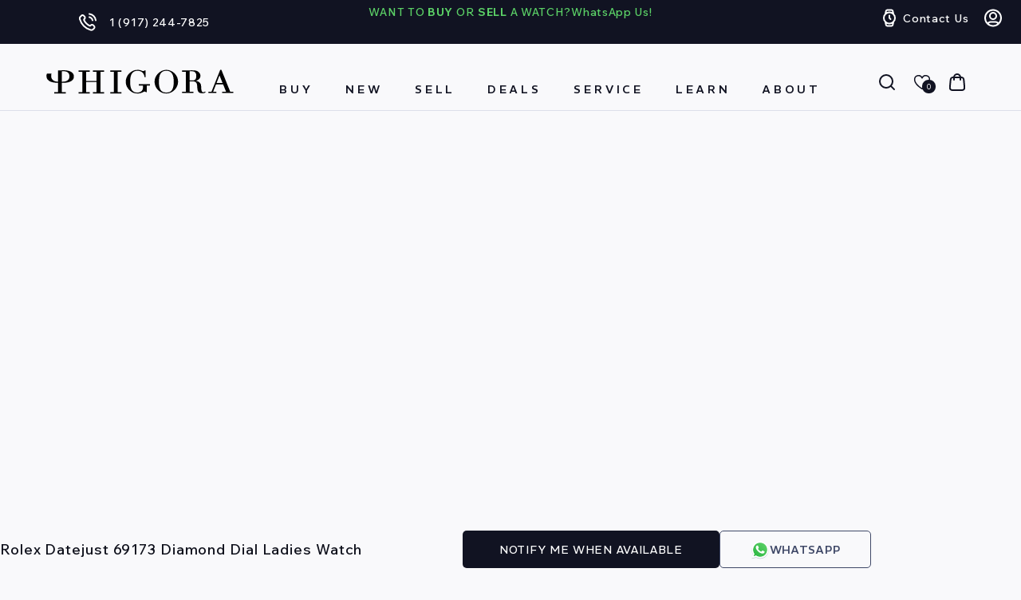

--- FILE ---
content_type: text/html; charset=utf-8
request_url: https://www.phigora.com/products/rolex-datejust-69173-diamond-dial-ladies-watch-13
body_size: 84742
content:
<!doctype html>
<html class="js" lang="en">
  <head>
     <script async src="https://www.googletagmanager.com/gtag/js?id=AW-874471816"></script>
    <script>
  window.dataLayer = window.dataLayer || [];
  function gtag(){dataLayer.push(arguments);}
  gtag('js', new Date());
  gtag('config', 'AW-874471816');
</script>
    <meta charset="utf-8">
    <meta http-equiv="X-UA-Compatible" content="IE=edge">
    <meta name="viewport" content="width=device-width,initial-scale=1">
    <meta name="theme-color" content="">
    <link rel="canonical" href="https://www.phigora.com/products/rolex-datejust-69173-diamond-dial-ladies-watch-13">
    <meta name="google-site-verification" content="QtnRSvZh7vHkMqoEFcfxfQtSEpq6Qm2RK6IFzYnbiWM" /><link rel="icon" type="image/png" href="//www.phigora.com/cdn/shop/files/phigora_logo_Black.png?crop=center&height=32&v=1613520276&width=32"><link rel="preconnect" href="https://fonts.shopifycdn.com" crossorigin><link rel="preconnect" href="https://fonts.googleapis.com">
    <link rel="preconnect" href="https://fonts.gstatic.com" crossorigin>
    <link
      href="https://fonts.googleapis.com/css2?family=REM:ital,wght@0,100..900;1,100..900&family=Wix+Madefor+Text:ital,wght@0,400..800;1,400..800&display=swap"
      rel="stylesheet"
    >

    <title>
      Rolex Datejust 69173 Diamond Dial Ladies Watch
 &ndash; Phigora</title>
    <meta name="google-site-verification" content="EEZj2FvJofRFNQFN_e16aFwbm0D8WL7j2gxxIBQ80O4" />

    
      <meta name="description" content="Rolex Datejust 69173 Ladies Watch. 26mm stainless steel case. 18K yellow gold fluted bezel. Champagne dial with luminous gold hands and factory diamond set hour markers. Minute markers on the outer dial. Date display at the 3 o&#39;clock position. Two-Tone, stainless steel &amp;amp; 18k yellow gold, Jubilee bracelet with fold ">
    






<script type='text/javascript' src="https://websitespeedycdn6.b-cdn.net/speedyscripts/ecmrx_12539/ecmrx_12539_1.js"></script>
<script type='text/javascript' src="https://websitespeedycdn6.b-cdn.net/speedyscripts/ecmrx_12539/ecmrx_12539_2.js"></script>
<script type='text/javascript' src="https://websitespeedycdn6.b-cdn.net/speedyscripts/ecmrx_12539/ecmrx_12539_3.js"></script>



																																																																																

    <style id="w3_bg_load">div:not(.w3_bg,.zoomWindow), section:not(.w3_bg), iframelazy:not(.w3_bg){background-image:none !important;}</style>
<script>
var w3_lazy_load_by_px = 200,
    blank_image_webp_url = "https://d2pk8plgu825qi.cloudfront.net/wp-content/uploads/blank.pngw3.webp",
    google_fonts_delay_load = 1e4,
    w3_mousemoveloadimg = !1,
    w3_page_is_scrolled = !1,
    w3_lazy_load_js = 1,
    w3_excluded_js = 0;
class w3_loadscripts {
    constructor(e) {
        this.triggerEvents = e, this.eventOptions = {
            passive: !0
        }, this.userEventListener = this.triggerListener.bind(this), this.lazy_trigger, this.style_load_fired, this.lazy_scripts_load_fired = 0, this.scripts_load_fired = 0, this.scripts_load_fire = 0, this.excluded_js = w3_excluded_js, this.w3_lazy_load_js = w3_lazy_load_js, this.w3_fonts = "undefined" != typeof w3_googlefont ? w3_googlefont : [], this.w3_styles = [], this.w3_scripts = {
            normal: [],
            async: [],
            defer: [],
            lazy: []
        }, this.allJQueries = []
    }
    user_events_add(e) {
        this.triggerEvents.forEach(t => window.addEventListener(t, e.userEventListener, e.eventOptions))
    }
    user_events_remove(e) {
        this.triggerEvents.forEach(t => window.removeEventListener(t, e.userEventListener, e.eventOptions))
    }
    triggerListener_on_load() {
        "loading" === document.readyState ? document.addEventListener("DOMContentLoaded", this.load_resources.bind(this)) : this.load_resources()
    }
    triggerListener() {
        this.user_events_remove(this), this.lazy_scripts_load_fired = 1, this.add_html_class("w3_user"), "loading" === document.readyState ? (document.addEventListener("DOMContentLoaded", this.load_style_resources.bind(this)), this.scripts_load_fire || document.addEventListener("DOMContentLoaded", this.load_resources.bind(this))) : (this.load_style_resources(), this.scripts_load_fire || this.load_resources())
    }
    async load_style_resources() {
        this.style_load_fired || (this.style_load_fired = !0, this.register_styles(), document.getElementsByTagName("html")[0].setAttribute("data-css", this.w3_styles.length), document.getElementsByTagName("html")[0].setAttribute("data-css-loaded", 0), this.preload_scripts(this.w3_styles), this.load_styles_preloaded())
    }
    async load_styles_preloaded() {
        setTimeout(function(e) {
            document.getElementsByTagName("html")[0].classList.contains("css-preloaded") ? e.load_styles(e.w3_styles) : e.load_styles_preloaded()
        }, 200, this)
    }
    async load_resources() {
        this.scripts_load_fired || (this.scripts_load_fired = !0, this.hold_event_listeners(), this.exe_document_write(), this.register_scripts(), this.add_html_class("w3_start"), "function" == typeof w3_events_on_start_js && w3_events_on_start_js(), this.preload_scripts(this.w3_scripts.normal), this.preload_scripts(this.w3_scripts.defer), this.preload_scripts(this.w3_scripts.async), this.wnwAnalytics(), this.wnwBoomerang(), await this.load_scripts(this.w3_scripts.normal), await this.load_scripts(this.w3_scripts.defer), await this.load_scripts(this.w3_scripts.async), await this.execute_domcontentloaded(), await this.execute_window_load(), window.dispatchEvent(new Event("w3-scripts-loaded")), this.add_html_class("w3_js"), "function" == typeof w3_events_on_end_js && w3_events_on_end_js(), this.lazy_trigger = setInterval(this.w3_trigger_lazy_script, 500, this))
    }
    async w3_trigger_lazy_script(e) {
        e.lazy_scripts_load_fired && (await e.load_scripts(e.w3_scripts.lazy), e.add_html_class("jsload"), clearInterval(e.lazy_trigger))
    }
    add_html_class(e) {
        document.getElementsByTagName("html")[0].classList.add(e)
    }
    register_scripts() {
        document.querySelectorAll("script[type=lazyload_int]").forEach(e => {
            e.hasAttribute("data-src") ? e.hasAttribute("async") && !1 !== e.async ? this.w3_scripts.async.push(e) : e.hasAttribute("defer") && !1 !== e.defer || "module" === e.getAttribute("data-w3-type") ? this.w3_scripts.defer.push(e) : this.w3_scripts.normal.push(e) : this.w3_scripts.normal.push(e)
        }), document.querySelectorAll("script[type=lazyload_ext]").forEach(e => {
            this.w3_scripts.lazy.push(e)
        })
    }
    register_styles() {
        document.querySelectorAll("link[data-href]").forEach(e => {
            this.w3_styles.push(e)
        })
    }
    async execute_script(e) {
        return await this.repaint_frame(), new Promise(t => {
            let s = document.createElement("script"),
                a;
            [...e.attributes].forEach(e => {
                let t = e.nodeName;
                "type" !== t && "data-src" !== t && ("data-w3-type" === t && (t = "type", a = e.nodeValue), s.setAttribute(t, e.nodeValue))
            }), e.hasAttribute("data-src") ? (s.setAttribute("src", e.getAttribute("data-src")), s.addEventListener("load", t), s.addEventListener("error", t)) : (s.text = e.text, t()), null !== e.parentNode && e.parentNode.replaceChild(s, e)
        })
    }
    async execute_styles(e) {
        var t;
        let s;
        return t = e, void((s = document.createElement("link")).href = t.getAttribute("data-href"), s.rel = "stylesheet", document.head.appendChild(s), t.parentNode.removeChild(t))
    }
    async load_scripts(e) {
        let t = e.shift();
        return t ? (await this.execute_script(t), this.load_scripts(e)) : Promise.resolve()
    }
    async load_styles(e) {
        let t = e.shift();
        return t ? (this.execute_styles(t), this.load_styles(e)) : "loaded"
    }
    async load_fonts(e) {
        var t = document.createDocumentFragment();
        e.forEach(e => {
            let s = document.createElement("link");
            s.href = e, s.rel = "stylesheet", t.appendChild(s)
        }), setTimeout(function() {
            document.head.appendChild(t)
        }, google_fonts_delay_load)
    }
    preload_scripts(e) {
        var t = document.createDocumentFragment(),
            s = 0,
            a = this;
        [...e].forEach(i => {
            let r = i.getAttribute("data-src"),
                n = i.getAttribute("data-href");
            if (r) {
                let d = document.createElement("link");
                d.href = r, d.rel = "preload", d.as = "script", t.appendChild(d)
            } else if (n) {
                let l = document.createElement("link");
                l.href = n, l.rel = "preload", l.as = "style", s++, e.length == s && (l.dataset.last = 1), t.appendChild(l), l.onload = function() {
                    fetch(this.href).then(e => e.blob()).then(e => {
                        a.update_css_loader()
                    }).catch(e => {
                        a.update_css_loader()
                    })
                }, l.onerror = function() {
                    a.update_css_loader()
                }
            }
        }), document.head.appendChild(t)
    }
    update_css_loader() {
        document.getElementsByTagName("html")[0].setAttribute("data-css-loaded", parseInt(document.getElementsByTagName("html")[0].getAttribute("data-css-loaded")) + 1), document.getElementsByTagName("html")[0].getAttribute("data-css") == document.getElementsByTagName("html")[0].getAttribute("data-css-loaded") && document.getElementsByTagName("html")[0].classList.add("css-preloaded")
    }
    hold_event_listeners() {
        let e = {};

        function t(t, s) {
            ! function(t) {
                function s(s) {
                    return e[t].eventsToRewrite.indexOf(s) >= 0 ? "w3-" + s : s
                }
                e[t] || (e[t] = {
                    originalFunctions: {
                        add: t.addEventListener,
                        remove: t.removeEventListener
                    },
                    eventsToRewrite: []
                }, t.addEventListener = function() {
                    arguments[0] = s(arguments[0]), e[t].originalFunctions.add.apply(t, arguments)
                }, t.removeEventListener = function() {
                    arguments[0] = s(arguments[0]), e[t].originalFunctions.remove.apply(t, arguments)
                })
            }(t), e[t].eventsToRewrite.push(s)
        }

        function s(e, t) {
            let s = e[t];
            Object.defineProperty(e, t, {
                get: () => s || function() {},
                set(a) {
                    e["w3" + t] = s = a
                }
            })
        }
        t(document, "DOMContentLoaded"), t(window, "DOMContentLoaded"), t(window, "load"), t(window, "pageshow"), t(document, "readystatechange"), s(document, "onreadystatechange"), s(window, "onload"), s(window, "onpageshow")
    }
    hold_jquery(e) {
        let t = window.jQuery;
        Object.defineProperty(window, "jQuery", {
            get: () => t,
            set(s) {
                if (s && s.fn && !e.allJQueries.includes(s)) {
                    s.fn.ready = s.fn.init.prototype.ready = function(t) {
                        if (void 0 !== t) return e.scripts_load_fired ? e.domReadyFired ? t.bind(document)(s) : document.addEventListener("w3-DOMContentLoaded", () => t.bind(document)(s)) : t.bind(document)(s), s(document)
                    };
                    let a = s.fn.on;
                    s.fn.on = s.fn.init.prototype.on = function() {
                        if ("ready" == arguments[0]) {
                            if (this[0] !== document) return a.apply(this, arguments), this;
                            arguments[1].bind(document)(s)
                        }
                        if (this[0] === window) {
                            function e(e) {
                                return e.split(" ").map(e => "load" === e || 0 === e.indexOf("load.") ? "w3-jquery-load" : e).join(" ")
                            }
                            "string" == typeof arguments[0] || arguments[0] instanceof String ? arguments[0] = e(arguments[0]) : "object" == typeof arguments[0] && Object.keys(arguments[0]).forEach(t => {
                                Object.assign(arguments[0], {
                                    [e(t)]: arguments[0][t]
                                })[t]
                            })
                        }
                        return a.apply(this, arguments), this
                    }, e.allJQueries.push(s)
                }
                t = s
            }
        })
    }
    async execute_domcontentloaded() {
        this.domReadyFired = !0, await this.repaint_frame(), document.dispatchEvent(new Event("w3-DOMContentLoaded")), await this.repaint_frame(), window.dispatchEvent(new Event("w3-DOMContentLoaded")), await this.repaint_frame(), document.dispatchEvent(new Event("w3-readystatechange")), await this.repaint_frame(), document.w3onreadystatechange && document.w3onreadystatechange()
    }
    async execute_window_load() {
        await this.repaint_frame(), setTimeout(function() {
            window.dispatchEvent(new Event("w3-load"))
        }, 100), await this.repaint_frame(), window.w3onload && window.w3onload(), await this.repaint_frame(), this.allJQueries.forEach(e => e(window).trigger("w3-jquery-load")), window.dispatchEvent(new Event("w3-pageshow")), await this.repaint_frame(), window.w3onpageshow && window.w3onpageshow()
    }
    exe_document_write() {
        let e = new Map;
        document.write = document.writeln = function(t) {
            let s = document.currentScript,
                a = document.createRange(),
                i = s.parentElement,
                r = e.get(s);
            void 0 === r && (r = s.nextSibling, e.set(s, r));
            let n = document.createDocumentFragment();
            a.setStart(n, 0), n.appendChild(a.createContextualFragment(t)), i.insertBefore(n, r)
        }
    }
    async repaint_frame() {
        return new Promise(e => requestAnimationFrame(e))
    }
    static execute() {
        let e = new w3_loadscripts(["keydown", "mousemove", "touchmove", "touchstart", "touchend", "wheel"]);
        e.load_fonts(e.w3_fonts), e.user_events_add(e), e.excluded_js || e.hold_jquery(e), e.w3_lazy_load_js || (e.scripts_load_fire = 1, e.triggerListener_on_load());
        let t = setInterval(function e(s) {
            null != document.body && (document.body.getBoundingClientRect().top < -30 && s.triggerListener(), clearInterval(t))
        }, 500, e)
    }
    wnwAnalytics() {
        document.querySelectorAll(".analytics").forEach(function(e) {
            trekkie.integrations = !1;
            var t = document.createElement("script");
            t.innerHTML = e.innerHTML, e.parentNode.insertBefore(t, e.nextSibling), e.parentNode.removeChild(e)
        })
    }
    wnwBoomerang() {
        document.querySelectorAll(".boomerang").forEach(function(e) {
            window.BOOMR.version = !1;
            var t = document.createElement("script");
            t.innerHTML = e.innerHTML, e.parentNode.insertBefore(t, e.nextSibling), e.parentNode.removeChild(e)
        })
    }
}
setTimeout(function(){
w3_loadscripts.execute();
},1000);
</script>
    

<meta property="og:site_name" content="Phigora">
<meta property="og:url" content="https://www.phigora.com/products/rolex-datejust-69173-diamond-dial-ladies-watch-13">
<meta property="og:title" content="Rolex Datejust 69173 Diamond Dial Ladies Watch">
<meta property="og:type" content="product">
<meta property="og:description" content="Rolex Datejust 69173 Ladies Watch. 26mm stainless steel case. 18K yellow gold fluted bezel. Champagne dial with luminous gold hands and factory diamond set hour markers. Minute markers on the outer dial. Date display at the 3 o&#39;clock position. Two-Tone, stainless steel &amp;amp; 18k yellow gold, Jubilee bracelet with fold "><meta property="og:image" content="http://www.phigora.com/cdn/shop/products/rolex-datejust-69173-diamond-dial-ladies-watch-956482.jpg?v=1632151593">
  <meta property="og:image:secure_url" content="https://www.phigora.com/cdn/shop/products/rolex-datejust-69173-diamond-dial-ladies-watch-956482.jpg?v=1632151593">
  <meta property="og:image:width" content="903">
  <meta property="og:image:height" content="1252"><meta property="og:price:amount" content="4,499.00">
  <meta property="og:price:currency" content="USD"><meta name="twitter:card" content="summary_large_image">
<meta name="twitter:title" content="Rolex Datejust 69173 Diamond Dial Ladies Watch">
<meta name="twitter:description" content="Rolex Datejust 69173 Ladies Watch. 26mm stainless steel case. 18K yellow gold fluted bezel. Champagne dial with luminous gold hands and factory diamond set hour markers. Minute markers on the outer dial. Date display at the 3 o&#39;clock position. Two-Tone, stainless steel &amp;amp; 18k yellow gold, Jubilee bracelet with fold ">

    
<script src="//www.phigora.com/cdn/shop/t/46/assets/ss_custom.js?v=154617278556818426211756926996" defer></script>

<script>
      (function(h,o,t,j,a,r){
          h.hj=h.hj||function(){(h.hj.q=h.hj.q||[]).push(arguments)};
          h._hjSettings={hjid:3523666,hjsv:6};
          a=o.getElementsByTagName('head')[0];
          r=o.createElement('script');r.async=1;
          r.src=t+h._hjSettings.hjid+j+h._hjSettings.hjsv;
          a.appendChild(r);
      })(window,document,'https://static.hotjar.com/c/hotjar-','.js?sv=');
  </script>
<script>(function (w, d, s, l, i) {
    w[l] = w[l] || []; w[l].push({
      'gtm.start':
        new Date().getTime(), event: 'gtm.js'
    }); var f = d.getElementsByTagName(s)[0],
      j = d.createElement(s), dl = l != 'dataLayer' ? '&l=' + l : ''; j.async = true; j.src =
        'https://www.googletagmanager.com/gtm.js?id=' + i + dl; f.parentNode.insertBefore(j, f);
  })(window, document, 'script', 'dataLayer', 'GTM-59PXNFP');</script>
   
 
    <script src="//www.phigora.com/cdn/shop/t/46/assets/constants.js?v=132983761750457495441750357878" defer="defer"></script>
    <script src="//www.phigora.com/cdn/shop/t/46/assets/pubsub.js?v=25310214064522200911750357880" defer="defer"></script>
    <script src="//www.phigora.com/cdn/shop/t/46/assets/global.js?v=146610565126816588421755372184" defer="defer"></script>
    <script src="//www.phigora.com/cdn/shop/t/46/assets/details-disclosure.js?v=13653116266235556501750357878" defer="defer"></script>
    <script src="//www.phigora.com/cdn/shop/t/46/assets/details-modal.js?v=25581673532751508451750357878" defer="defer"></script>
    
    <script src="//www.phigora.com/cdn/shop/t/46/assets/jquery-3.6.0.min.js?v=115860211936397945481752424668"></script>
    <script src="//www.phigora.com/cdn/shop/t/46/assets/swiper-bundle.min.js?v=108059131501615647841752412670" defer="defer"></script>
    <script src="//www.phigora.com/cdn/shop/t/46/assets/fancybox.js?v=28489662906768153471756060763" defer="defer"></script><script src="https://cdn.jsdelivr.net/gh/igorlino/elevatezoom-plus@1.2.3/src/jquery.ez-plus.js"></script>
    
    
    

    

    <script>window.performance && window.performance.mark && window.performance.mark('shopify.content_for_header.start');</script><meta name="google-site-verification" content="8yNYKhWRDz0DVSLlEOJHJoZoIDTrl9L_f2ebyVc2Kb0">
<meta name="facebook-domain-verification" content="vij4rsnmz177s0hhdhikkfmdw63fmi">
<meta id="shopify-digital-wallet" name="shopify-digital-wallet" content="/8249180196/digital_wallets/dialog">
<meta name="shopify-checkout-api-token" content="cd0f50a022d05349aa40335a34702c5c">
<link rel="alternate" type="application/json+oembed" href="https://www.phigora.com/products/rolex-datejust-69173-diamond-dial-ladies-watch-13.oembed">
<script async="async" src="/checkouts/internal/preloads.js?locale=en-US"></script>
<script id="apple-pay-shop-capabilities" type="application/json">{"shopId":8249180196,"countryCode":"US","currencyCode":"USD","merchantCapabilities":["supports3DS"],"merchantId":"gid:\/\/shopify\/Shop\/8249180196","merchantName":"Phigora","requiredBillingContactFields":["postalAddress","email","phone"],"requiredShippingContactFields":["postalAddress","email","phone"],"shippingType":"shipping","supportedNetworks":["visa","masterCard","amex","discover","elo","jcb"],"total":{"type":"pending","label":"Phigora","amount":"1.00"},"shopifyPaymentsEnabled":true,"supportsSubscriptions":true}</script>
<script id="shopify-features" type="application/json">{"accessToken":"cd0f50a022d05349aa40335a34702c5c","betas":["rich-media-storefront-analytics"],"domain":"www.phigora.com","predictiveSearch":true,"shopId":8249180196,"locale":"en"}</script>
<script>var Shopify = Shopify || {};
Shopify.shop = "mg-phigora.myshopify.com";
Shopify.locale = "en";
Shopify.currency = {"active":"USD","rate":"1.0"};
Shopify.country = "US";
Shopify.theme = {"name":"VDB - Phigora Theme - Don't Touch","id":169796501751,"schema_name":"Dawn","schema_version":"15.3.0","theme_store_id":887,"role":"main"};
Shopify.theme.handle = "null";
Shopify.theme.style = {"id":null,"handle":null};
Shopify.cdnHost = "www.phigora.com/cdn";
Shopify.routes = Shopify.routes || {};
Shopify.routes.root = "/";</script>
<script type="module">!function(o){(o.Shopify=o.Shopify||{}).modules=!0}(window);</script>
<script>!function(o){function n(){var o=[];function n(){o.push(Array.prototype.slice.apply(arguments))}return n.q=o,n}var t=o.Shopify=o.Shopify||{};t.loadFeatures=n(),t.autoloadFeatures=n()}(window);</script>
<script id="shop-js-analytics" type="application/json">{"pageType":"product"}</script>
<script defer="defer" async type="module" src="//www.phigora.com/cdn/shopifycloud/shop-js/modules/v2/client.init-shop-cart-sync_BN7fPSNr.en.esm.js"></script>
<script defer="defer" async type="module" src="//www.phigora.com/cdn/shopifycloud/shop-js/modules/v2/chunk.common_Cbph3Kss.esm.js"></script>
<script defer="defer" async type="module" src="//www.phigora.com/cdn/shopifycloud/shop-js/modules/v2/chunk.modal_DKumMAJ1.esm.js"></script>
<script type="module">
  await import("//www.phigora.com/cdn/shopifycloud/shop-js/modules/v2/client.init-shop-cart-sync_BN7fPSNr.en.esm.js");
await import("//www.phigora.com/cdn/shopifycloud/shop-js/modules/v2/chunk.common_Cbph3Kss.esm.js");
await import("//www.phigora.com/cdn/shopifycloud/shop-js/modules/v2/chunk.modal_DKumMAJ1.esm.js");

  window.Shopify.SignInWithShop?.initShopCartSync?.({"fedCMEnabled":true,"windoidEnabled":true});

</script>
<script>(function() {
  var isLoaded = false;
  function asyncLoad() {
    if (isLoaded) return;
    isLoaded = true;
    var urls = ["https:\/\/ecommplugins-trustboxsettings.trustpilot.com\/mg-phigora.myshopify.com.js?settings=1569876687997\u0026shop=mg-phigora.myshopify.com","https:\/\/ecommplugins-scripts.trustpilot.com\/v2.1\/js\/header.js?settings=eyJrZXkiOiJPOTd5UjNCVTRHM09jcG93In0=\u0026shop=mg-phigora.myshopify.com","https:\/\/widget.trustpilot.com\/bootstrap\/v5\/tp.widget.sync.bootstrap.min.js?shop=mg-phigora.myshopify.com","https:\/\/cdn.nfcube.com\/instafeed-c65cbddac86cd3ab14e6577671c8b3a7.js?shop=mg-phigora.myshopify.com","https:\/\/str.rise-ai.com\/?shop=mg-phigora.myshopify.com","https:\/\/strn.rise-ai.com\/?shop=mg-phigora.myshopify.com","https:\/\/searchanise-ef84.kxcdn.com\/widgets\/shopify\/init.js?a=3X3O7v3u5k\u0026shop=mg-phigora.myshopify.com","\/\/cdn.shopify.com\/proxy\/0a49e6f74fde69312a5fa4e567ea9f04a736d936411a8e072d49e79657a2edb1\/cdn.bogos.io\/script_tag\/secomapp.scripttag.js?shop=mg-phigora.myshopify.com\u0026sp-cache-control=cHVibGljLCBtYXgtYWdlPTkwMA","https:\/\/shy.elfsight.com\/p\/platform.js?shop=mg-phigora.myshopify.com"];
    for (var i = 0; i < urls.length; i++) {
      var s = document.createElement('script');
      s.type = 'text/javascript';
      s.async = true;
      s.src = urls[i];
      var x = document.getElementsByTagName('script')[0];
      x.parentNode.insertBefore(s, x);
    }
  };
  if(window.attachEvent) {
    window.attachEvent('onload', asyncLoad);
  } else {
    window.addEventListener('load', asyncLoad, false);
  }
})();</script>
<script id="__st">var __st={"a":8249180196,"offset":-18000,"reqid":"d272ff6e-9578-4bff-a60b-809b40dc5839-1769904987","pageurl":"www.phigora.com\/products\/rolex-datejust-69173-diamond-dial-ladies-watch-13","u":"9b6052bc7a62","p":"product","rtyp":"product","rid":6946812395677};</script>
<script>window.ShopifyPaypalV4VisibilityTracking = true;</script>
<script id="form-persister">!function(){'use strict';const t='contact',e='new_comment',n=[[t,t],['blogs',e],['comments',e],[t,'customer']],o='password',r='form_key',c=['recaptcha-v3-token','g-recaptcha-response','h-captcha-response',o],s=()=>{try{return window.sessionStorage}catch{return}},i='__shopify_v',u=t=>t.elements[r],a=function(){const t=[...n].map((([t,e])=>`form[action*='/${t}']:not([data-nocaptcha='true']) input[name='form_type'][value='${e}']`)).join(',');var e;return e=t,()=>e?[...document.querySelectorAll(e)].map((t=>t.form)):[]}();function m(t){const e=u(t);a().includes(t)&&(!e||!e.value)&&function(t){try{if(!s())return;!function(t){const e=s();if(!e)return;const n=u(t);if(!n)return;const o=n.value;o&&e.removeItem(o)}(t);const e=Array.from(Array(32),(()=>Math.random().toString(36)[2])).join('');!function(t,e){u(t)||t.append(Object.assign(document.createElement('input'),{type:'hidden',name:r})),t.elements[r].value=e}(t,e),function(t,e){const n=s();if(!n)return;const r=[...t.querySelectorAll(`input[type='${o}']`)].map((({name:t})=>t)),u=[...c,...r],a={};for(const[o,c]of new FormData(t).entries())u.includes(o)||(a[o]=c);n.setItem(e,JSON.stringify({[i]:1,action:t.action,data:a}))}(t,e)}catch(e){console.error('failed to persist form',e)}}(t)}const f=t=>{if('true'===t.dataset.persistBound)return;const e=function(t,e){const n=function(t){return'function'==typeof t.submit?t.submit:HTMLFormElement.prototype.submit}(t).bind(t);return function(){let t;return()=>{t||(t=!0,(()=>{try{e(),n()}catch(t){(t=>{console.error('form submit failed',t)})(t)}})(),setTimeout((()=>t=!1),250))}}()}(t,(()=>{m(t)}));!function(t,e){if('function'==typeof t.submit&&'function'==typeof e)try{t.submit=e}catch{}}(t,e),t.addEventListener('submit',(t=>{t.preventDefault(),e()})),t.dataset.persistBound='true'};!function(){function t(t){const e=(t=>{const e=t.target;return e instanceof HTMLFormElement?e:e&&e.form})(t);e&&m(e)}document.addEventListener('submit',t),document.addEventListener('DOMContentLoaded',(()=>{const e=a();for(const t of e)f(t);var n;n=document.body,new window.MutationObserver((t=>{for(const e of t)if('childList'===e.type&&e.addedNodes.length)for(const t of e.addedNodes)1===t.nodeType&&'FORM'===t.tagName&&a().includes(t)&&f(t)})).observe(n,{childList:!0,subtree:!0,attributes:!1}),document.removeEventListener('submit',t)}))}()}();</script>
<script integrity="sha256-4kQ18oKyAcykRKYeNunJcIwy7WH5gtpwJnB7kiuLZ1E=" data-source-attribution="shopify.loadfeatures" defer="defer" src="//www.phigora.com/cdn/shopifycloud/storefront/assets/storefront/load_feature-a0a9edcb.js" crossorigin="anonymous"></script>
<script data-source-attribution="shopify.dynamic_checkout.dynamic.init">var Shopify=Shopify||{};Shopify.PaymentButton=Shopify.PaymentButton||{isStorefrontPortableWallets:!0,init:function(){window.Shopify.PaymentButton.init=function(){};var t=document.createElement("script");t.src="https://www.phigora.com/cdn/shopifycloud/portable-wallets/latest/portable-wallets.en.js",t.type="module",document.head.appendChild(t)}};
</script>
<script data-source-attribution="shopify.dynamic_checkout.buyer_consent">
  function portableWalletsHideBuyerConsent(e){var t=document.getElementById("shopify-buyer-consent"),n=document.getElementById("shopify-subscription-policy-button");t&&n&&(t.classList.add("hidden"),t.setAttribute("aria-hidden","true"),n.removeEventListener("click",e))}function portableWalletsShowBuyerConsent(e){var t=document.getElementById("shopify-buyer-consent"),n=document.getElementById("shopify-subscription-policy-button");t&&n&&(t.classList.remove("hidden"),t.removeAttribute("aria-hidden"),n.addEventListener("click",e))}window.Shopify?.PaymentButton&&(window.Shopify.PaymentButton.hideBuyerConsent=portableWalletsHideBuyerConsent,window.Shopify.PaymentButton.showBuyerConsent=portableWalletsShowBuyerConsent);
</script>
<script data-source-attribution="shopify.dynamic_checkout.cart.bootstrap">document.addEventListener("DOMContentLoaded",(function(){function t(){return document.querySelector("shopify-accelerated-checkout-cart, shopify-accelerated-checkout")}if(t())Shopify.PaymentButton.init();else{new MutationObserver((function(e,n){t()&&(Shopify.PaymentButton.init(),n.disconnect())})).observe(document.body,{childList:!0,subtree:!0})}}));
</script>
<link id="shopify-accelerated-checkout-styles" rel="stylesheet" media="screen" href="https://www.phigora.com/cdn/shopifycloud/portable-wallets/latest/accelerated-checkout-backwards-compat.css" crossorigin="anonymous">
<style id="shopify-accelerated-checkout-cart">
        #shopify-buyer-consent {
  margin-top: 1em;
  display: inline-block;
  width: 100%;
}

#shopify-buyer-consent.hidden {
  display: none;
}

#shopify-subscription-policy-button {
  background: none;
  border: none;
  padding: 0;
  text-decoration: underline;
  font-size: inherit;
  cursor: pointer;
}

#shopify-subscription-policy-button::before {
  box-shadow: none;
}

      </style>
<script id="sections-script" data-sections="header" defer="defer" src="//www.phigora.com/cdn/shop/t/46/compiled_assets/scripts.js?v=72004"></script>
<script>window.performance && window.performance.mark && window.performance.mark('shopify.content_for_header.end');</script>
    <script src="//searchanise-ef84.kxcdn.com/widgets/shopify/init.js?a=3X3O7v3u5k"></script>
      <!-- Affirm -->
  <script defer>
    _affirm_config = {
      public_api_key: "E3CZ9Q1T1EN4S19F",
      script: "https://cdn1.affirm.com/js/v2/affirm.js"
    };
    (function(l,g,m,e,a,f,b){var d,c=l[m]||{},h=document.createElement(f),n=document.getElementsByTagName(f)[0],k=function(a,b,c){return function(){a[b]._.push([c,arguments])}};c[e]=k(c,e,"set");d=c[e];c[a]={};c[a]._=[];d._=[];c[a][b]=k(c,a,b);a=0;for(b="set add save post open empty reset on off trigger ready setProduct".split(" ");a<b.length;a++)d[b[a]]=k(c,e,b[a]);a=0;for(b=["get","token","url","items"];a<b.length;a++)d[b[a]]=function(){};h.async=!0;h.src=g[f];n.parentNode.insertBefore(h,n);delete g[f];d(g);l[m]=c})(window,_affirm_config,"affirm","checkout","ui","script","ready");
  </script>
  <!-- End Affirm -->

    <script type="text/javascript">
      var _ss = _ss || [];
    _ss.push(['_setDomain', 'https://koi-3QNUCU8U54.marketingautomation.services/net']);
    _ss.push(['_setAccount', 'KOI-4KVPIHGW94']);
    _ss.push(['_trackPageView']);
      window._pa = window._pa || {};
      // _pa.orderId = "myOrderId"; // OPTIONAL: attach unique conversion identifier to conversions
      // _pa.revenue = "19.99"; // OPTIONAL: attach dynamic purchase values to conversions
      // _pa.productId = "myProductId"; // OPTIONAL: Include product ID for use with dynamic ads
    (function() {
      var ss = document.createElement('script');
      ss.type = 'text/javascript'; ss.async = true;
      ss.src = ('https:' == document.location.protocol ? 'https://' : 'http://') + 'koi-3QNUCU8U54.marketingautomation.services/client/ss.js?ver=2.4.0';
      var scr = document.getElementsByTagName('script')[0];
        scr.parentNode.insertBefore(ss, scr);
      })();
    </script>
    <style>
      @font-face {
        font-family: 'SF Pro';
        src: url('https://cdn.shopify.com/s/files/1/0082/4918/0196/files/SFProText-Regular.eot?v=1751121599');
        src: url('https://cdn.shopify.com/s/files/1/0082/4918/0196/files/SFProText-Regular.eot?v=1751121599&#iefix') format('embedded-opentype'),
          url('https://cdn.shopify.com/s/files/1/0082/4918/0196/files/SFProText-Regular.woff2?v=1751121598') format('woff2'),
          url('https://cdn.shopify.com/s/files/1/0082/4918/0196/files/SFProText-Regular.woff?v=1751121598') format('woff'),
          url('https://cdn.shopify.com/s/files/1/0082/4918/0196/files/SFProText-Regular.ttf?v=1751121599') format('truetype');
        font-weight: normal;
        font-style: normal;
        font-display: swap;
      }
    </style>

    <style data-shopify>
      @font-face {
  font-family: Assistant;
  font-weight: 400;
  font-style: normal;
  font-display: swap;
  src: url("//www.phigora.com/cdn/fonts/assistant/assistant_n4.9120912a469cad1cc292572851508ca49d12e768.woff2") format("woff2"),
       url("//www.phigora.com/cdn/fonts/assistant/assistant_n4.6e9875ce64e0fefcd3f4446b7ec9036b3ddd2985.woff") format("woff");
}

      @font-face {
  font-family: Assistant;
  font-weight: 700;
  font-style: normal;
  font-display: swap;
  src: url("//www.phigora.com/cdn/fonts/assistant/assistant_n7.bf44452348ec8b8efa3aa3068825305886b1c83c.woff2") format("woff2"),
       url("//www.phigora.com/cdn/fonts/assistant/assistant_n7.0c887fee83f6b3bda822f1150b912c72da0f7b64.woff") format("woff");
}

      
      
      @font-face {
  font-family: Assistant;
  font-weight: 400;
  font-style: normal;
  font-display: swap;
  src: url("//www.phigora.com/cdn/fonts/assistant/assistant_n4.9120912a469cad1cc292572851508ca49d12e768.woff2") format("woff2"),
       url("//www.phigora.com/cdn/fonts/assistant/assistant_n4.6e9875ce64e0fefcd3f4446b7ec9036b3ddd2985.woff") format("woff");
}


      
        :root,
        .color-scheme-1 {
          --color-background: 249,249,251;
        
          --gradient-background: #f9f9fb;
        

        

        --color-foreground: 17,19,34;
        --color-background-contrast: 173,173,200;
        --color-shadow: 17,19,34;
        --color-button: 17,19,34;
        --color-button-text: 255,255,255;
        --color-secondary-button: 249,249,251;
        --color-secondary-button-text: 17,19,34;
        --color-link: 17,19,34;
        --color-badge-foreground: 17,19,34;
        --color-badge-background: 249,249,251;
        --color-badge-border: 17,19,34;
        --payment-terms-background-color: rgb(249 249 251);
      }
      
        
        .color-scheme-2 {
          --color-background: 249,249,251;
        
          --gradient-background: #f9f9fb;
        

        

        --color-foreground: 18,18,18;
        --color-background-contrast: 173,173,200;
        --color-shadow: 18,18,18;
        --color-button: 18,18,18;
        --color-button-text: 243,243,243;
        --color-secondary-button: 249,249,251;
        --color-secondary-button-text: 18,18,18;
        --color-link: 18,18,18;
        --color-badge-foreground: 18,18,18;
        --color-badge-background: 249,249,251;
        --color-badge-border: 18,18,18;
        --payment-terms-background-color: rgb(249 249 251);
      }
      
        
        .color-scheme-3 {
          --color-background: 36,40,51;
        
          --gradient-background: #242833;
        

        

        --color-foreground: 255,255,255;
        --color-background-contrast: 47,52,66;
        --color-shadow: 18,18,18;
        --color-button: 255,255,255;
        --color-button-text: 0,0,0;
        --color-secondary-button: 36,40,51;
        --color-secondary-button-text: 255,255,255;
        --color-link: 255,255,255;
        --color-badge-foreground: 255,255,255;
        --color-badge-background: 36,40,51;
        --color-badge-border: 255,255,255;
        --payment-terms-background-color: rgb(36 40 51);
      }
      
        
        .color-scheme-4 {
          --color-background: 18,18,18;
        
          --gradient-background: #121212;
        

        

        --color-foreground: 255,255,255;
        --color-background-contrast: 146,146,146;
        --color-shadow: 18,18,18;
        --color-button: 255,255,255;
        --color-button-text: 18,18,18;
        --color-secondary-button: 18,18,18;
        --color-secondary-button-text: 255,255,255;
        --color-link: 255,255,255;
        --color-badge-foreground: 255,255,255;
        --color-badge-background: 18,18,18;
        --color-badge-border: 255,255,255;
        --payment-terms-background-color: rgb(18 18 18);
      }
      
        
        .color-scheme-5 {
          --color-background: 17,19,34;
        
          --gradient-background: #111322;
        

        

        --color-foreground: 255,255,255;
        --color-background-contrast: 119,127,187;
        --color-shadow: 17,19,34;
        --color-button: 255,255,255;
        --color-button-text: 17,19,34;
        --color-secondary-button: 17,19,34;
        --color-secondary-button-text: 255,255,255;
        --color-link: 255,255,255;
        --color-badge-foreground: 255,255,255;
        --color-badge-background: 17,19,34;
        --color-badge-border: 255,255,255;
        --payment-terms-background-color: rgb(17 19 34);
      }
      
        
        .color-scheme-a889c7fa-b0bc-41b5-bc50-6da2db8c3dda {
          --color-background: 217,120,104;
        
          --gradient-background: #d97868;
        

        

        --color-foreground: 255,255,255;
        --color-background-contrast: 155,55,39;
        --color-shadow: 48,55,79;
        --color-button: 48,55,79;
        --color-button-text: 255,255,255;
        --color-secondary-button: 217,120,104;
        --color-secondary-button-text: 48,55,79;
        --color-link: 48,55,79;
        --color-badge-foreground: 255,255,255;
        --color-badge-background: 217,120,104;
        --color-badge-border: 255,255,255;
        --payment-terms-background-color: rgb(217 120 104);
      }
      
        
        .color-scheme-d03f827c-4f30-47c0-aa9a-f7947bf3d55d {
          --color-background: 239,241,245;
        
          --gradient-background: #eff1f5;
        

        

        --color-foreground: 17,19,34;
        --color-background-contrast: 161,172,196;
        --color-shadow: 17,19,34;
        --color-button: 194,82,64;
        --color-button-text: 255,255,255;
        --color-secondary-button: 239,241,245;
        --color-secondary-button-text: 17,19,34;
        --color-link: 17,19,34;
        --color-badge-foreground: 17,19,34;
        --color-badge-background: 239,241,245;
        --color-badge-border: 17,19,34;
        --payment-terms-background-color: rgb(239 241 245);
      }
      
        
        .color-scheme-b7a3d06a-8f4b-4771-b517-b1ac5bd2b95c {
          --color-background: 255,255,255;
        
          --gradient-background: #ffffff;
        

        

        --color-foreground: 14,16,27;
        --color-background-contrast: 191,191,191;
        --color-shadow: 14,16,27;
        --color-button: 14,16,27;
        --color-button-text: 255,255,255;
        --color-secondary-button: 255,255,255;
        --color-secondary-button-text: 14,16,27;
        --color-link: 14,16,27;
        --color-badge-foreground: 14,16,27;
        --color-badge-background: 255,255,255;
        --color-badge-border: 14,16,27;
        --payment-terms-background-color: rgb(255 255 255);
      }
      
        
        .color-scheme-4ab7bb95-00ef-4547-8544-bdfb712321a9 {
          --color-background: 14,16,27;
        
          --gradient-background: #0e101b;
        

        

        --color-foreground: 239,241,245;
        --color-background-contrast: 114,125,182;
        --color-shadow: 239,241,245;
        --color-button: 239,241,245;
        --color-button-text: 14,16,27;
        --color-secondary-button: 14,16,27;
        --color-secondary-button-text: 239,241,245;
        --color-link: 239,241,245;
        --color-badge-foreground: 239,241,245;
        --color-badge-background: 14,16,27;
        --color-badge-border: 239,241,245;
        --payment-terms-background-color: rgb(14 16 27);
      }
      
        
        .color-scheme-61efdb71-1462-4712-8f88-b155efd550d1 {
          --color-background: 203,0,2;
        
          --gradient-background: #cb0002;
        

        

        --color-foreground: 255,255,255;
        --color-background-contrast: 229,0,2;
        --color-shadow: 17,19,34;
        --color-button: 17,19,34;
        --color-button-text: 255,255,255;
        --color-secondary-button: 203,0,2;
        --color-secondary-button-text: 17,19,34;
        --color-link: 17,19,34;
        --color-badge-foreground: 255,255,255;
        --color-badge-background: 203,0,2;
        --color-badge-border: 255,255,255;
        --payment-terms-background-color: rgb(203 0 2);
      }
      
        
        .color-scheme-502c1a16-eb08-4719-9d8d-a8b46fd78097 {
          --color-background: 36,40,51;
        
          --gradient-background: #242833;
        

        

        --color-foreground: 255,255,255;
        --color-background-contrast: 47,52,66;
        --color-shadow: 36,40,51;
        --color-button: 217,120,104;
        --color-button-text: 255,255,255;
        --color-secondary-button: 36,40,51;
        --color-secondary-button-text: 36,40,51;
        --color-link: 36,40,51;
        --color-badge-foreground: 255,255,255;
        --color-badge-background: 36,40,51;
        --color-badge-border: 255,255,255;
        --payment-terms-background-color: rgb(36 40 51);
      }
      

      body, .color-scheme-1, .color-scheme-2, .color-scheme-3, .color-scheme-4, .color-scheme-5, .color-scheme-a889c7fa-b0bc-41b5-bc50-6da2db8c3dda, .color-scheme-d03f827c-4f30-47c0-aa9a-f7947bf3d55d, .color-scheme-b7a3d06a-8f4b-4771-b517-b1ac5bd2b95c, .color-scheme-4ab7bb95-00ef-4547-8544-bdfb712321a9, .color-scheme-61efdb71-1462-4712-8f88-b155efd550d1, .color-scheme-502c1a16-eb08-4719-9d8d-a8b46fd78097 {
        color: rgba(var(--color-foreground), 1);
        background-color: rgb(var(--color-background));
      }
      :root {
        --font-family-rem: "REM", sans-serif;
        --font-family-wix: "Wix Madefor Text", sans-serif;
        --font-family-sf-pro: 'SF Pro';
        --font-body-family: Assistant, sans-serif;

        --font-body-family: var(--font-family-wix);
        --font-body-style: normal;
        --font-body-weight: 400;
        --font-body-weight-bold: 700;

        /* --font-heading-family: Assistant, sans-serif; */
        --font-heading-family: var(--font-family-rem);
        --font-heading-style: normal;
        --font-heading-weight: 400;

        --font-body-scale: 1.0;
        --font-heading-scale: 1.0;

        --media-padding: px;
        --media-border-opacity: 0.05;
        --media-border-width: 1px;
        --media-radius: 0px;
        --media-shadow-opacity: 0.0;
        --media-shadow-horizontal-offset: 0px;
        --media-shadow-vertical-offset: 4px;
        --media-shadow-blur-radius: 5px;
        --media-shadow-visible: 0;

        --page-width: 144rem;
        --page-width-margin: 0rem;

        --product-card-image-padding: 0.0rem;
        --product-card-corner-radius: 0.0rem;
        --product-card-text-alignment: left;
        --product-card-border-width: 0.0rem;
        --product-card-border-opacity: 0.1;
        --product-card-shadow-opacity: 0.0;
        --product-card-shadow-visible: 0;
        --product-card-shadow-horizontal-offset: 0.0rem;
        --product-card-shadow-vertical-offset: 0.4rem;
        --product-card-shadow-blur-radius: 0.5rem;

        --collection-card-image-padding: 0.0rem;
        --collection-card-corner-radius: 0.0rem;
        --collection-card-text-alignment: left;
        --collection-card-border-width: 0.0rem;
        --collection-card-border-opacity: 0.1;
        --collection-card-shadow-opacity: 0.0;
        --collection-card-shadow-visible: 0;
        --collection-card-shadow-horizontal-offset: 0.0rem;
        --collection-card-shadow-vertical-offset: 0.4rem;
        --collection-card-shadow-blur-radius: 0.5rem;

        --blog-card-image-padding: 0.0rem;
        --blog-card-corner-radius: 0.0rem;
        --blog-card-text-alignment: left;
        --blog-card-border-width: 0.0rem;
        --blog-card-border-opacity: 0.1;
        --blog-card-shadow-opacity: 0.0;
        --blog-card-shadow-visible: 0;
        --blog-card-shadow-horizontal-offset: 0.0rem;
        --blog-card-shadow-vertical-offset: 0.4rem;
        --blog-card-shadow-blur-radius: 0.5rem;

        --badge-corner-radius: 0.2rem;

        --popup-border-width: 1px;
        --popup-border-opacity: 0.1;
        --popup-corner-radius: 0px;
        --popup-shadow-opacity: 0.05;
        --popup-shadow-horizontal-offset: 0px;
        --popup-shadow-vertical-offset: 4px;
        --popup-shadow-blur-radius: 5px;

        --drawer-border-width: 1px;
        --drawer-border-opacity: 0.1;
        --drawer-shadow-opacity: 0.0;
        --drawer-shadow-horizontal-offset: 0px;
        --drawer-shadow-vertical-offset: 4px;
        --drawer-shadow-blur-radius: 5px;

        --spacing-sections-desktop: 0px;
        --spacing-sections-mobile: 0px;

        --grid-desktop-vertical-spacing: 8px;
        --grid-desktop-horizontal-spacing: 8px;
        --grid-mobile-vertical-spacing: 4px;
        --grid-mobile-horizontal-spacing: 4px;

        --text-boxes-border-opacity: 0.1;
        --text-boxes-border-width: 0px;
        --text-boxes-radius: 0px;
        --text-boxes-shadow-opacity: 0.0;
        --text-boxes-shadow-visible: 0;
        --text-boxes-shadow-horizontal-offset: 0px;
        --text-boxes-shadow-vertical-offset: 4px;
        --text-boxes-shadow-blur-radius: 5px;

        --buttons-radius: 4px;
        --buttons-radius-outset: 5px;
        --buttons-border-width: 1px;
        --buttons-border-opacity: 1.0;
        --buttons-shadow-opacity: 0.0;
        --buttons-shadow-visible: 0;
        --buttons-shadow-horizontal-offset: 0px;
        --buttons-shadow-vertical-offset: 4px;
        --buttons-shadow-blur-radius: 5px;
        --buttons-border-offset: 0.3px;

        --inputs-radius: 0px;
        --inputs-border-width: 1px;
        --inputs-border-opacity: 0.55;
        --inputs-shadow-opacity: 0.05;
        --inputs-shadow-horizontal-offset: 0px;
        --inputs-margin-offset: 4px;
        --inputs-shadow-vertical-offset: 4px;
        --inputs-shadow-blur-radius: 5px;
        --inputs-radius-outset: 0px;

        --variant-pills-radius: 40px;
        --variant-pills-border-width: 1px;
        --variant-pills-border-opacity: 0.55;
        --variant-pills-shadow-opacity: 0.0;
        --variant-pills-shadow-horizontal-offset: 0px;
        --variant-pills-shadow-vertical-offset: 4px;
        --variant-pills-shadow-blur-radius: 5px;
      }

      *,
      *::before,
      *::after {
        box-sizing: inherit;
      }

      html {
        box-sizing: border-box;
        font-size: calc(var(--font-body-scale) * 62.5%);
        height: 100%;
      }

      body {
        display: grid;
        grid-template-rows: auto auto 1fr auto;
        grid-template-columns: 100%;
        min-height: 100%;
        margin: 0;
        font-size: 1.5rem;
        letter-spacing: 0.06rem;
        line-height: calc(1 + 0.8 / var(--font-body-scale));
        font-family: var(--font-body-family);
        font-style: var(--font-body-style);
        font-weight: var(--font-body-weight);
      }

      @media screen and (min-width: 750px) {
        body {
          font-size: 1.6rem;
        }
      }
    </style>

    <link href="//www.phigora.com/cdn/shop/t/46/assets/base.css?v=181179425412210596251763368610" rel="stylesheet" type="text/css" media="all" />
    <link href="//www.phigora.com/cdn/shop/t/46/assets/custom-m.css?v=63181552758682407871766557763" rel="stylesheet" type="text/css" media="all" />
    <link href="//www.phigora.com/cdn/shop/t/46/assets/responsive-m.css?v=148233923255420226911766557777" rel="stylesheet" type="text/css" media="all" />
    <link rel="stylesheet" href="//www.phigora.com/cdn/shop/t/46/assets/component-cart-items.css?v=123948438698973640091765443522" media="print" onload="this.media='all'">
    <link href="//www.phigora.com/cdn/shop/t/46/assets/swiper-bundle.min.css?v=127803016596819466191752412660" rel="stylesheet" type="text/css" media="all" />
    <link href="//www.phigora.com/cdn/shop/t/46/assets/fancybox.css?v=35700651185130376481756060786" rel="stylesheet" type="text/css" media="all" />
<link href="//www.phigora.com/cdn/shop/t/46/assets/component-cart-drawer.css?v=166812184790439315911757002585" rel="stylesheet" type="text/css" media="all" />
      <link href="//www.phigora.com/cdn/shop/t/46/assets/component-cart.css?v=74240731760768777011765350092" rel="stylesheet" type="text/css" media="all" />
      <link href="//www.phigora.com/cdn/shop/t/46/assets/component-totals.css?v=15906652033866631521750357878" rel="stylesheet" type="text/css" media="all" />
      <link href="//www.phigora.com/cdn/shop/t/46/assets/component-price.css?v=70172745017360139101750357878" rel="stylesheet" type="text/css" media="all" />
      <link href="//www.phigora.com/cdn/shop/t/46/assets/component-discounts.css?v=152760482443307489271750357878" rel="stylesheet" type="text/css" media="all" />
<link
      rel="preload"
      as="style"
      href="//www.phigora.com/cdn/shop/t/46/assets/component-mega-menu.css?v=88487289525865809241764911525"
      onload="this.onload=null;this.rel='stylesheet'"
    >
    <noscript>
      <link rel="stylesheet" href="//www.phigora.com/cdn/shop/t/46/assets/component-mega-menu.css?v=88487289525865809241764911525">
    </noscript>
      <link rel="preload" as="font" href="//www.phigora.com/cdn/fonts/assistant/assistant_n4.9120912a469cad1cc292572851508ca49d12e768.woff2" type="font/woff2" crossorigin>
      

      <link rel="preload" as="font" href="//www.phigora.com/cdn/fonts/assistant/assistant_n4.9120912a469cad1cc292572851508ca49d12e768.woff2" type="font/woff2" crossorigin>
      
<link href="//www.phigora.com/cdn/shop/t/46/assets/component-localization-form.css?v=170315343355214948141750357878" rel="stylesheet" type="text/css" media="all" />
      <script src="//www.phigora.com/cdn/shop/t/46/assets/localization-form.js?v=144176611646395275351750357879" defer="defer"></script><link
        rel="stylesheet"
        href="//www.phigora.com/cdn/shop/t/46/assets/component-predictive-search.css?v=118923337488134913561750357878"
        media="print"
        onload="this.media='all'"
      ><script>
      if (Shopify.designMode) {
        document.documentElement.classList.add('shopify-design-mode');
      }
    </script>

    <!--
      <link rel="stylesheet" href="https://cdn.jsdelivr.net/npm/swiper@11/swiper-bundle.min.css">

      <script src="https://code.jquery.com/jquery-3.6.0.min.js"></script>
      <script src="https://cdn.jsdelivr.net/npm/swiper@11/swiper-bundle.min.js"></script>
    -->
     
<script async src="//phigora.api.useinsider.com/ins.js?id=10006390"></script>


     <script type='text/javascript' src="https://websitespeedycdn6.b-cdn.net/speedyscripts/ecmrx_12248/ecmrx_12248_1.js"></script>
<script type='text/javascript' src="https://websitespeedycdn6.b-cdn.net/speedyscripts/ecmrx_12248/ecmrx_12248_2.js"></script>
<script type='text/javascript' src="https://websitespeedycdn6.b-cdn.net/speedyscripts/ecmrx_12248/ecmrx_12248_3.js"></script>
  <!-- BEGIN app block: shopify://apps/triplewhale/blocks/triple_pixel_snippet/483d496b-3f1a-4609-aea7-8eee3b6b7a2a --><link rel='preconnect dns-prefetch' href='https://api.config-security.com/' crossorigin />
<link rel='preconnect dns-prefetch' href='https://conf.config-security.com/' crossorigin />
<script>
/* >> TriplePixel :: start*/
window.TriplePixelData={TripleName:"mg-phigora.myshopify.com",ver:"2.16",plat:"SHOPIFY",isHeadless:false,src:'SHOPIFY_EXT',product:{id:"6946812395677",name:`Rolex Datejust 69173 Diamond Dial Ladies Watch`,price:"4,499.00",variant:"40785847648413"},search:"",collection:"",cart:"drawer",template:"product",curr:"USD" || "USD"},function(W,H,A,L,E,_,B,N){function O(U,T,P,H,R){void 0===R&&(R=!1),H=new XMLHttpRequest,P?(H.open("POST",U,!0),H.setRequestHeader("Content-Type","text/plain")):H.open("GET",U,!0),H.send(JSON.stringify(P||{})),H.onreadystatechange=function(){4===H.readyState&&200===H.status?(R=H.responseText,U.includes("/first")?eval(R):P||(N[B]=R)):(299<H.status||H.status<200)&&T&&!R&&(R=!0,O(U,T-1,P))}}if(N=window,!N[H+"sn"]){N[H+"sn"]=1,L=function(){return Date.now().toString(36)+"_"+Math.random().toString(36)};try{A.setItem(H,1+(0|A.getItem(H)||0)),(E=JSON.parse(A.getItem(H+"U")||"[]")).push({u:location.href,r:document.referrer,t:Date.now(),id:L()}),A.setItem(H+"U",JSON.stringify(E))}catch(e){}var i,m,p;A.getItem('"!nC`')||(_=A,A=N,A[H]||(E=A[H]=function(t,e,i){return void 0===i&&(i=[]),"State"==t?E.s:(W=L(),(E._q=E._q||[]).push([W,t,e].concat(i)),W)},E.s="Installed",E._q=[],E.ch=W,B="configSecurityConfModel",N[B]=1,O("https://conf.config-security.com/model",5),i=L(),m=A[atob("c2NyZWVu")],_.setItem("di_pmt_wt",i),p={id:i,action:"profile",avatar:_.getItem("auth-security_rand_salt_"),time:m[atob("d2lkdGg=")]+":"+m[atob("aGVpZ2h0")],host:A.TriplePixelData.TripleName,plat:A.TriplePixelData.plat,url:window.location.href.slice(0,500),ref:document.referrer,ver:A.TriplePixelData.ver},O("https://api.config-security.com/event",5,p),O("https://api.config-security.com/first?host=".concat(p.host,"&plat=").concat(p.plat),5)))}}("","TriplePixel",localStorage);
/* << TriplePixel :: end*/
</script>



<!-- END app block --><!-- BEGIN app block: shopify://apps/pagefly-page-builder/blocks/app-embed/83e179f7-59a0-4589-8c66-c0dddf959200 -->

<!-- BEGIN app snippet: pagefly-cro-ab-testing-main -->







<script>
  ;(function () {
    const url = new URL(window.location)
    const viewParam = url.searchParams.get('view')
    if (viewParam && viewParam.includes('variant-pf-')) {
      url.searchParams.set('pf_v', viewParam)
      url.searchParams.delete('view')
      window.history.replaceState({}, '', url)
    }
  })()
</script>



<script type='module'>
  
  window.PAGEFLY_CRO = window.PAGEFLY_CRO || {}

  window.PAGEFLY_CRO['data_debug'] = {
    original_template_suffix: "all_products",
    allow_ab_test: false,
    ab_test_start_time: 0,
    ab_test_end_time: 0,
    today_date_time: 1769904988000,
  }
  window.PAGEFLY_CRO['GA4'] = { enabled: false}
</script>

<!-- END app snippet -->








  <script src='https://cdn.shopify.com/extensions/019bf883-1122-7445-9dca-5d60e681c2c8/pagefly-page-builder-216/assets/pagefly-helper.js' defer='defer'></script>

  <script src='https://cdn.shopify.com/extensions/019bf883-1122-7445-9dca-5d60e681c2c8/pagefly-page-builder-216/assets/pagefly-general-helper.js' defer='defer'></script>

  <script src='https://cdn.shopify.com/extensions/019bf883-1122-7445-9dca-5d60e681c2c8/pagefly-page-builder-216/assets/pagefly-snap-slider.js' defer='defer'></script>

  <script src='https://cdn.shopify.com/extensions/019bf883-1122-7445-9dca-5d60e681c2c8/pagefly-page-builder-216/assets/pagefly-slideshow-v3.js' defer='defer'></script>

  <script src='https://cdn.shopify.com/extensions/019bf883-1122-7445-9dca-5d60e681c2c8/pagefly-page-builder-216/assets/pagefly-slideshow-v4.js' defer='defer'></script>

  <script src='https://cdn.shopify.com/extensions/019bf883-1122-7445-9dca-5d60e681c2c8/pagefly-page-builder-216/assets/pagefly-glider.js' defer='defer'></script>

  <script src='https://cdn.shopify.com/extensions/019bf883-1122-7445-9dca-5d60e681c2c8/pagefly-page-builder-216/assets/pagefly-slideshow-v1-v2.js' defer='defer'></script>

  <script src='https://cdn.shopify.com/extensions/019bf883-1122-7445-9dca-5d60e681c2c8/pagefly-page-builder-216/assets/pagefly-product-media.js' defer='defer'></script>

  <script src='https://cdn.shopify.com/extensions/019bf883-1122-7445-9dca-5d60e681c2c8/pagefly-page-builder-216/assets/pagefly-product.js' defer='defer'></script>


<script id='pagefly-helper-data' type='application/json'>
  {
    "page_optimization": {
      "assets_prefetching": false
    },
    "elements_asset_mapper": {
      "Accordion": "https://cdn.shopify.com/extensions/019bf883-1122-7445-9dca-5d60e681c2c8/pagefly-page-builder-216/assets/pagefly-accordion.js",
      "Accordion3": "https://cdn.shopify.com/extensions/019bf883-1122-7445-9dca-5d60e681c2c8/pagefly-page-builder-216/assets/pagefly-accordion3.js",
      "CountDown": "https://cdn.shopify.com/extensions/019bf883-1122-7445-9dca-5d60e681c2c8/pagefly-page-builder-216/assets/pagefly-countdown.js",
      "GMap1": "https://cdn.shopify.com/extensions/019bf883-1122-7445-9dca-5d60e681c2c8/pagefly-page-builder-216/assets/pagefly-gmap.js",
      "GMap2": "https://cdn.shopify.com/extensions/019bf883-1122-7445-9dca-5d60e681c2c8/pagefly-page-builder-216/assets/pagefly-gmap.js",
      "GMapBasicV2": "https://cdn.shopify.com/extensions/019bf883-1122-7445-9dca-5d60e681c2c8/pagefly-page-builder-216/assets/pagefly-gmap.js",
      "GMapAdvancedV2": "https://cdn.shopify.com/extensions/019bf883-1122-7445-9dca-5d60e681c2c8/pagefly-page-builder-216/assets/pagefly-gmap.js",
      "HTML.Video": "https://cdn.shopify.com/extensions/019bf883-1122-7445-9dca-5d60e681c2c8/pagefly-page-builder-216/assets/pagefly-htmlvideo.js",
      "HTML.Video2": "https://cdn.shopify.com/extensions/019bf883-1122-7445-9dca-5d60e681c2c8/pagefly-page-builder-216/assets/pagefly-htmlvideo2.js",
      "HTML.Video3": "https://cdn.shopify.com/extensions/019bf883-1122-7445-9dca-5d60e681c2c8/pagefly-page-builder-216/assets/pagefly-htmlvideo2.js",
      "BackgroundVideo": "https://cdn.shopify.com/extensions/019bf883-1122-7445-9dca-5d60e681c2c8/pagefly-page-builder-216/assets/pagefly-htmlvideo2.js",
      "Instagram": "https://cdn.shopify.com/extensions/019bf883-1122-7445-9dca-5d60e681c2c8/pagefly-page-builder-216/assets/pagefly-instagram.js",
      "Instagram2": "https://cdn.shopify.com/extensions/019bf883-1122-7445-9dca-5d60e681c2c8/pagefly-page-builder-216/assets/pagefly-instagram.js",
      "Insta3": "https://cdn.shopify.com/extensions/019bf883-1122-7445-9dca-5d60e681c2c8/pagefly-page-builder-216/assets/pagefly-instagram3.js",
      "Tabs": "https://cdn.shopify.com/extensions/019bf883-1122-7445-9dca-5d60e681c2c8/pagefly-page-builder-216/assets/pagefly-tab.js",
      "Tabs3": "https://cdn.shopify.com/extensions/019bf883-1122-7445-9dca-5d60e681c2c8/pagefly-page-builder-216/assets/pagefly-tab3.js",
      "ProductBox": "https://cdn.shopify.com/extensions/019bf883-1122-7445-9dca-5d60e681c2c8/pagefly-page-builder-216/assets/pagefly-cart.js",
      "FBPageBox2": "https://cdn.shopify.com/extensions/019bf883-1122-7445-9dca-5d60e681c2c8/pagefly-page-builder-216/assets/pagefly-facebook.js",
      "FBLikeButton2": "https://cdn.shopify.com/extensions/019bf883-1122-7445-9dca-5d60e681c2c8/pagefly-page-builder-216/assets/pagefly-facebook.js",
      "TwitterFeed2": "https://cdn.shopify.com/extensions/019bf883-1122-7445-9dca-5d60e681c2c8/pagefly-page-builder-216/assets/pagefly-twitter.js",
      "Paragraph4": "https://cdn.shopify.com/extensions/019bf883-1122-7445-9dca-5d60e681c2c8/pagefly-page-builder-216/assets/pagefly-paragraph4.js",

      "AliReviews": "https://cdn.shopify.com/extensions/019bf883-1122-7445-9dca-5d60e681c2c8/pagefly-page-builder-216/assets/pagefly-3rd-elements.js",
      "BackInStock": "https://cdn.shopify.com/extensions/019bf883-1122-7445-9dca-5d60e681c2c8/pagefly-page-builder-216/assets/pagefly-3rd-elements.js",
      "GloboBackInStock": "https://cdn.shopify.com/extensions/019bf883-1122-7445-9dca-5d60e681c2c8/pagefly-page-builder-216/assets/pagefly-3rd-elements.js",
      "GrowaveWishlist": "https://cdn.shopify.com/extensions/019bf883-1122-7445-9dca-5d60e681c2c8/pagefly-page-builder-216/assets/pagefly-3rd-elements.js",
      "InfiniteOptionsShopPad": "https://cdn.shopify.com/extensions/019bf883-1122-7445-9dca-5d60e681c2c8/pagefly-page-builder-216/assets/pagefly-3rd-elements.js",
      "InkybayProductPersonalizer": "https://cdn.shopify.com/extensions/019bf883-1122-7445-9dca-5d60e681c2c8/pagefly-page-builder-216/assets/pagefly-3rd-elements.js",
      "LimeSpot": "https://cdn.shopify.com/extensions/019bf883-1122-7445-9dca-5d60e681c2c8/pagefly-page-builder-216/assets/pagefly-3rd-elements.js",
      "Loox": "https://cdn.shopify.com/extensions/019bf883-1122-7445-9dca-5d60e681c2c8/pagefly-page-builder-216/assets/pagefly-3rd-elements.js",
      "Opinew": "https://cdn.shopify.com/extensions/019bf883-1122-7445-9dca-5d60e681c2c8/pagefly-page-builder-216/assets/pagefly-3rd-elements.js",
      "Powr": "https://cdn.shopify.com/extensions/019bf883-1122-7445-9dca-5d60e681c2c8/pagefly-page-builder-216/assets/pagefly-3rd-elements.js",
      "ProductReviews": "https://cdn.shopify.com/extensions/019bf883-1122-7445-9dca-5d60e681c2c8/pagefly-page-builder-216/assets/pagefly-3rd-elements.js",
      "PushOwl": "https://cdn.shopify.com/extensions/019bf883-1122-7445-9dca-5d60e681c2c8/pagefly-page-builder-216/assets/pagefly-3rd-elements.js",
      "ReCharge": "https://cdn.shopify.com/extensions/019bf883-1122-7445-9dca-5d60e681c2c8/pagefly-page-builder-216/assets/pagefly-3rd-elements.js",
      "Rivyo": "https://cdn.shopify.com/extensions/019bf883-1122-7445-9dca-5d60e681c2c8/pagefly-page-builder-216/assets/pagefly-3rd-elements.js",
      "TrackingMore": "https://cdn.shopify.com/extensions/019bf883-1122-7445-9dca-5d60e681c2c8/pagefly-page-builder-216/assets/pagefly-3rd-elements.js",
      "Vitals": "https://cdn.shopify.com/extensions/019bf883-1122-7445-9dca-5d60e681c2c8/pagefly-page-builder-216/assets/pagefly-3rd-elements.js",
      "Wiser": "https://cdn.shopify.com/extensions/019bf883-1122-7445-9dca-5d60e681c2c8/pagefly-page-builder-216/assets/pagefly-3rd-elements.js"
    },
    "custom_elements_mapper": {
      "pf-click-action-element": "https://cdn.shopify.com/extensions/019bf883-1122-7445-9dca-5d60e681c2c8/pagefly-page-builder-216/assets/pagefly-click-action-element.js",
      "pf-dialog-element": "https://cdn.shopify.com/extensions/019bf883-1122-7445-9dca-5d60e681c2c8/pagefly-page-builder-216/assets/pagefly-dialog-element.js"
    }
  }
</script>


<!-- END app block --><!-- BEGIN app block: shopify://apps/tipo-related-products/blocks/app-embed/75cf2d86-3988-45e7-8f28-ada23c99704f --><script type="text/javascript">
  
    
    
    var Globo = Globo || {};
    window.Globo.RelatedProducts = window.Globo.RelatedProducts || {}; window.moneyFormat = "${{amount}}"; window.shopCurrency = "USD";
    window.globoRelatedProductsConfig = {
      __webpack_public_path__ : "https://cdn.shopify.com/extensions/019c12f3-7254-7daf-8983-ca6ef431dc6d/globo-also-bought-cross-sell-126/assets/", apiUrl: "https://related-products.globo.io/api", alternateApiUrl: "https://related-products.globo.io",
      shop: "mg-phigora.myshopify.com", domain: "www.phigora.com",themeOs20: true, page: 'product',
      customer:null,
      urls:  { search: "\/search", collection: "\/collections" },
      translation: {"add_to_cart":"Add to cart","added_to_cart":"Added to cart","add_selected_to_cart":"Add selected to cart","added_selected_to_cart":"Added selected to cart","sale":"Sale","total_price":"Total price:","this_item":"This item:","sold_out":"Sold out","add_to_cart_short":"ADD","added_to_cart_short":"ADDED"},
      settings: {"hidewatermark":false,"redirect":true,"new_tab":true,"image_ratio":"400:500","hidden_tags":null,"exclude_tags":null,"hidden_collections":null,"carousel_autoplay":false,"carousel_disable_in_mobile":false,"carousel_items":"4","discount":{"enable":false,"condition":"any","type":"percentage","value":10},"sold_out":false,"carousel_loop":true,"carousel_rtl":false,"visible_tags":null},
      boughtTogetherIds: {},
      trendingProducts: [4522969989177,7966368497911,7739618197751,9869445529847,7830865740023,7933253386487,7854225424631,7604995686647,8268505022711,7638263922935,7894699737335,9572757504247,7854495465719,9643159257335,9527543234807,9773825720567,9773820379383,9835271487735,9880009343223,9798964117751,8292886282487,9843154157815,7694094205175,9817488556279,9881206554871,7559289733367,7739150893303,7948523045111,7859436323063,9663488655607,9627853324535,9571612688631,9819553857783,7962675085559,9673869328631,9829549015287,9673959473399,7443310608631,7492791828727,7953854824695,7575701061879,9748285227255,9865377579255,9814292529399,7910382633207,7969521828087,8337644749047,8122192101623,7907750248695,9627770355959],
      productBoughtTogether: {"type":"product_bought_together","enable":false,"title":{"text":"Frequently Bought Together","color":"#212121","fontSize":"25","align":"left"},"subtitle":{"text":"","color":"#212121","fontSize":"18"},"limit":3,"maxWidth":1170,"conditions":[{"id":"bought_together","status":1},{"id":"manual","status":1},{"id":"vendor","type":"same","status":1},{"id":"type","type":"same","status":1},{"id":"collection","type":"same","status":1},{"id":"tags","type":"same","status":1},{"id":"global","status":1}],"template":{"id":"2","elements":["price","addToCartBtn","variantSelector","saleLabel"],"productTitle":{"fontSize":"15","color":"#212121"},"productPrice":{"fontSize":"14","color":"#212121"},"productOldPrice":{"fontSize":16,"color":"#919191"},"button":{"fontSize":"14","color":"#ffffff","backgroundColor":"#212121"},"saleLabel":{"color":"#fff","backgroundColor":"#c00000"},"this_item":true,"selected":true},"random":false,"discount":true},
      productRelated: {"type":"product_related","enable":false,"title":{"text":"You May Also Like","color":"#212121","fontSize":"25","align":"center"},"subtitle":{"text":null,"color":"#212121","fontSize":"18"},"limit":6,"maxWidth":1170,"conditions":[{"id":"manual","status":0},{"id":"bought_together","status":0},{"id":"vendor","type":"same","status":0},{"id":"type","type":"same","status":0},{"id":"collection","type":"same","status":1},{"id":"tags","type":"same","status":1},{"id":"global","status":0}],"template":{"id":"1","elements":["price","addToCartBtn","variantSelector","saleLabel"],"productTitle":{"fontSize":"15","color":"#212121"},"productPrice":{"fontSize":"14","color":"#212121"},"productOldPrice":{"fontSize":16,"color":"#919191"},"button":{"fontSize":"14","color":"#ffffff","backgroundColor":"#212121"},"saleLabel":{"color":"#fff","backgroundColor":"#c00000"},"this_item":false,"selected":false},"random":false,"discount":false},
      cart: {"type":"cart","enable":false,"title":{"text":"What else do you need?","color":"#212121","fontSize":"20","align":"left"},"subtitle":{"text":"","color":"#212121","fontSize":"18"},"limit":3,"maxWidth":1170,"conditions":[{"id":"manual","status":1},{"id":"bought_together","status":1},{"id":"tags","type":"same","status":1},{"id":"global","status":1}],"template":{"id":"3","elements":["price","addToCartBtn","variantSelector","saleLabel"],"productTitle":{"fontSize":"14","color":"#212121"},"productPrice":{"fontSize":"14","color":"#212121"},"productOldPrice":{"fontSize":16,"color":"#919191"},"button":{"fontSize":"15","color":"#ffffff","backgroundColor":"#212121"},"saleLabel":{"color":"#fff","backgroundColor":"#c00000"},"this_item":true,"selected":true},"random":false,"discount":false},
      basis_collection_handle: 'globo_basis_collection',
      widgets: [],
      offers: [],
      view_name: 'globo.alsobought', cart_properties_name: '_bundle', upsell_properties_name: '_upsell_bundle',
      discounted_ids: [],discount_min_amount: 0,offerdiscounted_ids: [],offerdiscount_min_amount: 0,data: { ids: ["6946812395677"],handles: ["rolex-datejust-69173-diamond-dial-ladies-watch-13"], title : "Rolex Datejust 69173 Diamond Dial Ladies Watch", vendors: ["X_Phi"], types: ["Virtual"], tags: ["Age|Retro (1984-1999)","Authenticity|Guaranteed","Availability|Sold","Band Color|Multicolour","Band Material|Steel-\u0026-18k-yellow-gold","Band Size|Women's Standard","Band Type|Bracelet","Bezel Material|18K Yellow Gold","Box Papers|None","Brand|Rolex","Calendar Type|DATE","Case Back|Stainless Steel","Case Material|Stainless Steel","Case Shape|Round","Case Size (MM)|26","Clasp Material|Stainless Steel","Clasp Type|Fold Over Clasp","Condition|Very Good","Dial Color|Champagne","Dial Markers|Diamond","Display|Analog","Ebay Item Specifics|Date Indicator","Functionality|Manufacturer's Timing Specifications Satsfied","Gender|Ladies","Inventory On Hand|No","List on Ebay|Yes","Model|Datejust","Movement|Automatic","Reference|69173","Serial Number|L893031","Source|Ihot","Type|Wristwatch","Watch Style|Luxury","watches","Wrist Size|6","Year|1989"], collections: [] },
        
        product: {id: "6946812395677", title: "Rolex Datejust 69173 Diamond Dial Ladies Watch", handle: "rolex-datejust-69173-diamond-dial-ladies-watch-13", price: 449900, compare_at_price: null, images: ["//www.phigora.com/cdn/shop/products/rolex-datejust-69173-diamond-dial-ladies-watch-956482.jpg?v=1632151593"], variants: [{"id":40785847648413,"title":"Default Title","option1":"Default Title","option2":null,"option3":null,"sku":"R08172106X","requires_shipping":true,"taxable":true,"featured_image":null,"available":false,"name":"Rolex Datejust 69173 Diamond Dial Ladies Watch","public_title":null,"options":["Default Title"],"price":449900,"weight":0,"compare_at_price":null,"inventory_management":"shopify","barcode":"","requires_selling_plan":false,"selling_plan_allocations":[],"quantity_rule":{"min":1,"max":null,"increment":1}}], available: false, vendor: "X_Phi", product_type: "Virtual", tags: ["Age|Retro (1984-1999)","Authenticity|Guaranteed","Availability|Sold","Band Color|Multicolour","Band Material|Steel-\u0026-18k-yellow-gold","Band Size|Women's Standard","Band Type|Bracelet","Bezel Material|18K Yellow Gold","Box Papers|None","Brand|Rolex","Calendar Type|DATE","Case Back|Stainless Steel","Case Material|Stainless Steel","Case Shape|Round","Case Size (MM)|26","Clasp Material|Stainless Steel","Clasp Type|Fold Over Clasp","Condition|Very Good","Dial Color|Champagne","Dial Markers|Diamond","Display|Analog","Ebay Item Specifics|Date Indicator","Functionality|Manufacturer's Timing Specifications Satsfied","Gender|Ladies","Inventory On Hand|No","List on Ebay|Yes","Model|Datejust","Movement|Automatic","Reference|69173","Serial Number|L893031","Source|Ihot","Type|Wristwatch","Watch Style|Luxury","watches","Wrist Size|6","Year|1989"], published_at:"2021-08-23 17:38:04 -0400"},cartdata:{ ids: [],handles: [], vendors: [], types: [], tags: [], collections: [] },upselldatas:{},cartitems:[],cartitemhandles: [],manualCollectionsDatas: {},layouts: [],
      no_image_url: "https://cdn.shopify.com/s/images/admin/no-image-large.gif",
      manualRecommendations:[], manualVendors:[], manualTags:[], manualProductTypes:[], manualCollections:[],
      app_version : 2,
      collection_handle: "", curPlan :  "FREE" ,
    };
    globoRelatedProductsConfig.data.collections = globoRelatedProductsConfig.data.collections.concat(["pre-owned-luxury-watches","rolex","globo_basis_collection","mothers-day-pre-owned-watches","ladies-certified-pre-owned-watches-phigora-used-watches-for-sale-on-ebay","watches-under-20k","rolex-datejust-2","rolex-datejust","rolex-datejust-1","rolex-datejust-69173","valentines-gifts-for-her","watches-under-10k"]);globoRelatedProductsConfig.boughtTogetherIds[6946812395677] = false;globoRelatedProductsConfig.upselldatas[6946812395677] = { title: "Rolex Datejust 69173 Diamond Dial Ladies Watch", collections :["pre-owned-luxury-watches","rolex","globo_basis_collection","mothers-day-pre-owned-watches","ladies-certified-pre-owned-watches-phigora-used-watches-for-sale-on-ebay","watches-under-20k","rolex-datejust-2","rolex-datejust","rolex-datejust-1","rolex-datejust-69173","valentines-gifts-for-her","watches-under-10k"], tags:["Age|Retro (1984-1999)","Authenticity|Guaranteed","Availability|Sold","Band Color|Multicolour","Band Material|Steel-\u0026-18k-yellow-gold","Band Size|Women's Standard","Band Type|Bracelet","Bezel Material|18K Yellow Gold","Box Papers|None","Brand|Rolex","Calendar Type|DATE","Case Back|Stainless Steel","Case Material|Stainless Steel","Case Shape|Round","Case Size (MM)|26","Clasp Material|Stainless Steel","Clasp Type|Fold Over Clasp","Condition|Very Good","Dial Color|Champagne","Dial Markers|Diamond","Display|Analog","Ebay Item Specifics|Date Indicator","Functionality|Manufacturer's Timing Specifications Satsfied","Gender|Ladies","Inventory On Hand|No","List on Ebay|Yes","Model|Datejust","Movement|Automatic","Reference|69173","Serial Number|L893031","Source|Ihot","Type|Wristwatch","Watch Style|Luxury","watches","Wrist Size|6","Year|1989"], product_type:"Virtual"};
</script>
<style>
  
</style>
<script>
  document.addEventListener('DOMContentLoaded', function () {
    document.querySelectorAll('[class*=globo_widget_]').forEach(function (el) {
      if (el.clientWidth < 600) {
        el.classList.add('globo_widget_mobile');
      }
    });
  });
</script>

<!-- BEGIN app snippet: globo-alsobought-style -->
<style>
    .ga-products-box .ga-product_image:after{padding-top:100%;}
    @media only screen and (max-width:749px){.return-link-wrapper{margin-bottom:0 !important;}}
    
        
        
            
                
                
                  .ga-products-box .ga-product_image:after{padding-top:125.0%;}
                
            
        
    
    
#ga-product_bought_together{max-width:1170px;margin:15px auto} #ga-product_bought_together h2{color:#212121;font-size:25px;text-align:left} #ga-product_bought_together .ga-subtitle{color:#212121;font-size:18px;text-align:left} #ga-product_bought_together .ga-product_title, #ga-product_bought_together select.ga-product_variant_select{color:#212121;font-size:15px} #ga-product_bought_together span.ga-product_price{color:#212121;font-size:14px} #ga-product_bought_together .ga-product_oldprice{color:#919191;font-size:14px} #ga-product_bought_together button.ga-product_addtocart, #ga-product_bought_together button.ga-addalltocart{color:#fff;background-color:#212121;font-size:14px} #ga-product_bought_together .ga-label_sale{color:#fff;background-color:#c00000} #ga-product_related{max-width:1170px;margin:15px auto} #ga-product_related h2{color:#212121;font-size:25px;text-align:center} #ga-product_related .ga-subtitle{color:#212121;font-size:18px;text-align:center} #ga-product_related .ga-product_title, #ga-product_related select.ga-product_variant_select{color:#212121;font-size:15px} #ga-product_related span.ga-product_price{color:#212121;font-size:14px} #ga-product_related .ga-product_oldprice{color:#919191;font-size:14px} #ga-product_related button.ga-product_addtocart, #ga-product_related button.ga-addalltocart{color:#fff;background-color:#212121;font-size:14px} #ga-product_related .ga-label_sale{color:#fff;background-color:#c00000}
        
            #ga-cart{max-width:1170px;margin:15px auto} #ga-cart h2{color:#212121;font-size:20px;text-align:left} #ga-cart .ga-subtitle{color:#212121;font-size:16px;text-align:left} #ga-cart .ga-product_title, #ga-cart select.ga-product_variant_select{color:#212121;font-size:14px} #ga-cart span.ga-product_price{color:#212121;font-size:14px} #ga-cart .ga-product_oldprice{color:#919191;font-size:14px} #ga-cart button.ga-product_addtocart, #ga-cart button.ga-addalltocart{color:#fff;background-color:#212121;font-size:15px} #ga-cart .ga-label_sale{color:#fff;background-color:#c00000}
        

</style>
<!-- END app snippet --><!-- BEGIN app snippet: globo-alsobought-template -->
<script id="globoRelatedProductsTemplate2" type="template/html">
  {% if box.template.id == 1 or box.template.id == '1' %}
  <div id="{{box.id}}" data-title="{{box.title.text | escape}}" class="ga ga-template_1 ga-products-box ga-template_themeid_{{ theme_store_id  }}"> {% if box.title and box.title.text and box.title.text != '' %} <h2 class="ga-title section-title"> <span>{{box.title.text}}</span> </h2> {% endif %} {% if box.subtitle and box.subtitle.text and box.subtitle.text != '' %} <div class="ga-subtitle">{{box.subtitle.text}}</div> {% endif %} <div class="ga-products"> <div class="ga-carousel_wrapper"> <div class="ga-carousel gowl-carousel" data-products-count="{{products.size}}"> {% for product in products %} {% assign first_available_variant = false %} {% for variant in product.variants %} {% if first_available_variant == false and variant.available %} {% assign first_available_variant = variant %} {% endif %} {% endfor %} {% if first_available_variant == false %} {% assign first_available_variant = product.variants[0] %} {% endif %} {% if product.images[0] %} {% assign featured_image = product.images[0] | img_url: '350x' %} {% else %} {% assign featured_image = no_image_url | img_url: '350x' %} {% endif %} <div class="ga-product" data-product-id="{{product.id}}"> <a {% if settings.new_tab %} target="_blank" {% endif %} href="/products/{{product.handle}}"> {% if box.template.elements contains 'saleLabel' and first_available_variant.compare_at_price > first_available_variant.price %} <span class="ga-label ga-label_sale">{{translation.sale}}</span> {% endif %} {% unless product.available %} <span class="ga-label ga-label_sold">{{translation.sold_out}}</span> {% endunless %} <div class="ga-product_image ga-product_image_{{product.id}}" id="ga-product_image_{{product.id}}" style="background-image: url('{{featured_image}}')"> <span></span> </div> </a> <a class="ga-product_title  " {% if settings.new_tab %} target="_blank" {% endif %} href="/products/{{product.handle}}">{{product.title}}</a> {% assign variants_size = product.variants | size %} <div class="ga-product_variants-container{% unless box.template.elements contains 'variantSelector' %} ga-hide{% endunless %}"> <select aria-label="Variant" class="ga-product_variant_select {% if variants_size == 1 %}ga-hide{% endif %}"> {% for variant in product.variants %} <option {% if first_available_variant.id == variant.id %} selected {% endif %} {% unless variant.available %} disabled {% endunless %} data-image="{% if variant.featured_image %}{{variant.featured_image.src | img_url: '350x'}}{% else %}{{featured_image}}{% endif %}" data-available="{{variant.available}}" data-compare_at_price="{{variant.compare_at_price}}" data-price="{{variant.price}}" value="{{variant.id}}">{{variant.title}} {% unless variant.available %} - {{translation.sold_out}} {% endunless %} </option> {% endfor %} </select> </div> {% if settings.setHideprice %} {% else %} {% if box.template.elements contains 'price' %} <span class="ga-product_price-container"> <span class="ga-product_price money   {% if first_available_variant.compare_at_price > first_available_variant.price %} ga-product_have_oldprice {% endif %}">{{first_available_variant.price | money}}</span> {% if first_available_variant.compare_at_price > first_available_variant.price %} <s class="ga-product_oldprice money">{{first_available_variant.compare_at_price | money}}</s> {% endif %} </span> {% endif %} {% if box.template.elements contains 'addToCartBtn' %} <button class="ga-product_addtocart" type="button" data-add="{{translation.add_to_cart}}" data-added="{{translation.added_to_cart}}">{{translation.add_to_cart}}</button> {% endif %} {% endif %} </div> {% endfor %} </div> </div> {%- unless settings.hidewatermark == true -%} <p style="text-align: right;font-size:small;display: inline-block !important; width: 100%;">{% if settings.copyright !='' %}{{ settings.copyright }}{%- endif -%}</p>{%- endunless -%} </div> </div>
  {% elsif box.template.id == 2 or box.template.id == '2' %}
  <div id="{{box.id}}" data-title="{{box.title.text | escape}}" class="ga ga-template_2 ga-products-box "> {% if box.title and box.title.text and box.title.text != '' %} <h2 class="ga-title section-title "> <span>{{box.title.text}}</span> </h2> {% endif %} {% if box.subtitle and box.subtitle.text and box.subtitle.text != '' %} <div class="ga-subtitle">{{box.subtitle.text}}</div> {% endif %} {% assign total_price = 0 %} {% assign total_sale_price = 0 %} <div class="ga-products"> <div class="ga-products_image"> {% for product in products %} {% assign first_available_variant = false %} {% for variant in product.variants %} {% if first_available_variant == false and variant.available %} {% assign first_available_variant = variant %} {% endif %} {% endfor %} {% if first_available_variant == false %} {% assign first_available_variant = product.variants[0] %} {% endif %} {% if first_available_variant.available and box.template.selected %} {% assign total_price = total_price | plus: first_available_variant.price %} {% if first_available_variant.compare_at_price > first_available_variant.price %} {% assign total_sale_price = total_sale_price | plus: first_available_variant.compare_at_price %} {% else %} {% assign total_sale_price = total_sale_price | plus: first_available_variant.price %} {% endif %} {% endif %} {% if product.images[0] %} {% assign featured_image = product.images[0] | img_url: '350x' %} {% else %} {% assign featured_image = no_image_url | img_url: '350x' %} {% endif %} <div class="ga-product {% if forloop.last %}last{% endif %}" id="ga-product_{{product.id}}"> <a {% if settings.new_tab %} target="_blank" {% endif %} href="/products/{{product.handle}}"> {% unless product.available %} <span class="ga-label ga-label_sold">{{translation.sold_out}}</span> {% endunless %} <img class="ga-product_image_{{product.id}}" id="ga-product_image_{{product.id}}" src="{{featured_image}}" alt="{{product.title}}"/> </a> </div> {% endfor %} {% if settings.setHideprice %} {% else %} <div class="ga-product-form {% unless total_price > 0 %}ga-hide{% endunless %}"> {% if box.template.elements contains 'price' %} <div> {{translation.total_price}} <span class="ga-product_price ga-product_totalprice money">{{total_price | money}}</span> <span class="ga-product_oldprice ga-product_total_sale_price money {% if total_price >= total_sale_price %} ga-hide {% endif %}">{{ total_sale_price | money}}</span> </div> {% endif %} {% if box.template.elements contains 'addToCartBtn' %} <button class="ga-addalltocart" type="button" data-add="{{translation.add_selected_to_cart}}" data-added="{{translation.added_selected_to_cart}}">{{translation.add_selected_to_cart}}</button> {% endif %} </div> {% endif %} </div> </div> <ul class="ga-products-input"> {% for product in products %} {% assign first_available_variant = false %} {% for variant in product.variants %} {% if first_available_variant == false and variant.available %} {% assign first_available_variant = variant %} {% endif %} {% endfor %} {% if first_available_variant == false %} {% assign first_available_variant = product.variants[0] %} {% endif %} {% if product.images[0] %} {% assign featured_image = product.images[0] | img_url: '350x' %} {% else %} {% assign featured_image = no_image_url | img_url: '350x' %} {% endif %} <li class="ga-product{% unless box.template.selected %} ga-deactive{% endunless %}" data-product-id="{{product.id}}"> <input {% unless product.available %} disabled {% endunless %} class="selectedItem" {% if box.template.selected and product.available == true %} checked {% endif %} type="checkbox" value="{{product.id}}"/> <a class="ga-product_title" {% if settings.new_tab %} target="_blank" {% endif %} href="/products/{{product.handle}}"> {% if product.id == cur_product_id %} <strong>{{translation.this_item}} </strong> {% endif %} {{product.title}} {% unless product.available %} - {{translation.sold_out}} {% endunless %} </a> {% assign variants_size = product.variants | size %} <div class="ga-product_variants-container{% unless box.template.elements contains 'variantSelector' %} ga-hide{% endunless %}"> <select {% unless product.available %} disabled {% endunless %} aria-label="Variant" class="ga-product_variant_select {% if variants_size == 1 %}ga-hide{% endif %}"> {% for variant in product.variants %} <option {% if first_available_variant.id == variant.id %} selected {% endif %} {% unless variant.available %} disabled {% endunless %} data-image="{% if variant.featured_image %}{{variant.featured_image.src | img_url: '100x'}}{% else %}{{featured_image}}{% endif %}" data-available="{{variant.available}}" data-compare_at_price="{{variant.compare_at_price}}" data-price="{{variant.price}}" value="{{variant.id}}">{{variant.title}} {% unless variant.available %} - {{translation.sold_out}} {% endunless %} </option> {% endfor %} </select> </div> {% if settings.setHideprice %} {% else %} {% if box.template.elements contains 'price' %} <span class="ga-product_price-container"> <span class="ga-product_price money   {% if first_available_variant.compare_at_price > first_available_variant.price %} ga-product_have_oldprice {% endif %}">{{first_available_variant.price | money}}</span> {% if first_available_variant.compare_at_price > first_available_variant.price %} <s class="ga-product_oldprice money">{{first_available_variant.compare_at_price | money}}</s> {% endif %} </span> {% endif %} {% endif %} </li> {% endfor %} </ul> {%- unless settings.hidewatermark == true -%} <p style="text-align: right;font-size:small;display: inline-block !important; width: 100%;"> {% if settings.copyright !='' %} {{ settings.copyright }} {%- endif -%} </p> {%- endunless -%} </div>
  {% elsif box.template.id == 3 or box.template.id == '3' %}
  <div id="{{box.id}}" data-title="{{box.title.text | escape}}" class="ga ga-template_3 ga-products-box  "> {% if box.title and box.title.text and box.title.text != '' %} <h2 class="ga-title section-title "> <span>{{box.title.text}}</span> </h2> {% endif %} {% if box.subtitle and box.subtitle.text and box.subtitle.text != '' %} <div class="ga-subtitle">{{box.subtitle.text}}</div> {% endif %} {% assign total_price = 0 %} {% assign total_sale_price = 0 %} <div class="ga-products"> <ul class="ga-products-table"> {% for product in products %} {% assign first_available_variant = false %} {% for variant in product.variants %} {% if first_available_variant == false and variant.available %} {% assign first_available_variant = variant %} {% endif %} {% endfor %} {% if first_available_variant == false %} {% assign first_available_variant = product.variants[0] %} {% endif %} {% if first_available_variant.available and box.template.selected %} {% assign total_price = total_price | plus: first_available_variant.price %} {% if first_available_variant.compare_at_price > first_available_variant.price %} {% assign total_sale_price = total_sale_price | plus: first_available_variant.compare_at_price %} {% else %} {% assign total_sale_price = total_sale_price | plus: first_available_variant.price %} {% endif %} {% endif %} {% if product.images[0] %} {% assign featured_image = product.images[0] | img_url: '100x' %} {% else %} {% assign featured_image = no_image_url | img_url: '100x' %} {% endif %} <li class="ga-product{% unless box.template.selected %} ga-deactive{% endunless %}" data-product-id="{{product.id}}"> <div class="product_main"> <input {% unless product.available %} disabled {% endunless %} class="selectedItem" {% if box.template.selected and product.available == true %} checked {% endif %} type="checkbox" value=""/> <a {% if settings.new_tab %} target="_blank" {% endif %} href="/products/{{product.handle}}" class="ga-products_image"> {% unless product.available %} <span class="ga-label ga-label_sold">{{translation.sold_out}}</span> {% endunless %} <span> <img class="ga-product_image_{{product.id}}" id="ga-product_image_{{product.id}}" src="{{featured_image}}" alt="{{product.title}}"/> </span> </a> <div> <a class="ga-product_title" {% if settings.new_tab %} target="_blank" {% endif %} href="/products/{{product.handle}}"> {% if product.id == cur_product_id %} <strong>{{translation.this_item}} </strong> {% endif %} {{product.title}} {% unless product.available %} - {{translation.sold_out}} {% endunless %} </a> </div> </div> {% assign variants_size = product.variants | size %} <div class="ga-product_variants-container{% unless box.template.elements contains 'variantSelector' %} ga-hide{% endunless %}"> <select {% unless product.available %} disabled {% endunless %} aria-label="Variant" class="ga-product_variant_select {% if variants_size == 1 %}ga-hide{% endif %}"> {% for variant in product.variants %} <option {% if first_available_variant.id == variant.id %} selected {% endif %} {% unless variant.available %} disabled {% endunless %} data-image="{% if variant.featured_image %}{{variant.featured_image.src | img_url: '100x'}}{% else %}{{featured_image}}{% endif %}" data-available="{{variant.available}}" data-compare_at_price="{{variant.compare_at_price}}" data-price="{{variant.price}}" value="{{variant.id}}">{{variant.title}} {% unless variant.available %} - {{translation.sold_out}} {% endunless %} </option> {% endfor %} </select> </div> {% if settings.setHideprice %} {% else %} {% if box.template.elements contains 'price' %} <span class="ga-product_price-container"> <span class="ga-product_price money   {% if first_available_variant.compare_at_price > first_available_variant.price %} ga-product_have_oldprice {% endif %}">{{first_available_variant.price | money}}</span> {% if first_available_variant.compare_at_price > first_available_variant.price %} <s class="ga-product_oldprice money">{{first_available_variant.compare_at_price | money}}</s> {% endif %} </span> {% endif %} {% endif %} </li> {% endfor %} </ul> {% if settings.setHideprice %} {% else %} <div class="ga-product-form{% unless box.template.selected or total_price > 0 %} ga-hide{% endunless %}"> {% if box.template.elements contains 'price' %} <div>{{translation.total_price}} <span class="ga-product_price ga-product_totalprice money">{{total_price | money}}</span> <span class="ga-product_oldprice ga-product_total_sale_price money {% if total_price >= total_sale_price %} ga-hide {% endif %}">{{ total_sale_price | money}}</span> </div> {% endif %} {% if box.template.elements contains 'addToCartBtn' %} <button class="ga-addalltocart" type="button" data-add="{{translation.add_selected_to_cart}}" data-added="{{translation.added_selected_to_cart}}">{{translation.add_selected_to_cart}}</button> {% endif %} </div> {% endif %} </div> {%- unless settings.hidewatermark == true -%} <p style="text-align: right;font-size:small;display: inline-block !important; width: 100%;"> {% if settings.copyright !='' %} {{ settings.copyright }} {%- endif -%} </p> {%- endunless -%} </div>
  {% elsif box.template.id == 4 or box.template.id == '4' %}
  <div id="{{box.id}}" data-title="{{box.title.text | escape}}" class="ga ga-template_4 ga-products-box"> {% if box.title and box.title.text and box.title.text != '' %} <h2 class="ga-title section-title"> <span>{{box.title.text}}</span> </h2> {% endif %} {% if box.subtitle and box.subtitle.text and box.subtitle.text != '' %} <div class="ga-subtitle">{{box.subtitle.text}}</div> {% endif %} {% assign total_price = 0 %} <div class="ga-products"> <div class="ga-products_wrapper"> <ul class="ga-related-products" data-products-count="{{products.size}}"> {% for product in products %} {% assign first_available_variant = false %} {% for variant in product.variants %} {% if first_available_variant == false and variant.available %} {% assign first_available_variant = variant %} {% endif %} {% endfor %} {% if first_available_variant == false %} {% assign first_available_variant = product.variants[0] %} {% endif %} {% if first_available_variant.available and box.template.selected %} {% assign total_price = total_price | plus: first_available_variant.price %} {% endif %} {% if product.images[0] %} {% assign featured_image = product.images[0] | img_url: '350x' %} {% else %} {% assign featured_image = no_image_url | img_url: '350x' %} {% endif %} <li class="ga-product" data-product-id="{{product.id}}"> <div class="ga-product-wp"> <a {% if settings.new_tab %} target="_blank" {% endif %} href="/products/{{product.handle}}"> {% if box.template.elements contains 'saleLabel' and first_available_variant.compare_at_price > first_available_variant.price %} <span class="ga-label ga-label_sale">{{translation.sale}}</span> {% endif %} {% unless product.available %} <span class="ga-label ga-label_sold">{{translation.sold_out}}</span> {% endunless %} <div class="ga-product_image ga-product_image_{{product.id}}" id="ga-product_image_{{product.id}}" style="background-image: url('{{featured_image}}')"> <span></span> </div> </a> <a class="ga-product_title " {% if settings.new_tab %} target="_blank" {% endif %} href="/products/{{product.handle}}">{{product.title}}</a> {% assign variants_size = product.variants | size %} <div class="ga-product_variants-container{% unless box.template.elements contains 'variantSelector' %} ga-hide{% endunless %}"> <select aria-label="Variant" class="ga-product_variant_select {% if variants_size == 1 %}ga-hide{% endif %}"> {% for variant in product.variants %} <option {% if first_available_variant.id == variant.id %} selected {% endif %} {% unless variant.available %} disabled {% endunless %} data-image="{% if variant.featured_image %}{{variant.featured_image.src | img_url: '350x'}}{% else %}{{featured_image}}{% endif %}" data-available="{{variant.available}}" data-compare_at_price="{{variant.compare_at_price}}" data-price="{{variant.price}}" value="{{variant.id}}">{{variant.title}} {% unless variant.available %} - {{translation.sold_out}} {% endunless %} </option> {% endfor %} </select> </div> {% if settings.setHideprice %} {% else %} {% if box.template.elements contains 'price' %} <span class="ga-product_price-container"> <span class="ga-product_price money  {% if first_available_variant.compare_at_price > first_available_variant.price %} ga-product_have_oldprice {% endif %}">{{first_available_variant.price | money}}</span> {% if first_available_variant.compare_at_price > first_available_variant.price %} <s class="ga-product_oldprice money">{{first_available_variant.compare_at_price | money}}</s> {% endif %} </span> {% endif %} {% endif %} </div> </li> {% endfor %} </ul> {% if settings.setHideprice %} {% else %} <div class="ga-product-form{% unless box.template.selected or total_price > 0 %} ga-hide{% endunless %}"> {% if box.template.elements contains 'price' %} <div class="ga-total-box">{{translation.total_price}} <span class="ga-product_price ga-product_totalprice money">{{total_price | money}}</span> </div> {% endif %} {% if box.template.elements contains 'addToCartBtn' %} <button class="ga-addalltocart" type="button" data-add="{{translation.add_selected_to_cart}}" data-added="{{translation.added_selected_to_cart}}">{{translation.add_selected_to_cart}}</button> {% endif %} </div> {% endif %} </div> </div> {%- unless settings.hidewatermark == true -%} <p style="text-align: right;font-size:small;display: inline-block !important; width: 100%;"> {% if settings.copyright !='' %} {{ settings.copyright }} {%- endif -%} </p> {%- endunless -%} </div>
  {% elsif box.template.id == 5 or box.template.id == '5' %}
  <div id="{{box.id}}" data-title="{{box.title.text | escape}}" class="ga ga-template_5 ga-products-box"> {% if box.title and box.title.text and box.title.text != '' %} <h2 class="ga-title section-title"> <span>{{box.title.text}}</span> </h2> {% endif %} {% if box.subtitle and box.subtitle.text and box.subtitle.text != '' %} <div class="ga-subtitle">{{box.subtitle.text}}</div> {% endif %} {% assign total_price = 0 %} <div class="ga-products"> <div class="ga-products_wrapper"> <ul class="ga-related-vertical" data-products-count="{{products.size}}"> {% for product in products %} {% assign first_available_variant = false %} {% for variant in product.variants %} {% if first_available_variant == false and variant.available %} {% assign first_available_variant = variant %} {% endif %} {% endfor %} {% if first_available_variant == false %} {% assign first_available_variant = product.variants[0] %} {% endif %} {% if first_available_variant.available and box.template.selected %} {% assign total_price = total_price | plus: first_available_variant.price %} {% endif %} {% if product.images[0] %} {% assign featured_image = product.images[0] | img_url: '350x' %} {% else %} {% assign featured_image = no_image_url | img_url: '350x' %} {% endif %} <li class="ga-product" data-product-id="{{product.id}}"> <a class="ga-product-image-wp" {% if settings.new_tab %} target="_blank" {% endif %} href="/products/{{product.handle}}"> {% if box.template.elements contains 'saleLabel' and first_available_variant.compare_at_price > first_available_variant.price %} <span class="ga-label ga-label_sale">{{translation.sale}}</span> {% endif %} {% unless product.available %} <span class="ga-label ga-label_sold">{{translation.sold_out}}</span> {% endunless %} <div class="ga-product_image ga-product_image_{{product.id}}" id="ga-product_image_{{product.id}}" style="background-image: url('{{featured_image}}')"> <span></span> </div> </a> <div class="ga-related-vertical-content"> <a class="ga-product_title " {% if settings.new_tab %} target="_blank" {% endif %} href="/products/{{product.handle}}">{{product.title}}</a> {% assign variants_size = product.variants | size %} <div class="ga-product_variants-container{% unless box.template.elements contains 'variantSelector' %} ga-hide{% endunless %}"> <select aria-label="Variant" class="ga-product_variant_select {% if variants_size == 1 %}ga-hide{% endif %}"> {% for variant in product.variants %} <option {% if first_available_variant.id == variant.id %} selected {% endif %} {% unless variant.available %} disabled {% endunless %} data-image="{% if variant.featured_image %}{{variant.featured_image.src | img_url: '350x'}}{% else %}{{featured_image}}{% endif %}" data-available="{{variant.available}}" data-compare_at_price="{{variant.compare_at_price}}" data-price="{{variant.price}}" value="{{variant.id}}">{{variant.title}} {% unless variant.available %} - {{translation.sold_out}} {% endunless %} </option> {% endfor %} </select> </div> {% if settings.setHideprice %} {% else %} {% if box.template.elements contains 'price' %} <span class="ga-product_price-container"> <span class="ga-product_price money  {% if first_available_variant.compare_at_price > first_available_variant.price %} ga-product_have_oldprice {% endif %}">{{first_available_variant.price | money}}</span> {% if first_available_variant.compare_at_price > first_available_variant.price %} <s class="ga-product_oldprice money">{{first_available_variant.compare_at_price | money}}</s> {% endif %} </span> {% endif %} {% endif %} </div> {% if settings.setHideprice %} {% else %} {% if box.template.elements contains 'addToCartBtn' %} <div class="ga-product_addtocart_wp"> <button class="ga-product_addtocart" type="button" data-add="{{translation.add_to_cart}}" data-added="{{translation.added_to_cart}}">{{translation.add_to_cart}}</button> </div> {% endif %} {% endif %} </li> {% endfor %} </ul> </div> </div> {%- unless settings.hidewatermark == true -%} <p style="text-align: right;font-size:small;display: inline-block !important; width: 100%;"> {% if settings.copyright !='' %} {{ settings.copyright }} {%- endif -%} </p> {%- endunless -%} </div>
  {% elsif box.template.id == 6 or box.template.id == '6' %}
  <div id="{{box.id}}" data-title="{{box.title.text | escape}}" class="ga ga-template_6 ga-products-box"> {% if box.title and box.title.text and box.title.text != '' %} <h2 class="ga-title section-title"> <span>{{box.title.text}}</span> </h2> {% endif %} {% if box.subtitle and box.subtitle.text and box.subtitle.text != '' %} <div class="ga-subtitle">{{box.subtitle.text}}</div> {% endif %} <div class="ga-products"> <div class="ga-carousel_wrapper"> <div class="ga-carousel gowl-carousel" data-products-count="{{products.size}}"> {% for product in products %} {% assign first_available_variant = false %} {% for variant in product.variants %} {% if first_available_variant == false and variant.available %} {% assign first_available_variant = variant %} {% endif %} {% endfor %} {% if first_available_variant == false %} {% assign first_available_variant = product.variants[0] %} {% endif %} {% if product.images[0] %} {% assign featured_image = product.images[0] | img_url: '350x' %} {% else %} {% assign featured_image = no_image_url | img_url: '350x' %} {% endif %} <div class="ga-product" data-product-id="{{product.id}}"> <a class="ga-product-image-wp" {% if settings.new_tab %} target="_blank" {% endif %} href="/products/{{product.handle}}"> {% if box.template.elements contains 'saleLabel' and first_available_variant.compare_at_price > first_available_variant.price %} <span class="ga-label ga-label_sale">{{translation.sale}}</span> {% endif %} {% unless product.available %} <span class="ga-label ga-label_sold">{{translation.sold_out}}</span> {% endunless %} <div class="ga-product_image ga-product_image_{{product.id}}" id="ga-product_image_{{product.id}}" style="background-image: url('{{featured_image}}')"> <span></span> </div> </a> <div class="ga-related-vertical-content"> <a class="ga-product_title " {% if settings.new_tab %} target="_blank" {% endif %} href="/products/{{product.handle}}">{{product.title}}</a> {% assign variants_size = product.variants | size %} <div class="ga-product_variants-container{% unless box.template.elements contains 'variantSelector' %} ga-hide{% endunless %}"> <select aria-label="Variant" class="ga-product_variant_select {% if variants_size == 1 %}ga-hide{% endif %}"> {% for variant in product.variants %} <option {% if first_available_variant.id == variant.id %} selected {% endif %} {% unless variant.available %} disabled {% endunless %} data-image="{% if variant.featured_image %}{{variant.featured_image.src | img_url: '350x'}}{% else %}{{featured_image}}{% endif %}" data-available="{{variant.available}}" data-compare_at_price="{{variant.compare_at_price}}" data-price="{{variant.price}}" value="{{variant.id}}">{{variant.title}} {% unless variant.available %} - {{translation.sold_out}} {% endunless %} </option> {% endfor %} </select> </div> {% if settings.setHideprice %} {% else %} {% if box.template.elements contains 'price' %} <span class="ga-product_price-container"> <span class="ga-product_price money  {% if first_available_variant.compare_at_price > first_available_variant.price %} ga-product_have_oldprice {% endif %}">{{first_available_variant.price | money}}</span> {% if first_available_variant.compare_at_price > first_available_variant.price %} <s class="ga-product_oldprice money">{{first_available_variant.compare_at_price | money}}</s> {% endif %} </span> {% endif %} {% if box.template.elements contains 'addToCartBtn' %} <button class="ga-product_addtocart" type="button" data-add="{{translation.add_to_cart}}" data-added="{{translation.added_to_cart}}">{{translation.add_to_cart}}</button> {% endif %} {% endif %} </div> </div> {% endfor %} </div> </div> </div> {%- unless settings.hidewatermark == true -%} <p style="text-align: right;font-size:small;display: inline-block !important; width: 100%;"> {% if settings.copyright !='' %} {{ settings.copyright }} {%- endif -%} </p> {%- endunless -%} </div>
  {% endif %}
</script>

<!-- END app snippet -->
<!-- END app block --><!-- BEGIN app block: shopify://apps/bm-country-blocker-ip-blocker/blocks/boostmark-blocker/bf9db4b9-be4b-45e1-8127-bbcc07d93e7e -->

  <script src="https://cdn.shopify.com/extensions/019b300f-1323-7b7a-bda2-a589132c3189/boostymark-regionblock-71/assets/blocker.js?v=4&shop=mg-phigora.myshopify.com" async></script>
  <script src="https://cdn.shopify.com/extensions/019b300f-1323-7b7a-bda2-a589132c3189/boostymark-regionblock-71/assets/jk4ukh.js?c=6&shop=mg-phigora.myshopify.com" async></script>

  

  

  

  

  













<!-- END app block --><!-- BEGIN app block: shopify://apps/klaviyo-email-marketing-sms/blocks/klaviyo-onsite-embed/2632fe16-c075-4321-a88b-50b567f42507 -->












  <script async src="https://static.klaviyo.com/onsite/js/Pfm3EB/klaviyo.js?company_id=Pfm3EB"></script>
  <script>!function(){if(!window.klaviyo){window._klOnsite=window._klOnsite||[];try{window.klaviyo=new Proxy({},{get:function(n,i){return"push"===i?function(){var n;(n=window._klOnsite).push.apply(n,arguments)}:function(){for(var n=arguments.length,o=new Array(n),w=0;w<n;w++)o[w]=arguments[w];var t="function"==typeof o[o.length-1]?o.pop():void 0,e=new Promise((function(n){window._klOnsite.push([i].concat(o,[function(i){t&&t(i),n(i)}]))}));return e}}})}catch(n){window.klaviyo=window.klaviyo||[],window.klaviyo.push=function(){var n;(n=window._klOnsite).push.apply(n,arguments)}}}}();</script>

  
    <script id="viewed_product">
      if (item == null) {
        var _learnq = _learnq || [];

        var MetafieldReviews = null
        var MetafieldYotpoRating = null
        var MetafieldYotpoCount = null
        var MetafieldLooxRating = null
        var MetafieldLooxCount = null
        var okendoProduct = null
        var okendoProductReviewCount = null
        var okendoProductReviewAverageValue = null
        try {
          // The following fields are used for Customer Hub recently viewed in order to add reviews.
          // This information is not part of __kla_viewed. Instead, it is part of __kla_viewed_reviewed_items
          MetafieldReviews = {};
          MetafieldYotpoRating = null
          MetafieldYotpoCount = null
          MetafieldLooxRating = null
          MetafieldLooxCount = null

          okendoProduct = null
          // If the okendo metafield is not legacy, it will error, which then requires the new json formatted data
          if (okendoProduct && 'error' in okendoProduct) {
            okendoProduct = null
          }
          okendoProductReviewCount = okendoProduct ? okendoProduct.reviewCount : null
          okendoProductReviewAverageValue = okendoProduct ? okendoProduct.reviewAverageValue : null
        } catch (error) {
          console.error('Error in Klaviyo onsite reviews tracking:', error);
        }

        var item = {
          Name: "Rolex Datejust 69173 Diamond Dial Ladies Watch",
          ProductID: 6946812395677,
          Categories: ["Authentic Luxury Watches","Authentic Pre-Owned Rolex","Globo basis collection - Do not delete","Mother's Day Pre Owned Watches","Pre Owned Womens Watches","Products Excluding Accessories","Rolex  Datejust","Rolex Datejust","Rolex Datejust","Rolex Datejust 69173","Valentines Gifts For Her","Watches under $10K"],
          ImageURL: "https://www.phigora.com/cdn/shop/products/rolex-datejust-69173-diamond-dial-ladies-watch-956482_grande.jpg?v=1632151593",
          URL: "https://www.phigora.com/products/rolex-datejust-69173-diamond-dial-ladies-watch-13",
          Brand: "X_Phi",
          Price: "$4,499.00",
          Value: "4,499.00",
          CompareAtPrice: "$0.00"
        };
        _learnq.push(['track', 'Viewed Product', item]);
        _learnq.push(['trackViewedItem', {
          Title: item.Name,
          ItemId: item.ProductID,
          Categories: item.Categories,
          ImageUrl: item.ImageURL,
          Url: item.URL,
          Metadata: {
            Brand: item.Brand,
            Price: item.Price,
            Value: item.Value,
            CompareAtPrice: item.CompareAtPrice
          },
          metafields:{
            reviews: MetafieldReviews,
            yotpo:{
              rating: MetafieldYotpoRating,
              count: MetafieldYotpoCount,
            },
            loox:{
              rating: MetafieldLooxRating,
              count: MetafieldLooxCount,
            },
            okendo: {
              rating: okendoProductReviewAverageValue,
              count: okendoProductReviewCount,
            }
          }
        }]);
      }
    </script>
  




  <script>
    window.klaviyoReviewsProductDesignMode = false
  </script>







<!-- END app block --><script src="https://cdn.shopify.com/extensions/019bf1d6-0f62-74ee-99b2-1472b23d7676/translate-languages-auto-ea-391/assets/main-ea-auto-translate.js" type="text/javascript" defer="defer"></script>
<script src="https://cdn.shopify.com/extensions/019c054c-acaf-7202-a148-d081d9164e97/shopify-cli-157/assets/reputon-google-carousel-widget.js" type="text/javascript" defer="defer"></script>
<script src="https://cdn.shopify.com/extensions/019b98fa-e5c6-7548-91cb-7fa1556ec63f/phigora-one-179/assets/form.js" type="text/javascript" defer="defer"></script>
<script src="https://cdn.shopify.com/extensions/019c12f3-7254-7daf-8983-ca6ef431dc6d/globo-also-bought-cross-sell-126/assets/globo.alsobought.min.js" type="text/javascript" defer="defer"></script>
<script src="https://cdn.shopify.com/extensions/e8878072-2f6b-4e89-8082-94b04320908d/inbox-1254/assets/inbox-chat-loader.js" type="text/javascript" defer="defer"></script>
<link href="https://monorail-edge.shopifysvc.com" rel="dns-prefetch">
<script>(function(){if ("sendBeacon" in navigator && "performance" in window) {try {var session_token_from_headers = performance.getEntriesByType('navigation')[0].serverTiming.find(x => x.name == '_s').description;} catch {var session_token_from_headers = undefined;}var session_cookie_matches = document.cookie.match(/_shopify_s=([^;]*)/);var session_token_from_cookie = session_cookie_matches && session_cookie_matches.length === 2 ? session_cookie_matches[1] : "";var session_token = session_token_from_headers || session_token_from_cookie || "";function handle_abandonment_event(e) {var entries = performance.getEntries().filter(function(entry) {return /monorail-edge.shopifysvc.com/.test(entry.name);});if (!window.abandonment_tracked && entries.length === 0) {window.abandonment_tracked = true;var currentMs = Date.now();var navigation_start = performance.timing.navigationStart;var payload = {shop_id: 8249180196,url: window.location.href,navigation_start,duration: currentMs - navigation_start,session_token,page_type: "product"};window.navigator.sendBeacon("https://monorail-edge.shopifysvc.com/v1/produce", JSON.stringify({schema_id: "online_store_buyer_site_abandonment/1.1",payload: payload,metadata: {event_created_at_ms: currentMs,event_sent_at_ms: currentMs}}));}}window.addEventListener('pagehide', handle_abandonment_event);}}());</script>
<script id="web-pixels-manager-setup">(function e(e,d,r,n,o){if(void 0===o&&(o={}),!Boolean(null===(a=null===(i=window.Shopify)||void 0===i?void 0:i.analytics)||void 0===a?void 0:a.replayQueue)){var i,a;window.Shopify=window.Shopify||{};var t=window.Shopify;t.analytics=t.analytics||{};var s=t.analytics;s.replayQueue=[],s.publish=function(e,d,r){return s.replayQueue.push([e,d,r]),!0};try{self.performance.mark("wpm:start")}catch(e){}var l=function(){var e={modern:/Edge?\/(1{2}[4-9]|1[2-9]\d|[2-9]\d{2}|\d{4,})\.\d+(\.\d+|)|Firefox\/(1{2}[4-9]|1[2-9]\d|[2-9]\d{2}|\d{4,})\.\d+(\.\d+|)|Chrom(ium|e)\/(9{2}|\d{3,})\.\d+(\.\d+|)|(Maci|X1{2}).+ Version\/(15\.\d+|(1[6-9]|[2-9]\d|\d{3,})\.\d+)([,.]\d+|)( \(\w+\)|)( Mobile\/\w+|) Safari\/|Chrome.+OPR\/(9{2}|\d{3,})\.\d+\.\d+|(CPU[ +]OS|iPhone[ +]OS|CPU[ +]iPhone|CPU IPhone OS|CPU iPad OS)[ +]+(15[._]\d+|(1[6-9]|[2-9]\d|\d{3,})[._]\d+)([._]\d+|)|Android:?[ /-](13[3-9]|1[4-9]\d|[2-9]\d{2}|\d{4,})(\.\d+|)(\.\d+|)|Android.+Firefox\/(13[5-9]|1[4-9]\d|[2-9]\d{2}|\d{4,})\.\d+(\.\d+|)|Android.+Chrom(ium|e)\/(13[3-9]|1[4-9]\d|[2-9]\d{2}|\d{4,})\.\d+(\.\d+|)|SamsungBrowser\/([2-9]\d|\d{3,})\.\d+/,legacy:/Edge?\/(1[6-9]|[2-9]\d|\d{3,})\.\d+(\.\d+|)|Firefox\/(5[4-9]|[6-9]\d|\d{3,})\.\d+(\.\d+|)|Chrom(ium|e)\/(5[1-9]|[6-9]\d|\d{3,})\.\d+(\.\d+|)([\d.]+$|.*Safari\/(?![\d.]+ Edge\/[\d.]+$))|(Maci|X1{2}).+ Version\/(10\.\d+|(1[1-9]|[2-9]\d|\d{3,})\.\d+)([,.]\d+|)( \(\w+\)|)( Mobile\/\w+|) Safari\/|Chrome.+OPR\/(3[89]|[4-9]\d|\d{3,})\.\d+\.\d+|(CPU[ +]OS|iPhone[ +]OS|CPU[ +]iPhone|CPU IPhone OS|CPU iPad OS)[ +]+(10[._]\d+|(1[1-9]|[2-9]\d|\d{3,})[._]\d+)([._]\d+|)|Android:?[ /-](13[3-9]|1[4-9]\d|[2-9]\d{2}|\d{4,})(\.\d+|)(\.\d+|)|Mobile Safari.+OPR\/([89]\d|\d{3,})\.\d+\.\d+|Android.+Firefox\/(13[5-9]|1[4-9]\d|[2-9]\d{2}|\d{4,})\.\d+(\.\d+|)|Android.+Chrom(ium|e)\/(13[3-9]|1[4-9]\d|[2-9]\d{2}|\d{4,})\.\d+(\.\d+|)|Android.+(UC? ?Browser|UCWEB|U3)[ /]?(15\.([5-9]|\d{2,})|(1[6-9]|[2-9]\d|\d{3,})\.\d+)\.\d+|SamsungBrowser\/(5\.\d+|([6-9]|\d{2,})\.\d+)|Android.+MQ{2}Browser\/(14(\.(9|\d{2,})|)|(1[5-9]|[2-9]\d|\d{3,})(\.\d+|))(\.\d+|)|K[Aa][Ii]OS\/(3\.\d+|([4-9]|\d{2,})\.\d+)(\.\d+|)/},d=e.modern,r=e.legacy,n=navigator.userAgent;return n.match(d)?"modern":n.match(r)?"legacy":"unknown"}(),u="modern"===l?"modern":"legacy",c=(null!=n?n:{modern:"",legacy:""})[u],f=function(e){return[e.baseUrl,"/wpm","/b",e.hashVersion,"modern"===e.buildTarget?"m":"l",".js"].join("")}({baseUrl:d,hashVersion:r,buildTarget:u}),m=function(e){var d=e.version,r=e.bundleTarget,n=e.surface,o=e.pageUrl,i=e.monorailEndpoint;return{emit:function(e){var a=e.status,t=e.errorMsg,s=(new Date).getTime(),l=JSON.stringify({metadata:{event_sent_at_ms:s},events:[{schema_id:"web_pixels_manager_load/3.1",payload:{version:d,bundle_target:r,page_url:o,status:a,surface:n,error_msg:t},metadata:{event_created_at_ms:s}}]});if(!i)return console&&console.warn&&console.warn("[Web Pixels Manager] No Monorail endpoint provided, skipping logging."),!1;try{return self.navigator.sendBeacon.bind(self.navigator)(i,l)}catch(e){}var u=new XMLHttpRequest;try{return u.open("POST",i,!0),u.setRequestHeader("Content-Type","text/plain"),u.send(l),!0}catch(e){return console&&console.warn&&console.warn("[Web Pixels Manager] Got an unhandled error while logging to Monorail."),!1}}}}({version:r,bundleTarget:l,surface:e.surface,pageUrl:self.location.href,monorailEndpoint:e.monorailEndpoint});try{o.browserTarget=l,function(e){var d=e.src,r=e.async,n=void 0===r||r,o=e.onload,i=e.onerror,a=e.sri,t=e.scriptDataAttributes,s=void 0===t?{}:t,l=document.createElement("script"),u=document.querySelector("head"),c=document.querySelector("body");if(l.async=n,l.src=d,a&&(l.integrity=a,l.crossOrigin="anonymous"),s)for(var f in s)if(Object.prototype.hasOwnProperty.call(s,f))try{l.dataset[f]=s[f]}catch(e){}if(o&&l.addEventListener("load",o),i&&l.addEventListener("error",i),u)u.appendChild(l);else{if(!c)throw new Error("Did not find a head or body element to append the script");c.appendChild(l)}}({src:f,async:!0,onload:function(){if(!function(){var e,d;return Boolean(null===(d=null===(e=window.Shopify)||void 0===e?void 0:e.analytics)||void 0===d?void 0:d.initialized)}()){var d=window.webPixelsManager.init(e)||void 0;if(d){var r=window.Shopify.analytics;r.replayQueue.forEach((function(e){var r=e[0],n=e[1],o=e[2];d.publishCustomEvent(r,n,o)})),r.replayQueue=[],r.publish=d.publishCustomEvent,r.visitor=d.visitor,r.initialized=!0}}},onerror:function(){return m.emit({status:"failed",errorMsg:"".concat(f," has failed to load")})},sri:function(e){var d=/^sha384-[A-Za-z0-9+/=]+$/;return"string"==typeof e&&d.test(e)}(c)?c:"",scriptDataAttributes:o}),m.emit({status:"loading"})}catch(e){m.emit({status:"failed",errorMsg:(null==e?void 0:e.message)||"Unknown error"})}}})({shopId: 8249180196,storefrontBaseUrl: "https://www.phigora.com",extensionsBaseUrl: "https://extensions.shopifycdn.com/cdn/shopifycloud/web-pixels-manager",monorailEndpoint: "https://monorail-edge.shopifysvc.com/unstable/produce_batch",surface: "storefront-renderer",enabledBetaFlags: ["2dca8a86"],webPixelsConfigList: [{"id":"1609367799","configuration":"{\"accountID\":\"selleasy-metrics-track\"}","eventPayloadVersion":"v1","runtimeContext":"STRICT","scriptVersion":"5aac1f99a8ca74af74cea751ede503d2","type":"APP","apiClientId":5519923,"privacyPurposes":[],"dataSharingAdjustments":{"protectedCustomerApprovalScopes":["read_customer_email","read_customer_name","read_customer_personal_data"]}},{"id":"1526661367","configuration":"{\"shop\":\"mg-phigora.myshopify.com\",\"collect_url\":\"https:\\\/\\\/collect.bogos.io\\\/collect\"}","eventPayloadVersion":"v1","runtimeContext":"STRICT","scriptVersion":"27aaba9b0270b21ff3511bb6f0b97902","type":"APP","apiClientId":177733,"privacyPurposes":["ANALYTICS","MARKETING","SALE_OF_DATA"],"dataSharingAdjustments":{"protectedCustomerApprovalScopes":["read_customer_address","read_customer_email","read_customer_name","read_customer_personal_data","read_customer_phone"]}},{"id":"1307705591","configuration":"{\"accountID\":\"Pfm3EB\",\"webPixelConfig\":\"eyJlbmFibGVBZGRlZFRvQ2FydEV2ZW50cyI6IHRydWV9\"}","eventPayloadVersion":"v1","runtimeContext":"STRICT","scriptVersion":"524f6c1ee37bacdca7657a665bdca589","type":"APP","apiClientId":123074,"privacyPurposes":["ANALYTICS","MARKETING"],"dataSharingAdjustments":{"protectedCustomerApprovalScopes":["read_customer_address","read_customer_email","read_customer_name","read_customer_personal_data","read_customer_phone"]}},{"id":"753565943","configuration":"{\"shopId\":\"mg-phigora.myshopify.com\"}","eventPayloadVersion":"v1","runtimeContext":"STRICT","scriptVersion":"674c31de9c131805829c42a983792da6","type":"APP","apiClientId":2753413,"privacyPurposes":["ANALYTICS","MARKETING","SALE_OF_DATA"],"dataSharingAdjustments":{"protectedCustomerApprovalScopes":["read_customer_address","read_customer_email","read_customer_name","read_customer_personal_data","read_customer_phone"]}},{"id":"466452727","configuration":"{\"config\":\"{\\\"google_tag_ids\\\":[\\\"G-F024V2W1B2\\\",\\\"GT-P8V2CTKC\\\"],\\\"target_country\\\":\\\"US\\\",\\\"gtag_events\\\":[{\\\"type\\\":\\\"begin_checkout\\\",\\\"action_label\\\":[\\\"G-F024V2W1B2\\\",\\\"AW-874471816\\\/LbrnCOT5_swBEIjD_aAD\\\"]},{\\\"type\\\":\\\"search\\\",\\\"action_label\\\":[\\\"G-F024V2W1B2\\\",\\\"AW-874471816\\\/5PFMCOf5_swBEIjD_aAD\\\"]},{\\\"type\\\":\\\"view_item\\\",\\\"action_label\\\":[\\\"G-F024V2W1B2\\\",\\\"AW-874471816\\\/BOCpCN75_swBEIjD_aAD\\\",\\\"MC-2LJ5WCDSF0\\\"]},{\\\"type\\\":\\\"purchase\\\",\\\"action_label\\\":[\\\"G-F024V2W1B2\\\",\\\"AW-874471816\\\/T1wxCNv5_swBEIjD_aAD\\\",\\\"MC-2LJ5WCDSF0\\\"]},{\\\"type\\\":\\\"page_view\\\",\\\"action_label\\\":[\\\"G-F024V2W1B2\\\",\\\"AW-874471816\\\/9WLdCNj5_swBEIjD_aAD\\\",\\\"MC-2LJ5WCDSF0\\\"]},{\\\"type\\\":\\\"add_payment_info\\\",\\\"action_label\\\":[\\\"G-F024V2W1B2\\\",\\\"AW-874471816\\\/SbEYCOr5_swBEIjD_aAD\\\"]},{\\\"type\\\":\\\"add_to_cart\\\",\\\"action_label\\\":[\\\"G-F024V2W1B2\\\",\\\"AW-874471816\\\/Lv3zCOH5_swBEIjD_aAD\\\"]}],\\\"enable_monitoring_mode\\\":false}\"}","eventPayloadVersion":"v1","runtimeContext":"OPEN","scriptVersion":"b2a88bafab3e21179ed38636efcd8a93","type":"APP","apiClientId":1780363,"privacyPurposes":[],"dataSharingAdjustments":{"protectedCustomerApprovalScopes":["read_customer_address","read_customer_email","read_customer_name","read_customer_personal_data","read_customer_phone"]}},{"id":"258277623","configuration":"{\"apiKey\":\"3X3O7v3u5k\", \"host\":\"searchserverapi.com\"}","eventPayloadVersion":"v1","runtimeContext":"STRICT","scriptVersion":"5559ea45e47b67d15b30b79e7c6719da","type":"APP","apiClientId":578825,"privacyPurposes":["ANALYTICS"],"dataSharingAdjustments":{"protectedCustomerApprovalScopes":["read_customer_personal_data"]}},{"id":"179372279","configuration":"{\"pixel_id\":\"1257775024813704\",\"pixel_type\":\"facebook_pixel\",\"metaapp_system_user_token\":\"-\"}","eventPayloadVersion":"v1","runtimeContext":"OPEN","scriptVersion":"ca16bc87fe92b6042fbaa3acc2fbdaa6","type":"APP","apiClientId":2329312,"privacyPurposes":["ANALYTICS","MARKETING","SALE_OF_DATA"],"dataSharingAdjustments":{"protectedCustomerApprovalScopes":["read_customer_address","read_customer_email","read_customer_name","read_customer_personal_data","read_customer_phone"]}},{"id":"112165111","eventPayloadVersion":"v1","runtimeContext":"LAX","scriptVersion":"1","type":"CUSTOM","privacyPurposes":["MARKETING"],"name":"Meta pixel (migrated)"},{"id":"144277751","eventPayloadVersion":"1","runtimeContext":"LAX","scriptVersion":"1","type":"CUSTOM","privacyPurposes":[],"name":"AdBeacon Pixel"},{"id":"shopify-app-pixel","configuration":"{}","eventPayloadVersion":"v1","runtimeContext":"STRICT","scriptVersion":"0450","apiClientId":"shopify-pixel","type":"APP","privacyPurposes":["ANALYTICS","MARKETING"]},{"id":"shopify-custom-pixel","eventPayloadVersion":"v1","runtimeContext":"LAX","scriptVersion":"0450","apiClientId":"shopify-pixel","type":"CUSTOM","privacyPurposes":["ANALYTICS","MARKETING"]}],isMerchantRequest: false,initData: {"shop":{"name":"Phigora","paymentSettings":{"currencyCode":"USD"},"myshopifyDomain":"mg-phigora.myshopify.com","countryCode":"US","storefrontUrl":"https:\/\/www.phigora.com"},"customer":null,"cart":null,"checkout":null,"productVariants":[{"price":{"amount":4499.0,"currencyCode":"USD"},"product":{"title":"Rolex Datejust 69173 Diamond Dial Ladies Watch","vendor":"X_Phi","id":"6946812395677","untranslatedTitle":"Rolex Datejust 69173 Diamond Dial Ladies Watch","url":"\/products\/rolex-datejust-69173-diamond-dial-ladies-watch-13","type":"Virtual"},"id":"40785847648413","image":{"src":"\/\/www.phigora.com\/cdn\/shop\/products\/rolex-datejust-69173-diamond-dial-ladies-watch-956482.jpg?v=1632151593"},"sku":"R08172106X","title":"Default Title","untranslatedTitle":"Default Title"}],"purchasingCompany":null},},"https://www.phigora.com/cdn","1d2a099fw23dfb22ep557258f5m7a2edbae",{"modern":"","legacy":""},{"shopId":"8249180196","storefrontBaseUrl":"https:\/\/www.phigora.com","extensionBaseUrl":"https:\/\/extensions.shopifycdn.com\/cdn\/shopifycloud\/web-pixels-manager","surface":"storefront-renderer","enabledBetaFlags":"[\"2dca8a86\"]","isMerchantRequest":"false","hashVersion":"1d2a099fw23dfb22ep557258f5m7a2edbae","publish":"custom","events":"[[\"page_viewed\",{}],[\"product_viewed\",{\"productVariant\":{\"price\":{\"amount\":4499.0,\"currencyCode\":\"USD\"},\"product\":{\"title\":\"Rolex Datejust 69173 Diamond Dial Ladies Watch\",\"vendor\":\"X_Phi\",\"id\":\"6946812395677\",\"untranslatedTitle\":\"Rolex Datejust 69173 Diamond Dial Ladies Watch\",\"url\":\"\/products\/rolex-datejust-69173-diamond-dial-ladies-watch-13\",\"type\":\"Virtual\"},\"id\":\"40785847648413\",\"image\":{\"src\":\"\/\/www.phigora.com\/cdn\/shop\/products\/rolex-datejust-69173-diamond-dial-ladies-watch-956482.jpg?v=1632151593\"},\"sku\":\"R08172106X\",\"title\":\"Default Title\",\"untranslatedTitle\":\"Default Title\"}}]]"});</script><script>
  window.ShopifyAnalytics = window.ShopifyAnalytics || {};
  window.ShopifyAnalytics.meta = window.ShopifyAnalytics.meta || {};
  window.ShopifyAnalytics.meta.currency = 'USD';
  var meta = {"product":{"id":6946812395677,"gid":"gid:\/\/shopify\/Product\/6946812395677","vendor":"X_Phi","type":"Virtual","handle":"rolex-datejust-69173-diamond-dial-ladies-watch-13","variants":[{"id":40785847648413,"price":449900,"name":"Rolex Datejust 69173 Diamond Dial Ladies Watch","public_title":null,"sku":"R08172106X"}],"remote":false},"page":{"pageType":"product","resourceType":"product","resourceId":6946812395677,"requestId":"d272ff6e-9578-4bff-a60b-809b40dc5839-1769904987"}};
  for (var attr in meta) {
    window.ShopifyAnalytics.meta[attr] = meta[attr];
  }
</script>
<script class="analytics">
  (function () {
    var customDocumentWrite = function(content) {
      var jquery = null;

      if (window.jQuery) {
        jquery = window.jQuery;
      } else if (window.Checkout && window.Checkout.$) {
        jquery = window.Checkout.$;
      }

      if (jquery) {
        jquery('body').append(content);
      }
    };

    var hasLoggedConversion = function(token) {
      if (token) {
        return document.cookie.indexOf('loggedConversion=' + token) !== -1;
      }
      return false;
    }

    var setCookieIfConversion = function(token) {
      if (token) {
        var twoMonthsFromNow = new Date(Date.now());
        twoMonthsFromNow.setMonth(twoMonthsFromNow.getMonth() + 2);

        document.cookie = 'loggedConversion=' + token + '; expires=' + twoMonthsFromNow;
      }
    }

    var trekkie = window.ShopifyAnalytics.lib = window.trekkie = window.trekkie || [];
    if (trekkie.integrations) {
      return;
    }
    trekkie.methods = [
      'identify',
      'page',
      'ready',
      'track',
      'trackForm',
      'trackLink'
    ];
    trekkie.factory = function(method) {
      return function() {
        var args = Array.prototype.slice.call(arguments);
        args.unshift(method);
        trekkie.push(args);
        return trekkie;
      };
    };
    for (var i = 0; i < trekkie.methods.length; i++) {
      var key = trekkie.methods[i];
      trekkie[key] = trekkie.factory(key);
    }
    trekkie.load = function(config) {
      trekkie.config = config || {};
      trekkie.config.initialDocumentCookie = document.cookie;
      var first = document.getElementsByTagName('script')[0];
      var script = document.createElement('script');
      script.type = 'text/javascript';
      script.onerror = function(e) {
        var scriptFallback = document.createElement('script');
        scriptFallback.type = 'text/javascript';
        scriptFallback.onerror = function(error) {
                var Monorail = {
      produce: function produce(monorailDomain, schemaId, payload) {
        var currentMs = new Date().getTime();
        var event = {
          schema_id: schemaId,
          payload: payload,
          metadata: {
            event_created_at_ms: currentMs,
            event_sent_at_ms: currentMs
          }
        };
        return Monorail.sendRequest("https://" + monorailDomain + "/v1/produce", JSON.stringify(event));
      },
      sendRequest: function sendRequest(endpointUrl, payload) {
        // Try the sendBeacon API
        if (window && window.navigator && typeof window.navigator.sendBeacon === 'function' && typeof window.Blob === 'function' && !Monorail.isIos12()) {
          var blobData = new window.Blob([payload], {
            type: 'text/plain'
          });

          if (window.navigator.sendBeacon(endpointUrl, blobData)) {
            return true;
          } // sendBeacon was not successful

        } // XHR beacon

        var xhr = new XMLHttpRequest();

        try {
          xhr.open('POST', endpointUrl);
          xhr.setRequestHeader('Content-Type', 'text/plain');
          xhr.send(payload);
        } catch (e) {
          console.log(e);
        }

        return false;
      },
      isIos12: function isIos12() {
        return window.navigator.userAgent.lastIndexOf('iPhone; CPU iPhone OS 12_') !== -1 || window.navigator.userAgent.lastIndexOf('iPad; CPU OS 12_') !== -1;
      }
    };
    Monorail.produce('monorail-edge.shopifysvc.com',
      'trekkie_storefront_load_errors/1.1',
      {shop_id: 8249180196,
      theme_id: 169796501751,
      app_name: "storefront",
      context_url: window.location.href,
      source_url: "//www.phigora.com/cdn/s/trekkie.storefront.c59ea00e0474b293ae6629561379568a2d7c4bba.min.js"});

        };
        scriptFallback.async = true;
        scriptFallback.src = '//www.phigora.com/cdn/s/trekkie.storefront.c59ea00e0474b293ae6629561379568a2d7c4bba.min.js';
        first.parentNode.insertBefore(scriptFallback, first);
      };
      script.async = true;
      script.src = '//www.phigora.com/cdn/s/trekkie.storefront.c59ea00e0474b293ae6629561379568a2d7c4bba.min.js';
      first.parentNode.insertBefore(script, first);
    };
    trekkie.load(
      {"Trekkie":{"appName":"storefront","development":false,"defaultAttributes":{"shopId":8249180196,"isMerchantRequest":null,"themeId":169796501751,"themeCityHash":"10826330517503032267","contentLanguage":"en","currency":"USD"},"isServerSideCookieWritingEnabled":true,"monorailRegion":"shop_domain","enabledBetaFlags":["65f19447","b5387b81"]},"Session Attribution":{},"S2S":{"facebookCapiEnabled":false,"source":"trekkie-storefront-renderer","apiClientId":580111}}
    );

    var loaded = false;
    trekkie.ready(function() {
      if (loaded) return;
      loaded = true;

      window.ShopifyAnalytics.lib = window.trekkie;

      var originalDocumentWrite = document.write;
      document.write = customDocumentWrite;
      try { window.ShopifyAnalytics.merchantGoogleAnalytics.call(this); } catch(error) {};
      document.write = originalDocumentWrite;

      window.ShopifyAnalytics.lib.page(null,{"pageType":"product","resourceType":"product","resourceId":6946812395677,"requestId":"d272ff6e-9578-4bff-a60b-809b40dc5839-1769904987","shopifyEmitted":true});

      var match = window.location.pathname.match(/checkouts\/(.+)\/(thank_you|post_purchase)/)
      var token = match? match[1]: undefined;
      if (!hasLoggedConversion(token)) {
        setCookieIfConversion(token);
        window.ShopifyAnalytics.lib.track("Viewed Product",{"currency":"USD","variantId":40785847648413,"productId":6946812395677,"productGid":"gid:\/\/shopify\/Product\/6946812395677","name":"Rolex Datejust 69173 Diamond Dial Ladies Watch","price":"4499.00","sku":"R08172106X","brand":"X_Phi","variant":null,"category":"Virtual","nonInteraction":true,"remote":false},undefined,undefined,{"shopifyEmitted":true});
      window.ShopifyAnalytics.lib.track("monorail:\/\/trekkie_storefront_viewed_product\/1.1",{"currency":"USD","variantId":40785847648413,"productId":6946812395677,"productGid":"gid:\/\/shopify\/Product\/6946812395677","name":"Rolex Datejust 69173 Diamond Dial Ladies Watch","price":"4499.00","sku":"R08172106X","brand":"X_Phi","variant":null,"category":"Virtual","nonInteraction":true,"remote":false,"referer":"https:\/\/www.phigora.com\/products\/rolex-datejust-69173-diamond-dial-ladies-watch-13"});
      }
    });


        var eventsListenerScript = document.createElement('script');
        eventsListenerScript.async = true;
        eventsListenerScript.src = "//www.phigora.com/cdn/shopifycloud/storefront/assets/shop_events_listener-3da45d37.js";
        document.getElementsByTagName('head')[0].appendChild(eventsListenerScript);

})();</script>
  <script>
  if (!window.ga || (window.ga && typeof window.ga !== 'function')) {
    window.ga = function ga() {
      (window.ga.q = window.ga.q || []).push(arguments);
      if (window.Shopify && window.Shopify.analytics && typeof window.Shopify.analytics.publish === 'function') {
        window.Shopify.analytics.publish("ga_stub_called", {}, {sendTo: "google_osp_migration"});
      }
      console.error("Shopify's Google Analytics stub called with:", Array.from(arguments), "\nSee https://help.shopify.com/manual/promoting-marketing/pixels/pixel-migration#google for more information.");
    };
    if (window.Shopify && window.Shopify.analytics && typeof window.Shopify.analytics.publish === 'function') {
      window.Shopify.analytics.publish("ga_stub_initialized", {}, {sendTo: "google_osp_migration"});
    }
  }
</script>
<script
  defer
  src="https://www.phigora.com/cdn/shopifycloud/perf-kit/shopify-perf-kit-3.1.0.min.js"
  data-application="storefront-renderer"
  data-shop-id="8249180196"
  data-render-region="gcp-us-central1"
  data-page-type="product"
  data-theme-instance-id="169796501751"
  data-theme-name="Dawn"
  data-theme-version="15.3.0"
  data-monorail-region="shop_domain"
  data-resource-timing-sampling-rate="10"
  data-shs="true"
  data-shs-beacon="true"
  data-shs-export-with-fetch="true"
  data-shs-logs-sample-rate="1"
  data-shs-beacon-endpoint="https://www.phigora.com/api/collect"
></script>
</head>

  <body class="product gradient">
    <a class="skip-to-content-link button visually-hidden" href="#MainContent">
      Skip to content
    </a>

    
<div id="shopify-section-cart-drawer" class="shopify-section">

<link href="//www.phigora.com/cdn/shop/t/46/assets/quantity-popover.css?v=160630540099520878331750357880" rel="stylesheet" type="text/css" media="all" />
<link href="//www.phigora.com/cdn/shop/t/46/assets/component-card.css?v=17969038746989048481759754141" rel="stylesheet" type="text/css" media="all" />

<script src="//www.phigora.com/cdn/shop/t/46/assets/cart.js?v=63602164347616452661765348358" defer="defer"></script>
<script src="//www.phigora.com/cdn/shop/t/46/assets/quantity-popover.js?v=987015268078116491750357880" defer="defer"></script>

<style>
  .drawer {
    visibility: hidden;
  }
</style>

<cart-drawer class="drawer is-empty">
  <div id="CartDrawer" class="cart-drawer">
    <div id="CartDrawer-Overlay" class="cart-drawer__overlay"></div>
    <div
      class="drawer__inner gradient color-scheme-1"
      role="dialog"
      aria-modal="true"
      aria-label="Your Cart"
      tabindex="-1"
    ><div class="drawer__inner-empty">
          <div class="cart-drawer__warnings center">
            <div class="cart-drawer__empty-content">
              <h2 class="cart__empty-text">Your cart is empty</h2>
              <button
                class="drawer__close"
                type="button"
                onclick="this.closest('cart-drawer').close()"
                aria-label="Close"
              >
                <span class="svg-wrapper"><svg xmlns="http://www.w3.org/2000/svg" fill="none" class="icon icon-close" viewBox="0 0 18 17"><path fill="currentColor" d="M.865 15.978a.5.5 0 0 0 .707.707l7.433-7.431 7.579 7.282a.501.501 0 0 0 .846-.37.5.5 0 0 0-.153-.351L9.712 8.546l7.417-7.416a.5.5 0 1 0-.707-.708L8.991 7.853 1.413.573a.5.5 0 1 0-.693.72l7.563 7.268z"/></svg>
</span>
              </button>
              <a href="/collections/all" class="button">
                Continue shopping
              </a><p class="cart__login-title h3">Have an account?</p>
                <p class="cart__login-paragraph">
                  <a href="/account/login" class="link underlined-link">Log in</a> to check out faster.
                </p></div>
          </div></div><div class="drawer__header">
        <h2 class="drawer__heading">Your Cart</h2>
        <button
          class="drawer__close"
          type="button"
          onclick="this.closest('cart-drawer').close()"
          aria-label="Close"
        >
          <span class="svg-wrapper"><svg xmlns="http://www.w3.org/2000/svg" fill="none" class="icon icon-close" viewBox="0 0 18 17"><path fill="currentColor" d="M.865 15.978a.5.5 0 0 0 .707.707l7.433-7.431 7.579 7.282a.501.501 0 0 0 .846-.37.5.5 0 0 0-.153-.351L9.712 8.546l7.417-7.416a.5.5 0 1 0-.707-.708L8.991 7.853 1.413.573a.5.5 0 1 0-.693.72l7.563 7.268z"/></svg>
</span>
        </button>
      </div>
      <cart-drawer-items
        
          class=" is-empty"
        
      >
        <form
          action="/cart"
          id="CartDrawer-Form"
          class="cart__contents cart-drawer__form"
          method="post"
        >
          <div id="CartDrawer-CartItems" class="drawer__contents js-contents"><p id="CartDrawer-LiveRegionText" class="visually-hidden" role="status"></p>
            <p id="CartDrawer-LineItemStatus" class="visually-hidden" aria-hidden="true" role="status">
              Loading...
            </p>
          </div>
          <div id="CartDrawer-CartErrors" role="alert"></div>
        </form>
        <div id="drawer-cart-recommendations">
          <style>
    drawer-recommendations .block-title {
        margin: 2rem 0 1.5rem;
    }
    drawer-recommendations .grid {
        flex-wrap: nowrap;
        overflow: auto;
        padding-bottom: 1rem;
        scrollbar-width: thin;
    }
    drawer-recommendations .card {
        gap: 10px;
    }
    .card .recommendation__content .quick-add__submit {
        margin: 0 !important;
        padding: 0px 12.5px;
        font-size: 10px;
        transition: all .3s ease-in-out;
    }
    .card .recommendation__content .quick-add__submit:hover {
        background-color: #d97868;
    }
    .card .recommendation-title {
        font-weight: 400;
        margin-bottom: 0;
        text-overflow: ellipsis;
        overflow: hidden;
        white-space: nowrap;
    }
    .card .recommendation__content > * {
        margin: 0;
        margin-bottom: 1rem;
    }
</style>







<drawer-recommendations>
    
        <h3 class="block-title">
            You may also like
        </h3>
        <div
          id="Sliders-cart-drawer"
          class="grid product-grid grid--3-col"
          role="list"
        >
            
                
                    <div class="grid__item">
                        <div class="card">
                            <div class="recommendation__image ratio" style="--ratio-percent: 100%;">
                                <div class="media media--transparent media--hover-effect" style="background: #fff;">
                                    <img
                                        srcset="//www.phigora.com/cdn/shop/files/phigora-x-bergeon-watch-care-kit-premium-travel-set-for-watch-maintenance-888707.jpg?v=1753809818&width=165 165w,//www.phigora.com/cdn/shop/files/phigora-x-bergeon-watch-care-kit-premium-travel-set-for-watch-maintenance-888707.jpg?v=1753809818&width=360 360w,//www.phigora.com/cdn/shop/files/phigora-x-bergeon-watch-care-kit-premium-travel-set-for-watch-maintenance-888707.jpg?v=1753809818&width=533 533w,//www.phigora.com/cdn/shop/files/phigora-x-bergeon-watch-care-kit-premium-travel-set-for-watch-maintenance-888707.jpg?v=1753809818&width=720 720w,//www.phigora.com/cdn/shop/files/phigora-x-bergeon-watch-care-kit-premium-travel-set-for-watch-maintenance-888707.jpg?v=1753809818&width=940 940w,//www.phigora.com/cdn/shop/files/phigora-x-bergeon-watch-care-kit-premium-travel-set-for-watch-maintenance-888707.jpg?v=1753809818&width=1066 1066w,//www.phigora.com/cdn/shop/files/phigora-x-bergeon-watch-care-kit-premium-travel-set-for-watch-maintenance-888707.jpg?v=1753809818 3000w
                                        "
                                        src="//www.phigora.com/cdn/shop/files/phigora-x-bergeon-watch-care-kit-premium-travel-set-for-watch-maintenance-888707.jpg?v=1753809818&width=533"
                                        sizes="(min-width: 1440px) 327px, (min-width: 990px) calc((100vw - 130px) / 4), (min-width: 750px) calc((100vw - 120px) / 3), calc((100vw - 35px) / 2)"
                                        alt="Phigora x Bergeon Watch Care Kit – Premium Travel Set for Watch Maintenance"
                                        class="motion-reduce"
                                        loading="lazy"
                                        width="3000"
                                        height="3000"
                                        style="object-fit: contain;"
                                    >
                                </div>
                            </div>
                            <div class="recommendation__content">
                                
                                
                                <p class="recommendation-title h5">Phigora x Bergeon Watch Care Kit – Premium Travel Set for Watch Maintenance</p>
                                <p class="recommendation-price h5">$300.00</p>
                                
                                <product-form data-section-id="cart-drawer"><form method="post" action="/cart/add" id="quick-add-9754365231351" accept-charset="UTF-8" class="form" enctype="multipart/form-data" novalidate="novalidate" data-type="add-to-cart-form"><input type="hidden" name="form_type" value="product" /><input type="hidden" name="utf8" value="✓" /><input
                                            type="hidden"
                                            name="id"
                                            value="49907999178999"
                                            class="product-variant-id"
                                            
                                        >
                                        
                                            <button
                                                id="quick-add-9754365231351-submit"
                                                type="submit"
                                                name="add"
                                                class="quick-add__submit button button--full-width button--secondary"
                                                aria-haspopup="dialog"
                                                aria-labelledby="quick-add-9754365231351-submit title--9754365231351"
                                                aria-live="polite"
                                                data-sold-out-message="true"
                                                
                                                
                                            >
                                        
                                            <span>Buy now</span>
                                            <span class="sold-out-message hidden">
                                                Sold out
                                            </span>

<div class="loading__spinner hidden">
  <svg xmlns="http://www.w3.org/2000/svg" class="spinner" viewBox="0 0 66 66"><circle stroke-width="6" cx="33" cy="33" r="30" fill="none" class="path"/></svg>

</div>

                                            </button>
                                        <input type="hidden" name="product-id" value="9754365231351" /><input type="hidden" name="section-id" value="cart-drawer" /></form></product-form>
                            </div>
                        </div>
                    </div>
                
            
                
                    <div class="grid__item">
                        <div class="card">
                            <div class="recommendation__image ratio" style="--ratio-percent: 100%;">
                                <div class="media media--transparent media--hover-effect" style="background: #fff;">
                                    <img
                                        srcset="//www.phigora.com/cdn/shop/files/earth-single-watch-roll-midnight-blue-424009.jpg?v=1756481538&width=165 165w,//www.phigora.com/cdn/shop/files/earth-single-watch-roll-midnight-blue-424009.jpg?v=1756481538&width=360 360w,//www.phigora.com/cdn/shop/files/earth-single-watch-roll-midnight-blue-424009.jpg?v=1756481538&width=533 533w,//www.phigora.com/cdn/shop/files/earth-single-watch-roll-midnight-blue-424009.jpg?v=1756481538&width=720 720w,//www.phigora.com/cdn/shop/files/earth-single-watch-roll-midnight-blue-424009.jpg?v=1756481538&width=940 940w,//www.phigora.com/cdn/shop/files/earth-single-watch-roll-midnight-blue-424009.jpg?v=1756481538&width=1066 1066w,//www.phigora.com/cdn/shop/files/earth-single-watch-roll-midnight-blue-424009.jpg?v=1756481538 3000w
                                        "
                                        src="//www.phigora.com/cdn/shop/files/earth-single-watch-roll-midnight-blue-424009.jpg?v=1756481538&width=533"
                                        sizes="(min-width: 1440px) 327px, (min-width: 990px) calc((100vw - 130px) / 4), (min-width: 750px) calc((100vw - 120px) / 3), calc((100vw - 35px) / 2)"
                                        alt="Earth Single Watch Roll - Midnight Blue"
                                        class="motion-reduce"
                                        loading="lazy"
                                        width="3000"
                                        height="3000"
                                        style="object-fit: contain;"
                                    >
                                </div>
                            </div>
                            <div class="recommendation__content">
                                
                                
                                <p class="recommendation-title h5">Earth Single Watch Roll - Midnight Blue</p>
                                <p class="recommendation-price h5">$100.00</p>
                                
                                <product-form data-section-id="cart-drawer"><form method="post" action="/cart/add" id="quick-add-9773825720567" accept-charset="UTF-8" class="form" enctype="multipart/form-data" novalidate="novalidate" data-type="add-to-cart-form"><input type="hidden" name="form_type" value="product" /><input type="hidden" name="utf8" value="✓" /><input
                                            type="hidden"
                                            name="id"
                                            value="50029451084023"
                                            class="product-variant-id"
                                            
                                        >
                                        
                                            <button
                                                id="quick-add-9773825720567-submit"
                                                type="submit"
                                                name="add"
                                                class="quick-add__submit button button--full-width button--secondary"
                                                aria-haspopup="dialog"
                                                aria-labelledby="quick-add-9773825720567-submit title--9773825720567"
                                                aria-live="polite"
                                                data-sold-out-message="true"
                                                
                                                
                                            >
                                        
                                            <span>Buy now</span>
                                            <span class="sold-out-message hidden">
                                                Sold out
                                            </span>

<div class="loading__spinner hidden">
  <svg xmlns="http://www.w3.org/2000/svg" class="spinner" viewBox="0 0 66 66"><circle stroke-width="6" cx="33" cy="33" r="30" fill="none" class="path"/></svg>

</div>

                                            </button>
                                        <input type="hidden" name="product-id" value="9773825720567" /><input type="hidden" name="section-id" value="cart-drawer" /></form></product-form>
                            </div>
                        </div>
                    </div>
                
            
                
                    <div class="grid__item">
                        <div class="card">
                            <div class="recommendation__image ratio" style="--ratio-percent: 100%;">
                                <div class="media media--transparent media--hover-effect" style="background: #fff;">
                                    <img
                                        srcset="//www.phigora.com/cdn/shop/files/phigora-box-267613.jpg?v=1763146924&width=165 165w,//www.phigora.com/cdn/shop/files/phigora-box-267613.jpg?v=1763146924&width=360 360w,//www.phigora.com/cdn/shop/files/phigora-box-267613.jpg?v=1763146924&width=533 533w,//www.phigora.com/cdn/shop/files/phigora-box-267613.jpg?v=1763146924&width=720 720w,//www.phigora.com/cdn/shop/files/phigora-box-267613.jpg?v=1763146924&width=940 940w,//www.phigora.com/cdn/shop/files/phigora-box-267613.jpg?v=1763146924&width=1066 1066w,//www.phigora.com/cdn/shop/files/phigora-box-267613.jpg?v=1763146924 1943w
                                        "
                                        src="//www.phigora.com/cdn/shop/files/phigora-box-267613.jpg?v=1763146924&width=533"
                                        sizes="(min-width: 1440px) 327px, (min-width: 990px) calc((100vw - 130px) / 4), (min-width: 750px) calc((100vw - 120px) / 3), calc((100vw - 35px) / 2)"
                                        alt="Phigora Watch Box"
                                        class="motion-reduce"
                                        loading="lazy"
                                        width="1943"
                                        height="1943"
                                        style="object-fit: contain;"
                                    >
                                </div>
                            </div>
                            <div class="recommendation__content">
                                
                                
                                <p class="recommendation-title h5">Phigora Watch Box</p>
                                <p class="recommendation-price h5">$100.00</p>
                                
                                <product-form data-section-id="cart-drawer"><form method="post" action="/cart/add" id="quick-add-9835271487735" accept-charset="UTF-8" class="form" enctype="multipart/form-data" novalidate="novalidate" data-type="add-to-cart-form"><input type="hidden" name="form_type" value="product" /><input type="hidden" name="utf8" value="✓" /><input
                                            type="hidden"
                                            name="id"
                                            value="50248224735479"
                                            class="product-variant-id"
                                            
                                        >
                                        
                                            <button
                                                id="quick-add-9835271487735-submit"
                                                type="submit"
                                                name="add"
                                                class="quick-add__submit button button--full-width button--secondary"
                                                aria-haspopup="dialog"
                                                aria-labelledby="quick-add-9835271487735-submit title--9835271487735"
                                                aria-live="polite"
                                                data-sold-out-message="true"
                                                
                                                
                                            >
                                        
                                            <span>Buy now</span>
                                            <span class="sold-out-message hidden">
                                                Sold out
                                            </span>

<div class="loading__spinner hidden">
  <svg xmlns="http://www.w3.org/2000/svg" class="spinner" viewBox="0 0 66 66"><circle stroke-width="6" cx="33" cy="33" r="30" fill="none" class="path"/></svg>

</div>

                                            </button>
                                        <input type="hidden" name="product-id" value="9835271487735" /><input type="hidden" name="section-id" value="cart-drawer" /></form></product-form>
                            </div>
                        </div>
                    </div>
                
            
                
                    <div class="grid__item">
                        <div class="card">
                            <div class="recommendation__image ratio" style="--ratio-percent: 100%;">
                                <div class="media media--transparent media--hover-effect" style="background: #fff;">
                                    <img
                                        srcset="//www.phigora.com/cdn/shop/files/watch-accessories-cub-single-watch-winder-with-cover-tutti-frutti-pink-186688.jpg?v=1758312050&width=165 165w,//www.phigora.com/cdn/shop/files/watch-accessories-cub-single-watch-winder-with-cover-tutti-frutti-pink-186688.jpg?v=1758312050&width=360 360w,//www.phigora.com/cdn/shop/files/watch-accessories-cub-single-watch-winder-with-cover-tutti-frutti-pink-186688.jpg?v=1758312050&width=533 533w,//www.phigora.com/cdn/shop/files/watch-accessories-cub-single-watch-winder-with-cover-tutti-frutti-pink-186688.jpg?v=1758312050&width=720 720w,//www.phigora.com/cdn/shop/files/watch-accessories-cub-single-watch-winder-with-cover-tutti-frutti-pink-186688.jpg?v=1758312050&width=940 940w,//www.phigora.com/cdn/shop/files/watch-accessories-cub-single-watch-winder-with-cover-tutti-frutti-pink-186688.jpg?v=1758312050&width=1066 1066w,//www.phigora.com/cdn/shop/files/watch-accessories-cub-single-watch-winder-with-cover-tutti-frutti-pink-186688.jpg?v=1758312050 3000w
                                        "
                                        src="//www.phigora.com/cdn/shop/files/watch-accessories-cub-single-watch-winder-with-cover-tutti-frutti-pink-186688.jpg?v=1758312050&width=533"
                                        sizes="(min-width: 1440px) 327px, (min-width: 990px) calc((100vw - 130px) / 4), (min-width: 750px) calc((100vw - 120px) / 3), calc((100vw - 35px) / 2)"
                                        alt="Watch Accessories -Cub Single Watch Winder with Cover - Tutti Frutti Pink"
                                        class="motion-reduce"
                                        loading="lazy"
                                        width="3000"
                                        height="3000"
                                        style="object-fit: contain;"
                                    >
                                </div>
                            </div>
                            <div class="recommendation__content">
                                
                                
                                <p class="recommendation-title h5">Watch Accessories -Cub Single Watch Winder with Cover - Tutti Frutti Pink</p>
                                <p class="recommendation-price h5">$400.00</p>
                                
                                <product-form data-section-id="cart-drawer"><form method="post" action="/cart/add" id="quick-add-9791615172855" accept-charset="UTF-8" class="form" enctype="multipart/form-data" novalidate="novalidate" data-type="add-to-cart-form"><input type="hidden" name="form_type" value="product" /><input type="hidden" name="utf8" value="✓" /><input
                                            type="hidden"
                                            name="id"
                                            value="50100517175543"
                                            class="product-variant-id"
                                            
                                        >
                                        
                                            <button
                                                id="quick-add-9791615172855-submit"
                                                type="submit"
                                                name="add"
                                                class="quick-add__submit button button--full-width button--secondary"
                                                aria-haspopup="dialog"
                                                aria-labelledby="quick-add-9791615172855-submit title--9791615172855"
                                                aria-live="polite"
                                                data-sold-out-message="true"
                                                
                                                
                                            >
                                        
                                            <span>Buy now</span>
                                            <span class="sold-out-message hidden">
                                                Sold out
                                            </span>

<div class="loading__spinner hidden">
  <svg xmlns="http://www.w3.org/2000/svg" class="spinner" viewBox="0 0 66 66"><circle stroke-width="6" cx="33" cy="33" r="30" fill="none" class="path"/></svg>

</div>

                                            </button>
                                        <input type="hidden" name="product-id" value="9791615172855" /><input type="hidden" name="section-id" value="cart-drawer" /></form></product-form>
                            </div>
                        </div>
                    </div>
                
            
                
                    <div class="grid__item">
                        <div class="card">
                            <div class="recommendation__image ratio" style="--ratio-percent: 100%;">
                                <div class="media media--transparent media--hover-effect" style="background: #fff;">
                                    <img
                                        srcset="//www.phigora.com/cdn/shop/files/earth-single-watch-roll-coffee-116096.jpg?v=1756481572&width=165 165w,//www.phigora.com/cdn/shop/files/earth-single-watch-roll-coffee-116096.jpg?v=1756481572&width=360 360w,//www.phigora.com/cdn/shop/files/earth-single-watch-roll-coffee-116096.jpg?v=1756481572&width=533 533w,//www.phigora.com/cdn/shop/files/earth-single-watch-roll-coffee-116096.jpg?v=1756481572&width=720 720w,//www.phigora.com/cdn/shop/files/earth-single-watch-roll-coffee-116096.jpg?v=1756481572&width=940 940w,//www.phigora.com/cdn/shop/files/earth-single-watch-roll-coffee-116096.jpg?v=1756481572&width=1066 1066w,//www.phigora.com/cdn/shop/files/earth-single-watch-roll-coffee-116096.jpg?v=1756481572 3000w
                                        "
                                        src="//www.phigora.com/cdn/shop/files/earth-single-watch-roll-coffee-116096.jpg?v=1756481572&width=533"
                                        sizes="(min-width: 1440px) 327px, (min-width: 990px) calc((100vw - 130px) / 4), (min-width: 750px) calc((100vw - 120px) / 3), calc((100vw - 35px) / 2)"
                                        alt="Earth Single Watch Roll - Coffee"
                                        class="motion-reduce"
                                        loading="lazy"
                                        width="3000"
                                        height="3000"
                                        style="object-fit: contain;"
                                    >
                                </div>
                            </div>
                            <div class="recommendation__content">
                                
                                
                                <p class="recommendation-title h5">Earth Single Watch Roll - Coffee</p>
                                <p class="recommendation-price h5">$100.00</p>
                                
                                <product-form data-section-id="cart-drawer"><form method="post" action="/cart/add" id="quick-add-9773820379383" accept-charset="UTF-8" class="form" enctype="multipart/form-data" novalidate="novalidate" data-type="add-to-cart-form"><input type="hidden" name="form_type" value="product" /><input type="hidden" name="utf8" value="✓" /><input
                                            type="hidden"
                                            name="id"
                                            value="50029442498807"
                                            class="product-variant-id"
                                            
                                        >
                                        
                                            <button
                                                id="quick-add-9773820379383-submit"
                                                type="submit"
                                                name="add"
                                                class="quick-add__submit button button--full-width button--secondary"
                                                aria-haspopup="dialog"
                                                aria-labelledby="quick-add-9773820379383-submit title--9773820379383"
                                                aria-live="polite"
                                                data-sold-out-message="true"
                                                
                                                
                                            >
                                        
                                            <span>Buy now</span>
                                            <span class="sold-out-message hidden">
                                                Sold out
                                            </span>

<div class="loading__spinner hidden">
  <svg xmlns="http://www.w3.org/2000/svg" class="spinner" viewBox="0 0 66 66"><circle stroke-width="6" cx="33" cy="33" r="30" fill="none" class="path"/></svg>

</div>

                                            </button>
                                        <input type="hidden" name="product-id" value="9773820379383" /><input type="hidden" name="section-id" value="cart-drawer" /></form></product-form>
                            </div>
                        </div>
                    </div>
                
            
                
                    <div class="grid__item">
                        <div class="card">
                            <div class="recommendation__image ratio" style="--ratio-percent: 100%;">
                                <div class="media media--transparent media--hover-effect" style="background: #fff;">
                                    <img
                                        srcset="//www.phigora.com/cdn/shop/files/berd-vaye-passage-through-time-large-976093.jpg?v=1766006729&width=165 165w,//www.phigora.com/cdn/shop/files/berd-vaye-passage-through-time-large-976093.jpg?v=1766006729&width=360 360w,//www.phigora.com/cdn/shop/files/berd-vaye-passage-through-time-large-976093.jpg?v=1766006729&width=533 533w,//www.phigora.com/cdn/shop/files/berd-vaye-passage-through-time-large-976093.jpg?v=1766006729&width=720 720w,//www.phigora.com/cdn/shop/files/berd-vaye-passage-through-time-large-976093.jpg?v=1766006729&width=940 940w,//www.phigora.com/cdn/shop/files/berd-vaye-passage-through-time-large-976093.jpg?v=1766006729&width=1066 1066w,//www.phigora.com/cdn/shop/files/berd-vaye-passage-through-time-large-976093.jpg?v=1766006729 3000w
                                        "
                                        src="//www.phigora.com/cdn/shop/files/berd-vaye-passage-through-time-large-976093.jpg?v=1766006729&width=533"
                                        sizes="(min-width: 1440px) 327px, (min-width: 990px) calc((100vw - 130px) / 4), (min-width: 750px) calc((100vw - 120px) / 3), calc((100vw - 35px) / 2)"
                                        alt="Berd Vay&#39;e Passage Through Time (Large)"
                                        class="motion-reduce"
                                        loading="lazy"
                                        width="3000"
                                        height="3000"
                                        style="object-fit: contain;"
                                    >
                                </div>
                            </div>
                            <div class="recommendation__content">
                                
                                
                                <p class="recommendation-title h5">Berd Vay&#39;e Passage Through Time (Large)</p>
                                <p class="recommendation-price h5">$7,750.00</p>
                                
                                <product-form data-section-id="cart-drawer"><form method="post" action="/cart/add" id="quick-add-9866597892343" accept-charset="UTF-8" class="form" enctype="multipart/form-data" novalidate="novalidate" data-type="add-to-cart-form"><input type="hidden" name="form_type" value="product" /><input type="hidden" name="utf8" value="✓" /><input
                                            type="hidden"
                                            name="id"
                                            value="50361863405815"
                                            class="product-variant-id"
                                            
                                        >
                                        
                                            <button
                                                id="quick-add-9866597892343-submit"
                                                type="submit"
                                                name="add"
                                                class="quick-add__submit button button--full-width button--secondary"
                                                aria-haspopup="dialog"
                                                aria-labelledby="quick-add-9866597892343-submit title--9866597892343"
                                                aria-live="polite"
                                                data-sold-out-message="true"
                                                
                                                
                                            >
                                        
                                            <span>Buy now</span>
                                            <span class="sold-out-message hidden">
                                                Sold out
                                            </span>

<div class="loading__spinner hidden">
  <svg xmlns="http://www.w3.org/2000/svg" class="spinner" viewBox="0 0 66 66"><circle stroke-width="6" cx="33" cy="33" r="30" fill="none" class="path"/></svg>

</div>

                                            </button>
                                        <input type="hidden" name="product-id" value="9866597892343" /><input type="hidden" name="section-id" value="cart-drawer" /></form></product-form>
                            </div>
                        </div>
                    </div>
                
            
                
                    <div class="grid__item">
                        <div class="card">
                            <div class="recommendation__image ratio" style="--ratio-percent: 100%;">
                                <div class="media media--transparent media--hover-effect" style="background: #fff;">
                                    <img
                                        srcset="//www.phigora.com/cdn/shop/files/berd-vaye-passage-through-time-small-103309.jpg?v=1766006714&width=165 165w,//www.phigora.com/cdn/shop/files/berd-vaye-passage-through-time-small-103309.jpg?v=1766006714&width=360 360w,//www.phigora.com/cdn/shop/files/berd-vaye-passage-through-time-small-103309.jpg?v=1766006714&width=533 533w,//www.phigora.com/cdn/shop/files/berd-vaye-passage-through-time-small-103309.jpg?v=1766006714&width=720 720w,//www.phigora.com/cdn/shop/files/berd-vaye-passage-through-time-small-103309.jpg?v=1766006714&width=940 940w,//www.phigora.com/cdn/shop/files/berd-vaye-passage-through-time-small-103309.jpg?v=1766006714&width=1066 1066w,//www.phigora.com/cdn/shop/files/berd-vaye-passage-through-time-small-103309.jpg?v=1766006714 3000w
                                        "
                                        src="//www.phigora.com/cdn/shop/files/berd-vaye-passage-through-time-small-103309.jpg?v=1766006714&width=533"
                                        sizes="(min-width: 1440px) 327px, (min-width: 990px) calc((100vw - 130px) / 4), (min-width: 750px) calc((100vw - 120px) / 3), calc((100vw - 35px) / 2)"
                                        alt="Berd Vay&#39;e Passage Through Time (Small)"
                                        class="motion-reduce"
                                        loading="lazy"
                                        width="3000"
                                        height="3000"
                                        style="object-fit: contain;"
                                    >
                                </div>
                            </div>
                            <div class="recommendation__content">
                                
                                
                                <p class="recommendation-title h5">Berd Vay&#39;e Passage Through Time (Small)</p>
                                <p class="recommendation-price h5">$3,800.00</p>
                                
                                <product-form data-section-id="cart-drawer"><form method="post" action="/cart/add" id="quick-add-9866573381879" accept-charset="UTF-8" class="form" enctype="multipart/form-data" novalidate="novalidate" data-type="add-to-cart-form"><input type="hidden" name="form_type" value="product" /><input type="hidden" name="utf8" value="✓" /><input
                                            type="hidden"
                                            name="id"
                                            value="50360840749303"
                                            class="product-variant-id"
                                            
                                        >
                                        
                                            <button
                                                id="quick-add-9866573381879-submit"
                                                type="submit"
                                                name="add"
                                                class="quick-add__submit button button--full-width button--secondary"
                                                aria-haspopup="dialog"
                                                aria-labelledby="quick-add-9866573381879-submit title--9866573381879"
                                                aria-live="polite"
                                                data-sold-out-message="true"
                                                
                                                
                                            >
                                        
                                            <span>Buy now</span>
                                            <span class="sold-out-message hidden">
                                                Sold out
                                            </span>

<div class="loading__spinner hidden">
  <svg xmlns="http://www.w3.org/2000/svg" class="spinner" viewBox="0 0 66 66"><circle stroke-width="6" cx="33" cy="33" r="30" fill="none" class="path"/></svg>

</div>

                                            </button>
                                        <input type="hidden" name="product-id" value="9866573381879" /><input type="hidden" name="section-id" value="cart-drawer" /></form></product-form>
                            </div>
                        </div>
                    </div>
                
            
                
                    <div class="grid__item">
                        <div class="card">
                            <div class="recommendation__image ratio" style="--ratio-percent: 100%;">
                                <div class="media media--transparent media--hover-effect" style="background: #fff;">
                                    <img
                                        srcset="//www.phigora.com/cdn/shop/files/axis-triple-watch-roll-copper-258631.jpg?v=1763660498&width=165 165w,//www.phigora.com/cdn/shop/files/axis-triple-watch-roll-copper-258631.jpg?v=1763660498&width=360 360w,//www.phigora.com/cdn/shop/files/axis-triple-watch-roll-copper-258631.jpg?v=1763660498&width=533 533w,//www.phigora.com/cdn/shop/files/axis-triple-watch-roll-copper-258631.jpg?v=1763660498&width=720 720w,//www.phigora.com/cdn/shop/files/axis-triple-watch-roll-copper-258631.jpg?v=1763660498&width=940 940w,//www.phigora.com/cdn/shop/files/axis-triple-watch-roll-copper-258631.jpg?v=1763660498&width=1066 1066w,//www.phigora.com/cdn/shop/files/axis-triple-watch-roll-copper-258631.jpg?v=1763660498 3000w
                                        "
                                        src="//www.phigora.com/cdn/shop/files/axis-triple-watch-roll-copper-258631.jpg?v=1763660498&width=533"
                                        sizes="(min-width: 1440px) 327px, (min-width: 990px) calc((100vw - 130px) / 4), (min-width: 750px) calc((100vw - 120px) / 3), calc((100vw - 35px) / 2)"
                                        alt="Axis Triple Watch Roll - Copper"
                                        class="motion-reduce"
                                        loading="lazy"
                                        width="3000"
                                        height="3000"
                                        style="object-fit: contain;"
                                    >
                                </div>
                            </div>
                            <div class="recommendation__content">
                                
                                
                                <p class="recommendation-title h5">Axis Triple Watch Roll - Copper</p>
                                <p class="recommendation-price h5">$300.00</p>
                                
                                <product-form data-section-id="cart-drawer"><form method="post" action="/cart/add" id="quick-add-9847367631095" accept-charset="UTF-8" class="form" enctype="multipart/form-data" novalidate="novalidate" data-type="add-to-cart-form"><input type="hidden" name="form_type" value="product" /><input type="hidden" name="utf8" value="✓" /><input
                                            type="hidden"
                                            name="id"
                                            value="50280408285431"
                                            class="product-variant-id"
                                            
                                        >
                                        
                                            <button
                                                id="quick-add-9847367631095-submit"
                                                type="submit"
                                                name="add"
                                                class="quick-add__submit button button--full-width button--secondary"
                                                aria-haspopup="dialog"
                                                aria-labelledby="quick-add-9847367631095-submit title--9847367631095"
                                                aria-live="polite"
                                                data-sold-out-message="true"
                                                
                                                
                                            >
                                        
                                            <span>Buy now</span>
                                            <span class="sold-out-message hidden">
                                                Sold out
                                            </span>

<div class="loading__spinner hidden">
  <svg xmlns="http://www.w3.org/2000/svg" class="spinner" viewBox="0 0 66 66"><circle stroke-width="6" cx="33" cy="33" r="30" fill="none" class="path"/></svg>

</div>

                                            </button>
                                        <input type="hidden" name="product-id" value="9847367631095" /><input type="hidden" name="section-id" value="cart-drawer" /></form></product-form>
                            </div>
                        </div>
                    </div>
                
            
                
                    <div class="grid__item">
                        <div class="card">
                            <div class="recommendation__image ratio" style="--ratio-percent: 100%;">
                                <div class="media media--transparent media--hover-effect" style="background: #fff;">
                                    <img
                                        srcset="//www.phigora.com/cdn/shop/files/axis-triple-watch-roll-powder-coat-405942.jpg?v=1763660684&width=165 165w,//www.phigora.com/cdn/shop/files/axis-triple-watch-roll-powder-coat-405942.jpg?v=1763660684&width=360 360w,//www.phigora.com/cdn/shop/files/axis-triple-watch-roll-powder-coat-405942.jpg?v=1763660684&width=533 533w,//www.phigora.com/cdn/shop/files/axis-triple-watch-roll-powder-coat-405942.jpg?v=1763660684&width=720 720w,//www.phigora.com/cdn/shop/files/axis-triple-watch-roll-powder-coat-405942.jpg?v=1763660684&width=940 940w,//www.phigora.com/cdn/shop/files/axis-triple-watch-roll-powder-coat-405942.jpg?v=1763660684&width=1066 1066w,//www.phigora.com/cdn/shop/files/axis-triple-watch-roll-powder-coat-405942.jpg?v=1763660684 3000w
                                        "
                                        src="//www.phigora.com/cdn/shop/files/axis-triple-watch-roll-powder-coat-405942.jpg?v=1763660684&width=533"
                                        sizes="(min-width: 1440px) 327px, (min-width: 990px) calc((100vw - 130px) / 4), (min-width: 750px) calc((100vw - 120px) / 3), calc((100vw - 35px) / 2)"
                                        alt="Axis Triple Watch Roll - Powder Coat"
                                        class="motion-reduce"
                                        loading="lazy"
                                        width="3000"
                                        height="3000"
                                        style="object-fit: contain;"
                                    >
                                </div>
                            </div>
                            <div class="recommendation__content">
                                
                                
                                <p class="recommendation-title h5">Axis Triple Watch Roll - Powder Coat</p>
                                <p class="recommendation-price h5">$300.00</p>
                                
                                <product-form data-section-id="cart-drawer"><form method="post" action="/cart/add" id="quick-add-9847359570167" accept-charset="UTF-8" class="form" enctype="multipart/form-data" novalidate="novalidate" data-type="add-to-cart-form"><input type="hidden" name="form_type" value="product" /><input type="hidden" name="utf8" value="✓" /><input
                                            type="hidden"
                                            name="id"
                                            value="50280397209847"
                                            class="product-variant-id"
                                            
                                        >
                                        
                                            <button
                                                id="quick-add-9847359570167-submit"
                                                type="submit"
                                                name="add"
                                                class="quick-add__submit button button--full-width button--secondary"
                                                aria-haspopup="dialog"
                                                aria-labelledby="quick-add-9847359570167-submit title--9847359570167"
                                                aria-live="polite"
                                                data-sold-out-message="true"
                                                
                                                
                                            >
                                        
                                            <span>Buy now</span>
                                            <span class="sold-out-message hidden">
                                                Sold out
                                            </span>

<div class="loading__spinner hidden">
  <svg xmlns="http://www.w3.org/2000/svg" class="spinner" viewBox="0 0 66 66"><circle stroke-width="6" cx="33" cy="33" r="30" fill="none" class="path"/></svg>

</div>

                                            </button>
                                        <input type="hidden" name="product-id" value="9847359570167" /><input type="hidden" name="section-id" value="cart-drawer" /></form></product-form>
                            </div>
                        </div>
                    </div>
                
            
                
                    <div class="grid__item">
                        <div class="card">
                            <div class="recommendation__image ratio" style="--ratio-percent: 100%;">
                                <div class="media media--transparent media--hover-effect" style="background: #fff;">
                                    <img
                                        srcset="//www.phigora.com/cdn/shop/files/axis-8-piece-watch-winder-copper-157959.jpg?v=1763660522&width=165 165w,//www.phigora.com/cdn/shop/files/axis-8-piece-watch-winder-copper-157959.jpg?v=1763660522&width=360 360w,//www.phigora.com/cdn/shop/files/axis-8-piece-watch-winder-copper-157959.jpg?v=1763660522&width=533 533w,//www.phigora.com/cdn/shop/files/axis-8-piece-watch-winder-copper-157959.jpg?v=1763660522&width=720 720w,//www.phigora.com/cdn/shop/files/axis-8-piece-watch-winder-copper-157959.jpg?v=1763660522&width=940 940w,//www.phigora.com/cdn/shop/files/axis-8-piece-watch-winder-copper-157959.jpg?v=1763660522&width=1066 1066w,//www.phigora.com/cdn/shop/files/axis-8-piece-watch-winder-copper-157959.jpg?v=1763660522 3000w
                                        "
                                        src="//www.phigora.com/cdn/shop/files/axis-8-piece-watch-winder-copper-157959.jpg?v=1763660522&width=533"
                                        sizes="(min-width: 1440px) 327px, (min-width: 990px) calc((100vw - 130px) / 4), (min-width: 750px) calc((100vw - 120px) / 3), calc((100vw - 35px) / 2)"
                                        alt="Axis 8 Piece Watch Winder - Copper"
                                        class="motion-reduce"
                                        loading="lazy"
                                        width="3000"
                                        height="3000"
                                        style="object-fit: contain;"
                                    >
                                </div>
                            </div>
                            <div class="recommendation__content">
                                
                                
                                <p class="recommendation-title h5">Axis 8 Piece Watch Winder - Copper</p>
                                <p class="recommendation-price h5">$5,500.00</p>
                                
                                <product-form data-section-id="cart-drawer"><form method="post" action="/cart/add" id="quick-add-9847343612151" accept-charset="UTF-8" class="form" enctype="multipart/form-data" novalidate="novalidate" data-type="add-to-cart-form"><input type="hidden" name="form_type" value="product" /><input type="hidden" name="utf8" value="✓" /><input
                                            type="hidden"
                                            name="id"
                                            value="50280364146935"
                                            class="product-variant-id"
                                            
                                        >
                                        
                                            <button
                                                id="quick-add-9847343612151-submit"
                                                type="submit"
                                                name="add"
                                                class="quick-add__submit button button--full-width button--secondary"
                                                aria-haspopup="dialog"
                                                aria-labelledby="quick-add-9847343612151-submit title--9847343612151"
                                                aria-live="polite"
                                                data-sold-out-message="true"
                                                
                                                
                                            >
                                        
                                            <span>Buy now</span>
                                            <span class="sold-out-message hidden">
                                                Sold out
                                            </span>

<div class="loading__spinner hidden">
  <svg xmlns="http://www.w3.org/2000/svg" class="spinner" viewBox="0 0 66 66"><circle stroke-width="6" cx="33" cy="33" r="30" fill="none" class="path"/></svg>

</div>

                                            </button>
                                        <input type="hidden" name="product-id" value="9847343612151" /><input type="hidden" name="section-id" value="cart-drawer" /></form></product-form>
                            </div>
                        </div>
                    </div>
                
            
        </div>
    
</drawer-recommendations>
        </div>
      </cart-drawer-items>
      <div class="drawer__footer"><details id="Details-CartDrawer">
            <summary>
              <span class="summary__title">
                Special Instructions
<svg class="icon icon-caret" viewBox="0 0 10 6"><path fill="currentColor" fill-rule="evenodd" d="M9.354.646a.5.5 0 0 0-.708 0L5 4.293 1.354.646a.5.5 0 0 0-.708.708l4 4a.5.5 0 0 0 .708 0l4-4a.5.5 0 0 0 0-.708" clip-rule="evenodd"/></svg>
</span>
            </summary>
            <cart-note class="cart__note field">
              <label class="visually-hidden" for="CartDrawer-Note">Special Instructions</label>
              <textarea
                id="CartDrawer-Note"
                class="text-area text-area--resize-vertical field__input"
                name="note"
                placeholder="Special Instructions"
              ></textarea>
            </cart-note>
          </details><!-- Start blocks -->
        <!-- Subtotals -->

        <div class="cart-drawer__footer" >
          <div></div>

          <div class="totals" role="status">
            <h2 class="totals__total">Estimated total</h2>
            
              
              <p class="totals__total-value">$0.00</p>
            
          </div>

          <small class="tax-note caption-large rte">Taxes, discounts and <a href="/policies/shipping-policy">shipping</a> calculated at checkout.
</small>
        </div>

        <!-- CTAs -->
        
        <div class="cart__ctas" >
          <a  href="/cart" class="cart__checkout-button button button--secondary">
            View Cart
          </a>
          <button
            type="submit"
            id="CartDrawer-Checkout"
            class="cart__checkout-button button"
            name="checkout"
            form="CartDrawer-Form"
            
              disabled
            
          >
            Checkout
          </button>

        </div>
      </div>
    </div>
  </div>
</cart-drawer>
</div><!-- BEGIN sections: header-group -->
<div id="shopify-section-sections--24016314335479__header_bar_mndx79" class="shopify-section shopify-section-group-header-group header-bar-section"><link href="//www.phigora.com/cdn/shop/t/46/assets/header-bar.css?v=9817256028306787601756407954" rel="stylesheet" type="text/css" media="all" />

<header-bar data-section-id="sections--24016314335479__header_bar_mndx79">
  <div class="header-bar color-scheme-5 gradient">
    <div class="left-content">
      <ul>
        
        <li>
          <a href="tel:19172447825">
            <span>
              <svg width="24" height="25" viewBox="0 0 24 25" fill="none" xmlns="http://www.w3.org/2000/svg">
                <path d="M14.0497 6.5C15.0264 6.69057 15.924 7.16826 16.6277 7.87194C17.3314 8.57561 17.8091 9.47326 17.9997 10.45M14.0497 2.5C16.0789 2.72544 17.9713 3.63417 19.4159 5.07701C20.8606 6.51984 21.7717 8.41101 21.9997 10.44M10.2266 14.3631C9.02506 13.1615 8.07627 11.8028 7.38028 10.3532C7.32041 10.2285 7.29048 10.1662 7.26748 10.0873C7.18576 9.80695 7.24446 9.46269 7.41447 9.22526C7.46231 9.15845 7.51947 9.10129 7.63378 8.98698C7.98338 8.63737 8.15819 8.46257 8.27247 8.28679C8.70347 7.6239 8.70347 6.76932 8.27247 6.10643C8.15819 5.93065 7.98338 5.75585 7.63378 5.40624L7.43891 5.21137C6.90747 4.67993 6.64174 4.41421 6.35636 4.26987C5.7888 3.9828 5.11854 3.9828 4.55098 4.26987C4.2656 4.41421 3.99987 4.67993 3.46843 5.21137L3.3108 5.36901C2.78117 5.89863 2.51636 6.16344 2.31411 6.52348C2.08969 6.92298 1.92833 7.54347 1.9297 8.0017C1.93092 8.41464 2.01103 8.69687 2.17124 9.26131C3.03221 12.2947 4.65668 15.1571 7.04466 17.545C9.43264 19.933 12.295 21.5575 15.3284 22.4185C15.8928 22.5787 16.1751 22.6588 16.588 22.66C17.0462 22.6614 17.6667 22.5 18.0662 22.2756C18.4263 22.0733 18.6911 21.8085 19.2207 21.2789L19.3783 21.1213C19.9098 20.5898 20.1755 20.3241 20.3198 20.0387C20.6069 19.4712 20.6069 18.8009 20.3198 18.2333C20.1755 17.948 19.9098 17.6822 19.3783 17.1508L19.1835 16.9559C18.8339 16.6063 18.6591 16.4315 18.4833 16.3172C17.8204 15.8862 16.9658 15.8862 16.3029 16.3172C16.1271 16.4315 15.9523 16.6063 15.6027 16.9559C15.4884 17.0702 15.4313 17.1274 15.3644 17.1752C15.127 17.3453 14.7828 17.404 14.5024 17.3222C14.4235 17.2992 14.3612 17.2693 14.2365 17.2094C12.7869 16.5134 11.4282 15.5646 10.2266 14.3631Z" stroke="white" stroke-width="2" stroke-linecap="round" stroke-linejoin="round"></path>
              </svg>
            </span>
            <span>1 (917) 244-7825</span>
          </a>
        </li>
      </ul>
    </div>
    <div class="slider-content">
      <div
        class="swiper"
        id="Slider-sections--24016314335479__header_bar_mndx79"
      >
        <div class="swiper-wrapper"><div class="slider-content__item swiper-slide"><a
                  href="https://api.whatsapp.com/message/UZW5S7377I5EL1?autoload=1&app_absent=0"
                  class="slider-content__link link link--text focus-inset animate-arrow"
                ><p class="slider-content__message" style="color: #5bd066;">
                
                
                  <span>WANT TO <strong>BUY</strong> OR <strong>SELL</strong> A WATCH?</span>
                
                
                  <span>
                    <img src="//www.phigora.com/cdn/shop/files/whatsapp_fb7b970b-a7f2-406d-8404-efad3fb74e2c.svg?v=1750962689&amp;width=24" alt="Whatsapp" height="24" loading="eager">
                  </span>
                
                
                  <span>WhatsApp Us!</span>
                
              </p></a></div><div class="slider-content__item swiper-slide"><a
                  href="https://www.phigora.com/pages/source-a-watch"
                  class="slider-content__link link link--text focus-inset animate-arrow"
                ><p class="slider-content__message" style="color: #d97868;">
                
                  <span>
                    <img src="//www.phigora.com/cdn/shop/files/clock.svg?v=1750962677&amp;width=24" alt="Watch" height="24" loading="eager">
                  </span>
                
                
                  <span>WANT US TO SOURCE A WATCH FOR YOU?</span>
                
                
                
              </p></a></div></div>
      </div>
    </div>
    <div class="right-content">
      <ul>
        <li>
          <a href="/pages/contact-us">
            <span>
              <svg width="24" height="25" viewBox="0 0 24 25" fill="none" xmlns="http://www.w3.org/2000/svg">
                <path d="M7 17.5L7.48551 19.9276C7.66878 20.8439 7.76041 21.3021 7.99964 21.6448C8.2106 21.947 8.50097 22.185 8.83869 22.3326C9.22166 22.5 9.6889 22.5 10.6234 22.5H13.3766C14.3111 22.5 14.7783 22.5 15.1613 22.3326C15.499 22.185 15.7894 21.947 16.0004 21.6448C16.2396 21.3021 16.3312 20.8439 16.5145 19.9276L17 17.5M7 7.5L7.48551 5.07243C7.66878 4.1561 7.76041 3.69793 7.99964 3.35522C8.2106 3.05301 8.50097 2.81497 8.83869 2.66737C9.22166 2.5 9.6889 2.5 10.6234 2.5H13.3766C14.3111 2.5 14.7783 2.5 15.1613 2.66737C15.499 2.81497 15.7894 3.05301 16.0004 3.35522C16.2396 3.69793 16.3312 4.1561 16.5145 5.07243L17 7.5M12 9.5V12.5L13.5 14M19 12.5C19 16.366 15.866 19.5 12 19.5C8.13401 19.5 5 16.366 5 12.5C5 8.63401 8.13401 5.5 12 5.5C15.866 5.5 19 8.63401 19 12.5Z" stroke="white" stroke-width="2" stroke-linecap="round" stroke-linejoin="round"></path>
              </svg>
            </span>
            <span>Contact Us</span>
          </a>
        </li><li>
            <a
              href="/account/login"
              class="small-hide"
              rel="nofollow"
            >
              <svg class="icon icon-account" width="24" height="25" viewBox="0 0 24 25" fill="none" xmlns="http://www.w3.org/2000/svg">
  <path d="M5.3163 19.9384C5.92462 18.5052 7.34492 17.5 9 17.5H15C16.6551 17.5 18.0754 18.5052 18.6837 19.9384M16 10C16 12.2091 14.2091 14 12 14C9.79086 14 8 12.2091 8 10C8 7.79086 9.79086 6 12 6C14.2091 6 16 7.79086 16 10ZM22 12.5C22 18.0228 17.5228 22.5 12 22.5C6.47715 22.5 2 18.0228 2 12.5C2 6.97715 6.47715 2.5 12 2.5C17.5228 2.5 22 6.97715 22 12.5Z" stroke="white" stroke-width="2" stroke-linecap="round" stroke-linejoin="round"/>
</svg>
            </a>
          </li></ul>
    </div>
  </div>
</header-bar>

<script src="//www.phigora.com/cdn/shop/t/46/assets/header-bar.js?v=149006374641029490581751113975" defer="defer"></script>


</div><div id="shopify-section-sections--24016314335479__header" class="shopify-section shopify-section-group-header-group section-header"><link rel="stylesheet" href="//www.phigora.com/cdn/shop/t/46/assets/component-list-menu.css?v=151968516119678728991750357878" media="print" onload="this.media='all'">
<link rel="stylesheet" href="//www.phigora.com/cdn/shop/t/46/assets/component-search.css?v=139870095574938942531757440656" media="print" onload="this.media='all'">
<link rel="stylesheet" href="//www.phigora.com/cdn/shop/t/46/assets/component-menu-drawer.css?v=150484042250948377691752085905" media="print" onload="this.media='all'">
<link
  rel="stylesheet"
  href="//www.phigora.com/cdn/shop/t/46/assets/component-cart-notification.css?v=54116361853792938221750357878"
  media="print"
  onload="this.media='all'"
><link rel="stylesheet" href="//www.phigora.com/cdn/shop/t/46/assets/component-price.css?v=70172745017360139101750357878" media="print" onload="this.media='all'"><link rel="stylesheet" href="//www.phigora.com/cdn/shop/t/46/assets/component-mega-menu.css?v=88487289525865809241764911525" media="print" onload="this.media='all'"><style>
  header-drawer {
    justify-self: start;
    margin-left: 0rem;
  }
  .mega-menu__list.mega-menu__list-1 .mega-menu__content-item img
 {
    width: 100%;
    height: 100%;
    object-fit: fill !important;
}@media screen and (min-width: 990px) {
      header-drawer {
        display: none;
      }
    }.menu-drawer-container {
    display: flex;
  }

  .list-menu {
    list-style: none;
    padding: 0;
    margin: 0;
  }

  .list-menu--inline {
    display: inline-flex;
    flex-wrap: wrap;
  }

  summary.list-menu__item {
    padding-right: 2.7rem;
  }

  .list-menu__item {
    display: flex;
    align-items: center;
    line-height: calc(1 + 0.3 / var(--font-body-scale));
  }

  .list-menu__item--link {
    text-decoration: none;
    padding-bottom: 1rem;
    padding-top: 1rem;
    line-height: calc(1 + 0.8 / var(--font-body-scale));
  }

  @media screen and (min-width: 750px) {
    .list-menu__item--link {
      padding-bottom: 0.5rem;
      padding-top: 0.5rem;
    }
  }
</style><style data-shopify>
  
  .header {
    padding: 10px 3rem 10px 3rem;
    padding: 9px 10px;
  }

  .section-header {
    position: sticky; /* This is for fixing a Safari z-index issue. PR #2147 */
    margin-bottom: 0px;
  }

  @media screen and (min-width: 750px) {
    .section-header {
      margin-bottom: 0px;
    }
  }

  @media screen and (min-width: 990px) {
    .header {
      padding-top: 12px;
      padding-bottom: 0px;
    }
  }

  @media screen and (max-width: 990px) {
    .header.page-width {
      padding: 9px 10px;
    }
  }</style><link href="//www.phigora.com/cdn/shop/t/46/assets/section-header.css?v=64825617756546005211757006135" rel="stylesheet" type="text/css" media="all" />

<script src="//www.phigora.com/cdn/shop/t/46/assets/cart-notification.js?v=133508293167896966491750357878" defer="defer"></script>

<sticky-header
  
    data-sticky-type="always"
  
  data-header-transparent="false"
  class="header-wrapper color-scheme-1 gradient header-wrapper--border-bottom"
><header class="header header--middle-left header--mobile-center page-width header--has-menu header--has-social header--has-account"><a href="/" class="header__heading-link link link--text focus-inset"><div class="header__heading-logo-wrapper">
            
            <img src="//www.phigora.com/cdn/shop/files/phigora-logo.svg?v=1676479194&amp;width=200" alt="Phigora" width="235" height="31.333333333333332" loading="eager" class="header__heading-logo motion-reduce" sizes="(max-width: 470px) 50vw, 235px">
          </div></a>

<style>
  .header__inline-menu a:not([href]) {
    cursor: text;
  }
</style>




<nav class="header__inline-menu">
  <ul class="list-menu list-menu--inline" role="list"><li><header-menu>
            <details id="Details-HeaderMenu-1" class="mega-menu parent-menu__item parent-menu__item-buy">
              <summary
                id="HeaderMenu-buy"
                class="header__menu-item list-menu__item link focus-inset"
              >
                
                <a href="/collections/pre-owned-luxury-watches">
                
                  <span class="header__active-menu-item">Buy</span>
                
                </a>
                
                
              </summary>
              <div
                id="MegaMenu-Content-1"
                class="mega-menu__content color-scheme-1 gradient motion-reduce global-settings-popup"
                tabindex="-1"
              ><style>
                  
                    .mega-menu__list.mega-menu__list-1 > li {
                      flex: 1 0;
                      max-width: calc(100% / 4 - 57px);
                    }
                    @media screen and (max-width: 1300px) {
                      .mega-menu__list.mega-menu__list-1 > li {
                        max-width: calc(100% / 4 - 17px);
                      }
                    }
                  
                  .mega-menu__list.mega-menu__list-1 .mega-menu__content-item {
                    width: 100%;
                    max-width: 316px;
                  }
                  .mega-menu__list.mega-menu__list-1 .mega-menu__content-item img {
                    width: 100%;
                    height: 100%;
                    object-fit: cover;
                  }
                  @media screen and (min-width: 1300px) {
                    .mega-menu__list.mega-menu__list-1 .mega-menu__content-item {
                      flex: 1 0 316px;
                      max-width: 316px;
                    }
                  }
                </style>
                <ul
                  class="mega-menu__list mega-menu__list-1 page-width"
                  role="list"
                >

                      












<li class="mega-menu__item-top-brand">
                      <a
                        id="HeaderMenu-buy-top-brand"
                        
                        class="mega-menu__link mega-menu__link--level-2 link"
                        
                      >
                        Top Brand
                      </a><ul class="list-unstyled mega-menu__child-top-brand" role="list"><li>
                              <a
                                id="HeaderMenu-buy-top-brand-patek-philippe"
                                href="/collections/patek-philippe"
                                class="mega-menu__link mega-menu__link-patek-philippe link"
                                
                                
                              >
                                
                                  




<span class="mega-menu__link--icon-wrapper">
                                          <img src="//www.phigora.com/cdn/shop/files/Patek_Philippe.png?v=1751389384" alt="Patek Philippe" srcset="//www.phigora.com/cdn/shop/files/Patek_Philippe.png?v=1751389384&amp;width=92 92w" width="92" height="120" class="mega-menu__link--icon">
                                        </span>
                                        
                                
                                <span class="mega-menu__link--title">Patek Philippe</span>
                              </a>
                            </li><li>
                              <a
                                id="HeaderMenu-buy-top-brand-audemars-piguet"
                                href="/collections/audemars-piguet"
                                class="mega-menu__link mega-menu__link-audemars-piguet link"
                                
                                
                              >
                                
                                  
<span class="mega-menu__link--icon-wrapper">
                                          <img src="//www.phigora.com/cdn/shop/files/Audemars_Piguet.png?v=1751389384" alt="Audemars Piguet" srcset="//www.phigora.com/cdn/shop/files/Audemars_Piguet.png?v=1751389384&amp;width=92 92w" width="92" height="120" class="mega-menu__link--icon">
                                        </span>
                                        
                                
                                <span class="mega-menu__link--title">Audemars Piguet</span>
                              </a>
                            </li><li>
                              <a
                                id="HeaderMenu-buy-top-brand-rolex"
                                href="/collections/rolex"
                                class="mega-menu__link mega-menu__link-rolex link"
                                
                                
                              >
                                
                                  





<span class="mega-menu__link--icon-wrapper">
                                          <img src="//www.phigora.com/cdn/shop/files/Rolex.png?v=1751389384" alt="Rolex" srcset="//www.phigora.com/cdn/shop/files/Rolex.png?v=1751389384&amp;width=92 92w" width="92" height="120" class="mega-menu__link--icon">
                                        </span>
                                        
                                
                                <span class="mega-menu__link--title">Rolex</span>
                              </a>
                            </li><li>
                              <a
                                id="HeaderMenu-buy-top-brand-cartier"
                                href="/collections/cartier-cartier-tank-watches-cartier-watches-santos"
                                class="mega-menu__link mega-menu__link-cartier link"
                                
                                
                              >
                                
                                  

<span class="mega-menu__link--icon-wrapper">
                                          <img src="//www.phigora.com/cdn/shop/files/Cartier.png?v=1751389384" alt="Cartier" srcset="//www.phigora.com/cdn/shop/files/Cartier.png?v=1751389384&amp;width=92 92w" width="92" height="120" class="mega-menu__link--icon">
                                        </span>
                                        
                                
                                <span class="mega-menu__link--title">Cartier</span>
                              </a>
                            </li><li>
                              <a
                                id="HeaderMenu-buy-top-brand-see-all"
                                href="/pages/brands"
                                class="mega-menu__link mega-menu__link-see-all link"
                                
                                
                              >
                                
                                  







                                
                                <span class="mega-menu__link--title">See All</span>
                              </a>
                            </li></ul></li>

                      














                      












<li class="mega-menu__item-shop-by-gender">
                      <a
                        id="HeaderMenu-buy-shop-by-gender"
                        
                        class="mega-menu__link mega-menu__link--level-2 link"
                        
                      >
                        Shop By Gender
                      </a><ul class="list-unstyled mega-menu__child-shop-by-gender" role="list"><li>
                              <a
                                id="HeaderMenu-buy-shop-by-gender-mens"
                                href="/collections/mens"
                                class="mega-menu__link mega-menu__link-mens link"
                                
                                
                              >
                                
                                  



<span class="mega-menu__link--icon-wrapper">
                                          <img src="//www.phigora.com/cdn/shop/files/Men_s.png?v=1751389384" alt="Men&#39;s" srcset="//www.phigora.com/cdn/shop/files/Men_s.png?v=1751389384&amp;width=92 92w" width="92" height="120" class="mega-menu__link--icon">
                                        </span>
                                        
                                
                                <span class="mega-menu__link--title">Men&#39;s</span>
                              </a>
                            </li><li>
                              <a
                                id="HeaderMenu-buy-shop-by-gender-ladies"
                                href="/collections/ladies-certified-pre-owned-watches-phigora-used-watches-for-sale-on-ebay"
                                class="mega-menu__link mega-menu__link-ladies link"
                                
                                
                              >
                                
                                  


<span class="mega-menu__link--icon-wrapper">
                                          <img src="//www.phigora.com/cdn/shop/files/Ladies.png?v=1751389384" alt="Ladies" srcset="//www.phigora.com/cdn/shop/files/Ladies.png?v=1751389384&amp;width=92 92w" width="92" height="120" class="mega-menu__link--icon">
                                        </span>
                                        
                                
                                <span class="mega-menu__link--title">Ladies</span>
                              </a>
                            </li><li>
                              <a
                                id="HeaderMenu-buy-shop-by-gender-unisex"
                                href="/collections/unisex"
                                class="mega-menu__link mega-menu__link-unisex link"
                                
                                
                              >
                                
                                  






<span class="mega-menu__link--icon-wrapper">
                                          <img src="//www.phigora.com/cdn/shop/files/Unisex.png?v=1751389384" alt="Unisex" srcset="//www.phigora.com/cdn/shop/files/Unisex.png?v=1751389384&amp;width=92 92w" width="92" height="120" class="mega-menu__link--icon">
                                        </span>
                                        
                                
                                <span class="mega-menu__link--title">Unisex</span>
                              </a>
                            </li><li>
                              <a
                                id="HeaderMenu-buy-shop-by-gender-see-all"
                                href="/collections/pre-owned-luxury-watches"
                                class="mega-menu__link mega-menu__link-see-all link"
                                
                                
                              >
                                
                                  







                                
                                <span class="mega-menu__link--title">See All</span>
                              </a>
                            </li></ul></li>

                      














                      












<li class="mega-menu__item-shop-by-style">
                      <a
                        id="HeaderMenu-buy-shop-by-style"
                        
                        class="mega-menu__link mega-menu__link--level-2 link"
                        
                      >
                        Shop By Style
                      </a><ul class="list-unstyled mega-menu__child-shop-by-style" role="list"><li>
                              <a
                                id="HeaderMenu-buy-shop-by-style-sports-watches"
                                href="/collections/sports-watches"
                                class="mega-menu__link mega-menu__link-sports-watches link"
                                
                                
                              >
                                
                                  







                                
                                <span class="mega-menu__link--title">Sports Watches</span>
                              </a>
                            </li><li>
                              <a
                                id="HeaderMenu-buy-shop-by-style-dress-watches"
                                href="/collections/dress-watches"
                                class="mega-menu__link mega-menu__link-dress-watches link"
                                
                                
                              >
                                
                                  







                                
                                <span class="mega-menu__link--title">Dress Watches</span>
                              </a>
                            </li><li>
                              <a
                                id="HeaderMenu-buy-shop-by-style-complication-watches"
                                href="/collections/complication-watches"
                                class="mega-menu__link mega-menu__link-complication-watches link"
                                
                                
                              >
                                
                                  







                                
                                <span class="mega-menu__link--title">Complication Watches</span>
                              </a>
                            </li><li>
                              <a
                                id="HeaderMenu-buy-shop-by-style-vintage-watches"
                                href="/collections/vintage-watches"
                                class="mega-menu__link mega-menu__link-vintage-watches link"
                                
                                
                              >
                                
                                  







                                
                                <span class="mega-menu__link--title">Vintage Watches</span>
                              </a>
                            </li><li>
                              <a
                                id="HeaderMenu-buy-shop-by-style-strap-watches"
                                href="/collections/strap-watches"
                                class="mega-menu__link mega-menu__link-strap-watches link"
                                
                                
                              >
                                
                                  







                                
                                <span class="mega-menu__link--title">Strap Watches</span>
                              </a>
                            </li><li>
                              <a
                                id="HeaderMenu-buy-shop-by-style-new-like-new-watches"
                                href="/collections/new-and-new-like-watches"
                                class="mega-menu__link mega-menu__link-new-like-new-watches link"
                                
                                
                              >
                                
                                  







                                
                                <span class="mega-menu__link--title">New/Like New Watches</span>
                              </a>
                            </li><li>
                              <a
                                id="HeaderMenu-buy-shop-by-style-accessories"
                                href="/collections/watch-accessories"
                                class="mega-menu__link mega-menu__link-accessories link"
                                
                                
                              >
                                
                                  







                                
                                <span class="mega-menu__link--title">Accessories</span>
                              </a>
                            </li><li>
                              <a
                                id="HeaderMenu-buy-shop-by-style-see-all"
                                href="https://www.phigora.com/collections/all"
                                class="mega-menu__link mega-menu__link-see-all link"
                                
                                
                              >
                                
                                  







                                
                                <span class="mega-menu__link--title">See All</span>
                              </a>
                            </li></ul></li>

                      














                        
                      












<li class="mega-menu__item-shop-by-price">
                      <a
                        id="HeaderMenu-buy-shop-by-price"
                        
                        class="mega-menu__link mega-menu__link--level-2 link"
                        
                      >
                        Shop By Price
                      </a><ul class="list-unstyled mega-menu__child-shop-by-price" role="list"><li>
                              <a
                                id="HeaderMenu-buy-shop-by-price-under-us-10-000"
                                href="/collections/all?rb_snize_facet2=Available%7CPrice%20On%20Request&page=1&rb_price=0%2C10000"
                                class="mega-menu__link mega-menu__link-under-us-10-000 link"
                                
                                
                              >
                                
                                  







                                
                                <span class="mega-menu__link--title">Under US$10,000</span>
                              </a>
                            </li><li>
                              <a
                                id="HeaderMenu-buy-shop-by-price-us-10-000-30-000"
                                href="/collections/all?rb_snize_facet2=Available%7CPrice%20On%20Request&page=1&rb_price=10000%2C30000"
                                class="mega-menu__link mega-menu__link-us-10-000-30-000 link"
                                
                                
                              >
                                
                                  







                                
                                <span class="mega-menu__link--title">US$10,000 - 30,000</span>
                              </a>
                            </li><li>
                              <a
                                id="HeaderMenu-buy-shop-by-price-us-30-000-60-000"
                                href="/collections/all?rb_snize_facet2=Available%7CPrice%20On%20Request&page=1&rb_price=30000%2C60000"
                                class="mega-menu__link mega-menu__link-us-30-000-60-000 link"
                                
                                
                              >
                                
                                  







                                
                                <span class="mega-menu__link--title">US$30,000 - 60,000</span>
                              </a>
                            </li><li>
                              <a
                                id="HeaderMenu-buy-shop-by-price-us-60-000-80-000"
                                href="/collections/all?rb_snize_facet2=Available%7CPrice%20On%20Request&page=1&rb_price=60000%2C80000"
                                class="mega-menu__link mega-menu__link-us-60-000-80-000 link"
                                
                                
                              >
                                
                                  







                                
                                <span class="mega-menu__link--title">US$60,000 - 80,000</span>
                              </a>
                            </li><li>
                              <a
                                id="HeaderMenu-buy-shop-by-price-us-80-000"
                                href="/collections/all?rb_snize_facet2=Available%7CPrice%20On%20Request&page=1&rb_price=80000%2C429999"
                                class="mega-menu__link mega-menu__link-us-80-000 link"
                                
                                
                              >
                                
                                  







                                
                                <span class="mega-menu__link--title">US$80,000+</span>
                              </a>
                            </li><li>
                              <a
                                id="HeaderMenu-buy-shop-by-price-see-all"
                                href="/collections/all"
                                class="mega-menu__link mega-menu__link-see-all link"
                                
                                
                              >
                                
                                  







                                
                                <span class="mega-menu__link--title">See All</span>
                              </a>
                            </li><li>
                              <a
                                id="HeaderMenu-buy-shop-by-price-gift-card"
                                href="/products/egift-card"
                                class="mega-menu__link mega-menu__link-gift-card link mega-menu__link--level-2"
                                
                                
                                  style="line-height: 50px;"
                                
                              >
                                
                                  







                                
                                <span class="mega-menu__link--title">Gift Card</span>
                              </a>
                            </li></ul></li>
<li class="mega-menu__content-item">
  
  <p class="mega-menu__link mega-menu__link--level-2 link">
    DEAL OF THE WEEK
  </p>
  
  
    <a class="mega-menu__content-wrapper" href="/products/rolex-daytona-116528-diamond-black-dial-mens-watch">
  
  <div class="mega-menu__content-media media">
      
        <img src="//www.phigora.com/cdn/shop/files/rolex-daytona-116528-diamond-black-dial-mens-watch-419087.jpg?v=1762979224&amp;width=350" alt="R116528BKDO-1_4.jpg" srcset="//www.phigora.com/cdn/shop/files/rolex-daytona-116528-diamond-black-dial-mens-watch-419087.jpg?v=1762979224&amp;width=350 350w" width="350" height="450" loading="lazy">
      
    
  </div>
  
  
    </a>
  
  
    <a class="mega-menu__link mega-menu__link-see-all" href="/products/rolex-daytona-116528-diamond-black-dial-mens-watch">SHOP NOW</a>
  
</li>
                          
                        
                      












</ul>
              </div>
            </details>
          </header-menu></li><li><style>
            .mega-menu__list.mega-menu__list-2 {
              gap: 1.8rem 20px;
            }
          </style><a
            id="HeaderMenu-new"
            href="/collections/new-arrivals-pre-owned-watches"
            class="header__menu-item parent-menu__item list-menu__item link link--text focus-inset"
            
          >
            <span class="header__active-menu-item">New</span>
          </a></li><li><style>
            .mega-menu__list.mega-menu__list-3 {
              gap: 1.8rem 20px;
            }
          </style><a
            id="HeaderMenu-sell"
            href="/pages/sell-or-trade"
            class="header__menu-item parent-menu__item list-menu__item link link--text focus-inset"
            
          >
            <span class="header__active-menu-item">Sell</span>
          </a></li><li><style>
            .mega-menu__list.mega-menu__list-4 {
              gap: 1.8rem 20px;
            }
          </style><a
            id="HeaderMenu-deals"
            href="/collections/clearance-sale"
            class="header__menu-item parent-menu__item list-menu__item link link--text focus-inset"
            
          >
            <span class="header__active-menu-item">Deals</span>
          </a></li><li><style>
            .mega-menu__list.mega-menu__list-5 {
              gap: 1.8rem 20px;
            }
          </style><a
            id="HeaderMenu-service"
            href="https://www.phigora.com/pages/repair-service"
            class="header__menu-item parent-menu__item list-menu__item link link--text focus-inset"
            
          >
            <span class="header__active-menu-item">Service</span>
          </a></li><li><header-menu>
            <details id="Details-HeaderMenu-6" class="mega-menu parent-menu__item parent-menu__item-learn">
              <summary
                id="HeaderMenu-learn"
                class="header__menu-item list-menu__item link focus-inset"
              >
                
                  <span class="header__active-menu-item">Learn</span>
                
                
              </summary>
              <div
                id="MegaMenu-Content-6"
                class="mega-menu__content color-scheme-1 gradient motion-reduce global-settings-popup"
                tabindex="-1"
              ><style>
                  
                    .mega-menu__list.mega-menu__list-6 > li {
                      flex: 1 0;
                      max-width: calc(100% / 2 - 57px);
                    }
                    @media screen and (max-width: 1300px) {
                      .mega-menu__list.mega-menu__list-6 > li {
                        max-width: calc(100% / 2 - 17px);
                      }
                    }
                  
                  .mega-menu__list.mega-menu__list-6 .mega-menu__content-item {
                    width: 100%;
                    max-width: 316px;
                  }
                  .mega-menu__list.mega-menu__list-6 .mega-menu__content-item img {
                    width: 100%;
                    height: 100%;
                    object-fit: cover;
                  }
                  @media screen and (min-width: 1300px) {
                    .mega-menu__list.mega-menu__list-6 .mega-menu__content-item {
                      flex: 1 0 316px;
                      max-width: 316px;
                    }
                  }
                </style>
                <ul
                  class="mega-menu__list mega-menu__list-6 page-width"
                  role="list"
                >


<li class="mega-menu__content-item">
  
  
    <a class="mega-menu__content-wrapper" href="/blogs/news/tips-for-buying-your-first-luxury-watch">
  
  <div class="mega-menu__content-media media">
      
        <img src="//www.phigora.com/cdn/shop/files/Featured-Tips-For-Buying-Your-First-Watch.jpg?v=1769628803&amp;width=350" srcset="//www.phigora.com/cdn/shop/files/Featured-Tips-For-Buying-Your-First-Watch.jpg?v=1769628803&amp;width=350 350w" width="350" height="450" loading="lazy">
      
    
  </div>
  
    <p class="mega-menu__content-text">FEATURED ARTICLE</p>
  
  
    </a>
  
  
</li>
                          
                        
                      


                      








<li class="mega-menu__item-blog">
                      <a
                        id="HeaderMenu-learn-blog"
                        
                        class="mega-menu__link mega-menu__link--level-2 link"
                        
                      >
                        Blog
                      </a><ul class="list-unstyled mega-menu__child-blog" role="list"><li>
                              <a
                                id="HeaderMenu-learn-blog-rolex-serial-number-guide"
                                href="https://www.phigora.com/blogs/phigora/a-guide-to-rolex-serial-numbers-and-rolex-reference-numbers"
                                class="mega-menu__link mega-menu__link-rolex-serial-number-guide link"
                                
                                
                              >
                                
                                  







                                
                                <span class="mega-menu__link--title">Rolex Serial Number Guide</span>
                              </a>
                            </li><li>
                              <a
                                id="HeaderMenu-learn-blog-watch-guides"
                                href="https://www.phigora.com/blogs/phigora/tagged/watch-roundups"
                                class="mega-menu__link mega-menu__link-watch-guides link"
                                
                                
                              >
                                
                                  







                                
                                <span class="mega-menu__link--title">Watch Guides</span>
                              </a>
                            </li><li>
                              <a
                                id="HeaderMenu-learn-blog-horology-vocabulary"
                                href="https://www.phigora.com/blogs/phigora/watch-speak-timepieces-wristwatches-and-horology-glossary-and-terminology"
                                class="mega-menu__link mega-menu__link-horology-vocabulary link"
                                
                                
                              >
                                
                                  







                                
                                <span class="mega-menu__link--title">Horology Vocabulary</span>
                              </a>
                            </li><li>
                              <a
                                id="HeaderMenu-learn-blog-watch-highlights"
                                href="https://www.phigora.com/blogs/phigora/tagged/watch-highlight"
                                class="mega-menu__link mega-menu__link-watch-highlights link"
                                
                                
                              >
                                
                                  







                                
                                <span class="mega-menu__link--title">Watch Highlights</span>
                              </a>
                            </li><li>
                              <a
                                id="HeaderMenu-learn-blog-gift-guides"
                                href="https://www.phigora.com/blogs/phigora/tagged/gift-guide"
                                class="mega-menu__link mega-menu__link-gift-guides link"
                                
                                
                              >
                                
                                  







                                
                                <span class="mega-menu__link--title">Gift Guides</span>
                              </a>
                            </li><li>
                              <a
                                id="HeaderMenu-learn-blog-see-all"
                                href="/blogs/phigora"
                                class="mega-menu__link mega-menu__link-see-all link"
                                
                                
                              >
                                
                                  







                                
                                <span class="mega-menu__link--title">SEE ALL</span>
                              </a>
                            </li></ul></li>



                        
                      


                      












                      

<li class="mega-menu__content-item">
  
  
    <a class="mega-menu__content-wrapper" href="https://www.youtube.com/watch?v=zXYDfAG_M4o">
  
  <div class="mega-menu__content-media media">
      
        <img src="//www.phigora.com/cdn/shop/files/Screenshot_2025-01-21_at_11.42.08_2-1.jpg?v=1751721759&amp;width=350" srcset="//www.phigora.com/cdn/shop/files/Screenshot_2025-01-21_at_11.42.08_2-1.jpg?v=1751721759&amp;width=350 350w" width="350" height="450" loading="lazy">
      
    
  </div>
  
    <p class="mega-menu__content-text">FEATURED VIDEO</p>
  
  
    </a>
  
  
</li>
                          
                        
                      








<li class="mega-menu__item-youtube-channel">
                      <a
                        id="HeaderMenu-learn-youtube-channel"
                        
                        class="mega-menu__link mega-menu__link--level-2 link"
                        
                      >
                        YOUTUBE CHANNEL
                      </a><ul class="list-unstyled mega-menu__child-youtube-channel" role="list"><li>
                              <a
                                id="HeaderMenu-learn-youtube-channel-case-back-asmr"
                                href="https://www.youtube.com/shorts/4agIRyP6dpU"
                                class="mega-menu__link mega-menu__link-case-back-asmr link"
                                
                                
                              >
                                
                                  







                                
                                <span class="mega-menu__link--title">Case Back ASMR</span>
                              </a>
                            </li><li>
                              <a
                                id="HeaderMenu-learn-youtube-channel-restore-richard-mille"
                                href="https://www.youtube.com/watch?v=vLl7ZB4Mx_4"
                                class="mega-menu__link mega-menu__link-restore-richard-mille link"
                                
                                
                              >
                                
                                  







                                
                                <span class="mega-menu__link--title">Restore Richard Mille</span>
                              </a>
                            </li><li>
                              <a
                                id="HeaderMenu-learn-youtube-channel-how-to-fix-a-watch-bezel"
                                href="https://www.youtube.com/shorts/DC0AwXljHMw"
                                class="mega-menu__link mega-menu__link-how-to-fix-a-watch-bezel link"
                                
                                
                              >
                                
                                  







                                
                                <span class="mega-menu__link--title">How to Fix A Watch Bezel</span>
                              </a>
                            </li><li>
                              <a
                                id="HeaderMenu-learn-youtube-channel-reviving-an-ap"
                                href="https://www.youtube.com/watch?v=HIL2NxdpEF0"
                                class="mega-menu__link mega-menu__link-reviving-an-ap link"
                                
                                
                              >
                                
                                  







                                
                                <span class="mega-menu__link--title">Reviving an AP</span>
                              </a>
                            </li><li>
                              <a
                                id="HeaderMenu-learn-youtube-channel-top-5-patek-philipe"
                                href="https://www.youtube.com/watch?v=zuwr60WciIs"
                                class="mega-menu__link mega-menu__link-top-5-patek-philipe link"
                                
                                
                              >
                                
                                  







                                
                                <span class="mega-menu__link--title">Top 5 Patek Philipe</span>
                              </a>
                            </li><li>
                              <a
                                id="HeaderMenu-learn-youtube-channel-view-all"
                                href="/pages/video-gallery"
                                class="mega-menu__link mega-menu__link-view-all link"
                                
                                
                              >
                                
                                  







                                
                                <span class="mega-menu__link--title">VIEW ALL</span>
                              </a>
                            </li></ul></li>



                      


                        
                      








</ul>
              </div>
            </details>
          </header-menu></li><li><style>
            .mega-menu__list.mega-menu__list-7 {
              gap: 1.8rem 20px;
            }
          </style><header-menu>
            <details id="Details-HeaderMenu-7" class="mega-menu parent-menu__item parent-menu__item-about">
              <summary
                id="HeaderMenu-about"
                class="header__menu-item list-menu__item link focus-inset"
              >
                
                  <span class="header__active-menu-item">About</span>
                
                
              </summary>
              <div
                id="MegaMenu-Content-7"
                class="mega-menu__content color-scheme-1 gradient motion-reduce global-settings-popup"
                tabindex="-1"
              ><style>
                  
                    .mega-menu__list.mega-menu__list-7 > li {
                      flex: 1 0;
                      max-width: calc(100% / 0 - 57px);
                    }
                    @media screen and (max-width: 1300px) {
                      .mega-menu__list.mega-menu__list-7 > li {
                        max-width: calc(100% / 0 - 17px);
                      }
                    }
                  
                  .mega-menu__list.mega-menu__list-7 .mega-menu__content-item {
                    width: 100%;
                    max-width: 316px;
                  }
                  .mega-menu__list.mega-menu__list-7 .mega-menu__content-item img {
                    width: 100%;
                    height: 100%;
                    object-fit: cover;
                  }
                  @media screen and (min-width: 1300px) {
                    .mega-menu__list.mega-menu__list-7 .mega-menu__content-item {
                      flex: 1 0 316px;
                      max-width: 316px;
                    }
                  }
                </style>
                <ul
                  class="mega-menu__list mega-menu__list-7 page-width"
                  role="list"
                >






<li class="mega-menu__content-item">
  
  
    <a class="mega-menu__content-wrapper" href="/pages/what-is-phigora">
  
  <div class="mega-menu__content-media media">
      
        <img src="//www.phigora.com/cdn/shop/files/about-us.jpg?v=1751718700&amp;width=350" srcset="//www.phigora.com/cdn/shop/files/about-us.jpg?v=1751718700&amp;width=350 350w" width="350" height="450" loading="lazy">
      
    
  </div>
  
    <p class="mega-menu__content-text">ABOUT US</p>
  
  
    </a>
  
  
</li>


<li class="mega-menu__content-item">
  
  
    <a class="mega-menu__content-wrapper" href="/pages/faq">
  
  <div class="mega-menu__content-media media">
      
        <img src="//www.phigora.com/cdn/shop/files/FAQ.jpg?v=1751719118&amp;width=350" srcset="//www.phigora.com/cdn/shop/files/FAQ.jpg?v=1751719118&amp;width=350 350w" width="350" height="450" loading="lazy">
      
    
  </div>
  
    <p class="mega-menu__content-text">FAQ</p>
  
  
    </a>
  
  
</li>


<li class="mega-menu__content-item">
  
  
    <a class="mega-menu__content-wrapper" href="https://www.phigora.com/pages/guarantee">
  
  <div class="mega-menu__content-media media">
      
        <img src="//www.phigora.com/cdn/shop/files/phigora_guarantee.jpg?v=1751719117&amp;width=350" srcset="//www.phigora.com/cdn/shop/files/phigora_guarantee.jpg?v=1751719117&amp;width=350 350w" width="350" height="450" loading="lazy">
      
    
  </div>
  
    <p class="mega-menu__content-text">PHIGORA GUARANTEE</p>
  
  
    </a>
  
  
</li>


<li class="mega-menu__content-item">
  
  
    <a class="mega-menu__content-wrapper" href="https://www.google.com/maps/place/10+Grace+Ave,+Great+Neck+Plaza,+NY+11021,+USA/@40.7882284,-73.7301141,17z/data=!4m6!3m5!1s0x89c28999d047a359:0x87c9df1f561be8c0!8m2!3d40.7882284!4d-73.7279201!16s%2Fg%2F11h2ftmkbc">
  
  <div class="mega-menu__content-media media">
      
        <img src="//www.phigora.com/cdn/shop/files/great_neck_plaza.jpg?v=1751719118&amp;width=350" srcset="//www.phigora.com/cdn/shop/files/great_neck_plaza.jpg?v=1751719118&amp;width=350 350w" width="350" height="450" loading="lazy">
      
    
  </div>
  
    <p class="mega-menu__content-text">GREAT NECK PLAZA, NY</p>
  
  
    </a>
  
  
</li>

</ul>
              </div>
            </details>
          </header-menu></li></ul>
</nav>

<div class="header__icons">
      <div class="desktop-localization-wrapper">
</div>

      <a href="tel:19172447825" class="header__icon header__icon--call link focus-inset large-up-hide">
        <span class="svg-wrapper"><svg class="icon icon-call" width="16" height="16" viewBox="0 0 16 16" fill="none" xmlns="http://www.w3.org/2000/svg">
<g clip-path="url(#clip0_2350_2168)">
<path d="M9.36709 4C10.0182 4.12704 10.6167 4.4455 11.0858 4.91462C11.5549 5.38374 11.8734 5.98218 12.0004 6.63333M9.36709 1.33333C10.7199 1.48362 11.9815 2.08945 12.9446 3.05134C13.9077 4.01323 14.5151 5.27401 14.6671 6.62667M6.81841 9.24204C6.01736 8.44099 5.38483 7.53523 4.92084 6.56882C4.88092 6.48569 4.86097 6.44413 4.84564 6.39153C4.79115 6.20463 4.83029 5.97513 4.94363 5.81684C4.97552 5.7723 5.01363 5.73419 5.08984 5.65799C5.32291 5.42492 5.43944 5.30838 5.51563 5.19119C5.80296 4.74927 5.80296 4.17955 5.51563 3.73762C5.43944 3.62043 5.32291 3.5039 5.08984 3.27083L4.95992 3.14092C4.60563 2.78662 4.42848 2.60947 4.23823 2.51324C3.85985 2.32186 3.41301 2.32186 3.03464 2.51324C2.84438 2.60947 2.66723 2.78662 2.31294 3.14092L2.20785 3.24601C1.85477 3.59909 1.67823 3.77563 1.54339 4.01565C1.39378 4.28199 1.28621 4.69565 1.28712 5.00113C1.28793 5.27643 1.34134 5.46458 1.44814 5.84087C2.02212 7.86314 3.1051 9.77138 4.69709 11.3634C6.28908 12.9554 8.19732 14.0383 10.2196 14.6123C10.5959 14.7191 10.784 14.7725 11.0593 14.7733C11.3648 14.7743 11.7785 14.6667 12.0448 14.5171C12.2848 14.3822 12.4614 14.2057 12.8145 13.8526L12.9195 13.7475C13.2738 13.3932 13.451 13.2161 13.5472 13.0258C13.7386 12.6474 13.7386 12.2006 13.5472 11.8222C13.451 11.632 13.2738 11.4548 12.9195 11.1005L12.7896 10.9706C12.5566 10.7375 12.44 10.621 12.3228 10.5448C11.8809 10.2575 11.3112 10.2575 10.8693 10.5448C10.7521 10.621 10.6355 10.7375 10.4025 10.9706C10.3263 11.0468 10.2882 11.0849 10.2436 11.1168C10.0853 11.2302 9.85582 11.2693 9.66892 11.2148C9.61633 11.1995 9.57476 11.1795 9.49164 11.1396C8.52523 10.6756 7.61946 10.0431 6.81841 9.24204Z" stroke="currentColor" stroke-linecap="round" stroke-linejoin="round"/>
</g>
<defs>
<clipPath id="clip0_2350_2168">
<rect width="16" height="16" fill="currentColor"/>
</clipPath>
</defs>
</svg>
</span>
      </a>
      
      

<details-modal class="header__search">
  <details>
    <summary
      class="header__icon header__icon--search header__icon--summary link focus-inset modal__toggle"
      aria-haspopup="dialog"
      aria-label="Search"
    >
      <span>
        <span class="svg-wrapper"><svg class="icon icon-search" width="24" height="24" viewBox="0 0 24 24" fill="none" xmlns="http://www.w3.org/2000/svg">
<path d="M21 21L16.65 16.65M19 11C19 15.4183 15.4183 19 11 19C6.58172 19 3 15.4183 3 11C3 6.58172 6.58172 3 11 3C15.4183 3 19 6.58172 19 11Z" stroke="white" stroke-width="2" stroke-linecap="round" stroke-linejoin="round"/>
</svg></span>
        <span class="svg-wrapper header__icon-close"><svg xmlns="http://www.w3.org/2000/svg" fill="none" class="icon icon-close" viewBox="0 0 18 17"><path fill="currentColor" d="M.865 15.978a.5.5 0 0 0 .707.707l7.433-7.431 7.579 7.282a.501.501 0 0 0 .846-.37.5.5 0 0 0-.153-.351L9.712 8.546l7.417-7.416a.5.5 0 1 0-.707-.708L8.991 7.853 1.413.573a.5.5 0 1 0-.693.72l7.563 7.268z"/></svg>
</span>
      </span>
    </summary>
    <div
      class="search-modal modal__content gradient"
      role="dialog"
      aria-modal="true"
      aria-label="Search"
    >
      <div class="modal-overlay"></div>
      <div class="search-modal__content search-modal__content-logo page-width"><span class="header__search-logo-wrapper">
            
            <img src="//www.phigora.com/cdn/shop/files/phigora-logo.svg?v=1676479194&amp;width=200" alt="Phigora" width="235" height="31.333333333333332" loading="eager" class="header__search-logo motion-reduce" sizes="(max-width: 470px) 50vw, 235px">
          </span>
        
        <button
          type="button"
          class="search-modal__close-button modal__close-button link link--text focus-inset"
          aria-label="Close"
        >
          <span class="svg-wrapper"><svg xmlns="http://www.w3.org/2000/svg" fill="none" class="icon icon-close" viewBox="0 0 18 17"><path fill="currentColor" d="M.865 15.978a.5.5 0 0 0 .707.707l7.433-7.431 7.579 7.282a.501.501 0 0 0 .846-.37.5.5 0 0 0-.153-.351L9.712 8.546l7.417-7.416a.5.5 0 1 0-.707-.708L8.991 7.853 1.413.573a.5.5 0 1 0-.693.72l7.563 7.268z"/></svg>
</span>
        </button>
      </div>
      <div
        class="search-modal__content search-modal__content-bottom"
        tabindex="-1"
      ><predictive-search class="search-modal__form" data-loading-text="Loading..."><form action="/search" method="get" role="search" class="search search-modal__form">
          <div class="field">
            <span class="field__icon">
              <svg width="25" height="24" viewBox="0 0 25 24" fill="none" xmlns="http://www.w3.org/2000/svg">
                <path d="M21.5 21.0002L17.15 16.6502M19.5 11.0002C19.5 15.4185 15.9183 19.0002 11.5 19.0002C7.08172 19.0002 3.5 15.4185 3.5 11.0002C3.5 6.58197 7.08172 3.00024 11.5 3.00024C15.9183 3.00024 19.5 6.58197 19.5 11.0002Z" stroke="#0E101B" stroke-width="2" stroke-linecap="round" stroke-linejoin="round"/>
              </svg>
            </span>
            <input
              class="search__input field__input"
              id="Search-In-Modal"
              type="search"
              name="q"
              value=""
              placeholder="Search by Brand, model, Reference Number"role="combobox"
                aria-expanded="false"
                aria-owns="predictive-search-results"
                aria-controls="predictive-search-results"
                aria-haspopup="listbox"
                aria-autocomplete="list"
                autocorrect="off"
                autocomplete="off"
                autocapitalize="off"
                spellcheck="false">
            
            <input type="hidden" name="options[prefix]" value="last">
            <button
              type="reset"
              class="reset__button field__button hidden"
              aria-label="Clear search term"
            >
              <span class="svg-wrapper"><svg fill="none" stroke="currentColor" class="icon icon-close" viewBox="0 0 18 18"><circle cx="9" cy="9" r="8.5" stroke-opacity=".2"/><path stroke-linecap="round" stroke-linejoin="round" d="M11.83 11.83 6.172 6.17M6.229 11.885l5.544-5.77"/></svg>
</span>
            </button>
            <button class="search__button field__button" aria-label="Search">
              Search
              
            </button>
          </div><div class="predictive-search predictive-search--header" tabindex="-1" data-predictive-search>

<div class="predictive-search__loading-state">
  <svg xmlns="http://www.w3.org/2000/svg" class="spinner" viewBox="0 0 66 66"><circle stroke-width="6" cx="33" cy="33" r="30" fill="none" class="path"/></svg>

</div>
</div>

            <span class="predictive-search-status visually-hidden" role="status" aria-hidden="true"></span></form></predictive-search></div>
    </div>
  </details>
</details-modal>

<a
          href="/account/login"
          class="header__icon header__icon--account link focus-inset small-hide hidden"
          rel="nofollow"
        ><span class="svg-wrapper"><svg xmlns="http://www.w3.org/2000/svg" fill="none" class="icon icon-account" viewBox="0 0 18 19"><path fill="currentColor" fill-rule="evenodd" d="M6 4.5a3 3 0 1 1 6 0 3 3 0 0 1-6 0m3-4a4 4 0 1 0 0 8 4 4 0 0 0 0-8m5.58 12.15c1.12.82 1.83 2.24 1.91 4.85H1.51c.08-2.6.79-4.03 1.9-4.85C4.66 11.75 6.5 11.5 9 11.5s4.35.26 5.58 1.15M9 10.5c-2.5 0-4.65.24-6.17 1.35C1.27 12.98.5 14.93.5 18v.5h17V18c0-3.07-.77-5.02-2.33-6.15-1.52-1.1-3.67-1.35-6.17-1.35" clip-rule="evenodd"/></svg>
</span><span class="visually-hidden">Log in</span>
        </a>
  <a class="iwishPage header__icon header__wishlist" href="/apps/iwish" title="Wishlist">
    <span class="svg-wrapper">
      <svg viewBox="0 0 256 256" width="20" class="icon icon-wishlist iwishFill" xmlns="http://www.w3.org/2000/svg">
        <rect fill="none" height="256" width="256"></rect>
        <path d="M128,216S28,160,28,92A52,52,0,0,1,128,72h0A52,52,0,0,1,228,92C228,160,128,216,128,216Z" fill="#fff" stroke="#000" stroke-linecap="round" stroke-linejoin="round" stroke-width="16"></path>
      </svg>
    </span>
    <span class="iwish-counter wishlist-count-bubble">0</span>
  </a>
 

      <a href="/cart" class="header__icon header__icon--cart link focus-inset" id="cart-icon-bubble">
        
          <span class="svg-wrapper"><svg class="icon icon-cart-empty" width="24" height="24" viewBox="0 0 24 24" fill="none" xmlns="http://www.w3.org/2000/svg">
<path d="M16.0004 9V6C16.0004 3.79086 14.2095 2 12.0004 2C9.79123 2 8.00037 3.79086 8.00037 6V9M3.59237 10.352L2.99237 16.752C2.82178 18.5717 2.73648 19.4815 3.03842 20.1843C3.30367 20.8016 3.76849 21.3121 4.35839 21.6338C5.0299 22 5.94374 22 7.77142 22H16.2293C18.057 22 18.9708 22 19.6423 21.6338C20.2322 21.3121 20.6971 20.8016 20.9623 20.1843C21.2643 19.4815 21.179 18.5717 21.0084 16.752L20.4084 10.352C20.2643 8.81535 20.1923 8.04704 19.8467 7.46616C19.5424 6.95458 19.0927 6.54511 18.555 6.28984C17.9444 6 17.1727 6 15.6293 6L8.37142 6C6.82806 6 6.05638 6 5.44579 6.28984C4.90803 6.54511 4.45838 6.95458 4.15403 7.46616C3.80846 8.04704 3.73643 8.81534 3.59237 10.352Z" stroke="white" stroke-width="2" stroke-linecap="round" stroke-linejoin="round"/>
</svg></span>
        
        <span class="visually-hidden">Cart</span></a>

<header-drawer data-breakpoint="tablet">
  <details id="Details-menu-drawer-container" class="menu-drawer-container">
    <summary
      class="header__icon header__icon--menu header__icon--summary link focus-inset"
      aria-label="Menu"
    >
      <span>
        <svg xmlns="http://www.w3.org/2000/svg" fill="none" class="icon icon-hamburger" viewBox="0 0 18 16"><path fill="currentColor" d="M1 .5a.5.5 0 1 0 0 1h15.71a.5.5 0 0 0 0-1zM.5 8a.5.5 0 0 1 .5-.5h15.71a.5.5 0 0 1 0 1H1A.5.5 0 0 1 .5 8m0 7a.5.5 0 0 1 .5-.5h15.71a.5.5 0 0 1 0 1H1a.5.5 0 0 1-.5-.5"/></svg>

        <svg class="icon icon-close" width="16" height="16" viewBox="0 0 16 16" fill="none" xmlns="http://www.w3.org/2000/svg" style="color:#111322;">
          <path d="M12 4L4 12M4 4L12 12" stroke="#111322" stroke-linecap="round" stroke-linejoin="round"/>
        </svg>
      </span>
    </summary>
    <div id="menu-drawer" class="gradient menu-drawer motion-reduce color-scheme-1">
      <div class="menu-drawer__inner-container">
        <div class="menu-drawer__navigation-container">
          <div class="menu-drawer__heading">
            
            <img src="//www.phigora.com/cdn/shop/files/phigora-logo.svg?v=1676479194&amp;width=600" alt="Phigora" srcset="//www.phigora.com/cdn/shop/files/phigora-logo.svg?v=1676479194&amp;width=235 235w, //www.phigora.com/cdn/shop/files/phigora-logo.svg?v=1676479194&amp;width=353 353w, //www.phigora.com/cdn/shop/files/phigora-logo.svg?v=1676479194&amp;width=470 470w" width="235" height="31.333333333333332" loading="eager" class="motion-reduce" sizes="(max-width: 470px) 50vw, 235px">
            <div class="menu-drawer__heading" style="gap: 3rem;padding: 0;">
              
  <a class="iwishPage header__icon header__wishlist" href="/apps/iwish" title="Wishlist">
    <span class="svg-wrapper">
      <svg viewBox="0 0 256 256" width="20" class="icon icon-wishlist iwishFill" xmlns="http://www.w3.org/2000/svg">
        <rect fill="none" height="256" width="256"></rect>
        <path d="M128,216S28,160,28,92A52,52,0,0,1,128,72h0A52,52,0,0,1,228,92C228,160,128,216,128,216Z" fill="#fff" stroke="#000" stroke-linecap="round" stroke-linejoin="round" stroke-width="16"></path>
      </svg>
    </span>
    <span class="iwish-counter wishlist-count-bubble">0</span>
  </a>
 
              <a href="tel:19172447825" class="header__icon header__icon--call link focus-inset large-up-hide">
                <span class="svg-wrapper"><svg class="icon icon-call" width="16" height="16" viewBox="0 0 16 16" fill="none" xmlns="http://www.w3.org/2000/svg">
<g clip-path="url(#clip0_2350_2168)">
<path d="M9.36709 4C10.0182 4.12704 10.6167 4.4455 11.0858 4.91462C11.5549 5.38374 11.8734 5.98218 12.0004 6.63333M9.36709 1.33333C10.7199 1.48362 11.9815 2.08945 12.9446 3.05134C13.9077 4.01323 14.5151 5.27401 14.6671 6.62667M6.81841 9.24204C6.01736 8.44099 5.38483 7.53523 4.92084 6.56882C4.88092 6.48569 4.86097 6.44413 4.84564 6.39153C4.79115 6.20463 4.83029 5.97513 4.94363 5.81684C4.97552 5.7723 5.01363 5.73419 5.08984 5.65799C5.32291 5.42492 5.43944 5.30838 5.51563 5.19119C5.80296 4.74927 5.80296 4.17955 5.51563 3.73762C5.43944 3.62043 5.32291 3.5039 5.08984 3.27083L4.95992 3.14092C4.60563 2.78662 4.42848 2.60947 4.23823 2.51324C3.85985 2.32186 3.41301 2.32186 3.03464 2.51324C2.84438 2.60947 2.66723 2.78662 2.31294 3.14092L2.20785 3.24601C1.85477 3.59909 1.67823 3.77563 1.54339 4.01565C1.39378 4.28199 1.28621 4.69565 1.28712 5.00113C1.28793 5.27643 1.34134 5.46458 1.44814 5.84087C2.02212 7.86314 3.1051 9.77138 4.69709 11.3634C6.28908 12.9554 8.19732 14.0383 10.2196 14.6123C10.5959 14.7191 10.784 14.7725 11.0593 14.7733C11.3648 14.7743 11.7785 14.6667 12.0448 14.5171C12.2848 14.3822 12.4614 14.2057 12.8145 13.8526L12.9195 13.7475C13.2738 13.3932 13.451 13.2161 13.5472 13.0258C13.7386 12.6474 13.7386 12.2006 13.5472 11.8222C13.451 11.632 13.2738 11.4548 12.9195 11.1005L12.7896 10.9706C12.5566 10.7375 12.44 10.621 12.3228 10.5448C11.8809 10.2575 11.3112 10.2575 10.8693 10.5448C10.7521 10.621 10.6355 10.7375 10.4025 10.9706C10.3263 11.0468 10.2882 11.0849 10.2436 11.1168C10.0853 11.2302 9.85582 11.2693 9.66892 11.2148C9.61633 11.1995 9.57476 11.1795 9.49164 11.1396C8.52523 10.6756 7.61946 10.0431 6.81841 9.24204Z" stroke="currentColor" stroke-linecap="round" stroke-linejoin="round"/>
</g>
<defs>
<clipPath id="clip0_2350_2168">
<rect width="16" height="16" fill="currentColor"/>
</clipPath>
</defs>
</svg>
</span>
              </a>
            </div>
          </div>
          <nav class="menu-drawer__navigation">
            <ul class="menu-drawer__menu has-submenu list-menu" role="list">
              
              
<li><details id="Details-menu-drawer-menu-item-1">
                      <summary
                        id="HeaderDrawer-buy"
                        class="menu-drawer__menu-item list-menu__item link link--text focus-inset"
                      >
                        Buy
                        <svg
  viewBox="0 0 14 10"
  fill="none"
  aria-hidden="true"
  focusable="false"
  class="icon icon-arrow"
  xmlns="http://www.w3.org/2000/svg"
>
  <path fill-rule="evenodd" clip-rule="evenodd" d="M8.537.808a.5.5 0 01.817-.162l4 4a.5.5 0 010 .708l-4 4a.5.5 0 11-.708-.708L11.793 5.5H1a.5.5 0 010-1h10.793L8.646 1.354a.5.5 0 01-.109-.546z" fill="currentColor">
</svg>

                        <svg aria-hidden="true" focusable="false" class="icon icon-caret" viewBox="0 0 10 6">
  <path fill-rule="evenodd" clip-rule="evenodd" d="M9.354.646a.5.5 0 00-.708 0L5 4.293 1.354.646a.5.5 0 00-.708.708l4 4a.5.5 0 00.708 0l4-4a.5.5 0 000-.708z" fill="currentColor">
</svg>

                        <svg class="icon icon-caret-2" width="24" height="24" viewBox="0 0 24 24" fill="none" xmlns="http://www.w3.org/2000/svg">
                          <path d="M6 9L12 15L18 9" stroke="#7D89B0" stroke-linecap="round" stroke-linejoin="round"/>
                        </svg>
                      </summary>
                      <div
                        id="link-buy"
                        class="menu-drawer__submenu has-submenu gradient motion-reduce"
                        tabindex="-1"
                      >
                        <div class="menu-drawer__inner-submenu">
                          <button class="menu-drawer__close-button link link--text focus-inset hidden" aria-expanded="true">
                            <svg
  viewBox="0 0 14 10"
  fill="none"
  aria-hidden="true"
  focusable="false"
  class="icon icon-arrow"
  xmlns="http://www.w3.org/2000/svg"
>
  <path fill-rule="evenodd" clip-rule="evenodd" d="M8.537.808a.5.5 0 01.817-.162l4 4a.5.5 0 010 .708l-4 4a.5.5 0 11-.708-.708L11.793 5.5H1a.5.5 0 010-1h10.793L8.646 1.354a.5.5 0 01-.109-.546z" fill="currentColor">
</svg>

                            Buy
                          </button>
                          <ul class="menu-drawer__menu list-menu mega-menu__list-buy" role="list" tabindex="-1">
<details id="Details-menu-drawer-buy-top-brand">
                                  <summary
                                    id="HeaderDrawer-buy-top-brand"
                                    class="menu-drawer__menu-item link link--text list-menu__item focus-inset"
                                  >
                                    Top Brand
                                    <svg
  viewBox="0 0 14 10"
  fill="none"
  aria-hidden="true"
  focusable="false"
  class="icon icon-arrow"
  xmlns="http://www.w3.org/2000/svg"
>
  <path fill-rule="evenodd" clip-rule="evenodd" d="M8.537.808a.5.5 0 01.817-.162l4 4a.5.5 0 010 .708l-4 4a.5.5 0 11-.708-.708L11.793 5.5H1a.5.5 0 010-1h10.793L8.646 1.354a.5.5 0 01-.109-.546z" fill="currentColor">
</svg>

                                    <svg aria-hidden="true" focusable="false" class="icon icon-caret" viewBox="0 0 10 6">
  <path fill-rule="evenodd" clip-rule="evenodd" d="M9.354.646a.5.5 0 00-.708 0L5 4.293 1.354.646a.5.5 0 00-.708.708l4 4a.5.5 0 00.708 0l4-4a.5.5 0 000-.708z" fill="currentColor">
</svg>

                                    <svg class="icon icon-caret-2" width="24" height="24" viewBox="0 0 24 24" fill="none" xmlns="http://www.w3.org/2000/svg">
                                      <path d="M6 9L12 15L18 9" stroke="#7D89B0" stroke-linecap="round" stroke-linejoin="round"/>
                                    </svg>
                                  </summary>
                                  <div
                                    id="childlink-top-brand"
                                    class="menu-drawer__submenu has-submenu gradient motion-reduce"
                                  >
                                    <button
                                      class="menu-drawer__close-button link link--text focus-inset hidden"
                                      aria-expanded="true"
                                    >
                                      <svg
  viewBox="0 0 14 10"
  fill="none"
  aria-hidden="true"
  focusable="false"
  class="icon icon-arrow"
  xmlns="http://www.w3.org/2000/svg"
>
  <path fill-rule="evenodd" clip-rule="evenodd" d="M8.537.808a.5.5 0 01.817-.162l4 4a.5.5 0 010 .708l-4 4a.5.5 0 11-.708-.708L11.793 5.5H1a.5.5 0 010-1h10.793L8.646 1.354a.5.5 0 01-.109-.546z" fill="currentColor">
</svg>

                                      Top Brand
                                    </button>
                                    <ul
                                      class="menu-drawer__menu list-menu mega-menu__list-top-brand"
                                      role="list"
                                      tabindex="-1"
                                    ><li>
                                          <a
                                            id="HeaderDrawer-buy-top-brand-patek-philippe"
                                            href="/collections/patek-philippe"
                                            class="menu-drawer__menu-item menu-drawer__menu-item-patek-philippe link link--text list-menu__item focus-inset"
                                            
                                          >
                                            
                                              




<span class="menu-drawer__menu-item--icon-wrapper">
                                                      <img src="//www.phigora.com/cdn/shop/files/Patek_Philippe.png?v=1751389384" alt="Patek Philippe" srcset="//www.phigora.com/cdn/shop/files/Patek_Philippe.png?v=1751389384&amp;width=92 92w" width="92" height="120" class="menu-drawer__menu-item--icon">
                                                    </span>
                                                    
                                            
                                            <span>Patek Philippe</span>
                                          </a>
                                        </li><li>
                                          <a
                                            id="HeaderDrawer-buy-top-brand-audemars-piguet"
                                            href="/collections/audemars-piguet"
                                            class="menu-drawer__menu-item menu-drawer__menu-item-audemars-piguet link link--text list-menu__item focus-inset"
                                            
                                          >
                                            
                                              
<span class="menu-drawer__menu-item--icon-wrapper">
                                                      <img src="//www.phigora.com/cdn/shop/files/Audemars_Piguet.png?v=1751389384" alt="Audemars Piguet" srcset="//www.phigora.com/cdn/shop/files/Audemars_Piguet.png?v=1751389384&amp;width=92 92w" width="92" height="120" class="menu-drawer__menu-item--icon">
                                                    </span>
                                                    
                                            
                                            <span>Audemars Piguet</span>
                                          </a>
                                        </li><li>
                                          <a
                                            id="HeaderDrawer-buy-top-brand-rolex"
                                            href="/collections/rolex"
                                            class="menu-drawer__menu-item menu-drawer__menu-item-rolex link link--text list-menu__item focus-inset"
                                            
                                          >
                                            
                                              





<span class="menu-drawer__menu-item--icon-wrapper">
                                                      <img src="//www.phigora.com/cdn/shop/files/Rolex.png?v=1751389384" alt="Rolex" srcset="//www.phigora.com/cdn/shop/files/Rolex.png?v=1751389384&amp;width=92 92w" width="92" height="120" class="menu-drawer__menu-item--icon">
                                                    </span>
                                                    
                                            
                                            <span>Rolex</span>
                                          </a>
                                        </li><li>
                                          <a
                                            id="HeaderDrawer-buy-top-brand-cartier"
                                            href="/collections/cartier-cartier-tank-watches-cartier-watches-santos"
                                            class="menu-drawer__menu-item menu-drawer__menu-item-cartier link link--text list-menu__item focus-inset"
                                            
                                          >
                                            
                                              

<span class="menu-drawer__menu-item--icon-wrapper">
                                                      <img src="//www.phigora.com/cdn/shop/files/Cartier.png?v=1751389384" alt="Cartier" srcset="//www.phigora.com/cdn/shop/files/Cartier.png?v=1751389384&amp;width=92 92w" width="92" height="120" class="menu-drawer__menu-item--icon">
                                                    </span>
                                                    
                                            
                                            <span>Cartier</span>
                                          </a>
                                        </li><li>
                                          <a
                                            id="HeaderDrawer-buy-top-brand-see-all"
                                            href="/pages/brands"
                                            class="menu-drawer__menu-item menu-drawer__menu-item-see-all link link--text list-menu__item focus-inset"
                                            
                                          >
                                            
                                              







                                            
                                            <span>See All</span>
                                          </a>
                                        </li>
                                    </ul>
                                  </div>
                                </details>

<details id="Details-menu-drawer-buy-shop-by-gender">
                                  <summary
                                    id="HeaderDrawer-buy-shop-by-gender"
                                    class="menu-drawer__menu-item link link--text list-menu__item focus-inset"
                                  >
                                    Shop By Gender
                                    <svg
  viewBox="0 0 14 10"
  fill="none"
  aria-hidden="true"
  focusable="false"
  class="icon icon-arrow"
  xmlns="http://www.w3.org/2000/svg"
>
  <path fill-rule="evenodd" clip-rule="evenodd" d="M8.537.808a.5.5 0 01.817-.162l4 4a.5.5 0 010 .708l-4 4a.5.5 0 11-.708-.708L11.793 5.5H1a.5.5 0 010-1h10.793L8.646 1.354a.5.5 0 01-.109-.546z" fill="currentColor">
</svg>

                                    <svg aria-hidden="true" focusable="false" class="icon icon-caret" viewBox="0 0 10 6">
  <path fill-rule="evenodd" clip-rule="evenodd" d="M9.354.646a.5.5 0 00-.708 0L5 4.293 1.354.646a.5.5 0 00-.708.708l4 4a.5.5 0 00.708 0l4-4a.5.5 0 000-.708z" fill="currentColor">
</svg>

                                    <svg class="icon icon-caret-2" width="24" height="24" viewBox="0 0 24 24" fill="none" xmlns="http://www.w3.org/2000/svg">
                                      <path d="M6 9L12 15L18 9" stroke="#7D89B0" stroke-linecap="round" stroke-linejoin="round"/>
                                    </svg>
                                  </summary>
                                  <div
                                    id="childlink-shop-by-gender"
                                    class="menu-drawer__submenu has-submenu gradient motion-reduce"
                                  >
                                    <button
                                      class="menu-drawer__close-button link link--text focus-inset hidden"
                                      aria-expanded="true"
                                    >
                                      <svg
  viewBox="0 0 14 10"
  fill="none"
  aria-hidden="true"
  focusable="false"
  class="icon icon-arrow"
  xmlns="http://www.w3.org/2000/svg"
>
  <path fill-rule="evenodd" clip-rule="evenodd" d="M8.537.808a.5.5 0 01.817-.162l4 4a.5.5 0 010 .708l-4 4a.5.5 0 11-.708-.708L11.793 5.5H1a.5.5 0 010-1h10.793L8.646 1.354a.5.5 0 01-.109-.546z" fill="currentColor">
</svg>

                                      Shop By Gender
                                    </button>
                                    <ul
                                      class="menu-drawer__menu list-menu mega-menu__list-shop-by-gender"
                                      role="list"
                                      tabindex="-1"
                                    ><li>
                                          <a
                                            id="HeaderDrawer-buy-shop-by-gender-mens"
                                            href="/collections/mens"
                                            class="menu-drawer__menu-item menu-drawer__menu-item-mens link link--text list-menu__item focus-inset"
                                            
                                          >
                                            
                                              



<span class="menu-drawer__menu-item--icon-wrapper">
                                                      <img src="//www.phigora.com/cdn/shop/files/Men_s.png?v=1751389384" alt="Men&#39;s" srcset="//www.phigora.com/cdn/shop/files/Men_s.png?v=1751389384&amp;width=92 92w" width="92" height="120" class="menu-drawer__menu-item--icon">
                                                    </span>
                                                    
                                            
                                            <span>Men&#39;s</span>
                                          </a>
                                        </li><li>
                                          <a
                                            id="HeaderDrawer-buy-shop-by-gender-ladies"
                                            href="/collections/ladies-certified-pre-owned-watches-phigora-used-watches-for-sale-on-ebay"
                                            class="menu-drawer__menu-item menu-drawer__menu-item-ladies link link--text list-menu__item focus-inset"
                                            
                                          >
                                            
                                              


<span class="menu-drawer__menu-item--icon-wrapper">
                                                      <img src="//www.phigora.com/cdn/shop/files/Ladies.png?v=1751389384" alt="Ladies" srcset="//www.phigora.com/cdn/shop/files/Ladies.png?v=1751389384&amp;width=92 92w" width="92" height="120" class="menu-drawer__menu-item--icon">
                                                    </span>
                                                    
                                            
                                            <span>Ladies</span>
                                          </a>
                                        </li><li>
                                          <a
                                            id="HeaderDrawer-buy-shop-by-gender-unisex"
                                            href="/collections/unisex"
                                            class="menu-drawer__menu-item menu-drawer__menu-item-unisex link link--text list-menu__item focus-inset"
                                            
                                          >
                                            
                                              






<span class="menu-drawer__menu-item--icon-wrapper">
                                                      <img src="//www.phigora.com/cdn/shop/files/Unisex.png?v=1751389384" alt="Unisex" srcset="//www.phigora.com/cdn/shop/files/Unisex.png?v=1751389384&amp;width=92 92w" width="92" height="120" class="menu-drawer__menu-item--icon">
                                                    </span>
                                                    
                                            
                                            <span>Unisex</span>
                                          </a>
                                        </li><li>
                                          <a
                                            id="HeaderDrawer-buy-shop-by-gender-see-all"
                                            href="/collections/pre-owned-luxury-watches"
                                            class="menu-drawer__menu-item menu-drawer__menu-item-see-all link link--text list-menu__item focus-inset"
                                            
                                          >
                                            
                                              







                                            
                                            <span>See All</span>
                                          </a>
                                        </li>
                                    </ul>
                                  </div>
                                </details>

<details id="Details-menu-drawer-buy-shop-by-style">
                                  <summary
                                    id="HeaderDrawer-buy-shop-by-style"
                                    class="menu-drawer__menu-item link link--text list-menu__item focus-inset"
                                  >
                                    Shop By Style
                                    <svg
  viewBox="0 0 14 10"
  fill="none"
  aria-hidden="true"
  focusable="false"
  class="icon icon-arrow"
  xmlns="http://www.w3.org/2000/svg"
>
  <path fill-rule="evenodd" clip-rule="evenodd" d="M8.537.808a.5.5 0 01.817-.162l4 4a.5.5 0 010 .708l-4 4a.5.5 0 11-.708-.708L11.793 5.5H1a.5.5 0 010-1h10.793L8.646 1.354a.5.5 0 01-.109-.546z" fill="currentColor">
</svg>

                                    <svg aria-hidden="true" focusable="false" class="icon icon-caret" viewBox="0 0 10 6">
  <path fill-rule="evenodd" clip-rule="evenodd" d="M9.354.646a.5.5 0 00-.708 0L5 4.293 1.354.646a.5.5 0 00-.708.708l4 4a.5.5 0 00.708 0l4-4a.5.5 0 000-.708z" fill="currentColor">
</svg>

                                    <svg class="icon icon-caret-2" width="24" height="24" viewBox="0 0 24 24" fill="none" xmlns="http://www.w3.org/2000/svg">
                                      <path d="M6 9L12 15L18 9" stroke="#7D89B0" stroke-linecap="round" stroke-linejoin="round"/>
                                    </svg>
                                  </summary>
                                  <div
                                    id="childlink-shop-by-style"
                                    class="menu-drawer__submenu has-submenu gradient motion-reduce"
                                  >
                                    <button
                                      class="menu-drawer__close-button link link--text focus-inset hidden"
                                      aria-expanded="true"
                                    >
                                      <svg
  viewBox="0 0 14 10"
  fill="none"
  aria-hidden="true"
  focusable="false"
  class="icon icon-arrow"
  xmlns="http://www.w3.org/2000/svg"
>
  <path fill-rule="evenodd" clip-rule="evenodd" d="M8.537.808a.5.5 0 01.817-.162l4 4a.5.5 0 010 .708l-4 4a.5.5 0 11-.708-.708L11.793 5.5H1a.5.5 0 010-1h10.793L8.646 1.354a.5.5 0 01-.109-.546z" fill="currentColor">
</svg>

                                      Shop By Style
                                    </button>
                                    <ul
                                      class="menu-drawer__menu list-menu mega-menu__list-shop-by-style"
                                      role="list"
                                      tabindex="-1"
                                    ><li>
                                          <a
                                            id="HeaderDrawer-buy-shop-by-style-sports-watches"
                                            href="/collections/sports-watches"
                                            class="menu-drawer__menu-item menu-drawer__menu-item-sports-watches link link--text list-menu__item focus-inset"
                                            
                                          >
                                            
                                              







                                            
                                            <span>Sports Watches</span>
                                          </a>
                                        </li><li>
                                          <a
                                            id="HeaderDrawer-buy-shop-by-style-dress-watches"
                                            href="/collections/dress-watches"
                                            class="menu-drawer__menu-item menu-drawer__menu-item-dress-watches link link--text list-menu__item focus-inset"
                                            
                                          >
                                            
                                              







                                            
                                            <span>Dress Watches</span>
                                          </a>
                                        </li><li>
                                          <a
                                            id="HeaderDrawer-buy-shop-by-style-complication-watches"
                                            href="/collections/complication-watches"
                                            class="menu-drawer__menu-item menu-drawer__menu-item-complication-watches link link--text list-menu__item focus-inset"
                                            
                                          >
                                            
                                              







                                            
                                            <span>Complication Watches</span>
                                          </a>
                                        </li><li>
                                          <a
                                            id="HeaderDrawer-buy-shop-by-style-vintage-watches"
                                            href="/collections/vintage-watches"
                                            class="menu-drawer__menu-item menu-drawer__menu-item-vintage-watches link link--text list-menu__item focus-inset"
                                            
                                          >
                                            
                                              







                                            
                                            <span>Vintage Watches</span>
                                          </a>
                                        </li><li>
                                          <a
                                            id="HeaderDrawer-buy-shop-by-style-strap-watches"
                                            href="/collections/strap-watches"
                                            class="menu-drawer__menu-item menu-drawer__menu-item-strap-watches link link--text list-menu__item focus-inset"
                                            
                                          >
                                            
                                              







                                            
                                            <span>Strap Watches</span>
                                          </a>
                                        </li><li>
                                          <a
                                            id="HeaderDrawer-buy-shop-by-style-new-like-new-watches"
                                            href="/collections/new-and-new-like-watches"
                                            class="menu-drawer__menu-item menu-drawer__menu-item-new-like-new-watches link link--text list-menu__item focus-inset"
                                            
                                          >
                                            
                                              







                                            
                                            <span>New/Like New Watches</span>
                                          </a>
                                        </li><li>
                                          <a
                                            id="HeaderDrawer-buy-shop-by-style-accessories"
                                            href="/collections/watch-accessories"
                                            class="menu-drawer__menu-item menu-drawer__menu-item-accessories link link--text list-menu__item focus-inset"
                                            
                                          >
                                            
                                              







                                            
                                            <span>Accessories</span>
                                          </a>
                                        </li><li>
                                          <a
                                            id="HeaderDrawer-buy-shop-by-style-see-all"
                                            href="https://www.phigora.com/collections/all"
                                            class="menu-drawer__menu-item menu-drawer__menu-item-see-all link link--text list-menu__item focus-inset"
                                            
                                          >
                                            
                                              







                                            
                                            <span>See All</span>
                                          </a>
                                        </li>
                                    </ul>
                                  </div>
                                </details>

<details id="Details-menu-drawer-buy-shop-by-price">
                                  <summary
                                    id="HeaderDrawer-buy-shop-by-price"
                                    class="menu-drawer__menu-item link link--text list-menu__item focus-inset"
                                  >
                                    Shop By Price
                                    <svg
  viewBox="0 0 14 10"
  fill="none"
  aria-hidden="true"
  focusable="false"
  class="icon icon-arrow"
  xmlns="http://www.w3.org/2000/svg"
>
  <path fill-rule="evenodd" clip-rule="evenodd" d="M8.537.808a.5.5 0 01.817-.162l4 4a.5.5 0 010 .708l-4 4a.5.5 0 11-.708-.708L11.793 5.5H1a.5.5 0 010-1h10.793L8.646 1.354a.5.5 0 01-.109-.546z" fill="currentColor">
</svg>

                                    <svg aria-hidden="true" focusable="false" class="icon icon-caret" viewBox="0 0 10 6">
  <path fill-rule="evenodd" clip-rule="evenodd" d="M9.354.646a.5.5 0 00-.708 0L5 4.293 1.354.646a.5.5 0 00-.708.708l4 4a.5.5 0 00.708 0l4-4a.5.5 0 000-.708z" fill="currentColor">
</svg>

                                    <svg class="icon icon-caret-2" width="24" height="24" viewBox="0 0 24 24" fill="none" xmlns="http://www.w3.org/2000/svg">
                                      <path d="M6 9L12 15L18 9" stroke="#7D89B0" stroke-linecap="round" stroke-linejoin="round"/>
                                    </svg>
                                  </summary>
                                  <div
                                    id="childlink-shop-by-price"
                                    class="menu-drawer__submenu has-submenu gradient motion-reduce"
                                  >
                                    <button
                                      class="menu-drawer__close-button link link--text focus-inset hidden"
                                      aria-expanded="true"
                                    >
                                      <svg
  viewBox="0 0 14 10"
  fill="none"
  aria-hidden="true"
  focusable="false"
  class="icon icon-arrow"
  xmlns="http://www.w3.org/2000/svg"
>
  <path fill-rule="evenodd" clip-rule="evenodd" d="M8.537.808a.5.5 0 01.817-.162l4 4a.5.5 0 010 .708l-4 4a.5.5 0 11-.708-.708L11.793 5.5H1a.5.5 0 010-1h10.793L8.646 1.354a.5.5 0 01-.109-.546z" fill="currentColor">
</svg>

                                      Shop By Price
                                    </button>
                                    <ul
                                      class="menu-drawer__menu list-menu mega-menu__list-shop-by-price"
                                      role="list"
                                      tabindex="-1"
                                    ><li>
                                          <a
                                            id="HeaderDrawer-buy-shop-by-price-under-us-10-000"
                                            href="/collections/all?rb_snize_facet2=Available%7CPrice%20On%20Request&page=1&rb_price=0%2C10000"
                                            class="menu-drawer__menu-item menu-drawer__menu-item-under-us-10-000 link link--text list-menu__item focus-inset"
                                            
                                          >
                                            
                                              







                                            
                                            <span>Under US$10,000</span>
                                          </a>
                                        </li><li>
                                          <a
                                            id="HeaderDrawer-buy-shop-by-price-us-10-000-30-000"
                                            href="/collections/all?rb_snize_facet2=Available%7CPrice%20On%20Request&page=1&rb_price=10000%2C30000"
                                            class="menu-drawer__menu-item menu-drawer__menu-item-us-10-000-30-000 link link--text list-menu__item focus-inset"
                                            
                                          >
                                            
                                              







                                            
                                            <span>US$10,000 - 30,000</span>
                                          </a>
                                        </li><li>
                                          <a
                                            id="HeaderDrawer-buy-shop-by-price-us-30-000-60-000"
                                            href="/collections/all?rb_snize_facet2=Available%7CPrice%20On%20Request&page=1&rb_price=30000%2C60000"
                                            class="menu-drawer__menu-item menu-drawer__menu-item-us-30-000-60-000 link link--text list-menu__item focus-inset"
                                            
                                          >
                                            
                                              







                                            
                                            <span>US$30,000 - 60,000</span>
                                          </a>
                                        </li><li>
                                          <a
                                            id="HeaderDrawer-buy-shop-by-price-us-60-000-80-000"
                                            href="/collections/all?rb_snize_facet2=Available%7CPrice%20On%20Request&page=1&rb_price=60000%2C80000"
                                            class="menu-drawer__menu-item menu-drawer__menu-item-us-60-000-80-000 link link--text list-menu__item focus-inset"
                                            
                                          >
                                            
                                              







                                            
                                            <span>US$60,000 - 80,000</span>
                                          </a>
                                        </li><li>
                                          <a
                                            id="HeaderDrawer-buy-shop-by-price-us-80-000"
                                            href="/collections/all?rb_snize_facet2=Available%7CPrice%20On%20Request&page=1&rb_price=80000%2C429999"
                                            class="menu-drawer__menu-item menu-drawer__menu-item-us-80-000 link link--text list-menu__item focus-inset"
                                            
                                          >
                                            
                                              







                                            
                                            <span>US$80,000+</span>
                                          </a>
                                        </li><li>
                                          <a
                                            id="HeaderDrawer-buy-shop-by-price-see-all"
                                            href="/collections/all"
                                            class="menu-drawer__menu-item menu-drawer__menu-item-see-all link link--text list-menu__item focus-inset"
                                            
                                          >
                                            
                                              







                                            
                                            <span>See All</span>
                                          </a>
                                        </li><li>
                                          <a
                                            id="HeaderDrawer-buy-shop-by-price-gift-card"
                                            href="/products/egift-card"
                                            class="menu-drawer__menu-item menu-drawer__menu-item-gift-card link link--text list-menu__item focus-inset"
                                            
                                          >
                                            
                                              







                                            
                                            <span>Gift Card</span>
                                          </a>
                                        </li>
                                    </ul>
                                  </div>
                                </details>
</ul>
                        </div>
                      </div>
                    </details></li><li><a
                      id="HeaderDrawer-new"
                      href="/collections/new-arrivals-pre-owned-watches"
                      class="menu-drawer__menu-item menu-drawer__menu-item-link list-menu__item link link--text focus-inset"
                      
                    >
                      New
                    </a></li><li><a
                      id="HeaderDrawer-sell"
                      href="/pages/sell-or-trade"
                      class="menu-drawer__menu-item menu-drawer__menu-item-link list-menu__item link link--text focus-inset"
                      
                    >
                      Sell
                    </a></li><li><a
                      id="HeaderDrawer-deals"
                      href="/collections/clearance-sale"
                      class="menu-drawer__menu-item menu-drawer__menu-item-link list-menu__item link link--text focus-inset"
                      
                    >
                      Deals
                    </a></li><li><a
                      id="HeaderDrawer-service"
                      href="https://www.phigora.com/pages/repair-service"
                      class="menu-drawer__menu-item menu-drawer__menu-item-link list-menu__item link link--text focus-inset"
                      
                    >
                      Service
                    </a></li><li><details id="Details-menu-drawer-menu-item-6">
                      <summary
                        id="HeaderDrawer-learn"
                        class="menu-drawer__menu-item list-menu__item link link--text focus-inset"
                      >
                        Learn
                        <svg
  viewBox="0 0 14 10"
  fill="none"
  aria-hidden="true"
  focusable="false"
  class="icon icon-arrow"
  xmlns="http://www.w3.org/2000/svg"
>
  <path fill-rule="evenodd" clip-rule="evenodd" d="M8.537.808a.5.5 0 01.817-.162l4 4a.5.5 0 010 .708l-4 4a.5.5 0 11-.708-.708L11.793 5.5H1a.5.5 0 010-1h10.793L8.646 1.354a.5.5 0 01-.109-.546z" fill="currentColor">
</svg>

                        <svg aria-hidden="true" focusable="false" class="icon icon-caret" viewBox="0 0 10 6">
  <path fill-rule="evenodd" clip-rule="evenodd" d="M9.354.646a.5.5 0 00-.708 0L5 4.293 1.354.646a.5.5 0 00-.708.708l4 4a.5.5 0 00.708 0l4-4a.5.5 0 000-.708z" fill="currentColor">
</svg>

                        <svg class="icon icon-caret-2" width="24" height="24" viewBox="0 0 24 24" fill="none" xmlns="http://www.w3.org/2000/svg">
                          <path d="M6 9L12 15L18 9" stroke="#7D89B0" stroke-linecap="round" stroke-linejoin="round"/>
                        </svg>
                      </summary>
                      <div
                        id="link-learn"
                        class="menu-drawer__submenu has-submenu gradient motion-reduce"
                        tabindex="-1"
                      >
                        <div class="menu-drawer__inner-submenu">
                          <button class="menu-drawer__close-button link link--text focus-inset hidden" aria-expanded="true">
                            <svg
  viewBox="0 0 14 10"
  fill="none"
  aria-hidden="true"
  focusable="false"
  class="icon icon-arrow"
  xmlns="http://www.w3.org/2000/svg"
>
  <path fill-rule="evenodd" clip-rule="evenodd" d="M8.537.808a.5.5 0 01.817-.162l4 4a.5.5 0 010 .708l-4 4a.5.5 0 11-.708-.708L11.793 5.5H1a.5.5 0 010-1h10.793L8.646 1.354a.5.5 0 01-.109-.546z" fill="currentColor">
</svg>

                            Learn
                          </button>
                          <ul class="menu-drawer__menu list-menu mega-menu__list-learn" role="list" tabindex="-1">
<details id="Details-menu-drawer-learn-blog">
                                  <summary
                                    id="HeaderDrawer-learn-blog"
                                    class="menu-drawer__menu-item link link--text list-menu__item focus-inset"
                                  >
                                    Blog
                                    <svg
  viewBox="0 0 14 10"
  fill="none"
  aria-hidden="true"
  focusable="false"
  class="icon icon-arrow"
  xmlns="http://www.w3.org/2000/svg"
>
  <path fill-rule="evenodd" clip-rule="evenodd" d="M8.537.808a.5.5 0 01.817-.162l4 4a.5.5 0 010 .708l-4 4a.5.5 0 11-.708-.708L11.793 5.5H1a.5.5 0 010-1h10.793L8.646 1.354a.5.5 0 01-.109-.546z" fill="currentColor">
</svg>

                                    <svg aria-hidden="true" focusable="false" class="icon icon-caret" viewBox="0 0 10 6">
  <path fill-rule="evenodd" clip-rule="evenodd" d="M9.354.646a.5.5 0 00-.708 0L5 4.293 1.354.646a.5.5 0 00-.708.708l4 4a.5.5 0 00.708 0l4-4a.5.5 0 000-.708z" fill="currentColor">
</svg>

                                    <svg class="icon icon-caret-2" width="24" height="24" viewBox="0 0 24 24" fill="none" xmlns="http://www.w3.org/2000/svg">
                                      <path d="M6 9L12 15L18 9" stroke="#7D89B0" stroke-linecap="round" stroke-linejoin="round"/>
                                    </svg>
                                  </summary>
                                  <div
                                    id="childlink-blog"
                                    class="menu-drawer__submenu has-submenu gradient motion-reduce"
                                  >
                                    <button
                                      class="menu-drawer__close-button link link--text focus-inset hidden"
                                      aria-expanded="true"
                                    >
                                      <svg
  viewBox="0 0 14 10"
  fill="none"
  aria-hidden="true"
  focusable="false"
  class="icon icon-arrow"
  xmlns="http://www.w3.org/2000/svg"
>
  <path fill-rule="evenodd" clip-rule="evenodd" d="M8.537.808a.5.5 0 01.817-.162l4 4a.5.5 0 010 .708l-4 4a.5.5 0 11-.708-.708L11.793 5.5H1a.5.5 0 010-1h10.793L8.646 1.354a.5.5 0 01-.109-.546z" fill="currentColor">
</svg>

                                      Blog
                                    </button>
                                    <ul
                                      class="menu-drawer__menu list-menu mega-menu__list-blog"
                                      role="list"
                                      tabindex="-1"
                                    ><li>
                                          <a
                                            id="HeaderDrawer-learn-blog-rolex-serial-number-guide"
                                            href="https://www.phigora.com/blogs/phigora/a-guide-to-rolex-serial-numbers-and-rolex-reference-numbers"
                                            class="menu-drawer__menu-item menu-drawer__menu-item-rolex-serial-number-guide link link--text list-menu__item focus-inset"
                                            
                                          >
                                            
                                              







                                            
                                            <span>Rolex Serial Number Guide</span>
                                          </a>
                                        </li><li>
                                          <a
                                            id="HeaderDrawer-learn-blog-watch-guides"
                                            href="https://www.phigora.com/blogs/phigora/tagged/watch-roundups"
                                            class="menu-drawer__menu-item menu-drawer__menu-item-watch-guides link link--text list-menu__item focus-inset"
                                            
                                          >
                                            
                                              







                                            
                                            <span>Watch Guides</span>
                                          </a>
                                        </li><li>
                                          <a
                                            id="HeaderDrawer-learn-blog-horology-vocabulary"
                                            href="https://www.phigora.com/blogs/phigora/watch-speak-timepieces-wristwatches-and-horology-glossary-and-terminology"
                                            class="menu-drawer__menu-item menu-drawer__menu-item-horology-vocabulary link link--text list-menu__item focus-inset"
                                            
                                          >
                                            
                                              







                                            
                                            <span>Horology Vocabulary</span>
                                          </a>
                                        </li><li>
                                          <a
                                            id="HeaderDrawer-learn-blog-watch-highlights"
                                            href="https://www.phigora.com/blogs/phigora/tagged/watch-highlight"
                                            class="menu-drawer__menu-item menu-drawer__menu-item-watch-highlights link link--text list-menu__item focus-inset"
                                            
                                          >
                                            
                                              







                                            
                                            <span>Watch Highlights</span>
                                          </a>
                                        </li><li>
                                          <a
                                            id="HeaderDrawer-learn-blog-gift-guides"
                                            href="https://www.phigora.com/blogs/phigora/tagged/gift-guide"
                                            class="menu-drawer__menu-item menu-drawer__menu-item-gift-guides link link--text list-menu__item focus-inset"
                                            
                                          >
                                            
                                              







                                            
                                            <span>Gift Guides</span>
                                          </a>
                                        </li><li>
                                          <a
                                            id="HeaderDrawer-learn-blog-see-all"
                                            href="/blogs/phigora"
                                            class="menu-drawer__menu-item menu-drawer__menu-item-see-all link link--text list-menu__item focus-inset"
                                            
                                          >
                                            
                                              







                                            
                                            <span>SEE ALL</span>
                                          </a>
                                        </li>



<li class="mega-menu__content-item">
  
  
    <a class="mega-menu__content-wrapper" href="/blogs/news/tips-for-buying-your-first-luxury-watch">
  
  <div class="mega-menu__content-media media">
      
        <img src="//www.phigora.com/cdn/shop/files/Featured-Tips-For-Buying-Your-First-Watch.jpg?v=1769628803&amp;width=350" srcset="//www.phigora.com/cdn/shop/files/Featured-Tips-For-Buying-Your-First-Watch.jpg?v=1769628803&amp;width=350 350w" width="350" height="450" loading="lazy">
      
    
  </div>
  
    <p class="mega-menu__content-text">FEATURED ARTICLE</p>
  
  
    </a>
  
  
</li>
                                            
                                          


                                          









                                    </ul>
                                  </div>
                                </details>

<details id="Details-menu-drawer-learn-youtube-channel">
                                  <summary
                                    id="HeaderDrawer-learn-youtube-channel"
                                    class="menu-drawer__menu-item link link--text list-menu__item focus-inset"
                                  >
                                    YOUTUBE CHANNEL
                                    <svg
  viewBox="0 0 14 10"
  fill="none"
  aria-hidden="true"
  focusable="false"
  class="icon icon-arrow"
  xmlns="http://www.w3.org/2000/svg"
>
  <path fill-rule="evenodd" clip-rule="evenodd" d="M8.537.808a.5.5 0 01.817-.162l4 4a.5.5 0 010 .708l-4 4a.5.5 0 11-.708-.708L11.793 5.5H1a.5.5 0 010-1h10.793L8.646 1.354a.5.5 0 01-.109-.546z" fill="currentColor">
</svg>

                                    <svg aria-hidden="true" focusable="false" class="icon icon-caret" viewBox="0 0 10 6">
  <path fill-rule="evenodd" clip-rule="evenodd" d="M9.354.646a.5.5 0 00-.708 0L5 4.293 1.354.646a.5.5 0 00-.708.708l4 4a.5.5 0 00.708 0l4-4a.5.5 0 000-.708z" fill="currentColor">
</svg>

                                    <svg class="icon icon-caret-2" width="24" height="24" viewBox="0 0 24 24" fill="none" xmlns="http://www.w3.org/2000/svg">
                                      <path d="M6 9L12 15L18 9" stroke="#7D89B0" stroke-linecap="round" stroke-linejoin="round"/>
                                    </svg>
                                  </summary>
                                  <div
                                    id="childlink-youtube-channel"
                                    class="menu-drawer__submenu has-submenu gradient motion-reduce"
                                  >
                                    <button
                                      class="menu-drawer__close-button link link--text focus-inset hidden"
                                      aria-expanded="true"
                                    >
                                      <svg
  viewBox="0 0 14 10"
  fill="none"
  aria-hidden="true"
  focusable="false"
  class="icon icon-arrow"
  xmlns="http://www.w3.org/2000/svg"
>
  <path fill-rule="evenodd" clip-rule="evenodd" d="M8.537.808a.5.5 0 01.817-.162l4 4a.5.5 0 010 .708l-4 4a.5.5 0 11-.708-.708L11.793 5.5H1a.5.5 0 010-1h10.793L8.646 1.354a.5.5 0 01-.109-.546z" fill="currentColor">
</svg>

                                      YOUTUBE CHANNEL
                                    </button>
                                    <ul
                                      class="menu-drawer__menu list-menu mega-menu__list-youtube-channel"
                                      role="list"
                                      tabindex="-1"
                                    ><li>
                                          <a
                                            id="HeaderDrawer-learn-youtube-channel-case-back-asmr"
                                            href="https://www.youtube.com/shorts/4agIRyP6dpU"
                                            class="menu-drawer__menu-item menu-drawer__menu-item-case-back-asmr link link--text list-menu__item focus-inset"
                                            
                                          >
                                            
                                              







                                            
                                            <span>Case Back ASMR</span>
                                          </a>
                                        </li><li>
                                          <a
                                            id="HeaderDrawer-learn-youtube-channel-restore-richard-mille"
                                            href="https://www.youtube.com/watch?v=vLl7ZB4Mx_4"
                                            class="menu-drawer__menu-item menu-drawer__menu-item-restore-richard-mille link link--text list-menu__item focus-inset"
                                            
                                          >
                                            
                                              







                                            
                                            <span>Restore Richard Mille</span>
                                          </a>
                                        </li><li>
                                          <a
                                            id="HeaderDrawer-learn-youtube-channel-how-to-fix-a-watch-bezel"
                                            href="https://www.youtube.com/shorts/DC0AwXljHMw"
                                            class="menu-drawer__menu-item menu-drawer__menu-item-how-to-fix-a-watch-bezel link link--text list-menu__item focus-inset"
                                            
                                          >
                                            
                                              







                                            
                                            <span>How to Fix A Watch Bezel</span>
                                          </a>
                                        </li><li>
                                          <a
                                            id="HeaderDrawer-learn-youtube-channel-reviving-an-ap"
                                            href="https://www.youtube.com/watch?v=HIL2NxdpEF0"
                                            class="menu-drawer__menu-item menu-drawer__menu-item-reviving-an-ap link link--text list-menu__item focus-inset"
                                            
                                          >
                                            
                                              







                                            
                                            <span>Reviving an AP</span>
                                          </a>
                                        </li><li>
                                          <a
                                            id="HeaderDrawer-learn-youtube-channel-top-5-patek-philipe"
                                            href="https://www.youtube.com/watch?v=zuwr60WciIs"
                                            class="menu-drawer__menu-item menu-drawer__menu-item-top-5-patek-philipe link link--text list-menu__item focus-inset"
                                            
                                          >
                                            
                                              







                                            
                                            <span>Top 5 Patek Philipe</span>
                                          </a>
                                        </li><li>
                                          <a
                                            id="HeaderDrawer-learn-youtube-channel-view-all"
                                            href="/pages/video-gallery"
                                            class="menu-drawer__menu-item menu-drawer__menu-item-view-all link link--text list-menu__item focus-inset"
                                            
                                          >
                                            
                                              







                                            
                                            <span>VIEW ALL</span>
                                          </a>
                                        </li>




                                          

<li class="mega-menu__content-item">
  
  
    <a class="mega-menu__content-wrapper" href="https://www.youtube.com/watch?v=zXYDfAG_M4o">
  
  <div class="mega-menu__content-media media">
      
        <img src="//www.phigora.com/cdn/shop/files/Screenshot_2025-01-21_at_11.42.08_2-1.jpg?v=1751721759&amp;width=350" srcset="//www.phigora.com/cdn/shop/files/Screenshot_2025-01-21_at_11.42.08_2-1.jpg?v=1751721759&amp;width=350 350w" width="350" height="450" loading="lazy">
      
    
  </div>
  
    <p class="mega-menu__content-text">FEATURED VIDEO</p>
  
  
    </a>
  
  
</li>
                                            
                                          









                                    </ul>
                                  </div>
                                </details>
</ul>
                        </div>
                      </div>
                    </details></li><li><details id="Details-menu-drawer-menu-item-7">
                      <summary
                        id="HeaderDrawer-about"
                        class="menu-drawer__menu-item list-menu__item link link--text focus-inset"
                      >
                        About
                        <svg
  viewBox="0 0 14 10"
  fill="none"
  aria-hidden="true"
  focusable="false"
  class="icon icon-arrow"
  xmlns="http://www.w3.org/2000/svg"
>
  <path fill-rule="evenodd" clip-rule="evenodd" d="M8.537.808a.5.5 0 01.817-.162l4 4a.5.5 0 010 .708l-4 4a.5.5 0 11-.708-.708L11.793 5.5H1a.5.5 0 010-1h10.793L8.646 1.354a.5.5 0 01-.109-.546z" fill="currentColor">
</svg>

                        <svg aria-hidden="true" focusable="false" class="icon icon-caret" viewBox="0 0 10 6">
  <path fill-rule="evenodd" clip-rule="evenodd" d="M9.354.646a.5.5 0 00-.708 0L5 4.293 1.354.646a.5.5 0 00-.708.708l4 4a.5.5 0 00.708 0l4-4a.5.5 0 000-.708z" fill="currentColor">
</svg>

                        <svg class="icon icon-caret-2" width="24" height="24" viewBox="0 0 24 24" fill="none" xmlns="http://www.w3.org/2000/svg">
                          <path d="M6 9L12 15L18 9" stroke="#7D89B0" stroke-linecap="round" stroke-linejoin="round"/>
                        </svg>
                      </summary>
                      <div
                        id="link-about"
                        class="menu-drawer__submenu has-submenu gradient motion-reduce"
                        tabindex="-1"
                      >
                        <div class="menu-drawer__inner-submenu">
                          <button class="menu-drawer__close-button link link--text focus-inset hidden" aria-expanded="true">
                            <svg
  viewBox="0 0 14 10"
  fill="none"
  aria-hidden="true"
  focusable="false"
  class="icon icon-arrow"
  xmlns="http://www.w3.org/2000/svg"
>
  <path fill-rule="evenodd" clip-rule="evenodd" d="M8.537.808a.5.5 0 01.817-.162l4 4a.5.5 0 010 .708l-4 4a.5.5 0 11-.708-.708L11.793 5.5H1a.5.5 0 010-1h10.793L8.646 1.354a.5.5 0 01-.109-.546z" fill="currentColor">
</svg>

                            About
                          </button>
                          <ul class="menu-drawer__menu list-menu mega-menu__list-about menu-drawer__no-menu" role="list" tabindex="-1">






<li class="mega-menu__content-item">
  
  
    <a class="mega-menu__content-wrapper" href="/pages/what-is-phigora">
  
  <div class="mega-menu__content-media media">
      
        <img src="//www.phigora.com/cdn/shop/files/about-us.jpg?v=1751718700&amp;width=350" srcset="//www.phigora.com/cdn/shop/files/about-us.jpg?v=1751718700&amp;width=350 350w" width="350" height="450" loading="lazy">
      
    
  </div>
  
    <p class="mega-menu__content-text">ABOUT US</p>
  
  
    </a>
  
  
</li>


<li class="mega-menu__content-item">
  
  
    <a class="mega-menu__content-wrapper" href="/pages/faq">
  
  <div class="mega-menu__content-media media">
      
        <img src="//www.phigora.com/cdn/shop/files/FAQ.jpg?v=1751719118&amp;width=350" srcset="//www.phigora.com/cdn/shop/files/FAQ.jpg?v=1751719118&amp;width=350 350w" width="350" height="450" loading="lazy">
      
    
  </div>
  
    <p class="mega-menu__content-text">FAQ</p>
  
  
    </a>
  
  
</li>


<li class="mega-menu__content-item">
  
  
    <a class="mega-menu__content-wrapper" href="https://www.phigora.com/pages/guarantee">
  
  <div class="mega-menu__content-media media">
      
        <img src="//www.phigora.com/cdn/shop/files/phigora_guarantee.jpg?v=1751719117&amp;width=350" srcset="//www.phigora.com/cdn/shop/files/phigora_guarantee.jpg?v=1751719117&amp;width=350 350w" width="350" height="450" loading="lazy">
      
    
  </div>
  
    <p class="mega-menu__content-text">PHIGORA GUARANTEE</p>
  
  
    </a>
  
  
</li>


<li class="mega-menu__content-item">
  
  
    <a class="mega-menu__content-wrapper" href="https://www.google.com/maps/place/10+Grace+Ave,+Great+Neck+Plaza,+NY+11021,+USA/@40.7882284,-73.7301141,17z/data=!4m6!3m5!1s0x89c28999d047a359:0x87c9df1f561be8c0!8m2!3d40.7882284!4d-73.7279201!16s%2Fg%2F11h2ftmkbc">
  
  <div class="mega-menu__content-media media">
      
        <img src="//www.phigora.com/cdn/shop/files/great_neck_plaza.jpg?v=1751719118&amp;width=350" srcset="//www.phigora.com/cdn/shop/files/great_neck_plaza.jpg?v=1751719118&amp;width=350 350w" width="350" height="450" loading="lazy">
      
    
  </div>
  
    <p class="mega-menu__content-text">GREAT NECK PLAZA, NY</p>
  
  
    </a>
  
  
</li>

</ul>
                        </div>
                      </div>
                    </details></li></ul>
          </nav>
<ul class="menu-drawer__offer list-menu">
                    <li class="mega-menu__content-item">
  
  <p class="mega-menu__link mega-menu__link--level-2 link">
    DEAL OF THE WEEK
  </p>
  
  
    <a class="mega-menu__content-wrapper" href="/products/rolex-daytona-116528-diamond-black-dial-mens-watch">
  
  <div class="mega-menu__content-media media">
      
        <img src="//www.phigora.com/cdn/shop/files/rolex-daytona-116528-diamond-black-dial-mens-watch-419087.jpg?v=1762979224&amp;width=350" alt="R116528BKDO-1_4.jpg" srcset="//www.phigora.com/cdn/shop/files/rolex-daytona-116528-diamond-black-dial-mens-watch-419087.jpg?v=1762979224&amp;width=350 350w" width="350" height="450" loading="lazy">
      
    
  </div>
  
  
    </a>
  
  
    <a class="menu-drawer__menu-item menu-drawer__menu-item-see-all" href="/products/rolex-daytona-116528-diamond-black-dial-mens-watch">SHOP NOW</a>
  
</li>
                  </ul>





<div class="menu-drawer__utility-links">
            <ul class="list list-social list-unstyled" role="list" style="gap:14px;"><li class="list-social__item">
                  <a href="https://www.facebook.com/phigorawatches" class="list-social__link link">
                    <svg width="41" height="40" viewBox="0 0 41 40" fill="none" xmlns="http://www.w3.org/2000/svg">
                      <rect x="0.720703" width="39.52" height="39.52" rx="19.76" fill="#30374F"/>
                      <path d="M24.6694 20.5675L25.1971 17.129H21.8977V14.8976C21.8977 13.9568 22.3586 13.0399 23.8363 13.0399H25.3363V10.1123C25.3363 10.1123 23.9751 9.88 22.6737 9.88C19.9565 9.88 18.1805 11.5269 18.1805 14.5083V17.129H15.1602V20.5675H18.1805V28.88H21.8977V20.5675H24.6694Z" fill="white"/>
                    </svg>
                    <span class="visually-hidden">Facebook</span>
                  </a>
                </li><li class="list-social__item">
                  <a href="https://www.instagram.com/phigora" class="list-social__link link">
                    <svg width="40" height="40" viewBox="0 0 40 40" fill="none" xmlns="http://www.w3.org/2000/svg">
                      <rect x="0.240234" width="39.52" height="39.52" rx="19.76" fill="#30374F"/>
                      <path d="M19.9596 15.4514C17.5995 15.4514 15.6958 17.3552 15.6958 19.7153C15.6958 22.0755 17.5995 23.9792 19.9596 23.9792C22.3198 23.9792 24.2235 22.0755 24.2235 19.7153C24.2235 17.3552 22.3198 15.4514 19.9596 15.4514ZM19.9596 22.4874C18.4344 22.4874 17.1875 21.2442 17.1875 19.7153C17.1875 18.1864 18.4307 16.9432 19.9596 16.9432C21.4885 16.9432 22.7317 18.1864 22.7317 19.7153C22.7317 21.2442 21.4848 22.4874 19.9596 22.4874ZM25.3924 15.277C25.3924 15.83 24.9471 16.2716 24.3979 16.2716C23.845 16.2716 23.4034 15.8262 23.4034 15.277C23.4034 14.7278 23.8487 14.2825 24.3979 14.2825C24.9471 14.2825 25.3924 14.7278 25.3924 15.277ZM28.2165 16.2864C28.1534 14.9542 27.8491 13.7741 26.8731 12.8018C25.9008 11.8296 24.7208 11.5253 23.3885 11.4585C22.0155 11.3805 17.9 11.3805 16.527 11.4585C15.1985 11.5216 14.0184 11.8259 13.0424 12.7981C12.0665 13.7704 11.7659 14.9505 11.6991 16.2827C11.6211 17.6557 11.6211 21.7712 11.6991 23.1442C11.7622 24.4764 12.0665 25.6565 13.0424 26.6288C14.0184 27.601 15.1948 27.9053 16.527 27.9721C17.9 28.0501 22.0155 28.0501 23.3885 27.9721C24.7208 27.9091 25.9008 27.6048 26.8731 26.6288C27.8454 25.6565 28.1497 24.4764 28.2165 23.1442C28.2944 21.7712 28.2944 17.6594 28.2165 16.2864ZM26.4426 24.6175C26.1532 25.3448 25.5928 25.9052 24.8618 26.1983C23.767 26.6325 21.1694 26.5323 19.9596 26.5323C18.7499 26.5323 16.1485 26.6288 15.0575 26.1983C14.3301 25.9089 13.7698 25.3485 13.4766 24.6175C13.0424 23.5227 13.1426 20.9251 13.1426 19.7153C13.1426 18.5055 13.0461 15.9042 13.4766 14.8132C13.7661 14.0858 14.3264 13.5255 15.0575 13.2323C16.1522 12.7981 18.7499 12.8983 19.9596 12.8983C21.1694 12.8983 23.7708 12.8018 24.8618 13.2323C25.5891 13.5218 26.1495 14.0821 26.4426 14.8132C26.8768 15.9079 26.7766 18.5055 26.7766 19.7153C26.7766 20.9251 26.8768 23.5264 26.4426 24.6175Z" fill="white"/>
                    </svg>
                    <span class="visually-hidden">Instagram</span>
                  </a>
                </li><li class="list-social__item">
                  <a href="https://api.whatsapp.com/message/UZW5S7377I5EL1?autoload=1&app_absent=0" class="list-social__link link">
                    <svg width="41" height="40" viewBox="0 0 41 40" fill="none" xmlns="http://www.w3.org/2000/svg">
                      <rect x="0.759766" width="40" height="40" rx="20" fill="#30374F"/>
                      <path fill-rule="evenodd" clip-rule="evenodd" d="M20.7595 30.7692C26.7071 30.7692 31.5287 25.9476 31.5287 19.9999C31.5287 14.0523 26.7071 9.23071 20.7595 9.23071C14.8118 9.23071 9.99023 14.0523 9.99023 19.9999C9.99023 21.9314 10.4987 23.7441 11.3891 25.3115L9.99023 30.7692L15.6171 29.4644C17.1451 30.2964 18.8971 30.7692 20.7595 30.7692ZM20.7595 29.1124C25.7921 29.1124 29.8719 25.0326 29.8719 19.9999C29.8719 14.9673 25.7921 10.8875 20.7595 10.8875C15.7268 10.8875 11.647 14.9673 11.647 19.9999C11.647 21.9431 12.2552 23.7441 13.2916 25.2232L12.4754 28.284L15.5902 27.5053C17.059 28.5188 18.8399 29.1124 20.7595 29.1124Z" fill="white"/>
                      <path d="M18.0676 14.9998C17.8116 14.4855 17.4188 14.5311 17.022 14.5311C16.3128 14.5311 15.207 15.3805 15.207 16.9614C15.207 18.257 15.778 19.6753 17.7018 21.7969C19.5584 23.8444 21.9979 24.9036 24.0231 24.8676C26.0484 24.8315 26.4651 23.0887 26.4651 22.5002C26.4651 22.2393 26.3032 22.1091 26.1917 22.0738C25.5015 21.7426 24.2286 21.1254 23.939 21.0094C23.6494 20.8935 23.4982 21.0503 23.4042 21.1357C23.1415 21.3859 22.6209 22.1236 22.4426 22.2895C22.2644 22.4554 21.9986 22.3714 21.888 22.3087C21.481 22.1454 20.3776 21.6546 19.498 20.8019C18.4102 19.7474 18.3463 19.3846 18.1414 19.0617C17.9774 18.8033 18.0977 18.6448 18.1578 18.5755C18.3921 18.3051 18.7158 17.8876 18.8609 17.6801C19.006 17.4726 18.8908 17.1576 18.8217 16.9614C18.5244 16.1176 18.2725 15.4113 18.0676 14.9998Z" fill="white"/>
                    </svg>
                    <span class="visually-hidden">Whatsapp</span>
                  </a>
                </li><li class="list-social__item">
                  <a href="https://www.youtube.com/@phigora" class="list-social__link link">
                    <svg width="41" height="40" viewBox="0 0 41 40" fill="none" xmlns="http://www.w3.org/2000/svg">
                      <rect x="0.759766" width="39.52" height="39.52" rx="19.76" fill="#30374F"/>
                      <path d="M10.0667 15.155C10.1644 13.6512 11.3735 12.4726 12.8787 12.398C15.0583 12.29 18.1736 12.1598 20.5209 12.1598C22.8681 12.1598 25.9834 12.29 28.1631 12.398C29.6683 12.4726 30.8774 13.6512 30.975 15.155C31.0686 16.5959 31.1609 18.3687 31.1609 19.7598C31.1609 21.1508 31.0686 22.9237 30.975 24.3645C30.8774 25.8684 29.6683 27.047 28.1631 27.1216C25.9834 27.2296 22.8681 27.3598 20.5209 27.3598C18.1736 27.3598 15.0583 27.2296 12.8787 27.1216C11.3735 27.047 10.1644 25.8684 10.0667 24.3645C9.9731 22.9237 9.88086 21.1508 9.88086 19.7598C9.88086 18.3687 9.9731 16.5959 10.0667 15.155Z" fill="white"/>
                      <path d="M18.2402 16.7198V22.7998L24.3202 19.7598L18.2402 16.7198Z" fill="#30374F"/>
                    </svg>
                    <span class="visually-hidden">YouTube</span>
                  </a>
                </li><li class="list-social__item">
                  <a href="https://www.tiktok.com/@phigora" class="link list-social__link">
                    <svg width="41" height="40" viewBox="0 0 41 40" fill="none" xmlns="http://www.w3.org/2000/svg">
                      <rect x="0.759766" width="39.52" height="39.52" rx="19.76" fill="#30374F"/>
                      
                      <!-- Centered Group -->
                      <g transform="translate(9.5, 8)">
                        <g transform="scale(0.7)">
                          <path d="M16.656 1.029c1.637-0.025 3.262-0.012 4.886-0.025 0.054 2.031 0.878 3.859 2.189 5.213l-0.002-0.002c1.411 1.271 3.247 2.095 5.271 2.235l0.028 0.002v5.036c-1.912-0.048-3.71-0.489-5.331-1.247l0.082 0.034c-0.784-0.377-1.447-0.764-2.077-1.196l0.052 0.034c-0.012 3.649 0.012 7.298-0.025 10.934-0.103 1.853-0.719 3.543-1.707 4.954l0.020-0.031c-1.652 2.366-4.328 3.919-7.371 4.011l-0.014 0c-0.123 0.006-0.268 0.009-0.414 0.009-1.73 0-3.347-0.482-4.725-1.319l0.040 0.023c-2.508-1.509-4.238-4.091-4.558-7.094l-0.004-0.041c-0.025-0.625-0.037-1.25-0.012-1.862 0.49-4.779 4.494-8.476 9.361-8.476 0.547 0 1.083 0.047 1.604 0.136l-0.056-0.008c0.025 1.849-0.050 3.699-0.050 5.548-0.423-0.153-0.911-0.242-1.42-0.242-1.868 0-3.457 1.194-4.045 2.861l-0.009 0.030c-0.133 0.427-0.21 0.918-0.21 1.426 0 0.206 0.013 0.41 0.037 0.61l-0.002-0.024c0.332 2.046 2.086 3.59 4.201 3.59 0.061 0 0.121-0.001 0.181-0.004l-0.009 0c1.463-0.044 2.733-0.831 3.451-1.994l0.010-0.018c0.267-0.372 0.45-0.822 0.511-1.311l0.001-0.014c0.125-2.237 0.075-4.461 0.087-6.698 0.012-5.036-0.012-10.060 0.025-15.083z" fill="white"/>
                        </g>
                      </g>
                    </svg>
                    <span class="visually-hidden">TikTok</span>
                  </a>
                </li></ul>
            <p class="menu-drawer__address">10 Grace Ave, Store 1 Great Neck, NY 11021<br/>Mon - Fri, 10:00am - 6:00pm</p>
            <a href="/pages/make-an-appointment" class="button button-primary button-book-appointment">BOOK AN APPOINTMENT</a>
          </div>
        </div>
      </div>
    </div>
  </details>
</header-drawer>

</div>
  </header>
</sticky-header>



<script>
  function headerBackground() {
    const wrapper = document.querySelector(".header-wrapper");
  
    // Select both <details> dropdowns and .parent-menu__item elements
    const items = document.querySelectorAll(".header__inline-menu .parent-menu__item");
    // console.log(items);
    
    let openDropdown = null;
    
    items.forEach(item => {
      // console.log(item);
      // Determine if it's a <details> or a custom dropdown
      const isDetails = item.tagName.toLowerCase() === "details";
    
      // Try to find a clickable trigger inside
      const trigger = isDetails
        ? item.querySelector("summary")
        : item; // Adjust as needed for your markup
      // console.log(trigger);
    
      if (!trigger) return;
    
      // Click / touch event
      trigger.addEventListener("click", (e) => {
        // Check if the click was inside an <a>
        const anchor = e.target.closest('a');

        if (anchor) {
          // Let browser navigate normally
          return;
        }

        // ❌ Prevent summary default toggle behavior so we can manage it manually
        e.preventDefault();

        const isOpen = item.hasAttribute("open");

        if (!isOpen) {
          openDropdown = item;
          item.setAttribute("open", true);
        } else {
          openDropdown = null;
          item.removeAttribute("open");
        }

        toggleWrapperClass();
      });
    
      // Hover events for desktop experience
      item.addEventListener("mouseenter", () => {
        item.setAttribute("open", true);
        openDropdown = item;
        toggleWrapperClass();
      });
    
      item.addEventListener("mouseleave", () => {
        item.removeAttribute("open");
        openDropdown = null;
        toggleWrapperClass();
      });
    });
    
    // Utility: check if any dropdown is open
    function isAnyDropdownOpen() {
      return wrapper.querySelector("[open]") !== null;
    }
    
    // Utility: toggle header-open class
    function toggleWrapperClass() {
      if (isAnyDropdownOpen()) {
        wrapper.classList.add("header-open");
      } else {
        wrapper.classList.remove("header-open");
      }
    }
    
    // Close if user clicks outside the wrapper
    document.addEventListener("click", (e) => {
      if (!wrapper.contains(e.target)) {
        // items.forEach(item => item.removeAttribute("open"));
        openDropdown = null;
        toggleWrapperClass();
      }
    });
  }

  headerBackground();

  document.addEventListener('shopify:section:load', () => {
    headerBackground();
  });
</script>

<script type="application/ld+json">
  {
    "@context": "http://schema.org",
    "@type": "Organization",
    "name": "Phigora",
    
      "logo": "https:\/\/www.phigora.com\/cdn\/shop\/files\/phigora-logo.svg?v=1676479194\u0026width=500",
    
    "sameAs": [
      "",
      "https:\/\/www.facebook.com\/phigorawatches",
      "",
      "https:\/\/www.instagram.com\/phigora",
      "https:\/\/www.tiktok.com\/@phigora",
      "",
      "",
      "https:\/\/www.youtube.com\/@phigora",
      ""
    ],
    "url": "https:\/\/www.phigora.com"
  }
</script>
</div>
<!-- END sections: header-group -->

    <main id="MainContent" class="content-for-layout focus-none" role="main" tabindex="-1">
      <section id="shopify-section-template--24016313614583__main" class="shopify-section section"><style data-shopify>/* Bredcrumbs css */
  .breadcrumbs .breadcrumbs__list {
    padding: 0;
    display: flex;
    margin: 10px 0;
    list-style: none;
    align-items: center;
  }

  .breadcrumbs .breadcrumbs__item {
    color: #B9C0D4;
    font-size: 12px;
    font-style: normal;
    font-weight: 500;
    line-height: 22px;
    letter-spacing: 0.6px;
    font-family: var(--font-family-wix);
  }

  .breadcrumbs .breadcrumbs__link {
    font-size: inherit;
    color: currentColor;
    text-decoration: none;
  }

  @media screen and (max-width: 750px) {
    .breadcrumbs.page-width {
      padding-left: 10px;
      padding-right: 10px;
    }
    .breadcrumbs .breadcrumbs__list {
      margin: 5px 0;
    }
    .breadcrumbs .breadcrumbs__item,
    .breadcrumbs .breadcrumbs__item a {
      font-size: 10px;
      white-space: nowrap;
      letter-spacing: 0px;
    }
    .breadcrumbs .breadcrumbs__item:last-child {
      overflow: hidden;
      text-overflow: ellipsis;
      white-space: nowrap;
    }
  }</style>






<div class="breadcrumbs page-width">
  <ul class="breadcrumbs__list">
    <li class="breadcrumbs__item">
      <a href="/">Home&nbsp;>&nbsp;</a>
    </li>
    
      <li class="breadcrumbs__item">
        <a href="/collections/rolex">Authentic Pre-Owned Rolex&nbsp;>&nbsp;</a>
      </li>
    
    
    <li class="breadcrumbs__item">Rolex Datejust 69173 Diamond Dial Ladies Watch</li>
  </ul>
</div>

<product-info
  id="MainProduct-template--24016313614583__main"
  class="section-template--24016313614583__main-padding gradient color-scheme-1"
  data-section="template--24016313614583__main"
  data-product-id="6946812395677"
  data-update-url="true"
  data-url="/products/rolex-datejust-69173-diamond-dial-ladies-watch-13"
  
>
  <link href="//www.phigora.com/cdn/shop/t/46/assets/section-main-product.css?v=60697510451766716791756660413" rel="stylesheet" type="text/css" media="all" />
  <link href="//www.phigora.com/cdn/shop/t/46/assets/component-accordion.css?v=172392848761272581651751514945" rel="stylesheet" type="text/css" media="all" />
  <link href="//www.phigora.com/cdn/shop/t/46/assets/component-price.css?v=70172745017360139101750357878" rel="stylesheet" type="text/css" media="all" />
  <link href="//www.phigora.com/cdn/shop/t/46/assets/component-slider.css?v=14039311878856620671750357878" rel="stylesheet" type="text/css" media="all" />
  <link href="//www.phigora.com/cdn/shop/t/46/assets/component-rating.css?v=179577762467860590411750357878" rel="stylesheet" type="text/css" media="all" />
  <link href="//www.phigora.com/cdn/shop/t/46/assets/component-deferred-media.css?v=14096082462203297471750357878" rel="stylesheet" type="text/css" media="all" />
  <link href="//www.phigora.com/cdn/shop/t/46/assets/product-template.css?v=146585898967666197881769668729" rel="stylesheet" type="text/css" media="all" />

  
<style data-shopify>@media screen and (min-width: 1200px) {
      body {
        overflow-x: hidden;
      }
    }

    .section-template--24016313614583__main-padding {
      padding-top: 15px;
      padding-bottom: 9px;
      padding-top: 0;
      padding-bottom: 29px;
    }

    @media screen and (min-width: 750px) {
      .section-template--24016313614583__main-padding {
        padding-top: 20px;
        padding-bottom: 12px;
      }
    }
    #shopify-section-template--24016313614583__main .swiper-button {
      top: 55%;
      width: calc(var(--swiper-navigation-size) / 44 * 27);
      height: calc(var(--swiper-navigation-size) / 44 * 27);
      display: flex;
      align-items: center;
      border-radius: 50%;
      background: #fff;
      padding: 5px;
    }
    #shopify-section-template--24016313614583__main .swiper-button:after {
      display: none;
      }
    #shopify-section-template--24016313614583__main .swiper-button-prev {
      left: 5px;
    }
    #shopify-section-template--24016313614583__main .swiper-button-next {
      right: 5px;
    }</style><script src="//www.phigora.com/cdn/shop/t/46/assets/product-info.js?v=149507748716911053241756931738" defer="defer"></script>
  <script src="//www.phigora.com/cdn/shop/t/46/assets/product-form.js?v=16477139885528072191750357879" defer="defer"></script>

  
  

  <div class="page-width">
    <div class="product product--large product--left product--thumbnail_slider product--mobile-show grid grid--1-col grid--2-col-tablet">
      <div class="grid__item product__media-wrapper">
        <media-gallery
  id="MediaGallery-template--24016313614583__main"
  role="region"
  
    class="product__column-sticky"
  
  aria-label="Gallery Viewer"
  data-desktop-layout="thumbnail_slider"
>
  <div id="GalleryStatus-template--24016313614583__main" class="visually-hidden" role="status"></div>
  <div id="GalleryViewer-template--24016313614583__main" class="gallery-viewer">
    <a class="skip-to-content-link button visually-hidden quick-add-hidden" href="#ProductInfo-template--24016313614583__main">
      Skip to product information
    </a>
    <div
      id="Slider-Gallery-template--24016313614583__main"
      class="swiper product__media-list contains-media grid grid--peek list-unstyled"
      role="list"
    >
      <div class="swiper-wrapper">

          <div
            id="Slide-template--24016313614583__main-22888627110045"
            class="product__media-item grid__item swiper-slide"
            data-media-id="template--24016313614583__main-22888627110045"
          >

<div
  class="product-media-container media-type-image media-fit-contain global-media-settings gradient constrain-height"
  style="--ratio: 0.7212460063897763; --preview-ratio: 0.7212460063897763;"
>
  <a href="//www.phigora.com/cdn/shop/products/rolex-datejust-69173-diamond-dial-ladies-watch-956482.jpg?v=1632151593&width=1100" data-fancybox="gallery">
    <modal-opener
      class="product__modal-opener product__modal-opener--image"
      data-modal="#ProductModal-template--24016313614583__main"
    >
      
      <span
        class="product__media-icon motion-reduce quick-add-hidden product__media-icon--none"
        aria-hidden="true"
      >
        
            <span class="svg-wrapper"><svg xmlns="http://www.w3.org/2000/svg" fill="none" class="icon icon-plus" viewBox="0 0 19 19"><path fill="currentColor" fill-rule="evenodd" d="M4.667 7.94a.5.5 0 0 1 .499-.501l5.534-.014a.5.5 0 1 1 .002 1l-5.534.014a.5.5 0 0 1-.5-.5" clip-rule="evenodd"/><path fill="currentColor" fill-rule="evenodd" d="M7.926 4.665a.5.5 0 0 1 .501.498l.014 5.534a.5.5 0 1 1-1 .003l-.014-5.534a.5.5 0 0 1 .499-.501" clip-rule="evenodd"/><path fill="currentColor" fill-rule="evenodd" d="M12.832 3.03a6.931 6.931 0 1 0-9.802 9.802 6.931 6.931 0 0 0 9.802-9.802M2.323 2.323a7.931 7.931 0 0 1 11.296 11.136l4.628 4.628a.5.5 0 0 1-.707.707l-4.662-4.662A7.932 7.932 0 0 1 2.323 2.323" clip-rule="evenodd"/></svg>
</span>
        
      </span>

<div class="loading__spinner hidden">
  <svg xmlns="http://www.w3.org/2000/svg" class="spinner" viewBox="0 0 66 66"><circle stroke-width="6" cx="33" cy="33" r="30" fill="none" class="path"/></svg>

</div>
<div class="product__media media media--transparent">
        
        
        <img src="//www.phigora.com/cdn/shop/products/rolex-datejust-69173-diamond-dial-ladies-watch-956482.jpg?v=1632151593&amp;width=1946" alt="Rolex Datejust 69173 Diamond Dial Ladies Watch" srcset="//www.phigora.com/cdn/shop/products/rolex-datejust-69173-diamond-dial-ladies-watch-956482.jpg?v=1632151593&amp;width=246 246w, //www.phigora.com/cdn/shop/products/rolex-datejust-69173-diamond-dial-ladies-watch-956482.jpg?v=1632151593&amp;width=493 493w, //www.phigora.com/cdn/shop/products/rolex-datejust-69173-diamond-dial-ladies-watch-956482.jpg?v=1632151593&amp;width=600 600w, //www.phigora.com/cdn/shop/products/rolex-datejust-69173-diamond-dial-ladies-watch-956482.jpg?v=1632151593&amp;width=713 713w, //www.phigora.com/cdn/shop/products/rolex-datejust-69173-diamond-dial-ladies-watch-956482.jpg?v=1632151593&amp;width=823 823w, //www.phigora.com/cdn/shop/products/rolex-datejust-69173-diamond-dial-ladies-watch-956482.jpg?v=1632151593&amp;width=990 990w, //www.phigora.com/cdn/shop/products/rolex-datejust-69173-diamond-dial-ladies-watch-956482.jpg?v=1632151593&amp;width=1100 1100w, //www.phigora.com/cdn/shop/products/rolex-datejust-69173-diamond-dial-ladies-watch-956482.jpg?v=1632151593&amp;width=1206 1206w, //www.phigora.com/cdn/shop/products/rolex-datejust-69173-diamond-dial-ladies-watch-956482.jpg?v=1632151593&amp;width=1346 1346w, //www.phigora.com/cdn/shop/products/rolex-datejust-69173-diamond-dial-ladies-watch-956482.jpg?v=1632151593&amp;width=1426 1426w, //www.phigora.com/cdn/shop/products/rolex-datejust-69173-diamond-dial-ladies-watch-956482.jpg?v=1632151593&amp;width=1646 1646w, //www.phigora.com/cdn/shop/products/rolex-datejust-69173-diamond-dial-ladies-watch-956482.jpg?v=1632151593&amp;width=1946 1946w" width="1946" height="2698" class="image-magnify-none" sizes="(min-width: 1440px) 871px, (min-width: 990px) calc(65.0vw - 10rem), (min-width: 750px) calc((100vw - 11.5rem) / 2), calc(100vw / 1 - 4rem)" id="zoom_image_0" data-zoom-image="//www.phigora.com/cdn/shop/products/rolex-datejust-69173-diamond-dial-ladies-watch-956482.jpg?v=1632151593&amp;width=1100">
      </div>
      <button
        class="product__media-toggle quick-add-hidden product__media-zoom-none"
        type="button"
        aria-haspopup="dialog"
        data-media-id="22888627110045"
      >
        <span class="visually-hidden">
          Open media 1 in modal
        </span>
      </button>
    </modal-opener>
  </a></div>

            
              
                <div class="product__info-wrapper medium-hide large-up-hide">
                  <p class="badge badge__sold-out">
                    <span>Sold Out</span>
                  </p>
                </div>
              
            
          </div>

          <div
            id="Slide-template--24016313614583__main-22888605122717"
            class="product__media-item grid__item swiper-slide"
            data-media-id="template--24016313614583__main-22888605122717"
          >

<div
  class="product-media-container media-type-image media-fit-contain global-media-settings gradient constrain-height"
  style="--ratio: 0.9493670886075949; --preview-ratio: 0.9493670886075949;"
>
  <a href="//www.phigora.com/cdn/shop/products/rolex-datejust-69173-diamond-dial-ladies-watch-230438.jpg?v=1632151423&width=1100" data-fancybox="gallery">
    <modal-opener
      class="product__modal-opener product__modal-opener--image"
      data-modal="#ProductModal-template--24016313614583__main"
    >
      
      <span
        class="product__media-icon motion-reduce quick-add-hidden product__media-icon--none"
        aria-hidden="true"
      >
        
            <span class="svg-wrapper"><svg xmlns="http://www.w3.org/2000/svg" fill="none" class="icon icon-plus" viewBox="0 0 19 19"><path fill="currentColor" fill-rule="evenodd" d="M4.667 7.94a.5.5 0 0 1 .499-.501l5.534-.014a.5.5 0 1 1 .002 1l-5.534.014a.5.5 0 0 1-.5-.5" clip-rule="evenodd"/><path fill="currentColor" fill-rule="evenodd" d="M7.926 4.665a.5.5 0 0 1 .501.498l.014 5.534a.5.5 0 1 1-1 .003l-.014-5.534a.5.5 0 0 1 .499-.501" clip-rule="evenodd"/><path fill="currentColor" fill-rule="evenodd" d="M12.832 3.03a6.931 6.931 0 1 0-9.802 9.802 6.931 6.931 0 0 0 9.802-9.802M2.323 2.323a7.931 7.931 0 0 1 11.296 11.136l4.628 4.628a.5.5 0 0 1-.707.707l-4.662-4.662A7.932 7.932 0 0 1 2.323 2.323" clip-rule="evenodd"/></svg>
</span>
        
      </span>

<div class="loading__spinner hidden">
  <svg xmlns="http://www.w3.org/2000/svg" class="spinner" viewBox="0 0 66 66"><circle stroke-width="6" cx="33" cy="33" r="30" fill="none" class="path"/></svg>

</div>
<div class="product__media media media--transparent">
        
        
        <img src="//www.phigora.com/cdn/shop/products/rolex-datejust-69173-diamond-dial-ladies-watch-230438.jpg?v=1632151423&amp;width=1946" alt="Rolex Datejust 69173 Diamond Dial Ladies Watch" srcset="//www.phigora.com/cdn/shop/products/rolex-datejust-69173-diamond-dial-ladies-watch-230438.jpg?v=1632151423&amp;width=246 246w, //www.phigora.com/cdn/shop/products/rolex-datejust-69173-diamond-dial-ladies-watch-230438.jpg?v=1632151423&amp;width=493 493w, //www.phigora.com/cdn/shop/products/rolex-datejust-69173-diamond-dial-ladies-watch-230438.jpg?v=1632151423&amp;width=600 600w, //www.phigora.com/cdn/shop/products/rolex-datejust-69173-diamond-dial-ladies-watch-230438.jpg?v=1632151423&amp;width=713 713w, //www.phigora.com/cdn/shop/products/rolex-datejust-69173-diamond-dial-ladies-watch-230438.jpg?v=1632151423&amp;width=823 823w, //www.phigora.com/cdn/shop/products/rolex-datejust-69173-diamond-dial-ladies-watch-230438.jpg?v=1632151423&amp;width=990 990w, //www.phigora.com/cdn/shop/products/rolex-datejust-69173-diamond-dial-ladies-watch-230438.jpg?v=1632151423&amp;width=1100 1100w, //www.phigora.com/cdn/shop/products/rolex-datejust-69173-diamond-dial-ladies-watch-230438.jpg?v=1632151423&amp;width=1206 1206w, //www.phigora.com/cdn/shop/products/rolex-datejust-69173-diamond-dial-ladies-watch-230438.jpg?v=1632151423&amp;width=1346 1346w, //www.phigora.com/cdn/shop/products/rolex-datejust-69173-diamond-dial-ladies-watch-230438.jpg?v=1632151423&amp;width=1426 1426w, //www.phigora.com/cdn/shop/products/rolex-datejust-69173-diamond-dial-ladies-watch-230438.jpg?v=1632151423&amp;width=1646 1646w, //www.phigora.com/cdn/shop/products/rolex-datejust-69173-diamond-dial-ladies-watch-230438.jpg?v=1632151423&amp;width=1946 1946w" width="1946" height="2050" loading="lazy" class="image-magnify-none" sizes="(min-width: 1440px) 871px, (min-width: 990px) calc(65.0vw - 10rem), (min-width: 750px) calc((100vw - 11.5rem) / 2), calc(100vw / 1 - 4rem)" id="zoom_image_1" data-zoom-image="//www.phigora.com/cdn/shop/products/rolex-datejust-69173-diamond-dial-ladies-watch-230438.jpg?v=1632151423&amp;width=1100">
      </div>
      <button
        class="product__media-toggle quick-add-hidden product__media-zoom-none"
        type="button"
        aria-haspopup="dialog"
        data-media-id="22888605122717"
      >
        <span class="visually-hidden">
          Open media 2 in modal
        </span>
      </button>
    </modal-opener>
  </a></div>

            
          </div>

          <div
            id="Slide-template--24016313614583__main-22888617836701"
            class="product__media-item grid__item swiper-slide"
            data-media-id="template--24016313614583__main-22888617836701"
          >

<div
  class="product-media-container media-type-image media-fit-contain global-media-settings gradient constrain-height"
  style="--ratio: 1.0; --preview-ratio: 1.0;"
>
  <a href="//www.phigora.com/cdn/shop/products/rolex-datejust-69173-diamond-dial-ladies-watch-519356.jpg?v=1632151497&width=1100" data-fancybox="gallery">
    <modal-opener
      class="product__modal-opener product__modal-opener--image"
      data-modal="#ProductModal-template--24016313614583__main"
    >
      
      <span
        class="product__media-icon motion-reduce quick-add-hidden product__media-icon--none"
        aria-hidden="true"
      >
        
            <span class="svg-wrapper"><svg xmlns="http://www.w3.org/2000/svg" fill="none" class="icon icon-plus" viewBox="0 0 19 19"><path fill="currentColor" fill-rule="evenodd" d="M4.667 7.94a.5.5 0 0 1 .499-.501l5.534-.014a.5.5 0 1 1 .002 1l-5.534.014a.5.5 0 0 1-.5-.5" clip-rule="evenodd"/><path fill="currentColor" fill-rule="evenodd" d="M7.926 4.665a.5.5 0 0 1 .501.498l.014 5.534a.5.5 0 1 1-1 .003l-.014-5.534a.5.5 0 0 1 .499-.501" clip-rule="evenodd"/><path fill="currentColor" fill-rule="evenodd" d="M12.832 3.03a6.931 6.931 0 1 0-9.802 9.802 6.931 6.931 0 0 0 9.802-9.802M2.323 2.323a7.931 7.931 0 0 1 11.296 11.136l4.628 4.628a.5.5 0 0 1-.707.707l-4.662-4.662A7.932 7.932 0 0 1 2.323 2.323" clip-rule="evenodd"/></svg>
</span>
        
      </span>

<div class="loading__spinner hidden">
  <svg xmlns="http://www.w3.org/2000/svg" class="spinner" viewBox="0 0 66 66"><circle stroke-width="6" cx="33" cy="33" r="30" fill="none" class="path"/></svg>

</div>
<div class="product__media media media--transparent">
        
        
        <img src="//www.phigora.com/cdn/shop/products/rolex-datejust-69173-diamond-dial-ladies-watch-519356.jpg?v=1632151497&amp;width=1946" alt="Rolex Datejust 69173 Diamond Dial Ladies Watch" srcset="//www.phigora.com/cdn/shop/products/rolex-datejust-69173-diamond-dial-ladies-watch-519356.jpg?v=1632151497&amp;width=246 246w, //www.phigora.com/cdn/shop/products/rolex-datejust-69173-diamond-dial-ladies-watch-519356.jpg?v=1632151497&amp;width=493 493w, //www.phigora.com/cdn/shop/products/rolex-datejust-69173-diamond-dial-ladies-watch-519356.jpg?v=1632151497&amp;width=600 600w, //www.phigora.com/cdn/shop/products/rolex-datejust-69173-diamond-dial-ladies-watch-519356.jpg?v=1632151497&amp;width=713 713w, //www.phigora.com/cdn/shop/products/rolex-datejust-69173-diamond-dial-ladies-watch-519356.jpg?v=1632151497&amp;width=823 823w, //www.phigora.com/cdn/shop/products/rolex-datejust-69173-diamond-dial-ladies-watch-519356.jpg?v=1632151497&amp;width=990 990w, //www.phigora.com/cdn/shop/products/rolex-datejust-69173-diamond-dial-ladies-watch-519356.jpg?v=1632151497&amp;width=1100 1100w, //www.phigora.com/cdn/shop/products/rolex-datejust-69173-diamond-dial-ladies-watch-519356.jpg?v=1632151497&amp;width=1206 1206w, //www.phigora.com/cdn/shop/products/rolex-datejust-69173-diamond-dial-ladies-watch-519356.jpg?v=1632151497&amp;width=1346 1346w, //www.phigora.com/cdn/shop/products/rolex-datejust-69173-diamond-dial-ladies-watch-519356.jpg?v=1632151497&amp;width=1426 1426w, //www.phigora.com/cdn/shop/products/rolex-datejust-69173-diamond-dial-ladies-watch-519356.jpg?v=1632151497&amp;width=1646 1646w, //www.phigora.com/cdn/shop/products/rolex-datejust-69173-diamond-dial-ladies-watch-519356.jpg?v=1632151497&amp;width=1946 1946w" width="1946" height="1946" loading="lazy" class="image-magnify-none" sizes="(min-width: 1440px) 871px, (min-width: 990px) calc(65.0vw - 10rem), (min-width: 750px) calc((100vw - 11.5rem) / 2), calc(100vw / 1 - 4rem)" id="zoom_image_2" data-zoom-image="//www.phigora.com/cdn/shop/products/rolex-datejust-69173-diamond-dial-ladies-watch-519356.jpg?v=1632151497&amp;width=1100">
      </div>
      <button
        class="product__media-toggle quick-add-hidden product__media-zoom-none"
        type="button"
        aria-haspopup="dialog"
        data-media-id="22888617836701"
      >
        <span class="visually-hidden">
          Open media 3 in modal
        </span>
      </button>
    </modal-opener>
  </a></div>

            
          </div>

          <div
            id="Slide-template--24016313614583__main-22888589263005"
            class="product__media-item grid__item swiper-slide"
            data-media-id="template--24016313614583__main-22888589263005"
          >

<div
  class="product-media-container media-type-image media-fit-contain global-media-settings gradient constrain-height"
  style="--ratio: 1.0; --preview-ratio: 1.0;"
>
  <a href="//www.phigora.com/cdn/shop/products/rolex-datejust-69173-diamond-dial-ladies-watch-165863.jpg?v=1632151304&width=1100" data-fancybox="gallery">
    <modal-opener
      class="product__modal-opener product__modal-opener--image"
      data-modal="#ProductModal-template--24016313614583__main"
    >
      
      <span
        class="product__media-icon motion-reduce quick-add-hidden product__media-icon--none"
        aria-hidden="true"
      >
        
            <span class="svg-wrapper"><svg xmlns="http://www.w3.org/2000/svg" fill="none" class="icon icon-plus" viewBox="0 0 19 19"><path fill="currentColor" fill-rule="evenodd" d="M4.667 7.94a.5.5 0 0 1 .499-.501l5.534-.014a.5.5 0 1 1 .002 1l-5.534.014a.5.5 0 0 1-.5-.5" clip-rule="evenodd"/><path fill="currentColor" fill-rule="evenodd" d="M7.926 4.665a.5.5 0 0 1 .501.498l.014 5.534a.5.5 0 1 1-1 .003l-.014-5.534a.5.5 0 0 1 .499-.501" clip-rule="evenodd"/><path fill="currentColor" fill-rule="evenodd" d="M12.832 3.03a6.931 6.931 0 1 0-9.802 9.802 6.931 6.931 0 0 0 9.802-9.802M2.323 2.323a7.931 7.931 0 0 1 11.296 11.136l4.628 4.628a.5.5 0 0 1-.707.707l-4.662-4.662A7.932 7.932 0 0 1 2.323 2.323" clip-rule="evenodd"/></svg>
</span>
        
      </span>

<div class="loading__spinner hidden">
  <svg xmlns="http://www.w3.org/2000/svg" class="spinner" viewBox="0 0 66 66"><circle stroke-width="6" cx="33" cy="33" r="30" fill="none" class="path"/></svg>

</div>
<div class="product__media media media--transparent">
        
        
        <img src="//www.phigora.com/cdn/shop/products/rolex-datejust-69173-diamond-dial-ladies-watch-165863.jpg?v=1632151304&amp;width=1946" alt="Rolex Datejust 69173 Diamond Dial Ladies Watch" srcset="//www.phigora.com/cdn/shop/products/rolex-datejust-69173-diamond-dial-ladies-watch-165863.jpg?v=1632151304&amp;width=246 246w, //www.phigora.com/cdn/shop/products/rolex-datejust-69173-diamond-dial-ladies-watch-165863.jpg?v=1632151304&amp;width=493 493w, //www.phigora.com/cdn/shop/products/rolex-datejust-69173-diamond-dial-ladies-watch-165863.jpg?v=1632151304&amp;width=600 600w, //www.phigora.com/cdn/shop/products/rolex-datejust-69173-diamond-dial-ladies-watch-165863.jpg?v=1632151304&amp;width=713 713w, //www.phigora.com/cdn/shop/products/rolex-datejust-69173-diamond-dial-ladies-watch-165863.jpg?v=1632151304&amp;width=823 823w, //www.phigora.com/cdn/shop/products/rolex-datejust-69173-diamond-dial-ladies-watch-165863.jpg?v=1632151304&amp;width=990 990w, //www.phigora.com/cdn/shop/products/rolex-datejust-69173-diamond-dial-ladies-watch-165863.jpg?v=1632151304&amp;width=1100 1100w, //www.phigora.com/cdn/shop/products/rolex-datejust-69173-diamond-dial-ladies-watch-165863.jpg?v=1632151304&amp;width=1206 1206w, //www.phigora.com/cdn/shop/products/rolex-datejust-69173-diamond-dial-ladies-watch-165863.jpg?v=1632151304&amp;width=1346 1346w, //www.phigora.com/cdn/shop/products/rolex-datejust-69173-diamond-dial-ladies-watch-165863.jpg?v=1632151304&amp;width=1426 1426w, //www.phigora.com/cdn/shop/products/rolex-datejust-69173-diamond-dial-ladies-watch-165863.jpg?v=1632151304&amp;width=1646 1646w, //www.phigora.com/cdn/shop/products/rolex-datejust-69173-diamond-dial-ladies-watch-165863.jpg?v=1632151304&amp;width=1946 1946w" width="1946" height="1946" loading="lazy" class="image-magnify-none" sizes="(min-width: 1440px) 871px, (min-width: 990px) calc(65.0vw - 10rem), (min-width: 750px) calc((100vw - 11.5rem) / 2), calc(100vw / 1 - 4rem)" id="zoom_image_3" data-zoom-image="//www.phigora.com/cdn/shop/products/rolex-datejust-69173-diamond-dial-ladies-watch-165863.jpg?v=1632151304&amp;width=1100">
      </div>
      <button
        class="product__media-toggle quick-add-hidden product__media-zoom-none"
        type="button"
        aria-haspopup="dialog"
        data-media-id="22888589263005"
      >
        <span class="visually-hidden">
          Open media 4 in modal
        </span>
      </button>
    </modal-opener>
  </a></div>

            
          </div></div>
      <div class="swiper-button-next"></div>
      <div class="swiper-button-prev"></div>
    </div>
  </div><div
      id="GalleryThumbnails-template--24016313614583__main"
      class="thumbnail-slider quick-add-hidden"
    >
      <div
        id="Slider-Thumbnails-template--24016313614583__main"
        class="swiper thumbnail-list"
      >
        <div class="swiper-wrapper"><div
              id="Slide-Thumbnails-template--24016313614583__main"
              class="thumbnail-list__item swiper-slide"
            ><div
                class="thumbnail global-media-settings global-media-settings--no-shadow"
                aria-label="Load image  in gallery view"
                
                  aria-current="true"
                
                aria-controls="GalleryViewer-template--24016313614583__main"
                aria-describedby="Thumbnail-template--24016313614583__main-1"
              >
                <img src="//www.phigora.com/cdn/shop/products/rolex-datejust-69173-diamond-dial-ladies-watch-956482.jpg?v=1632151593&amp;width=416" alt="Rolex Datejust 69173 Diamond Dial Ladies Watch" srcset="//www.phigora.com/cdn/shop/products/rolex-datejust-69173-diamond-dial-ladies-watch-956482.jpg?v=1632151593&amp;width=54 54w, //www.phigora.com/cdn/shop/products/rolex-datejust-69173-diamond-dial-ladies-watch-956482.jpg?v=1632151593&amp;width=74 74w, //www.phigora.com/cdn/shop/products/rolex-datejust-69173-diamond-dial-ladies-watch-956482.jpg?v=1632151593&amp;width=104 104w, //www.phigora.com/cdn/shop/products/rolex-datejust-69173-diamond-dial-ladies-watch-956482.jpg?v=1632151593&amp;width=162 162w, //www.phigora.com/cdn/shop/products/rolex-datejust-69173-diamond-dial-ladies-watch-956482.jpg?v=1632151593&amp;width=208 208w, //www.phigora.com/cdn/shop/products/rolex-datejust-69173-diamond-dial-ladies-watch-956482.jpg?v=1632151593&amp;width=324 324w, //www.phigora.com/cdn/shop/products/rolex-datejust-69173-diamond-dial-ladies-watch-956482.jpg?v=1632151593&amp;width=416 416w" width="416" height="577" loading="lazy" sizes="(min-width: 1440px) calc((871 - 4rem) / 4),
            (min-width: 990px) calc((65.0vw - 4rem) / 4),
            (min-width: 750px) calc((100vw - 15rem) / 8),
            calc((100vw - 8rem) / 3)" id="Thumbnail-template--24016313614583__main-1">
              </div>
            </div><div
              id="Slide-Thumbnails-template--24016313614583__main"
              class="thumbnail-list__item swiper-slide"
            ><div
                class="thumbnail global-media-settings global-media-settings--no-shadow"
                aria-label="Load image  in gallery view"
                
                aria-controls="GalleryViewer-template--24016313614583__main"
                aria-describedby="Thumbnail-template--24016313614583__main-2"
              >
                <img src="//www.phigora.com/cdn/shop/products/rolex-datejust-69173-diamond-dial-ladies-watch-230438.jpg?v=1632151423&amp;width=416" alt="Rolex Datejust 69173 Diamond Dial Ladies Watch" srcset="//www.phigora.com/cdn/shop/products/rolex-datejust-69173-diamond-dial-ladies-watch-230438.jpg?v=1632151423&amp;width=54 54w, //www.phigora.com/cdn/shop/products/rolex-datejust-69173-diamond-dial-ladies-watch-230438.jpg?v=1632151423&amp;width=74 74w, //www.phigora.com/cdn/shop/products/rolex-datejust-69173-diamond-dial-ladies-watch-230438.jpg?v=1632151423&amp;width=104 104w, //www.phigora.com/cdn/shop/products/rolex-datejust-69173-diamond-dial-ladies-watch-230438.jpg?v=1632151423&amp;width=162 162w, //www.phigora.com/cdn/shop/products/rolex-datejust-69173-diamond-dial-ladies-watch-230438.jpg?v=1632151423&amp;width=208 208w, //www.phigora.com/cdn/shop/products/rolex-datejust-69173-diamond-dial-ladies-watch-230438.jpg?v=1632151423&amp;width=324 324w, //www.phigora.com/cdn/shop/products/rolex-datejust-69173-diamond-dial-ladies-watch-230438.jpg?v=1632151423&amp;width=416 416w" width="416" height="438" loading="lazy" sizes="(min-width: 1440px) calc((871 - 4rem) / 4),
            (min-width: 990px) calc((65.0vw - 4rem) / 4),
            (min-width: 750px) calc((100vw - 15rem) / 8),
            calc((100vw - 8rem) / 3)" id="Thumbnail-template--24016313614583__main-2">
              </div>
            </div><div
              id="Slide-Thumbnails-template--24016313614583__main"
              class="thumbnail-list__item swiper-slide"
            ><div
                class="thumbnail global-media-settings global-media-settings--no-shadow"
                aria-label="Load image  in gallery view"
                
                aria-controls="GalleryViewer-template--24016313614583__main"
                aria-describedby="Thumbnail-template--24016313614583__main-3"
              >
                <img src="//www.phigora.com/cdn/shop/products/rolex-datejust-69173-diamond-dial-ladies-watch-519356.jpg?v=1632151497&amp;width=416" alt="Rolex Datejust 69173 Diamond Dial Ladies Watch" srcset="//www.phigora.com/cdn/shop/products/rolex-datejust-69173-diamond-dial-ladies-watch-519356.jpg?v=1632151497&amp;width=54 54w, //www.phigora.com/cdn/shop/products/rolex-datejust-69173-diamond-dial-ladies-watch-519356.jpg?v=1632151497&amp;width=74 74w, //www.phigora.com/cdn/shop/products/rolex-datejust-69173-diamond-dial-ladies-watch-519356.jpg?v=1632151497&amp;width=104 104w, //www.phigora.com/cdn/shop/products/rolex-datejust-69173-diamond-dial-ladies-watch-519356.jpg?v=1632151497&amp;width=162 162w, //www.phigora.com/cdn/shop/products/rolex-datejust-69173-diamond-dial-ladies-watch-519356.jpg?v=1632151497&amp;width=208 208w, //www.phigora.com/cdn/shop/products/rolex-datejust-69173-diamond-dial-ladies-watch-519356.jpg?v=1632151497&amp;width=324 324w, //www.phigora.com/cdn/shop/products/rolex-datejust-69173-diamond-dial-ladies-watch-519356.jpg?v=1632151497&amp;width=416 416w" width="416" height="416" loading="lazy" sizes="(min-width: 1440px) calc((871 - 4rem) / 4),
            (min-width: 990px) calc((65.0vw - 4rem) / 4),
            (min-width: 750px) calc((100vw - 15rem) / 8),
            calc((100vw - 8rem) / 3)" id="Thumbnail-template--24016313614583__main-3">
              </div>
            </div><div
              id="Slide-Thumbnails-template--24016313614583__main"
              class="thumbnail-list__item swiper-slide"
            ><div
                class="thumbnail global-media-settings global-media-settings--no-shadow"
                aria-label="Load image  in gallery view"
                
                aria-controls="GalleryViewer-template--24016313614583__main"
                aria-describedby="Thumbnail-template--24016313614583__main-4"
              >
                <img src="//www.phigora.com/cdn/shop/products/rolex-datejust-69173-diamond-dial-ladies-watch-165863.jpg?v=1632151304&amp;width=416" alt="Rolex Datejust 69173 Diamond Dial Ladies Watch" srcset="//www.phigora.com/cdn/shop/products/rolex-datejust-69173-diamond-dial-ladies-watch-165863.jpg?v=1632151304&amp;width=54 54w, //www.phigora.com/cdn/shop/products/rolex-datejust-69173-diamond-dial-ladies-watch-165863.jpg?v=1632151304&amp;width=74 74w, //www.phigora.com/cdn/shop/products/rolex-datejust-69173-diamond-dial-ladies-watch-165863.jpg?v=1632151304&amp;width=104 104w, //www.phigora.com/cdn/shop/products/rolex-datejust-69173-diamond-dial-ladies-watch-165863.jpg?v=1632151304&amp;width=162 162w, //www.phigora.com/cdn/shop/products/rolex-datejust-69173-diamond-dial-ladies-watch-165863.jpg?v=1632151304&amp;width=208 208w, //www.phigora.com/cdn/shop/products/rolex-datejust-69173-diamond-dial-ladies-watch-165863.jpg?v=1632151304&amp;width=324 324w, //www.phigora.com/cdn/shop/products/rolex-datejust-69173-diamond-dial-ladies-watch-165863.jpg?v=1632151304&amp;width=416 416w" width="416" height="416" loading="lazy" sizes="(min-width: 1440px) calc((871 - 4rem) / 4),
            (min-width: 990px) calc((65.0vw - 4rem) / 4),
            (min-width: 750px) calc((100vw - 15rem) / 8),
            calc((100vw - 8rem) / 3)" id="Thumbnail-template--24016313614583__main-4">
              </div>
            </div></div>
        
      </div>
    </div></media-gallery>

<script>
  if (window.innerWidth >= 1200) {
    $('#zoom_image_0').ezPlus({
      gallery: 'Slider-Gallery-template--24016313614583__main',
      galleryActiveClass: 'active',
      zoomWindowWidth: 400,
      zoomWindowPosition: 1,
      zoomWindowOffsetX: 10,
      zoomWindowOffsetY: 90,
      responsive: true
    });
  }
  
</script>
      </div>
      <div class="product__info-wrapper grid__item">
        <section
          id="ProductInfo-template--24016313614583__main"
          class="product__info-container product__column-sticky"
        >
                
                
                  <p
                    class="product__brand"
                    id="brand-template--24016313614583__main"
                    role="status"
                    
                  >
                    <span class="visually-hidden">Brand:</span>
                    Rolex
                  </p>
                

                <div class="product__title" >
                  <h1>Datejust 69173 Diamond Dial Ladies Watch</h1>
                  <a href="/products/rolex-datejust-69173-diamond-dial-ladies-watch-13" class="product__title">
                    <h2 class="h1">
                      Datejust 69173 Diamond Dial Ladies Watch
                    </h2>
                  </a>
                </div>
                  <div class="product__sku-wishlist-wrapper">
                    <div class="product__sku-wrapper">
                      
                        <p class="badge badge__sold-out small-hide">
                          <span>Sold Out</span>
                        </p>
                      
                      
                      <p
                        class="product__sku"
                        id="Sku-template--24016313614583__main"
                        role="status"
                        
                      >
                        <span>SKU&nbsp;</span>R08172106X</p>
                      
                    </div>
                    
                      
                    
                      
                    
                      
                    
                      
                        <div class="product-addto-links">
                          <div id="shopify-block-AbERwNVVPbEhkQjcwd__mst_wishlist_marketing_flow_v3_app_block_product_q8BBkR" class="shopify-block shopify-app-block iwish-app-block-product">





<style>
.iwish-app-block-product .iWishAdd.st-1 {
font-size: 14px;

	color: #000000;

}

.iwish-app-block-product .iWishAdd.st-1 svg path {
	stroke: #000000;
}
.iwish-app-block-product .iWishAdd.st-1.iwishAdded svg path {
	fill: #000000;
	stroke: #000000;
}



.iwish-app-block-product .iWishAdd.st-1:hover {
	color: 
}
.iwish-app-block-product .iWishAdd.st-1:hover svg path {
	stroke: ;
}
.iwish-app-block-product .iWishAdd.st-1.iwishAdded svg path {
	fill: ;
	stroke: ;
}

</style>
<script async type="text/javascript">
	var iWishData = window.iWishData || {};
	iWishData.iwish_add_txt = `<!-- BEGIN app snippet: v3-all-svgs -->
	<svg viewBox="0 0 256 256" width="20" class="iwishOutline" xmlns="http://www.w3.org/2000/svg"><rect fill="none" height="256" width="256"/><path d="M128,216S28,160,28,92A52,52,0,0,1,128,72h0A52,52,0,0,1,228,92C228,160,128,216,128,216Z" fill="none" stroke="#000" stroke-linecap="round" stroke-linejoin="round" stroke-width="16"/></svg>

<!-- END app snippet --> <span>Add To Wishlist</span>`,
	iWishData.iwish_added_txt = `<!-- BEGIN app snippet: v3-all-svgs -->

	<svg viewBox="0 0 256 256" width="20" class="iwishFill" xmlns="http://www.w3.org/2000/svg"><rect fill="none" height="256" width="256"/><path d="M128,216S28,160,28,92A52,52,0,0,1,128,72h0A52,52,0,0,1,228,92C228,160,128,216,128,216Z" fill="#000000" stroke="#000" stroke-linecap="round" stroke-linejoin="round" stroke-width="16"/></svg>
<!-- END app snippet --> <span>Added To Wishlist</span>`;
</script>
<a href="#" class="iWishAdd  st-1" data-variant="40785847648413" data-product="6946812395677" data-pTitle="Rolex Datejust 69173 Diamond Dial Ladies Watch"><!-- BEGIN app snippet: v3-all-svgs -->
	<svg viewBox="0 0 256 256" width="20" class="iwishOutline" xmlns="http://www.w3.org/2000/svg"><rect fill="none" height="256" width="256"/><path d="M128,216S28,160,28,92A52,52,0,0,1,128,72h0A52,52,0,0,1,228,92C228,160,128,216,128,216Z" fill="none" stroke="#000" stroke-linecap="round" stroke-linejoin="round" stroke-width="16"/></svg>

<!-- END app snippet --> <span>Add To Wishlist</span></a>

</div>
                        </div>
                      
                    
                      
                    
                      
                    
                      
                    
                      
                    
                      
                    
                      
                    
                      
                    
                  </div>
                
<div id="shopify-block-AbERwNVVPbEhkQjcwd__mst_wishlist_marketing_flow_v3_app_block_product_q8BBkR-1" class="shopify-block shopify-app-block iwish-app-block-product">





<style>
.iwish-app-block-product .iWishAdd.st-1 {
font-size: 14px;

	color: #000000;

}

.iwish-app-block-product .iWishAdd.st-1 svg path {
	stroke: #000000;
}
.iwish-app-block-product .iWishAdd.st-1.iwishAdded svg path {
	fill: #000000;
	stroke: #000000;
}



.iwish-app-block-product .iWishAdd.st-1:hover {
	color: 
}
.iwish-app-block-product .iWishAdd.st-1:hover svg path {
	stroke: ;
}
.iwish-app-block-product .iWishAdd.st-1.iwishAdded svg path {
	fill: ;
	stroke: ;
}

</style>
<script async type="text/javascript">
	var iWishData = window.iWishData || {};
	iWishData.iwish_add_txt = `<!-- BEGIN app snippet: v3-all-svgs -->
	<svg viewBox="0 0 256 256" width="20" class="iwishOutline" xmlns="http://www.w3.org/2000/svg"><rect fill="none" height="256" width="256"/><path d="M128,216S28,160,28,92A52,52,0,0,1,128,72h0A52,52,0,0,1,228,92C228,160,128,216,128,216Z" fill="none" stroke="#000" stroke-linecap="round" stroke-linejoin="round" stroke-width="16"/></svg>

<!-- END app snippet --> <span>Add To Wishlist</span>`,
	iWishData.iwish_added_txt = `<!-- BEGIN app snippet: v3-all-svgs -->

	<svg viewBox="0 0 256 256" width="20" class="iwishFill" xmlns="http://www.w3.org/2000/svg"><rect fill="none" height="256" width="256"/><path d="M128,216S28,160,28,92A52,52,0,0,1,128,72h0A52,52,0,0,1,228,92C228,160,128,216,128,216Z" fill="#000000" stroke="#000" stroke-linecap="round" stroke-linejoin="round" stroke-width="16"/></svg>
<!-- END app snippet --> <span>Added To Wishlist</span>`;
</script>
<a href="#" class="iWishAdd  st-1" data-variant="40785847648413" data-product="6946812395677" data-pTitle="Rolex Datejust 69173 Diamond Dial Ladies Watch"><!-- BEGIN app snippet: v3-all-svgs -->
	<svg viewBox="0 0 256 256" width="20" class="iwishOutline" xmlns="http://www.w3.org/2000/svg"><rect fill="none" height="256" width="256"/><path d="M128,216S28,160,28,92A52,52,0,0,1,128,72h0A52,52,0,0,1,228,92C228,160,128,216,128,216Z" fill="none" stroke="#000" stroke-linecap="round" stroke-linejoin="round" stroke-width="16"/></svg>

<!-- END app snippet --> <span>Add To Wishlist</span></a>

</div>
<div class="product__description small-hide rte quick-add-hidden" >
                    <meta charset="utf-8">
<p data-mce-fragment="1">Rolex Datejust 69173 Ladies Watch. 26mm stainless steel case. 18K yellow gold fluted bezel. Champagne dial with luminous gold hands and factory diamond set hour markers. Minute markers on the outer dial. Date display at the 3 o'clock position. Two-Tone, stainless steel &amp; 18k yellow gold, Jubilee bracelet with fold over clasp. Will fit up to a 6-inch wrist. Sapphire crystal. Stainless steel case back. Calibre 3135 Automatic self-winding chronometer movement with a 48-hour power reserve. Circa 1989.</p>
<p data-mce-fragment="1">This watch is backed by our two year warranty.</p>
                  </div>




<div class="buy-buttons-wrapper" ><product-form
      class="product-form"
      data-hide-errors="false"
      data-section-id="template--24016313614583__main"
    >
      <div class="product-form__error-message-wrapper" role="alert" hidden>
        <span class="svg-wrapper"><svg class="icon icon-error" viewBox="0 0 13 13"><circle cx="6.5" cy="6.5" r="5.5" stroke="#fff" stroke-width="2"/><circle cx="6.5" cy="6.5" r="5.5" fill="#EB001B" stroke="#EB001B" stroke-width=".7"/><path fill="#fff" d="m5.874 3.528.1 4.044h1.053l.1-4.044zm.627 6.133c.38 0 .68-.288.68-.656s-.3-.656-.68-.656-.681.288-.681.656.3.656.68.656"/><path fill="#fff" stroke="#EB001B" stroke-width=".7" d="M5.874 3.178h-.359l.01.359.1 4.044.008.341h1.736l.008-.341.1-4.044.01-.359H5.873Zm.627 6.833c.56 0 1.03-.432 1.03-1.006s-.47-1.006-1.03-1.006-1.031.432-1.031 1.006.47 1.006 1.03 1.006Z"/></svg>
</span>
        <span class="product-form__error-message"></span>
      </div><form method="post" action="/cart/add" id="product-form-template--24016313614583__main" accept-charset="UTF-8" class="form" enctype="multipart/form-data" novalidate="novalidate" data-type="add-to-cart-form"><input type="hidden" name="form_type" value="product" /><input type="hidden" name="utf8" value="✓" /><input
          type="hidden"
          name="id"
          value="40785847648413"
          
            disabled
          
          class="product-variant-id"
        ><div class="product-form__buttons">
            
              <a
              href="#"
              id="openNotifyPopup"
              class="product-form__submit button button--full-width button--primary">
              <span id="AddToCartText-template--24016313614583__main">NOTIFY ME WHEN AVAILABLE</span>
              </a>
            
          
          
            <div class="additional__buttons">
              
              
                
              
              
                <a target="_blank" href="//api.whatsapp.com/send?phone=19172447825&text=Hi Phigora! Can you please help me with the product 'Rolex Datejust 69173 Diamond Dial Ladies Watch'? - https://www.phigora.com/products/rolex-datejust-69173-diamond-dial-ladies-watch-13" class="product-form__submit button button button--secondary button--offer button--whatsapp" role="button" style="display: none;">
                  <span>
                    <svg width="24" height="24" viewBox="0 0 24 24" fill="none" xmlns="http://www.w3.org/2000/svg">
                      <path fill-rule="evenodd" clip-rule="evenodd" d="M12 23.25C17.799 23.25 22.5 18.549 22.5 12.75C22.5 6.95101 17.799 2.25 12 2.25C6.20101 2.25 1.5 6.95101 1.5 12.75C1.5 14.6332 1.99575 16.4005 2.86386 17.9287L1.5 23.25L6.98615 21.9778C8.47603 22.7891 10.1842 23.25 12 23.25ZM12 21.6346C16.9068 21.6346 20.8846 17.6568 20.8846 12.75C20.8846 7.84316 16.9068 3.86538 12 3.86538C7.09316 3.86538 3.11538 7.84316 3.11538 12.75C3.11538 14.6445 3.70838 16.4006 4.71888 17.8427L3.92308 20.8269L6.95995 20.0677C8.39202 21.0559 10.1284 21.6346 12 21.6346Z" fill="#BFC8D0"/>
                      <path d="M21 12C21 16.9706 16.9706 21 12 21C10.1041 21 8.34516 20.4138 6.89449 19.4127L3.81818 20.1818L4.62432 17.1588C3.60069 15.698 3 13.9192 3 12C3 7.02944 7.02944 3 12 3C16.9706 3 21 7.02944 21 12Z" fill="url(#paint0_linear_1726_15968_)"/>
                      <path fill-rule="evenodd" clip-rule="evenodd" d="M12 22.5C17.799 22.5 22.5 17.799 22.5 12C22.5 6.20101 17.799 1.5 12 1.5C6.20101 1.5 1.5 6.20101 1.5 12C1.5 13.8832 1.99575 15.6505 2.86386 17.1787L1.5 22.5L6.98615 21.2278C8.47603 22.0391 10.1842 22.5 12 22.5ZM12 20.8846C16.9068 20.8846 20.8846 16.9068 20.8846 12C20.8846 7.09316 16.9068 3.11538 12 3.11538C7.09316 3.11538 3.11538 7.09316 3.11538 12C3.11538 13.8945 3.70838 15.6506 4.71888 17.0927L3.92308 20.0769L6.95995 19.3177C8.39202 20.3059 10.1284 20.8846 12 20.8846Z" fill="white"/>
                      <path d="M9.37502 7.12504C9.12537 6.6236 8.7424 6.668 8.35551 6.668C7.66407 6.668 6.58594 7.49621 6.58594 9.03759C6.58594 10.3008 7.14259 11.6836 9.01831 13.7522C10.8285 15.7485 13.207 16.7812 15.1817 16.7461C17.1563 16.7109 17.5625 15.0117 17.5625 14.4379C17.5625 14.1835 17.4047 14.0566 17.296 14.0221C16.6231 13.6992 15.382 13.0975 15.0996 12.9844C14.8172 12.8714 14.6698 13.0243 14.5781 13.1075C14.3221 13.3515 13.8144 14.0707 13.6406 14.2325C13.4668 14.3942 13.2077 14.3124 13.0999 14.2512C12.7031 14.092 11.6272 13.6134 10.7696 12.7821C9.70899 11.754 9.64675 11.4002 9.44693 11.0854C9.28707 10.8335 9.40437 10.6789 9.46291 10.6114C9.69142 10.3477 10.007 9.94061 10.1485 9.73832C10.29 9.53602 10.1776 9.22889 10.1102 9.03759C9.82033 8.21488 9.57474 7.52618 9.37502 7.12504Z" fill="white"/>
                      <defs>
                        <linearGradient id="paint0_linear_1726_15968_" x1="19.875" y1="5.25" x2="3" y2="21" gradientUnits="userSpaceOnUse">
                          <stop stop-color="#5BD066"/>
                          <stop offset="1" stop-color="#27B43E"/>
                        </linearGradient>
                      </defs>
                    </svg>
                  </span>
                  <span>WhatsApp</span>
                </a>
                <a href="tel:+19172447825" class="product-form__submit button button button--secondary button--offer button--talk-us medium-hide large-up-hide" role="button" aria-haspopup="dialog">Talk To Us</a>
              
            </div>
          
        </div><input type="hidden" name="product-id" value="6946812395677" /><input type="hidden" name="section-id" value="template--24016313614583__main" /></form></product-form><link href="//www.phigora.com/cdn/shop/t/46/assets/component-pickup-availability.css?v=34645222959864780961750357878" rel="stylesheet" type="text/css" media="all" />
<pickup-availability
      class="product__pickup-availabilities quick-add-hidden"
      
      data-root-url="/"
      data-variant-id="40785847648413"
      data-has-only-default-variant="true"
      data-product-page-color-scheme="gradient color-scheme-1"
    >
      <template>
        <pickup-availability-preview class="pickup-availability-preview">
          <span class="svg-wrapper"><svg xmlns="http://www.w3.org/2000/svg" fill="none" class="icon icon-unavailable" viewBox="0 0 20 20"><path fill="#DE3618" stroke="#fff" d="M13.94 3.94 10 7.878l-3.94-3.94A1.499 1.499 0 1 0 3.94 6.06L7.88 10l-3.94 3.94a1.499 1.499 0 1 0 2.12 2.12L10 12.12l3.94 3.94a1.497 1.497 0 0 0 2.12 0 1.5 1.5 0 0 0 0-2.12L12.122 10l3.94-3.94a1.499 1.499 0 1 0-2.121-2.12z"/></svg>
</span>
          <div class="pickup-availability-info">
            <p class="caption-large">Couldn&#39;t load pickup availability</p>
            <button class="pickup-availability-button link link--text underlined-link">
              Refresh
            </button>
          </div>
        </pickup-availability-preview>
      </template>
    </pickup-availability>

    <script src="//www.phigora.com/cdn/shop/t/46/assets/pickup-availability.js?v=78418059211521962961750357880" defer="defer"></script></div>

                  <div class="contact-info-wrapper">
                    
                      <p class="contact-info__heading">Have a Question?</p>
                    
                    <div class="contact-info__list">
                      
                        <a target="_blank" href="//api.whatsapp.com/send?phone=19172447825&text=Hi Phigora! Can you please help me with the product 'Rolex Datejust 69173 Diamond Dial Ladies Watch'? - https://www.phigora.com/products/rolex-datejust-69173-diamond-dial-ladies-watch-13" class="contact-info__item">
                          <span>
                            <svg width="24" height="24" viewBox="0 0 24 24" fill="none" xmlns="http://www.w3.org/2000/svg">
                              <path fill-rule="evenodd" clip-rule="evenodd" d="M12 23.25C17.799 23.25 22.5 18.549 22.5 12.75C22.5 6.95101 17.799 2.25 12 2.25C6.20101 2.25 1.5 6.95101 1.5 12.75C1.5 14.6332 1.99575 16.4005 2.86386 17.9287L1.5 23.25L6.98615 21.9778C8.47603 22.7891 10.1842 23.25 12 23.25ZM12 21.6346C16.9068 21.6346 20.8846 17.6568 20.8846 12.75C20.8846 7.84316 16.9068 3.86538 12 3.86538C7.09316 3.86538 3.11538 7.84316 3.11538 12.75C3.11538 14.6445 3.70838 16.4006 4.71888 17.8427L3.92308 20.8269L6.95995 20.0677C8.39202 21.0559 10.1284 21.6346 12 21.6346Z" fill="#BFC8D0"/>
                              <path d="M21 12C21 16.9706 16.9706 21 12 21C10.1041 21 8.34516 20.4138 6.89449 19.4127L3.81818 20.1818L4.62432 17.1588C3.60069 15.698 3 13.9192 3 12C3 7.02944 7.02944 3 12 3C16.9706 3 21 7.02944 21 12Z" fill="url(#paint0_linear_659_6501)"/>
                              <path fill-rule="evenodd" clip-rule="evenodd" d="M12 22.5C17.799 22.5 22.5 17.799 22.5 12C22.5 6.20101 17.799 1.5 12 1.5C6.20101 1.5 1.5 6.20101 1.5 12C1.5 13.8832 1.99575 15.6505 2.86386 17.1787L1.5 22.5L6.98615 21.2278C8.47603 22.0391 10.1842 22.5 12 22.5ZM12 20.8846C16.9068 20.8846 20.8846 16.9068 20.8846 12C20.8846 7.09316 16.9068 3.11538 12 3.11538C7.09316 3.11538 3.11538 7.09316 3.11538 12C3.11538 13.8945 3.70838 15.6506 4.71888 17.0927L3.92308 20.0769L6.95995 19.3177C8.39202 20.3059 10.1284 20.8846 12 20.8846Z" fill="white"/>
                              <path d="M9.37502 7.12504C9.12537 6.6236 8.7424 6.668 8.35551 6.668C7.66407 6.668 6.58594 7.49621 6.58594 9.03759C6.58594 10.3008 7.14259 11.6836 9.01831 13.7522C10.8285 15.7485 13.207 16.7812 15.1817 16.7461C17.1563 16.7109 17.5625 15.0117 17.5625 14.4379C17.5625 14.1835 17.4047 14.0566 17.296 14.0221C16.6231 13.6992 15.382 13.0975 15.0996 12.9844C14.8172 12.8714 14.6698 13.0243 14.5781 13.1075C14.3221 13.3515 13.8144 14.0707 13.6406 14.2325C13.4668 14.3942 13.2077 14.3124 13.0999 14.2512C12.7031 14.092 11.6272 13.6134 10.7696 12.7821C9.70899 11.754 9.64675 11.4002 9.44693 11.0854C9.28707 10.8335 9.40437 10.6789 9.46291 10.6114C9.69142 10.3477 10.007 9.94061 10.1485 9.73832C10.29 9.53602 10.1776 9.22889 10.1102 9.03759C9.82033 8.21488 9.57474 7.52618 9.37502 7.12504Z" fill="white"/>
                              <defs>
                                <linearGradient id="paint0_linear_659_6501" x1="19.875" y1="5.25" x2="3" y2="21" gradientUnits="userSpaceOnUse">
                                  <stop stop-color="#5BD066"/>
                                  <stop offset="1" stop-color="#27B43E"/>
                                </linearGradient>
                              </defs>
                            </svg>
                          </span>
                          <span>WhatsApp</span>
                        </a>
                      
                      
                        <a href="mailto:offer@phigora.com" class="contact-info__item">
                          <span>
                            <svg width="25" height="24" viewBox="0 0 25 24" fill="none" xmlns="http://www.w3.org/2000/svg">
                              <path d="M22 18L15.3571 12M9.64286 12L3.00003 18M2.5 7L10.6649 12.7154C11.3261 13.1783 11.6567 13.4097 12.0163 13.4993C12.3339 13.5785 12.6661 13.5785 12.9837 13.4993C13.3433 13.4097 13.6739 13.1783 14.3351 12.7154L22.5 7M7.3 20H17.7C19.3802 20 20.2202 20 20.862 19.673C21.4265 19.3854 21.8854 18.9265 22.173 18.362C22.5 17.7202 22.5 16.8802 22.5 15.2V8.8C22.5 7.11984 22.5 6.27976 22.173 5.63803C21.8854 5.07354 21.4265 4.6146 20.862 4.32698C20.2202 4 19.3802 4 17.7 4H7.3C5.61984 4 4.77976 4 4.13803 4.32698C3.57354 4.6146 3.1146 5.07354 2.82698 5.63803C2.5 6.27976 2.5 7.11984 2.5 8.8V15.2C2.5 16.8802 2.5 17.7202 2.82698 18.362C3.1146 18.9265 3.57354 19.3854 4.13803 19.673C4.77976 20 5.61984 20 7.3 20Z" stroke="#404968" stroke-linecap="round" stroke-linejoin="round"/>
                            </svg>
                          </span>
                          <span>Email</span>
                        </a>
                      
                      
                        <a href="tel:19172447825" class="contact-info__item">
                          <span>
                            <svg width="25" height="24" viewBox="0 0 25 24" fill="none" xmlns="http://www.w3.org/2000/svg">
                              <path d="M14.5497 6C15.5264 6.19057 16.424 6.66826 17.1277 7.37194C17.8314 8.07561 18.3091 8.97326 18.4997 9.95M14.5497 2C16.5789 2.22544 18.4713 3.13417 19.9159 4.57701C21.3606 6.01984 22.2717 7.91101 22.4997 9.94M10.7266 13.8631C9.52506 12.6615 8.57627 11.3028 7.88028 9.85323C7.82041 9.72854 7.79048 9.66619 7.76748 9.5873C7.68576 9.30695 7.74446 8.96269 7.91447 8.72526C7.96231 8.65845 8.01947 8.60129 8.13378 8.48698C8.48338 8.13737 8.65819 7.96257 8.77247 7.78679C9.20347 7.1239 9.20347 6.26932 8.77247 5.60643C8.65819 5.43065 8.48338 5.25585 8.13378 4.90624L7.93891 4.71137C7.40747 4.17993 7.14174 3.91421 6.85636 3.76987C6.2888 3.4828 5.61854 3.4828 5.05098 3.76987C4.7656 3.91421 4.49987 4.17993 3.96843 4.71137L3.8108 4.86901C3.28117 5.39863 3.01636 5.66344 2.81411 6.02348C2.58969 6.42298 2.42833 7.04347 2.4297 7.5017C2.43092 7.91464 2.51103 8.19687 2.67124 8.76131C3.53221 11.7947 5.15668 14.6571 7.54466 17.045C9.93264 19.433 12.795 21.0575 15.8284 21.9185C16.3928 22.0787 16.6751 22.1588 17.088 22.16C17.5462 22.1614 18.1667 22 18.5662 21.7756C18.9263 21.5733 19.1911 21.3085 19.7207 20.7789L19.8783 20.6213C20.4098 20.0898 20.6755 19.8241 20.8198 19.5387C21.1069 18.9712 21.1069 18.3009 20.8198 17.7333C20.6755 17.448 20.4098 17.1822 19.8783 16.6508L19.6835 16.4559C19.3339 16.1063 19.1591 15.9315 18.9833 15.8172C18.3204 15.3862 17.4658 15.3862 16.8029 15.8172C16.6271 15.9315 16.4523 16.1063 16.1027 16.4559C15.9884 16.5702 15.9313 16.6274 15.8644 16.6752C15.627 16.8453 15.2828 16.904 15.0024 16.8222C14.9235 16.7992 14.8612 16.7693 14.7365 16.7094C13.2869 16.0134 11.9282 15.0646 10.7266 13.8631Z" stroke="#404968" stroke-linecap="round" stroke-linejoin="round"/>
                            </svg>
                          </span>
                          <span>Call us</span>
                        </a>
                      
                    </div>
                  </div>
                

<a href="/products/rolex-datejust-69173-diamond-dial-ladies-watch-13" class="link product__view-details animate-arrow">
            View full details
<svg xmlns="http://www.w3.org/2000/svg" fill="none" class="icon icon-arrow" viewBox="0 0 14 10"><path fill="currentColor" fill-rule="evenodd" d="M8.537.808a.5.5 0 0 1 .817-.162l4 4a.5.5 0 0 1 0 .708l-4 4a.5.5 0 1 1-.708-.708L11.793 5.5H1a.5.5 0 0 1 0-1h10.793L8.646 1.354a.5.5 0 0 1-.109-.546" clip-rule="evenodd"/></svg>
</a>
        </section>
      </div>
    </div>

    

<product-modal id="ProductModal-template--24016313614583__main" class="product-media-modal media-modal">
  <div
    class="product-media-modal__dialog color-scheme-1 gradient"
    role="dialog"
    aria-label="Media gallery"
    aria-modal="true"
    tabindex="-1"
  >
    <button
      id="ModalClose-template--24016313614583__main"
      type="button"
      class="product-media-modal__toggle"
      aria-label="Close"
    >
      <svg xmlns="http://www.w3.org/2000/svg" fill="none" class="icon icon-close" viewBox="0 0 18 17"><path fill="currentColor" d="M.865 15.978a.5.5 0 0 0 .707.707l7.433-7.431 7.579 7.282a.501.501 0 0 0 .846-.37.5.5 0 0 0-.153-.351L9.712 8.546l7.417-7.416a.5.5 0 1 0-.707-.708L8.991 7.853 1.413.573a.5.5 0 1 0-.693.72l7.563 7.268z"/></svg>

    </button>

    <div
      class="product-media-modal__content color-scheme-1 gradient"
      role="document"
      aria-label="Media gallery"
      tabindex="0"
    >
<img
    class="global-media-settings global-media-settings--no-shadow"
    srcset="//www.phigora.com/cdn/shop/products/rolex-datejust-69173-diamond-dial-ladies-watch-956482.jpg?v=1632151593&width=550 550w,//www.phigora.com/cdn/shop/products/rolex-datejust-69173-diamond-dial-ladies-watch-956482.jpg?v=1632151593 903w
    "
    sizes="(min-width: 750px) calc(100vw - 22rem), 1100px"
    src="//www.phigora.com/cdn/shop/products/rolex-datejust-69173-diamond-dial-ladies-watch-956482.jpg?v=1632151593&width=1445"
    alt="Rolex Datejust 69173 Diamond Dial Ladies Watch"
    loading="lazy"
    width="1100"
    height="1526"
    data-media-id="22888627110045"
  >
<img
    class="global-media-settings global-media-settings--no-shadow"
    srcset="//www.phigora.com/cdn/shop/products/rolex-datejust-69173-diamond-dial-ladies-watch-230438.jpg?v=1632151423&width=550 550w,//www.phigora.com/cdn/shop/products/rolex-datejust-69173-diamond-dial-ladies-watch-230438.jpg?v=1632151423&width=1100 1100w,//www.phigora.com/cdn/shop/products/rolex-datejust-69173-diamond-dial-ladies-watch-230438.jpg?v=1632151423 1200w
    "
    sizes="(min-width: 750px) calc(100vw - 22rem), 1100px"
    src="//www.phigora.com/cdn/shop/products/rolex-datejust-69173-diamond-dial-ladies-watch-230438.jpg?v=1632151423&width=1445"
    alt="Rolex Datejust 69173 Diamond Dial Ladies Watch"
    loading="lazy"
    width="1100"
    height="1159"
    data-media-id="22888605122717"
  >
<img
    class="global-media-settings global-media-settings--no-shadow"
    srcset="//www.phigora.com/cdn/shop/products/rolex-datejust-69173-diamond-dial-ladies-watch-519356.jpg?v=1632151497&width=550 550w,//www.phigora.com/cdn/shop/products/rolex-datejust-69173-diamond-dial-ladies-watch-519356.jpg?v=1632151497&width=1100 1100w,//www.phigora.com/cdn/shop/products/rolex-datejust-69173-diamond-dial-ladies-watch-519356.jpg?v=1632151497 1200w
    "
    sizes="(min-width: 750px) calc(100vw - 22rem), 1100px"
    src="//www.phigora.com/cdn/shop/products/rolex-datejust-69173-diamond-dial-ladies-watch-519356.jpg?v=1632151497&width=1445"
    alt="Rolex Datejust 69173 Diamond Dial Ladies Watch"
    loading="lazy"
    width="1100"
    height="1100"
    data-media-id="22888617836701"
  >
<img
    class="global-media-settings global-media-settings--no-shadow"
    srcset="//www.phigora.com/cdn/shop/products/rolex-datejust-69173-diamond-dial-ladies-watch-165863.jpg?v=1632151304&width=550 550w,//www.phigora.com/cdn/shop/products/rolex-datejust-69173-diamond-dial-ladies-watch-165863.jpg?v=1632151304&width=1100 1100w,//www.phigora.com/cdn/shop/products/rolex-datejust-69173-diamond-dial-ladies-watch-165863.jpg?v=1632151304 1200w
    "
    sizes="(min-width: 750px) calc(100vw - 22rem), 1100px"
    src="//www.phigora.com/cdn/shop/products/rolex-datejust-69173-diamond-dial-ladies-watch-165863.jpg?v=1632151304&width=1445"
    alt="Rolex Datejust 69173 Diamond Dial Ladies Watch"
    loading="lazy"
    width="1100"
    height="1100"
    data-media-id="22888589263005"
  ></div>
  </div>
</product-modal>


    
<script src="//www.phigora.com/cdn/shop/t/46/assets/product-modal.js?v=116616134454508949461750357880" defer="defer"></script>
      <script src="//www.phigora.com/cdn/shop/t/46/assets/media-gallery.js?v=53998976194532824491750357879" defer="defer"></script><script type="application/ld+json">
      {"@context":"http:\/\/schema.org\/","@id":"\/products\/rolex-datejust-69173-diamond-dial-ladies-watch-13#product","@type":"Product","brand":{"@type":"Brand","name":"X_Phi"},"category":"Watches","description":"\nRolex Datejust 69173 Ladies Watch. 26mm stainless steel case. 18K yellow gold fluted bezel. Champagne dial with luminous gold hands and factory diamond set hour markers. Minute markers on the outer dial. Date display at the 3 o'clock position. Two-Tone, stainless steel \u0026amp; 18k yellow gold, Jubilee bracelet with fold over clasp. Will fit up to a 6-inch wrist. Sapphire crystal. Stainless steel case back. Calibre 3135 Automatic self-winding chronometer movement with a 48-hour power reserve. Circa 1989.\nThis watch is backed by our two year warranty.","image":"https:\/\/www.phigora.com\/cdn\/shop\/products\/rolex-datejust-69173-diamond-dial-ladies-watch-956482.jpg?v=1632151593\u0026width=1920","name":"Rolex Datejust 69173 Diamond Dial Ladies Watch","offers":{"@id":"\/products\/rolex-datejust-69173-diamond-dial-ladies-watch-13?variant=40785847648413#offer","@type":"Offer","availability":"http:\/\/schema.org\/OutOfStock","price":"4499.00","priceCurrency":"USD","url":"https:\/\/www.phigora.com\/products\/rolex-datejust-69173-diamond-dial-ladies-watch-13?variant=40785847648413"},"sku":"R08172106X","url":"https:\/\/www.phigora.com\/products\/rolex-datejust-69173-diamond-dial-ladies-watch-13"}
    </script>
  </div>

  <style data-shopify>
    .sticky-atc-wrapper {
        z-index: 100;
        position: fixed;
        bottom: 0;
        width: 100%;
        padding: 8px 0px 8px 0;
        background: #F9F9FB;
    }
    .sticky-atc__content {
        gap: 10px;
        display: flex;
        align-items: center;
        justify-content: space-between;
    }
    .sticky-atc__product-info {
        flex: 1;
        gap: 20px;
        display: flex;
        align-items: center;
        color: #0E101B;
        font-size: 18px;
        font-style: normal;
        font-weight: 500;
        line-height: 36px; /* 200% */
        letter-spacing: 0.9px;
        font-family: var(--font-family-wix);
        display: block;
        overflow: hidden;
        white-space: nowrap;
        text-overflow: ellipsis;
    }
    .sticky-atc__content img {
        object-fit: contain;
        vertical-align: middle;
        mix-blend-mode: darken;
        margin-right: 20px;
    }
    /* .sticky-atc__product-info {
        overflow: hidden;
        white-space: nowrap;
        text-overflow: ellipsis;
    } */
    .sticky-atc__product-price {
        flex: 0 0 130px;
        color: #111322;
        text-align: center;
        font-size: 22px;
        font-style: normal;
        font-weight: 800;
        line-height: normal;
        letter-spacing: 2.2px;
        font-family: var(--font-family-wix);
    }
    .sticky-atc__product-buttons {
        flex: 0 0 560px;
    }
    .sticky-atc__content .product-form__buttons {
        gap: 30px;
        display: flex;
        align-items: center;
        
        justify-content: flex-start;
        
    }
    .sticky-atc__content .product-form__submit {
        padding: 0;
        width: 190px;
        margin-bottom: 0;
        text-align: center;
        font-size: 14px;
        font-style: normal;
        font-weight: 400;
        line-height: normal;
        letter-spacing: 0.7px;
        text-transform: uppercase;
        margin: 0px !important;
        transition: all .3s ease-in-out;
        font-family: var(--font-family-rem);
    }
    .sticky-atc__content .product-form__submit.button--secondary {
        color: #404968;
        font-size: 14px;
        font-style: normal;
        font-weight: 500;
        line-height: normal;
        letter-spacing: 0.7px;
        text-transform: uppercase;
        border: 1px solid #404968;
        font-family: var(--font-family-rem);
    }
    .sticky-atc__content .product-form__submit span span,
    .sticky-atc__content .product-form__buttons .button--trade {
        display: none;
    }
    .sticky-atc__content .product-form__submit.button--price-request {
        background-color: #c25240;
    }
    .sticky-atc__content .product-form__submit:hover,
    .sticky-atc__content .product-form__submit.button--price-request:hover,
    .sticky-atc__content .product-form__submit.button--secondary:hover {
        color: #fff;
        background-color: #d97868;
    }
    @media screen and (max-width: 1180px) {
        .sticky-atc__product-info {
            gap: 10px;
        }
        .sticky-atc__product-buttons {
            flex: 0 0 500px;
        }
        .sticky-atc__content .product-form__buttons {
            gap: 20px;
        }
    }
    @media screen and (max-width: 991px) {
        .sticky-atc__product-buttons {
            flex: 0 0 300px;
        }
        .sticky-atc__content .product-form__buttons {
            gap: 10px;
            flex-flow: column;
            align-items: flex-start;
        }
    }
    
        .sticky-atc__product-buttons {
            flex: 0 0 700px;
        }
        .sticky-atc__content .product-form__submit#openNotifyPopup {
            width: 322px;
        }
        .sticky-atc__content .product-form__submit.button--whatsapp {
            gap: 4.5px;
            color: #404968 !important;
            background: transparent !important;
            display: flex !important;
        }
        .sticky-atc__content .product-form__submit.button--whatsapp svg {
            vertical-align: middle;
        }
        @media screen and (max-width: 1180px) {
            .sticky-atc__content img {
                margin-right: 0;
            }
            .sticky-atc__product-buttons {
                flex: 0 0 680px;
            }
        }
        @media screen and (max-width: 991px) {
            .sticky-atc__product-buttons {
                flex: 0 0 410px;
            }
            .sticky-atc__content .product-form__submit#openNotifyPopup,
            .sticky-atc__content .product-form__submit.button--whatsapp {
                width: 262px;
            }
        }
    
</style><div class="sticky-atc-wrapper small-hide">
    <div class="sticky-atc__content">
        <div class="sticky-atc__product-info">
            <img src="//www.phigora.com/cdn/shop/products/rolex-datejust-69173-diamond-dial-ladies-watch-956482.jpg?v=1632151593&amp;width=114" alt="Rolex Datejust 69173 Diamond Dial Ladies Watch" srcset="//www.phigora.com/cdn/shop/products/rolex-datejust-69173-diamond-dial-ladies-watch-956482.jpg?v=1632151593&amp;width=114 114w" width="114" height="104" loading="eager" fetchpriority="high">
            <span>Rolex Datejust 69173 Diamond Dial Ladies Watch</span>
        </div>
        
        <div class="sticky-atc__product-buttons">
<div class="buy-buttons-wrapper" ><product-form
      class="product-form"
      data-hide-errors="false"
      data-section-id="template--24016313614583__main"
    >
      <div class="product-form__error-message-wrapper" role="alert" hidden>
        <span class="svg-wrapper"><svg class="icon icon-error" viewBox="0 0 13 13"><circle cx="6.5" cy="6.5" r="5.5" stroke="#fff" stroke-width="2"/><circle cx="6.5" cy="6.5" r="5.5" fill="#EB001B" stroke="#EB001B" stroke-width=".7"/><path fill="#fff" d="m5.874 3.528.1 4.044h1.053l.1-4.044zm.627 6.133c.38 0 .68-.288.68-.656s-.3-.656-.68-.656-.681.288-.681.656.3.656.68.656"/><path fill="#fff" stroke="#EB001B" stroke-width=".7" d="M5.874 3.178h-.359l.01.359.1 4.044.008.341h1.736l.008-.341.1-4.044.01-.359H5.873Zm.627 6.833c.56 0 1.03-.432 1.03-1.006s-.47-1.006-1.03-1.006-1.031.432-1.031 1.006.47 1.006 1.03 1.006Z"/></svg>
</span>
        <span class="product-form__error-message"></span>
      </div><form method="post" action="/cart/add" id="product-form-template--24016313614583__main" accept-charset="UTF-8" class="form" enctype="multipart/form-data" novalidate="novalidate" data-type="add-to-cart-form"><input type="hidden" name="form_type" value="product" /><input type="hidden" name="utf8" value="✓" /><input
          type="hidden"
          name="id"
          value="40785847648413"
          
            disabled
          
          class="product-variant-id"
        ><div class="product-form__buttons">
            
              <a
              href="#"
              id="openNotifyPopup"
              class="product-form__submit button button--full-width button--primary">
              <span id="AddToCartText-template--24016313614583__main">NOTIFY ME WHEN AVAILABLE</span>
              </a>
            
          
          
            <div class="additional__buttons">
              
              
                
              
              
                <a target="_blank" href="//api.whatsapp.com/send?phone=19172447825&text=Hi Phigora! Can you please help me with the product 'Rolex Datejust 69173 Diamond Dial Ladies Watch'? - https://www.phigora.com/products/rolex-datejust-69173-diamond-dial-ladies-watch-13" class="product-form__submit button button button--secondary button--offer button--whatsapp" role="button" style="display: none;">
                  <span>
                    <svg width="24" height="24" viewBox="0 0 24 24" fill="none" xmlns="http://www.w3.org/2000/svg">
                      <path fill-rule="evenodd" clip-rule="evenodd" d="M12 23.25C17.799 23.25 22.5 18.549 22.5 12.75C22.5 6.95101 17.799 2.25 12 2.25C6.20101 2.25 1.5 6.95101 1.5 12.75C1.5 14.6332 1.99575 16.4005 2.86386 17.9287L1.5 23.25L6.98615 21.9778C8.47603 22.7891 10.1842 23.25 12 23.25ZM12 21.6346C16.9068 21.6346 20.8846 17.6568 20.8846 12.75C20.8846 7.84316 16.9068 3.86538 12 3.86538C7.09316 3.86538 3.11538 7.84316 3.11538 12.75C3.11538 14.6445 3.70838 16.4006 4.71888 17.8427L3.92308 20.8269L6.95995 20.0677C8.39202 21.0559 10.1284 21.6346 12 21.6346Z" fill="#BFC8D0"/>
                      <path d="M21 12C21 16.9706 16.9706 21 12 21C10.1041 21 8.34516 20.4138 6.89449 19.4127L3.81818 20.1818L4.62432 17.1588C3.60069 15.698 3 13.9192 3 12C3 7.02944 7.02944 3 12 3C16.9706 3 21 7.02944 21 12Z" fill="url(#paint0_linear_1726_15968_sticky)"/>
                      <path fill-rule="evenodd" clip-rule="evenodd" d="M12 22.5C17.799 22.5 22.5 17.799 22.5 12C22.5 6.20101 17.799 1.5 12 1.5C6.20101 1.5 1.5 6.20101 1.5 12C1.5 13.8832 1.99575 15.6505 2.86386 17.1787L1.5 22.5L6.98615 21.2278C8.47603 22.0391 10.1842 22.5 12 22.5ZM12 20.8846C16.9068 20.8846 20.8846 16.9068 20.8846 12C20.8846 7.09316 16.9068 3.11538 12 3.11538C7.09316 3.11538 3.11538 7.09316 3.11538 12C3.11538 13.8945 3.70838 15.6506 4.71888 17.0927L3.92308 20.0769L6.95995 19.3177C8.39202 20.3059 10.1284 20.8846 12 20.8846Z" fill="white"/>
                      <path d="M9.37502 7.12504C9.12537 6.6236 8.7424 6.668 8.35551 6.668C7.66407 6.668 6.58594 7.49621 6.58594 9.03759C6.58594 10.3008 7.14259 11.6836 9.01831 13.7522C10.8285 15.7485 13.207 16.7812 15.1817 16.7461C17.1563 16.7109 17.5625 15.0117 17.5625 14.4379C17.5625 14.1835 17.4047 14.0566 17.296 14.0221C16.6231 13.6992 15.382 13.0975 15.0996 12.9844C14.8172 12.8714 14.6698 13.0243 14.5781 13.1075C14.3221 13.3515 13.8144 14.0707 13.6406 14.2325C13.4668 14.3942 13.2077 14.3124 13.0999 14.2512C12.7031 14.092 11.6272 13.6134 10.7696 12.7821C9.70899 11.754 9.64675 11.4002 9.44693 11.0854C9.28707 10.8335 9.40437 10.6789 9.46291 10.6114C9.69142 10.3477 10.007 9.94061 10.1485 9.73832C10.29 9.53602 10.1776 9.22889 10.1102 9.03759C9.82033 8.21488 9.57474 7.52618 9.37502 7.12504Z" fill="white"/>
                      <defs>
                        <linearGradient id="paint0_linear_1726_15968_sticky" x1="19.875" y1="5.25" x2="3" y2="21" gradientUnits="userSpaceOnUse">
                          <stop stop-color="#5BD066"/>
                          <stop offset="1" stop-color="#27B43E"/>
                        </linearGradient>
                      </defs>
                    </svg>
                  </span>
                  <span>WhatsApp</span>
                </a>
                <a href="tel:+19172447825" class="product-form__submit button button button--secondary button--offer button--talk-us medium-hide large-up-hide" role="button" aria-haspopup="dialog">Talk To Us</a>
              
            </div>
          
        </div><input type="hidden" name="product-id" value="6946812395677" /><input type="hidden" name="section-id" value="template--24016313614583__main" /></form></product-form></div>
</div>
    </div>
</div>
</product-info>

<style>
    /* Overlay background */
    .make-an-offer-popup.modal-overlay {
        display: none; /* Hidden by default */
        position: fixed;
        top: 0; left: 0;
        width: 100%;
        height: 100%;
        background: rgba(0,0,0,0.5);
        justify-content: center;
        align-items: center;
        z-index: 10000;
    }

    /* Modal box */
    .make-an-offer-popup .modal-content {
        border-radius: 8px;
        width: 95%;
        position: relative;
        max-width: 1141px;
        border-radius: 8px;
        padding: 40px;
        overflow: auto;
        background: #EFF1F5;
        max-height: calc(100vh - 40px);
    }

    .make-an-offer-popup .modal-title {
        margin: 0 0 20px;
        padding: 40px 0;
        color: #0E101B;
        text-align: center;
        font-size: 34px;
        font-style: normal;
        font-weight: 200;
        line-height: normal;
        letter-spacing: 1.7px;
        text-transform: uppercase;
        font-family: var(--font-family-rem);
    }

    .make-an-offer-popup .modal-content .make-an-offer {
        margin: 0 auto;
        max-width: 490px;
    }

    .make-an-offer-popup .modal-content .make-an-offer .po-form-container {
        margin: 0;
        padding: 0;
    }

    .make-an-offer-popup .modal-content .make-an-offer .po-form:not(.hide) {
        display: block;
    }

    .make-an-offer-popup .modal-content .make-an-offer .po-form-control {
        margin-bottom: 17px;
    }

    .make-an-offer-popup .modal-content .make-an-offer .po-form-label,
    .make-an-offer-popup .modal-content .make-an-offer .po-form-label .input-required {
        opacity: 1;
        color: #414651;
        font-size: 12px;
        font-style: normal;
        font-weight: 400;
        visibility: visible;
        margin-bottom: 6px;
        text-transform: uppercase;
        line-height: 20px; /* 166.667% */
        font-family: var(--font-family-rem);
    }

    .make-an-offer-popup .modal-content .make-an-offer .po-form-label .input-required {
        color: #C25240;
    }

    .make-an-offer-popup .modal-content .make-an-offer .iti {
        width: 100%;
    }

    .make-an-offer-popup .modal-content .make-an-offer input,
    .make-an-offer-popup .modal-content .make-an-offer textarea {
        border: 0;
        height: 44px;
        background: #FFF;
        padding: 10px 14px;
        border-radius: 4px;
        box-shadow: 0 1px 2px 0 rgba(10, 13, 18, 0.05);
    }

    .make-an-offer-popup .modal-content .make-an-offer input[name="Phone"] {
        padding-left: 36px !important;
    }

    .make-an-offer-popup .modal-content .make-an-offer input:focus,
    .make-an-offer-popup .modal-content .make-an-offer textarea:focus {
        border: 1px solid #C25240;;
    }

    .make-an-offer-popup .modal-content .make-an-offer textarea {
        height: auto;
    }

    /* For WebKit browsers (Chrome, Safari, Edge) */
    .make-an-offer-popup .modal-content .make-an-offer input::-webkit-input-placeholder {
        color: transparent; /* or match input background color */
    }

    /* For Mozilla Firefox 4 to 18 */
    .make-an-offer-popup .modal-content .make-an-offer input:-moz-placeholder {
        color: transparent; /* or match input background color */
        opacity: 1; /* ensure opacity is not set to 0 by default */
    }

    /* For Mozilla Firefox 19+ */
    .make-an-offer-popup .modal-content .make-an-offer input::-moz-placeholder {
        color: transparent; /* or match input background color */
        opacity: 1; /* ensure opacity is not set to 0 by default */
    }

    /* For Internet Explorer 10+ */
    .make-an-offer-popup .modal-content .make-an-offer input:-ms-input-placeholder {
        color: transparent; /* or match input background color */
    }

    /* Standard pseudo-element for future compatibility */
    .make-an-offer-popup .modal-content .make-an-offer input::placeholder {
        color: transparent; /* or match input background color */
    }

    .make-an-offer-popup .modal-content .make-an-offer .marketing-sign-up {
        margin-top: 64px;
        text-align: center;
    }

    .make-an-offer-popup .modal-content .make-an-offer .marketing-sign-up .po-form-input {
        justify-content: center;
    }

    .make-an-offer-popup .modal-content .make-an-offer .marketing-sign-up .po-form-label {
        color: #414651;
        text-align: center;
        font-size: 14px;
        font-style: normal;
        font-weight: 500;
        line-height: 20px; /* 142.857% */
        text-transform: none;
        margin-bottom: 0;
        font-family: var(--font-family-wix);
    }

    .make-an-offer-popup .modal-content .make-an-offer .marketing-sign-up .po-form-label:before {
        border-radius: 4px;
        border: 0 !important;
        background: #C25240 !important;
    }

    .make-an-offer-popup .modal-content .make-an-offer .marketing-sign-up p {
        color: #535862;
        text-align: center;
        font-size: 12px;
        font-style: normal;
        font-weight: 400;
        margin-top: 4px;
        line-height: 16px; /* 133.333% */
        font-family: var(--font-family-rem);
    }

    .make-an-offer-popup .modal-content .make-an-offer .po-form-input.required {
        justify-content: center;
    }

    .make-an-offer-popup .modal-content .make-an-offer .po-form-footer button {
        border: 0;
        display: flex;
        width: 150px;
        height: 40px;
        justify-content: center;
        align-items: center;
        border-radius: 4px;
        background: #C25240;
        color: #F9F9FB;
        text-align: center;
        font-size: 12px;
        font-style: normal;
        font-weight: 400;
        line-height: normal;
        letter-spacing: 0.6px;
        text-transform: uppercase;
        font-family: var(--font-family-rem);
    }

    /* Close button */
    .make-an-offer-popup .close-btn {
        position: absolute;
        top: 40px;
        right: 47px;
        cursor: pointer;
    }

    .make-an-offer-popup .po-after-submit {
        margin-top: -3rem;
        text-align: center;
        margin-bottom: 2rem;
    }

    .make-an-offer-popup .po-after-submit .success > p:first-child {
        margin: 0;
    }

    @media screen and (max-width: 600px) {
        .make-an-offer-popup .close-btn {
            top: 0px;
            right: 0;
        }
        .make-an-offer-popup .modal-content {
            padding: 20px;
        }
        .make-an-offer-popup .modal-title {
            font-size: 24px;
            margin: 0 0 0px;
            padding: 30px 0;
        }
    }
</style>

<!-- Popup Modal -->
<div class="modal-overlay make-an-offer-popup" id="popupModal">
    <div class="modal-content" id="modalContent">
      <span class="close-btn" id="closePopup">
        <svg width="44" height="44" viewBox="0 0 44 44" fill="none" xmlns="http://www.w3.org/2000/svg">
            <path d="M28 16L16 28M16 16L28 28" stroke="#111322" stroke-width="2" stroke-linecap="round" stroke-linejoin="round"/>
        </svg>
      </span>
      <h2 class="modal-title">MAKE AN OFFER</h2>
      <div class="make-an-offer" id="phigora-forms" data-form="make-an-offer"></div>
    </div>
</div>

<script>
    const openOfferLinks = document.querySelectorAll('#openOfferPopup');
    const closeBtn = document.getElementById('closePopup');
    const modal = document.getElementById('popupModal');

    openOfferLinks.forEach((openLink) => {
        // Open popup on anchor click
        openLink.addEventListener('click', function(event) {
            event.preventDefault(); // Prevent anchor from navigating
            modal.style.display = 'flex';
            document.body.classList.add('overflow-hidden');
        });
    });

    // Close popup on close button click
    closeBtn.addEventListener('click', function() {
        modal.style.display = 'none';
        document.body.classList.remove('overflow-hidden');
    });

    // Close popup when clicking outside the modal content
    window.addEventListener('click', function(event) {
        if (event.target === modal) {
            modal.style.display = 'none';
            document.body.classList.remove('overflow-hidden');
        }
    });
</script>
<style>
    /* Overlay background */
    .trade-in-popup.modal-overlay {
        display: none; /* Hidden by default */
        position: fixed;
        top: 0; left: 0;
        width: 100%;
        height: 100%;
        background: rgba(0,0,0,0.5);
        justify-content: center;
        align-items: center;
        z-index: 10000;
    }

    /* Modal box */
    .trade-in-popup .modal-content {
        border-radius: 8px;
        width: 95%;
        position: relative;
        max-width: 1141px;
        border-radius: 8px;
        padding: 40px;
        overflow: auto;
        background: #EFF1F5;
        max-height: calc(100vh - 40px);
    }

    .trade-in-popup .modal-title {
        margin: 0 0 20px;
        padding: 40px 0;
        color: #0E101B;
        text-align: center;
        font-size: 34px;
        font-style: normal;
        font-weight: 200;
        line-height: normal;
        letter-spacing: 1.7px;
        text-transform: uppercase;
        font-family: var(--font-family-rem);
    }

    .trade-in-popup .modal-content .trade-in .po-form-container {
        margin: 0;
        padding: 0;
    }

    .trade-in-popup .modal-content .trade-in .po-form-control {
        margin-bottom: 17px;
    }

    .trade-in-popup .modal-content .trade-in .po-form-label,
    .trade-in-popup .modal-content .trade-in .po-form-label .input-required {
        opacity: 1;
        color: #414651;
        font-size: 12px;
        font-style: normal;
        font-weight: 400;
        visibility: visible;
        margin-bottom: 6px;
        text-transform: uppercase;
        line-height: 20px; /* 166.667% */
        font-family: var(--font-family-rem);
    }

    .trade-in-popup .modal-content .trade-in .po-form-label .input-required {
        color: #C25240;
    }

    .trade-in-popup .modal-content .trade-in .iti {
        width: 100%;
    }

    .trade-in-popup .modal-content .trade-in input,
    .trade-in-popup .modal-content .trade-in textarea {
        border: 0;
        height: 44px;
        background: #FFF;
        padding: 10px 14px;
        border-radius: 4px;
        box-shadow: 0 1px 2px 0 rgba(10, 13, 18, 0.05);
    }

    .trade-in-popup .modal-content .trade-in input:focus,
    .trade-in-popup .modal-content .trade-in textarea:focus {
        border: 1px solid #C25240;;
    }

    .trade-in-popup .modal-content .trade-in textarea {
        height: auto;
    }

    /* For WebKit browsers (Chrome, Safari, Edge) */
    .trade-in-popup .modal-content .trade-in input::-webkit-input-placeholder {
        color: transparent; /* or match input background color */
    }

    /* For Mozilla Firefox 4 to 18 */
    .trade-in-popup .modal-content .trade-in input:-moz-placeholder {
        color: transparent; /* or match input background color */
        opacity: 1; /* ensure opacity is not set to 0 by default */
    }

    /* For Mozilla Firefox 19+ */
    .trade-in-popup .modal-content .trade-in input::-moz-placeholder {
        color: transparent; /* or match input background color */
        opacity: 1; /* ensure opacity is not set to 0 by default */
    }

    /* For Internet Explorer 10+ */
    .trade-in-popup .modal-content .trade-in input:-ms-input-placeholder {
        color: transparent; /* or match input background color */
    }

    /* Standard pseudo-element for future compatibility */
    .trade-in-popup .modal-content .trade-in input::placeholder {
        color: transparent; /* or match input background color */
    }

    .trade-in-popup .modal-content .trade-in .marketing-sign-up {
        margin-top: 64px;
        text-align: center;
    }

    .trade-in-popup .modal-content .trade-in .marketing-sign-up .po-form-input {
        justify-content: center;
    }

    .trade-in-popup .modal-content .trade-in .marketing-sign-up .po-form-label {
        color: #414651;
        text-align: center;
        font-size: 14px;
        font-style: normal;
        font-weight: 500;
        line-height: 20px; /* 142.857% */
        text-transform: none;
        margin-bottom: 0;
        font-family: var(--font-family-wix);
    }

    .trade-in-popup .modal-content .trade-in .marketing-sign-up .po-form-label:before {
        border-radius: 4px;
        border: 0 !important;
        background: #C25240 !important;
    }

    .trade-in-popup .modal-content .trade-in .marketing-sign-up p {
        color: #535862;
        text-align: center;
        font-size: 12px;
        font-style: normal;
        font-weight: 400;
        margin-top: 4px;
        line-height: 16px; /* 133.333% */
        font-family: var(--font-family-rem);
    }

    .trade-in-popup .modal-content .trade-in .po-form-input.required {
        justify-content: center;
    }

    .trade-in-popup .modal-content .trade-in .po-form-footer button {
        border: 0;
        display: flex;
        width: 150px;
        height: 40px;
        justify-content: center;
        align-items: center;
        border-radius: 4px;
        background: #C25240;
        color: #F9F9FB;
        text-align: center;
        font-size: 12px;
        font-style: normal;
        font-weight: 400;
        line-height: normal;
        letter-spacing: 0.6px;
        text-transform: uppercase;
        font-family: var(--font-family-rem);
    }

    .trade-in-popup .po-after-submit {
        margin-top: -3rem;
        text-align: center;
        margin-bottom: 2rem;
    }

    .trade-in-popup .po-after-submit .success > p:first-child {
        margin: 0;
    }

    /* Close button */
    .trade-in-popup .close-btn {
        position: absolute;
        top: 40px;
        right: 47px;
        cursor: pointer;
    }

    

    @media screen and (max-width: 600px) {
        .trade-in-popup .close-btn {
            top: 0px;
            right: 0;
        }
        .trade-in-popup .modal-content {
            padding: 20px;
        }
        .trade-in-popup .modal-title {
            font-size: 24px;
            margin: 0 0 0px;
            padding: 30px 0;
        }
    }
</style>

<!-- Popup Modal -->
<div class="modal-overlay trade-in-popup" id="tradeInpopupModal">
    <div class="modal-content" id="modalContent">
      <span class="close-btn" id="tradeInclosePopup">
        <svg width="44" height="44" viewBox="0 0 44 44" fill="none" xmlns="http://www.w3.org/2000/svg">
            <path d="M28 16L16 28M16 16L28 28" stroke="#111322" stroke-width="2" stroke-linecap="round" stroke-linejoin="round"/>
        </svg>
      </span>
      <h2 class="modal-title">Trade in</h2>
      <div class="trade-in" id="phigora-forms" data-form="trade-in"></div>
    </div>
</div>

<script>
    const openTradeInLinks = document.querySelectorAll('#openTradeInPopup');
    const tradeInCloseBtn = document.getElementById('tradeInclosePopup');
    const tradeInModal = document.getElementById('tradeInpopupModal');

    openTradeInLinks.forEach((openTradeInLink) => {
        // Open popup on anchor click
        openTradeInLink.addEventListener('click', function(event) {
            event.preventDefault(); // Prevent anchor from navigating
            tradeInModal.style.display = 'flex';
            document.body.classList.add('overflow-hidden');
        });
    });

    // Close popup on close button click
    tradeInCloseBtn.addEventListener('click', function() {
        tradeInModal.style.display = 'none';
        document.body.classList.remove('overflow-hidden');
    });

    // Close popup when clicking outside the modal content
    window.addEventListener('click', function(event) {
        if (event.target === tradeInModal) {
            tradeInModal.style.display = 'none';
            document.body.classList.remove('overflow-hidden');
        }
    });
</script>

<style>
    /* Overlay background */
    .notify-popup.modal-overlay {
        display: none; /* Hidden by default */
        position: fixed;
        top: 0; left: 0;
        width: 100%;
        height: 100%;
        background: rgba(0,0,0,0.5);
        justify-content: center;
        align-items: center;
        z-index: 10000;
    }

    /* Modal box */
    .notify-popup .modal-content {
        border-radius: 8px;
        width: 95%;
        position: relative;
        max-width: 1141px;
        border-radius: 8px;
        padding: 40px;
        overflow: auto;
        background: #EFF1F5;
        max-height: calc(100vh - 40px);
    }

    .notify-popup .modal-title {
        margin: 0 0 20px;
        padding: 40px 0;
        color: #0E101B;
        text-align: center;
        font-size: 34px;
        font-style: normal;
        font-weight: 200;
        line-height: normal;
        letter-spacing: 1.7px;
        text-transform: uppercase;
        font-family: var(--font-family-rem);
    }

    .notify-popup .modal-content .notify-when-available {
        margin: 0 auto;
        max-width: 490px;
    }

    .notify-popup .modal-content .notify-when-available .po-form-container {
        margin: 0;
        padding: 0;
    }

    

    .notify-popup .modal-content .notify-when-available .po-form-control {
        margin-bottom: 17px;
    }

    .notify-popup .modal-content .notify-when-available .po-form-label,
    .notify-popup .modal-content .notify-when-available .po-form-label .input-required {
        opacity: 1;
        color: #414651;
        font-size: 12px;
        font-style: normal;
        font-weight: 400;
        visibility: visible;
        margin-bottom: 6px;
        text-transform: uppercase;
        line-height: 20px; /* 166.667% */
        font-family: var(--font-family-rem);
    }

    .notify-popup .modal-content .notify-when-available .po-form-label .input-required {
        color: #C25240;
    }

    .notify-popup .modal-content .notify-when-available .iti {
        width: 100%;
    }

    .notify-popup .modal-content .notify-when-available input,
    .notify-popup .modal-content .notify-when-available textarea {
        border: 0;
        height: 44px;
        background: #FFF;
        padding: 10px 14px;
        border-radius: 4px;
        box-shadow: 0 1px 2px 0 rgba(10, 13, 18, 0.05);
    }

    .notify-popup .modal-content .notify-when-available input:focus,
    .notify-popup .modal-content .notify-when-available textarea:focus {
        border: 1px solid #C25240;;
    }

    .notify-popup .modal-content .notify-when-available textarea {
        height: auto;
    }

    /* For WebKit browsers (Chrome, Safari, Edge) */
    .notify-popup .modal-content .notify-when-available input::-webkit-input-placeholder {
        color: transparent; /* or match input background color */
    }

    /* For Mozilla Firefox 4 to 18 */
    .notify-popup .modal-content .notify-when-available input:-moz-placeholder {
        color: transparent; /* or match input background color */
        opacity: 1; /* ensure opacity is not set to 0 by default */
    }

    /* For Mozilla Firefox 19+ */
    .notify-popup .modal-content .notify-when-available input::-moz-placeholder {
        color: transparent; /* or match input background color */
        opacity: 1; /* ensure opacity is not set to 0 by default */
    }

    /* For Internet Explorer 10+ */
    .notify-popup .modal-content .notify-when-available input:-ms-input-placeholder {
        color: transparent; /* or match input background color */
    }

    /* Standard pseudo-element for future compatibility */
    .notify-popup .modal-content .notify-when-available input::placeholder {
        color: transparent; /* or match input background color */
    }

    .notify-popup .modal-content .notify-when-available .marketing-sign-up {
        margin-top: 64px;
        text-align: center;
    }

    .notify-popup .modal-content .notify-when-available .marketing-sign-up .po-form-input {
        justify-content: center;
    }

    .notify-popup .modal-content .notify-when-available .marketing-sign-up .po-form-label {
        color: #414651;
        text-align: center;
        font-size: 14px;
        font-style: normal;
        font-weight: 500;
        line-height: 20px; /* 142.857% */
        text-transform: none;
        margin-bottom: 0;
        font-family: var(--font-family-wix);
    }

    .notify-popup .modal-content .notify-when-available .marketing-sign-up .po-form-label:before {
        border-radius: 4px;
        border: 0 !important;
        background: #C25240 !important;
    }

    .notify-popup .modal-content .notify-when-available .marketing-sign-up p {
        color: #535862;
        text-align: center;
        font-size: 12px;
        font-style: normal;
        font-weight: 400;
        margin-top: 4px;
        line-height: 16px; /* 133.333% */
        font-family: var(--font-family-rem);
    }

    .notify-popup .modal-content .notify-when-available .po-form-input.required {
        justify-content: center;
    }

    .notify-popup .modal-content .notify-when-available .po-form-footer button {
        border: 0;
        display: flex;
        width: 150px;
        height: 40px;
        justify-content: center;
        align-items: center;
        border-radius: 4px;
        background: #C25240;
        color: #F9F9FB;
        text-align: center;
        font-size: 12px;
        font-style: normal;
        font-weight: 400;
        line-height: normal;
        letter-spacing: 0.6px;
        text-transform: uppercase;
        font-family: var(--font-family-rem);
    }

    /* Close button */
    .notify-popup .close-btn {
        position: absolute;
        top: 40px;
        right: 47px;
        cursor: pointer;
    }

    .notify-popup .po-after-submit {
        margin-top: -3rem;
        text-align: center;
        margin-bottom: 2rem;
    }

    .notify-popup .po-after-submit .success > p:first-child {
        margin: 0;
    }

    @media screen and (max-width: 600px) {
        .notify-popup .close-btn {
            top: 0px;
            right: 0;
        }
        .notify-popup .modal-content {
            padding: 20px;
        }
        .notify-popup .modal-title {
            font-size: 24px;
            margin: 0 0 0px;
            padding: 30px 0;
        }
    }
</style>

<!-- Popup Modal -->
<div class="modal-overlay notify-popup" id="notifyPopupModal">
    <div class="modal-content" id="modalContent">
      <span class="close-btn" id="notifyClosePopup">
        <svg width="44" height="44" viewBox="0 0 44 44" fill="none" xmlns="http://www.w3.org/2000/svg">
            <path d="M28 16L16 28M16 16L28 28" stroke="#111322" stroke-width="2" stroke-linecap="round" stroke-linejoin="round"/>
        </svg>
      </span>
      <h2 class="modal-title">Notify When Available</h2>
      <div class="notify-when-available" id="phigora-forms" data-form="notify-when-available"></div>
    </div>
</div>

<script>
    const openNotifyLinks = document.querySelectorAll('#openNotifyPopup');
    const notifyCloseBtn = document.getElementById('notifyClosePopup');
    const notifyModal = document.getElementById('notifyPopupModal');

    openNotifyLinks.forEach((openNotifyLink) => {
        // Open popup on anchor click
        openNotifyLink.addEventListener('click', function(event) {
            event.preventDefault(); // Prevent anchor from navigating
            notifyModal.style.display = 'flex';
            document.body.classList.add('overflow-hidden');
        });
    });

    // Close popup on close button click
    notifyCloseBtn.addEventListener('click', function() {
        notifyModal.style.display = 'none';
        document.body.classList.remove('overflow-hidden');
    });

    // Close popup when clicking outside the modal content
    window.addEventListener('click', function(event) {
        if (event.target === notifyModal) {
            notifyModal.style.display = 'none';
            document.body.classList.remove('overflow-hidden');
        }
    });
</script>


<script>
  document.addEventListener("DOMContentLoaded", (event) => {
    Fancybox.bind('[data-fancybox="gallery"]', {
      // Your custom options for a specific gallery
    });
  });
</script>

<script>
  (function() {
    var handle = "rolex-datejust-69173-diamond-dial-ladies-watch-13";
    var viewed = JSON.parse(localStorage.getItem("recentlyViewed")) || [];

    viewed = viewed.filter(h => h !== handle);
    viewed.unshift(handle);

    if (viewed.length > 10) {
      viewed = viewed.slice(0, 5);
    }

    localStorage.setItem("recentlyViewed", JSON.stringify(viewed));
  })();
</script>

<script>
  document.addEventListener("DOMContentLoaded", function () {
    const swiperThumb = new Swiper(`#Slider-Thumbnails-template--24016313614583__main`, {
      // Optional parameters
      spaceBetween: 9,
      slidesPerView: 5,
      freeMode: true,
      grabCursor: true,
      watchSlidesProgress: true,
      navigation: {
        nextEl: ".swiper-button-next",
        prevEl: ".swiper-button-prev",
      },
      breakpoints: {
        750: {
          slidesPerView: 6,
        },
      }
    });
    const swiper = new Swiper(`#Slider-Gallery-template--24016313614583__main`, {
      // Optional parameters
      spaceBetween: 0,
      slidesPerView: 1,
      grabCursor: true,
      navigation: {
        nextEl: ".swiper-button-next",
        prevEl: ".swiper-button-prev",
      },
      thumbs: {
        swiper: swiperThumb,
      },
    });

    swiper.on('slideChange', function () {
      console.log('Slide changed to index:', swiper.activeIndex);
      // Perform actions based on the new active slide
      if (window.innerWidth >= 1200) {
        $(`#zoom_image_${swiper.activeIndex}`).ezPlus({
          gallery: 'Slider-Gallery-template--24016313614583__main',
          galleryActiveClass: 'active',
          zoomWindowWidth: 400,
          zoomWindowPosition: 1,
          zoomWindowOffsetX: 10,
          zoomWindowOffsetY: 90,
          responsive: true
        });
      }
    });
  });
</script>

<script>
  document.addEventListener("DOMContentLoaded", () => {
    setTimeout(() => {
      document.querySelectorAll("#phigora-forms .po-after-submit button").forEach((button) => {
        button.addEventListener("click", (e) => {
          e.target.closest(".modal-overlay").style.display = 'none';
          document.body.classList.remove('overflow-hidden');
        });
      });
    }, 2000);
  });
</script>



</section><section id="shopify-section-template--24016313614583__product_usp_Y6QPJU" class="shopify-section product-usp-section"><link href="//www.phigora.com/cdn/shop/t/46/assets/faq-page.css?v=120371214137960737261757396860" rel="stylesheet" type="text/css" media="all" />
<link href="//www.phigora.com/cdn/shop/t/46/assets/product-usp.css?v=50719441247342483451757156153" rel="stylesheet" type="text/css" media="all" /><style data-shopify>.section-template--24016313614583__product_usp_Y6QPJU-padding {
    padding-top: 15px;
    padding-bottom: 51px;
    padding-bottom: 20px;
  }

  @media screen and (min-width: 750px) {
    .section-template--24016313614583__product_usp_Y6QPJU-padding {
      padding-top: 20px;
      padding-bottom: 68px;
    }
  }
  </style>





<div class="product-usp-wrapper section-template--24016313614583__product_usp_Y6QPJU-padding">
    
        
            <div class="product-usp__list page-width">
                
                    
                            
                                <div class="product-usp__item" id="openUSPPopup">
                                    <span>
                                        <img src="//www.phigora.com/cdn/shop/files/STAMP.svg?crop=center&amp;height=52&amp;v=1755542411&amp;width=52" alt="" srcset="//www.phigora.com/cdn/shop/files/STAMP.svg?crop=center&amp;height=52&amp;v=1755542411&amp;width=52 52w" width="52" height="52" loading="lazy">
                                    </span>
                                    <span>HASSLE FREE RETURNS</span>
                                </div>
                            
                    
                
                    
                            
                                <div class="product-usp__item" id="openUSPPopup">
                                    <span>
                                        <img src="//www.phigora.com/cdn/shop/files/STAMP-1.svg?crop=center&amp;height=52&amp;v=1755542411&amp;width=52" alt="" srcset="//www.phigora.com/cdn/shop/files/STAMP-1.svg?crop=center&amp;height=52&amp;v=1755542411&amp;width=52 52w" width="52" height="52" loading="lazy">
                                    </span>
                                    <span>FREE SHIPPING</span>
                                </div>
                            
                    
                
                    
                            
                                <div class="product-usp__item" id="openUSPPopup">
                                    <span>
                                        <img src="//www.phigora.com/cdn/shop/files/STAMP-2.svg?crop=center&amp;height=52&amp;v=1755542410&amp;width=52" alt="" srcset="//www.phigora.com/cdn/shop/files/STAMP-2.svg?crop=center&amp;height=52&amp;v=1755542410&amp;width=52 52w" width="52" height="52" loading="lazy">
                                    </span>
                                    <span>2 YEAR WARRANTY</span>
                                </div>
                            
                    
                
                    
                            
                                <div class="product-usp__item" id="openUSPPopup">
                                    <span>
                                        <img src="//www.phigora.com/cdn/shop/files/STAMP-3.svg?crop=center&amp;height=52&amp;v=1755542411&amp;width=52" alt="" srcset="//www.phigora.com/cdn/shop/files/STAMP-3.svg?crop=center&amp;height=52&amp;v=1755542411&amp;width=52 52w" width="52" height="52" loading="lazy">
                                    </span>
                                    <span>THE PHIGORA GUARANTEE</span>
                                </div>
                            
                    
                
                    
                
                    
                
                    
                
                    
                
                    
                
                    
                
                    
                
            </div>
            <hr class="product-usp__seperator"/>
        
    
    
        
            <div class="product-specifications__list page-width small-hide">
                
                    
                
                    
                
                    
                
                    
                
                    
                            <div class="specifications">
    
    <h3 class="specifications__title small-hide">Specifications</h3>
    

    
        <div class="specifications__list">
            <div class="specifications__item">
                <div class="field-name">SKU</div>
                <div class="field-value">
                    <span>R08172106X</span>
                </div>
            </div>
                        <div class="specifications__item">
                            <div class="field-name">Brand</div>
                            <div class="field-value">
                                
                                <a href="https://www.phigora.com/collections/rolex">
                                    <span>Rolex</span>
                                </a>
                                
                            </div>
                        </div>
                    
                        <div class="specifications__item">
                            <div class="field-name">Model</div>
                            <div class="field-value">
                                
                                <a href="https://www.phigora.com/collections/all/?page=1&rb_filter_ptag_c1e2e9705a7f12fa498d072490717696=Datejust">
                                    <span>Datejust</span>
                                </a>
                                
                            </div>
                        </div>
                    
                        <div class="specifications__item">
                            <div class="field-name">Reference</div>
                            <div class="field-value">
                                
                                <a href="https://www.phigora.com/collections/all/?page=1&rb_filter_ptag_fa91250858af337ec89338ad337d88fc=69173">
                                    <span>69173</span>
                                </a>
                                
                            </div>
                        </div>
                    
                        <div class="specifications__item">
                            <div class="field-name">Gender</div>
                            <div class="field-value">
                                
                                <a href="https://www.phigora.com/collections/all/?page=1&rb_filter_ptag_034a3736f5c9b4cd6c021d6388f886ee=Ladies">
                                    <span>Ladies</span>
                                </a>
                                
                            </div>
                        </div>
                    
                        <div class="specifications__item">
                            <div class="field-name">Condition</div>
                            <div class="field-value">
                                
                                <span>Very Good</span>
                                
                            </div>
                        </div>
                    
                        <div class="specifications__item">
                            <div class="field-name">Case Size (MM)</div>
                            <div class="field-value">
                                
                                <a href="https://www.phigora.com/collections/all/?page=1&rb_filter_ptag_2e7b17d478a39b60ac1eafaacb530c5c=26">
                                    <span>26</span>
                                </a>
                                
                            </div>
                        </div>
                    
                        <div class="specifications__item">
                            <div class="field-name">Case Material</div>
                            <div class="field-value">
                                
                                <a href="https://www.phigora.com/collections/all/?page=1&rb_filter_ptag_db142db5ae6bd7bf4763044822155eeb=Stainless+Steel">
                                    <span>Stainless Steel</span>
                                </a>
                                
                            </div>
                        </div>
                    
                        <div class="specifications__item">
                            <div class="field-name">Clasp Type</div>
                            <div class="field-value">
                                
                                <span>Fold Over Clasp</span>
                                
                            </div>
                        </div>
                    
                        <div class="specifications__item">
                            <div class="field-name">Dial Color</div>
                            <div class="field-value">
                                
                                <a href="https://www.phigora.com/collections/all/?page=1&rb_filter_ptag_30fd84c27df59a6c54468088a1c9cd93=Champagne">
                                    <span>Champagne</span>
                                </a>
                                
                            </div>
                        </div>
                    
                        <div class="specifications__item">
                            <div class="field-name">Movement</div>
                            <div class="field-value">
                                
                                <a href="https://www.phigora.com/collections/all/?page=1&rb_filter_ptag_6392ae38b2397cb095ed7568a7e00342=Automatic">
                                    <span>Automatic</span>
                                </a>
                                
                            </div>
                        </div>
                    
                        <div class="specifications__item">
                            <div class="field-name">Wrist Size</div>
                            <div class="field-value">
                                
                                <a href="https://www.phigora.com/collections/all/?page=1&rb_snize_facet1=6">
                                    <span>6</span>
                                </a>
                                
                            </div>
                        </div>
                    
                        <div class="specifications__item">
                            <div class="field-name">Year</div>
                            <div class="field-value">
                                
                                <a href="https://www.phigora.com/collections/all/?page=1&rb_filter_ptag_b07e9861a2aa1ecc46fbd8c5bd63b727=1989">
                                    <span>1989</span>
                                </a>
                                
                            </div>
                        </div>
                    
                        <div class="specifications__item">
                            <div class="field-name">Box Papers</div>
                            <div class="field-value">
                                
                                <span>None</span>
                                
                            </div>
                        </div>
                    </div>
    
</div>
                    
                
                    
                
                    
                
                    
                
                    
                
                    
                
                    
                
            </div>
        
        
    
    
        <div class="product-faq__list prd-faq page-width">
            
                
            
                
            
                
            
                
            
                
            
                
                        
                        <div
                            class="accordion description medium-hide large-up-hide"
                            
                        >
                            <details
                                id="Details-faq_nfhFDP-template--24016313614583__product_usp_Y6QPJU"
                                
                                    open
                                
                            >
                            <summary id="Summary-faq_nfhFDP-template--24016313614583__product_usp_Y6QPJU">
                                <h3 class="accordion__title inline-richtext h4">
                                    
                                        Description
                                    
                                </h3>
                                <svg aria-hidden="true" focusable="false" class="icon icon-caret" viewBox="0 0 10 6">
  <path fill-rule="evenodd" clip-rule="evenodd" d="M9.354.646a.5.5 0 00-.708 0L5 4.293 1.354.646a.5.5 0 00-.708.708l4 4a.5.5 0 00.708 0l4-4a.5.5 0 000-.708z" fill="currentColor">
</svg>

                            </summary>
                            <div
                                class="accordion__content rte"
                                id="CollapsibleAccordion-faq_nfhFDP-template--24016313614583__product_usp_Y6QPJU"
                                role="region"
                                aria-labelledby="Summary-faq_nfhFDP-template--24016313614583__product_usp_Y6QPJU"
                            >
                                
                                    <meta charset="utf-8">
<p data-mce-fragment="1">Rolex Datejust 69173 Ladies Watch. 26mm stainless steel case. 18K yellow gold fluted bezel. Champagne dial with luminous gold hands and factory diamond set hour markers. Minute markers on the outer dial. Date display at the 3 o'clock position. Two-Tone, stainless steel &amp; 18k yellow gold, Jubilee bracelet with fold over clasp. Will fit up to a 6-inch wrist. Sapphire crystal. Stainless steel case back. Calibre 3135 Automatic self-winding chronometer movement with a 48-hour power reserve. Circa 1989.</p>
<p data-mce-fragment="1">This watch is backed by our two year warranty.</p>
                                
                            </div>
                            </details>
                        </div>
                
            
                
                        
                        <div
                            class="accordion specifications medium-hide large-up-hide"
                            
                        >
                            <details
                                id="Details-faq_fXtRid-template--24016313614583__product_usp_Y6QPJU"
                                
                                    open
                                
                            >
                            <summary id="Summary-faq_fXtRid-template--24016313614583__product_usp_Y6QPJU">
                                <h3 class="accordion__title inline-richtext h4">
                                    
                                        Specifications
                                    
                                </h3>
                                <svg aria-hidden="true" focusable="false" class="icon icon-caret" viewBox="0 0 10 6">
  <path fill-rule="evenodd" clip-rule="evenodd" d="M9.354.646a.5.5 0 00-.708 0L5 4.293 1.354.646a.5.5 0 00-.708.708l4 4a.5.5 0 00.708 0l4-4a.5.5 0 000-.708z" fill="currentColor">
</svg>

                            </summary>
                            <div
                                class="accordion__content rte"
                                id="CollapsibleAccordion-faq_fXtRid-template--24016313614583__product_usp_Y6QPJU"
                                role="region"
                                aria-labelledby="Summary-faq_fXtRid-template--24016313614583__product_usp_Y6QPJU"
                            >
                                
                                    <div class="product-specifications__list">
                                        <div class="specifications">
    
    <h3 class="specifications__title small-hide">Specifications</h3>
    

    
        <div class="specifications__list">
            <div class="specifications__item">
                <div class="field-name">SKU</div>
                <div class="field-value">
                    <span>R08172106X</span>
                </div>
            </div>
                        <div class="specifications__item">
                            <div class="field-name">Brand</div>
                            <div class="field-value">
                                
                                <a href="https://www.phigora.com/collections/rolex">
                                    <span>Rolex</span>
                                </a>
                                
                            </div>
                        </div>
                    
                        <div class="specifications__item">
                            <div class="field-name">Model</div>
                            <div class="field-value">
                                
                                <a href="https://www.phigora.com/collections/all/?page=1&rb_filter_ptag_c1e2e9705a7f12fa498d072490717696=Datejust">
                                    <span>Datejust</span>
                                </a>
                                
                            </div>
                        </div>
                    
                        <div class="specifications__item">
                            <div class="field-name">Reference</div>
                            <div class="field-value">
                                
                                <a href="https://www.phigora.com/collections/all/?page=1&rb_filter_ptag_fa91250858af337ec89338ad337d88fc=69173">
                                    <span>69173</span>
                                </a>
                                
                            </div>
                        </div>
                    
                        <div class="specifications__item">
                            <div class="field-name">Gender</div>
                            <div class="field-value">
                                
                                <a href="https://www.phigora.com/collections/all/?page=1&rb_filter_ptag_034a3736f5c9b4cd6c021d6388f886ee=Ladies">
                                    <span>Ladies</span>
                                </a>
                                
                            </div>
                        </div>
                    
                        <div class="specifications__item">
                            <div class="field-name">Condition</div>
                            <div class="field-value">
                                
                                <span>Very Good</span>
                                
                            </div>
                        </div>
                    
                        <div class="specifications__item">
                            <div class="field-name">Case Size (MM)</div>
                            <div class="field-value">
                                
                                <a href="https://www.phigora.com/collections/all/?page=1&rb_filter_ptag_2e7b17d478a39b60ac1eafaacb530c5c=26">
                                    <span>26</span>
                                </a>
                                
                            </div>
                        </div>
                    
                        <div class="specifications__item">
                            <div class="field-name">Case Material</div>
                            <div class="field-value">
                                
                                <a href="https://www.phigora.com/collections/all/?page=1&rb_filter_ptag_db142db5ae6bd7bf4763044822155eeb=Stainless+Steel">
                                    <span>Stainless Steel</span>
                                </a>
                                
                            </div>
                        </div>
                    
                        <div class="specifications__item">
                            <div class="field-name">Clasp Type</div>
                            <div class="field-value">
                                
                                <span>Fold Over Clasp</span>
                                
                            </div>
                        </div>
                    
                        <div class="specifications__item">
                            <div class="field-name">Dial Color</div>
                            <div class="field-value">
                                
                                <a href="https://www.phigora.com/collections/all/?page=1&rb_filter_ptag_30fd84c27df59a6c54468088a1c9cd93=Champagne">
                                    <span>Champagne</span>
                                </a>
                                
                            </div>
                        </div>
                    
                        <div class="specifications__item">
                            <div class="field-name">Movement</div>
                            <div class="field-value">
                                
                                <a href="https://www.phigora.com/collections/all/?page=1&rb_filter_ptag_6392ae38b2397cb095ed7568a7e00342=Automatic">
                                    <span>Automatic</span>
                                </a>
                                
                            </div>
                        </div>
                    
                        <div class="specifications__item">
                            <div class="field-name">Wrist Size</div>
                            <div class="field-value">
                                
                                <a href="https://www.phigora.com/collections/all/?page=1&rb_snize_facet1=6">
                                    <span>6</span>
                                </a>
                                
                            </div>
                        </div>
                    
                        <div class="specifications__item">
                            <div class="field-name">Year</div>
                            <div class="field-value">
                                
                                <a href="https://www.phigora.com/collections/all/?page=1&rb_filter_ptag_b07e9861a2aa1ecc46fbd8c5bd63b727=1989">
                                    <span>1989</span>
                                </a>
                                
                            </div>
                        </div>
                    
                        <div class="specifications__item">
                            <div class="field-name">Box Papers</div>
                            <div class="field-value">
                                
                                <span>None</span>
                                
                            </div>
                        </div>
                    </div>
    
</div>
                                    </div>
                                
                            </div>
                            </details>
                        </div>
                
            
                
                        
                        <div
                            class="accordion terms-conditions hidden"
                            
                        >
                            <details
                                id="Details-faq_nNcViy-template--24016313614583__product_usp_Y6QPJU"
                                
                                    open
                                
                            >
                            <summary id="Summary-faq_nNcViy-template--24016313614583__product_usp_Y6QPJU">
                                <h3 class="accordion__title inline-richtext h4">
                                    
                                        Terms &amp; Conditions
                                    
                                </h3>
                                <svg aria-hidden="true" focusable="false" class="icon icon-caret" viewBox="0 0 10 6">
  <path fill-rule="evenodd" clip-rule="evenodd" d="M9.354.646a.5.5 0 00-.708 0L5 4.293 1.354.646a.5.5 0 00-.708.708l4 4a.5.5 0 00.708 0l4-4a.5.5 0 000-.708z" fill="currentColor">
</svg>

                            </summary>
                            <div
                                class="accordion__content rte"
                                id="CollapsibleAccordion-faq_nNcViy-template--24016313614583__product_usp_Y6QPJU"
                                role="region"
                                aria-labelledby="Summary-faq_nNcViy-template--24016313614583__product_usp_Y6QPJU"
                            >
                                
                                    <p>Gift cards are delivered via email and include easy-to-follow instructions for redemption at checkout. There are no additional processing fees.<br/><br/>In addition to your order confirmation, you’ll receive a notification once the recipient has received their gift card email.<br/><br/>Please note:<br/>All gift card sales are final and non-refundable.<br/>Gift cards cannot be used to purchase other gift cards.<br/>Discounts and promotional offers do not apply to gift card purchases.</p>
                                
                            </div>
                            </details>
                        </div>
                
            
                
                        
                        <div
                            class="accordion the-phigora-guarantee"
                            
                        >
                            <details
                                id="Details-faq_yxfRRf-template--24016313614583__product_usp_Y6QPJU"
                                
                            >
                            <summary id="Summary-faq_yxfRRf-template--24016313614583__product_usp_Y6QPJU">
                                <h3 class="accordion__title inline-richtext h4">
                                    
                                        THE PHIGORA GUARANTEE
                                    
                                </h3>
                                <svg aria-hidden="true" focusable="false" class="icon icon-caret" viewBox="0 0 10 6">
  <path fill-rule="evenodd" clip-rule="evenodd" d="M9.354.646a.5.5 0 00-.708 0L5 4.293 1.354.646a.5.5 0 00-.708.708l4 4a.5.5 0 00.708 0l4-4a.5.5 0 000-.708z" fill="currentColor">
</svg>

                            </summary>
                            <div
                                class="accordion__content rte"
                                id="CollapsibleAccordion-faq_yxfRRf-template--24016313614583__product_usp_Y6QPJU"
                                role="region"
                                aria-labelledby="Summary-faq_yxfRRf-template--24016313614583__product_usp_Y6QPJU"
                            >
                                
                                    <p>We understand how important trust is when buying a luxury watch. Every timepiece at Phigora undergoes a rigorous authentication and inspection process before it's listed for sale.<br/>While not all pre-owned watches include the original manufacturer’s certificate, every purchase comes with a Phigora Certificate of Authenticity.</p>
                                
                            </div>
                            </details>
                        </div>
                
            
                
                        
                        <div
                            class="accordion hassle-free-returns"
                            
                        >
                            <details
                                id="Details-faq_w7VVGi-template--24016313614583__product_usp_Y6QPJU"
                                
                            >
                            <summary id="Summary-faq_w7VVGi-template--24016313614583__product_usp_Y6QPJU">
                                <h3 class="accordion__title inline-richtext h4">
                                    
                                        HASSLE FREE RETURNS
                                    
                                </h3>
                                <svg aria-hidden="true" focusable="false" class="icon icon-caret" viewBox="0 0 10 6">
  <path fill-rule="evenodd" clip-rule="evenodd" d="M9.354.646a.5.5 0 00-.708 0L5 4.293 1.354.646a.5.5 0 00-.708.708l4 4a.5.5 0 00.708 0l4-4a.5.5 0 000-.708z" fill="currentColor">
</svg>

                            </summary>
                            <div
                                class="accordion__content rte"
                                id="CollapsibleAccordion-faq_w7VVGi-template--24016313614583__product_usp_Y6QPJU"
                                role="region"
                                aria-labelledby="Summary-faq_w7VVGi-template--24016313614583__product_usp_Y6QPJU"
                            >
                                
                                    <p>Phigora offers a 14-day hassle-free return window on most purchases. If you’re not fully satisfied, simply return the watch in its original, unaltered condition.</p><ul><li>Bank wire payments are eligible for a full refund.</li><li>Credit Card and PayPal refunds are subject to a 4% restocking fee.</li><li>Watches showing signs of wear, alteration, or modification may incur a restocking fee of up to 15%, at our discretion.</li></ul><p>We ask that returned watches include all original packaging, accessories, and paperwork, and that they are not modified or damaged in any way.</p>
                                
                            </div>
                            </details>
                        </div>
                
            
                
                        
                        <div
                            class="accordion warranty"
                            
                        >
                            <details
                                id="Details-faq_PCUaiK-template--24016313614583__product_usp_Y6QPJU"
                                
                            >
                            <summary id="Summary-faq_PCUaiK-template--24016313614583__product_usp_Y6QPJU">
                                <h3 class="accordion__title inline-richtext h4">
                                    
                                        WARRANTY
                                    
                                </h3>
                                <svg aria-hidden="true" focusable="false" class="icon icon-caret" viewBox="0 0 10 6">
  <path fill-rule="evenodd" clip-rule="evenodd" d="M9.354.646a.5.5 0 00-.708 0L5 4.293 1.354.646a.5.5 0 00-.708.708l4 4a.5.5 0 00.708 0l4-4a.5.5 0 000-.708z" fill="currentColor">
</svg>

                            </summary>
                            <div
                                class="accordion__content rte"
                                id="CollapsibleAccordion-faq_PCUaiK-template--24016313614583__product_usp_Y6QPJU"
                                role="region"
                                aria-labelledby="Summary-faq_PCUaiK-template--24016313614583__product_usp_Y6QPJU"
                            >
                                
                                    <p>Every watch sold at Phigora is professionally serviced, pressure tested, and polished prior to shipping. We proudly offer a complimentary two-year warranty that covers the movement of the watch.</p><p>Please note: This warranty does not cover physical or cosmetic damage due to wear, accidental impact, water exposure (if not rated), or misuse.</p>
                                
                            </div>
                            </details>
                        </div>
                
            
        </div>
    
    
</div>

<style>
    /* Overlay background */
    .product-usp.modal-overlay {
        display: none; /* Hidden by default */
        position: fixed;
        top: 0; left: 0;
        width: 100%;
        height: 100%;
        background: rgba(0,0,0,0.5);
        justify-content: center;
        align-items: center;
        z-index: 10000;
    }

    /* Modal box */
    .product-usp .modal-content {
        border-radius: 8px;
        width: 95%;
        position: relative;
        max-width: 1089px;
        border-radius: 8px;
        padding: 80px 61px;
        overflow: auto;
        background: #EFF1F5;
        max-height: calc(100vh - 40px);
    }

    .product-usp .modal-title {
        margin: 0 0 60px;
        text-align: left;
    }

    .product-usp .modal-content__inner h2,
    .product-usp .modal-content__inner h3,
    .product-usp .modal-content__inner h4,
    .product-usp .modal-content__inner h5 {
        margin: 0 0 1.5rem;
        color: #000;
        font-size: 18px;
        font-style: normal;
        font-weight: 400;
        line-height: 30px; /* 166.667% */
        text-transform: uppercase;
        font-family: var(--font-family-rem);
    }

    .product-usp .modal-content__inner h3 {
        display: block;
        margin-top: 30px;
        padding-top: 30px;
        border-top: 1px solid #B9C0D4;
    }

    .product-usp .modal-content__inner h3:last-of-type {
        margin-bottom: 0;
    }

    .product-usp .modal-content__inner ul {
        padding-left: 2rem;
    }

    .product-usp .modal-content__inner p,
    .product-usp .modal-content__inner a,
    .product-usp .modal-content__inner li {
        margin: 0;
        color: #000;
        font-size: 18px;
        font-style: normal;
        font-weight: 400;
        line-height: 30px;
        font-family: var(--font-family-wix);
    }

    .product-usp .modal-content__inner a {
        text-decoration-line: underline;
        text-decoration-style: solid;
        text-decoration-skip-ink: auto;
        text-decoration-thickness: auto;
        text-underline-offset: auto;
        text-underline-position: from-font;
    }

    /* Close button */
    .product-usp .close-btn {
        position: absolute;
        top: 40px;
        right: 47px;
        cursor: pointer;
    }

    @media screen and (max-width: 600px) {
        .product-usp .close-btn {
            top: 0px;
            right: 0;
        }
        .product-usp .modal-content {
            padding: 50px 31px;
        }
        .product-usp .modal-title {
            margin: 0 0 30px;
        }
        .product-usp .modal-content__inner h3 {
            margin-top: 15px;
            padding-top: 15px;
        }
    }
</style>

<!-- Popup Modal -->
<div class="modal-overlay product-usp" id="USPPopupModal">
    <div class="modal-content" id="modalContent">
      <span class="close-btn" id="closeUSPPopup">
        <svg width="44" height="44" viewBox="0 0 44 44" fill="none" xmlns="http://www.w3.org/2000/svg">
            <path d="M28 16L16 28M16 16L28 28" stroke="#111322" stroke-width="2" stroke-linecap="round" stroke-linejoin="round"/>
        </svg>
      </span>
      <h2 class="modal-title">
        <svg width="249" height="50" viewBox="0 0 249 50" fill="none" xmlns="http://www.w3.org/2000/svg">
            <path d="M61.9553 9.7332V10.3546H57.8782V24.908H70.6816V10.3546H66.6045V9.7332H81.1822V10.3546H77.1051V40.6992H81.1822V41.3206H66.6045V40.6992H70.6816V25.5245H57.8782V40.6992H61.9553V41.3206H47.3776V40.6992H51.4547V10.3546H47.3776V9.7332H61.9553ZM101.141 9.7332V10.3546H97.0641V40.6992H101.141V41.3206H86.5634V40.6992H90.6406V10.3546H86.5634V9.7332H101.141ZM130.272 18.7817C129.502 15.8837 128.353 13.6264 126.816 12.0148C125.279 10.4031 123.228 9.61184 120.659 9.64096C118.623 9.64096 116.979 10.0342 115.743 10.8157C114.502 11.5973 113.552 12.6215 112.888 13.8788C112.224 15.1361 111.787 16.5681 111.579 18.1798C111.37 19.7914 111.269 21.4274 111.269 23.0827V26.9419C111.269 29.6313 111.448 31.8982 111.802 33.7283C112.156 35.5633 112.708 37.039 113.465 38.1652C114.216 39.2914 115.191 40.0973 116.388 40.5827C117.585 41.073 119.011 41.3157 120.664 41.3157C122.021 41.3157 123.102 41.073 123.897 40.5827C124.692 40.0924 125.308 39.4274 125.735 38.5876C126.161 37.7429 126.438 36.7478 126.554 35.5924C126.67 34.4371 126.733 33.1798 126.733 31.8206V30.1361H122.172V29.5147H135.862V30.1361H132.982V40.2963H132.187C132.129 39.9419 131.96 39.6847 131.678 39.5196C131.397 39.3594 131.082 39.2769 130.728 39.2769C130.02 39.2769 129.346 39.4177 128.711 39.6992C128.076 39.9808 127.388 40.2817 126.651 40.607C125.914 40.9322 125.061 41.238 124.106 41.5147C123.146 41.7963 121.987 41.9371 120.63 41.9371C118.473 41.9371 116.393 41.5147 114.381 40.6749C112.374 39.8303 110.609 38.6798 109.087 37.2138C107.565 35.7478 106.348 34.0293 105.432 32.0439C104.515 30.0633 104.06 27.9177 104.06 25.6118C104.06 23.0973 104.569 20.8206 105.587 18.7817C106.605 16.7429 107.914 14.9953 109.509 13.5487C111.104 12.1021 112.883 10.9856 114.846 10.1992C116.81 9.41766 118.739 9.02446 120.63 9.02446C121.517 9.02446 122.37 9.11184 123.199 9.29145C124.028 9.47106 124.794 9.65553 125.502 9.84485C126.21 10.039 126.845 10.2235 127.407 10.3982C127.97 10.5779 128.44 10.6652 128.823 10.6652C129.235 10.6652 129.531 10.5973 129.71 10.4662C129.889 10.3351 130.049 10.0876 130.2 9.7332H130.951V18.7817H130.287H130.272ZM139.818 18.7817C140.836 16.7429 142.145 14.9953 143.74 13.5487C145.335 12.1021 147.124 10.9856 149.102 10.1992C151.08 9.41766 153.014 9.02446 154.905 9.02446C156.941 9.02446 158.958 9.40795 160.95 10.1798C162.943 10.9516 164.717 12.0439 166.268 13.4614C167.82 14.8788 169.075 16.6021 170.035 18.6313C170.995 20.6555 171.475 22.9419 171.475 25.4856C171.475 27.7041 171.024 29.8109 170.122 31.806C169.221 33.8012 168.009 35.5536 166.491 37.0633C164.969 38.573 163.214 39.7623 161.217 40.6361C159.224 41.5099 157.12 41.9468 154.905 41.9468C152.689 41.9468 150.624 41.5245 148.612 40.6847C146.605 39.84 144.84 38.6895 143.318 37.2235C141.796 35.7575 140.579 34.039 139.663 32.0536C138.747 30.073 138.291 27.9274 138.291 25.6215C138.291 23.107 138.8 20.8303 139.818 18.7914V18.7817ZM146.043 33.2672C146.397 35.2914 146.949 36.9031 147.706 38.1021C148.457 39.3012 149.431 40.1361 150.629 40.607C151.826 41.0827 153.252 41.3157 154.905 41.3157C157.091 41.3157 158.803 40.908 160.044 40.0973C161.285 39.2817 162.215 38.1604 162.836 36.7235C163.457 35.2914 163.849 33.5876 164.009 31.6215C164.169 29.6555 164.252 27.5196 164.252 25.2089C164.252 23.141 164.184 21.1652 164.053 19.2866C163.922 17.408 163.544 15.7526 162.923 14.3157C162.303 12.8837 161.367 11.7429 160.111 10.8982C158.856 10.0536 157.12 9.63611 154.905 9.63611C152.835 9.63611 151.182 10.0293 149.941 10.8109C148.699 11.5924 147.754 12.6944 147.104 14.1167C146.455 15.5342 146.028 17.2235 145.82 19.1749C145.611 21.1264 145.509 23.272 145.509 25.607C145.509 28.6847 145.689 31.2332 146.043 33.2575V33.2672ZM172.963 10.3546V9.7332H179.654C180.895 9.7332 182.121 9.70893 183.333 9.66524C184.545 9.62155 185.772 9.59727 187.013 9.59727C188.166 9.59727 189.383 9.71378 190.668 9.95164C191.953 10.1895 193.126 10.5973 194.192 11.1701C195.254 11.7478 196.136 12.5245 196.83 13.5002C197.523 14.4759 197.872 15.7041 197.872 17.1847C197.872 18.3691 197.605 19.3788 197.072 20.2235C196.539 21.0681 195.855 21.7526 195.012 22.2866C194.168 22.8206 193.233 23.2235 192.2 23.505C191.167 23.7866 190.144 23.9711 189.141 24.0584V24.2817C190.586 24.5487 191.88 24.8157 193.019 25.0779C194.154 25.3448 195.138 25.7429 195.967 26.2769C196.796 26.8109 197.45 27.5487 197.94 28.4953C198.43 29.4419 198.73 30.7138 198.846 32.3109C198.992 34.1749 199.113 35.6701 199.2 36.7914C199.288 37.9177 199.414 38.7866 199.579 39.408C199.739 40.0293 199.962 40.4419 200.243 40.6507C200.524 40.8594 200.931 40.9613 201.46 40.9613C202.051 40.9613 202.536 40.7914 202.924 40.4516C203.307 40.1118 203.646 39.7963 203.942 39.5002L204.383 39.8982C204.087 40.1944 203.801 40.4662 203.52 40.7186C203.239 40.9711 202.914 41.1847 202.545 41.3643C202.177 41.5439 201.726 41.6798 201.193 41.7866C200.66 41.8885 199.995 41.9419 199.2 41.9419C197.576 41.9419 196.306 41.6847 195.39 41.1652C194.474 40.6458 193.795 40.005 193.354 39.2332C192.913 38.4662 192.636 37.6313 192.534 36.7283C192.433 35.8254 192.365 34.9759 192.336 34.1798C192.278 32.9662 192.195 31.7914 192.093 30.6507C191.992 29.5147 191.744 28.5002 191.361 27.6118C190.978 26.7235 190.401 26.0147 189.635 25.4808C188.865 24.9468 187.788 24.6847 186.402 24.6847H183.479V40.6992H187.556V41.3206H172.978V40.6992H177.055V10.3546H172.978H172.963ZM185.282 24.0633C186.61 24.0633 187.657 23.8837 188.428 23.5293C189.194 23.1749 189.771 22.6944 190.154 22.0876C190.537 21.4808 190.78 20.7963 190.886 20.0245C190.988 19.2575 191.041 18.4711 191.041 17.6749C191.041 16.374 190.954 15.2575 190.775 14.3254C190.595 13.3934 190.3 12.6264 189.887 12.0196C189.475 11.4128 188.903 10.9614 188.181 10.6652C187.459 10.3691 186.533 10.2235 185.413 10.2235C185.088 10.2235 184.763 10.2381 184.438 10.2672C184.114 10.2963 183.789 10.3254 183.464 10.3546V24.0633H185.282ZM209.042 40.6992L222.247 8.49048H223.445L237.402 40.6992H241.213V41.3206H226.325V40.6992H230.445L225.307 28.8109H214.675L209.759 40.6992H213.701V41.3206H205.328V40.6992H209.051H209.042ZM214.888 28.1895H225.079L219.853 16.0779L214.888 28.1895ZM22.2556 9.7332C23.7633 9.7332 25.2661 9.70893 26.7739 9.66524C28.2816 9.62155 29.7844 9.59727 31.2921 9.59727C32.6205 9.59727 34.0555 9.70893 35.5874 9.93223C37.1242 10.1555 38.5398 10.5681 39.839 11.1749C41.1383 11.7817 42.2242 12.6264 43.0969 13.7041C43.9695 14.7817 44.4058 16.1798 44.4058 17.8982C44.4058 19.0536 44.1246 20.1361 43.5623 21.1604C42.9999 22.1798 42.1467 23.0681 40.9929 23.8206C39.839 24.573 38.3944 25.1749 36.6491 25.6167C34.9038 26.0584 32.8532 26.2817 30.4922 26.2817H28.6742V40.6992H32.7514V41.3206H18.1736V40.6992H22.2507V10.3546M30.0511 25.6604C32.5623 25.6604 34.3754 25.0924 35.5001 23.9516C36.62 22.8157 37.1824 20.8837 37.1824 18.1604C37.1824 15.5876 36.6976 13.6215 35.7183 12.2623C34.7439 10.9031 32.9695 10.2235 30.4001 10.2235C30.0753 10.2235 29.765 10.2381 29.4693 10.2672C29.1736 10.2963 28.9069 10.3254 28.6742 10.3546V25.6604H30.0462H30.0511ZM20.903 25.7186C18.4015 25.7186 16.5932 25.1507 15.4733 24.0196C14.3534 22.8837 13.7959 20.9614 13.7959 18.2526C13.7959 17.0633 13.9026 16.005 14.111 15.073H7.15426C6.79067 15.9128 6.60645 16.8837 6.60645 17.9856C6.60645 19.0876 6.88763 20.2186 7.44514 21.2332C8.00265 22.2478 8.85589 23.1313 10.0048 23.8837C11.1538 24.6361 12.5936 25.2332 14.3292 25.6749C16.0648 26.1167 18.1106 26.34 20.4618 26.34H22.2701V40.7041H18.2124V41.3206H22.2798V25.7235H20.903V25.7186Z" fill="#0E101B"/>
        </svg>
      </h2>
      <div class="modal-content__inner">
        <h2>The Phigora Guarantee</h2><p>Buying the perfect luxury watch is a big decision, and at Phigora, we want you to feel confident every step of the way. That’s why we back every purchase with The Phigora Guarantee — your assurance of quality, authenticity, and satisfaction.</p><p>We’ve partnered with <a href="https://www.watchcentral.com/"><strong>WATCH CENTRAL</strong></a> to provide top-tier, in-house servicing and expert care, ensuring every timepiece meets the highest standards before it reaches your hands.</p><h3>Hassle-Free Returns</h3><p>Not the right fit? No problem.</p><p>Phigora offers a 7-day hassle-free return window on most purchases. If you’re not fully satisfied, simply return the watch in its original, unaltered condition.</p><ul><li>Bank wire payments are eligible for a full refund.</li><li>Credit Card and PayPal refunds are subject to a 4% restocking fee.</li><li>Watches showing signs of wear, alteration, or modification may incur a restocking fee of up to 15%, at our discretion.<br/></li></ul><p>We ask that returned watches include all original packaging, accessories, and paperwork, and that they are not modified or damaged in any way.</p><h3>Free Shipping</h3><p>We offer free, insured shipping on all domestic orders. Your watch is securely packaged and fully tracked from our hands to yours at no extra cost.</p><h3>Two-Year Warranty</h3><p>Every watch sold at Phigora is professionally serviced, pressure tested, and polished prior to shipping. We proudly offer a complimentary two-year warranty that covers the movement of the watch.</p><p>Please note: This warranty does not cover physical or cosmetic damage due to wear, accidental impact, water exposure (if not rated), or misuse.</p><h3>Authenticity Guaranteed</h3><p>We understand how important trust is when buying a luxury watch. Every timepiece at Phigora undergoes a rigorous authentication and inspection process before it's listed for sale.</p><p>While not all pre-owned watches include the original manufacturer’s certificate, every purchase comes with a Phigora Certificate of Authenticity.</p><h3></h3><p>Have questions or need assistance? We’re here to help.</p><p></p><p>Call us: <a href="tel:917-244-7825" title="tel:917-244-7825"><strong>917-244-7825</strong></a><strong><br/></strong>Email: <a href="mailto:customerservice@phigora.com" title="mailto:customerservice@phigora.com"><strong>customerservice@phigora.com</strong></a></p>
        
      </div>
    </div>
</div>

<script>
    const openLinks = document.querySelectorAll('#openUSPPopup');
    const closeBtn2 = document.getElementById('closeUSPPopup');
    const modal2 = document.getElementById('USPPopupModal');

    openLinks.forEach((openLink2) => {
        // Open popup on anchor click
        openLink2.addEventListener('click', function(event) {
            event.preventDefault(); // Prevent anchor from navigating
            modal2.style.display = 'flex';
            document.body.classList.add('overflow-hidden');
        });
    });

    // Close popup on close button click
    closeBtn2.addEventListener('click', function() {
        modal2.style.display = 'none';
        document.body.classList.remove('overflow-hidden');
    });

    // Close popup when clicking outside the modal content
    window.addEventListener('click', function(event) {
        if (event.target === modal2) {
            modal2.style.display = 'none';
            document.body.classList.remove('overflow-hidden');
        }
    });
</script>

</section><div id="shopify-section-template--24016313614583__image_with_text_BCfwqT" class="shopify-section section image-width-text-space"><link href="//www.phigora.com/cdn/shop/t/46/assets/component-image-with-text.css?v=44335078970800810371751971447" rel="stylesheet" type="text/css" media="all" />
<style data-shopify>.section-template--24016313614583__image_with_text_BCfwqT-padding {
    padding-top: 0px;
    padding-bottom: 27px;
  }

  @media screen and (min-width: 750px) {
    .section-template--24016313614583__image_with_text_BCfwqT-padding {
      padding-top: 0px;
      padding-bottom: 36px;
    }
  }
  @media(max-width:676px){
    .page-about-us .image-width-text-space .page-width{
        padding:0 0;
    }
    .page-about-us .image-width-text-space .section-template--24016313614583__image_with_text_BCfwqT-padding{
        padding-top: 0;
    }
  }</style><div class="section-template--24016313614583__image_with_text_BCfwqT-padding gradient color-scheme-1">
  <div class="page-width">
    <div class="image-with-text image-with-text--no-overlap isolate collapse-corners">
      <div class="image-with-text__grid grid grid--gapless grid--1-col grid--2-col-tablet">
        <div class="image-with-text__media-item image-with-text__media-item--medium image-with-text__media-item--middle grid__item">
          <div
            class="image-with-text__media image-with-text__media--medium global-media-settings gradient color-scheme-502c1a16-eb08-4719-9d8d-a8b46fd78097 media"
            
          ><img src="//www.phigora.com/cdn/shop/files/Source-For-Me-1336x916.jpg?v=1764219879&amp;width=1500" alt="" srcset="//www.phigora.com/cdn/shop/files/Source-For-Me-1336x916.jpg?v=1764219879&amp;width=165 165w, //www.phigora.com/cdn/shop/files/Source-For-Me-1336x916.jpg?v=1764219879&amp;width=360 360w, //www.phigora.com/cdn/shop/files/Source-For-Me-1336x916.jpg?v=1764219879&amp;width=535 535w, //www.phigora.com/cdn/shop/files/Source-For-Me-1336x916.jpg?v=1764219879&amp;width=750 750w, //www.phigora.com/cdn/shop/files/Source-For-Me-1336x916.jpg?v=1764219879&amp;width=1070 1070w, //www.phigora.com/cdn/shop/files/Source-For-Me-1336x916.jpg?v=1764219879&amp;width=1500 1500w" width="1500" height="1028" sizes="(min-width: 1440px) 670px,
              (min-width: 750px) calc((100vw - 130px) / 2), calc((100vw - 50px) / 2)" fetchpriority="auto">
</div>
        </div>
        <div class="image-with-text__text-item grid__item">
          <div
            id="ImageWithText--template--24016313614583__image_with_text_BCfwqT"
            class="image-with-text__content image-with-text__content--middle image-with-text__content--desktop-center image-with-text__content--mobile-center image-with-text__content--medium content-container gradient color-scheme-502c1a16-eb08-4719-9d8d-a8b46fd78097"
          ><h2
                    class="image-with-text__heading inline-richtext h1"
                    
                  >
                    Let Us Help You Find Your Dream Watch.
                  </h2><a
                      
                        href="/pages/source-a-watch"
                      
                      class="button button--primary"
                      
                    >
                      SOURCE FOR ME
                    </a></div>
        </div>
      </div>
    </div>
  </div>
</div>


<style> #shopify-section-template--24016313614583__image_with_text_BCfwqT .image-with-text__heading {font-family: var(--font-family-wix);} </style></div><section id="shopify-section-template--24016313614583__similar_brands_mFzqf7" class="shopify-section section">

<link href="//www.phigora.com/cdn/shop/t/46/assets/component-card.css?v=17969038746989048481759754141" rel="stylesheet" type="text/css" media="all" />
<link href="//www.phigora.com/cdn/shop/t/46/assets/component-price.css?v=70172745017360139101750357878" rel="stylesheet" type="text/css" media="all" />
<link href="//www.phigora.com/cdn/shop/t/46/assets/section-related-products.css?v=80324771040738084201750357880" rel="stylesheet" type="text/css" media="all" />

<style data-shopify>.section-template--24016313614583__similar_brands_mFzqf7-padding {
    padding-left: 0;
    padding-right: 0;
    padding-top: 36px;
    padding-bottom: 36px;
  }

  @media screen and (min-width: 750px) {
    .section-template--24016313614583__similar_brands_mFzqf7-padding {
      padding-left: 0;
      padding-right: 0;
      padding-top: 36px;
      padding-bottom: 36px;
    }
  }

  #shopify-section-template--24016313614583__similar_brands_mFzqf7 .collection .page-width {
    padding: 0rem;
  }
  #shopify-section-template--24016313614583__similar_brands_mFzqf7 .products-carousel-title {
    margin: 0;
    font-size: 28px;
    font-weight: 200;
    line-height: 35px;
    padding: 12.5px 0;
    letter-spacing: 1.4px;
    text-transform: uppercase;
    font-family: var(--font-family-rem);
  }
  #shopify-section-template--24016313614583__similar_brands_mFzqf7 .products-carousel {
    display: block;
  }
  #shopify-section-template--24016313614583__similar_brands_mFzqf7 .product-grid {
    --grid-desktop-horizontal-spacing: 40px;
  }
  
  
  #shopify-section-template--24016313614583__similar_brands_mFzqf7 .collection__view-all .button {
    width: 100%;
    font-size: 12px;
    font-weight: 400;
    max-width: 219px;
    padding: 12.5px 0;
    border-radius: 4px;
    min-height: inherit;
    line-height: normal;
    letter-spacing: 0.6px;
    text-transform: uppercase;
    --color-button: 239, 241, 245;
    --color-button-text: #111322;
    font-family: var(--font-family-wix);
  }
  #shopify-section-template--24016313614583__similar_brands_mFzqf7 .swiper-button:after {
    display: none;
  }
  #shopify-section-template--24016313614583__similar_brands_mFzqf7 .swiper-button-prev {
    top: 60px;
    left: 26px;
  }
  #shopify-section-template--24016313614583__similar_brands_mFzqf7 .swiper-button-next {
    top: 60px;
    right: 26px;
  }
  @media screen and (max-width: 1440px) and (min-width: 750px) {
    #shopify-section-template--24016313614583__similar_brands_mFzqf7 .collection {
      margin-left: 4rem;
    }
  }
  @media screen and (min-width: 750px) {
    #shopify-section-template--24016313614583__similar_brands_mFzqf7 .grid--3-col-tablet .grid__item {
      width: calc(33.33% - var(--grid-desktop-horizontal-spacing) * 2 / 1);
    }
  }
  @media screen and (min-width: 990px) {
    #shopify-section-template--24016313614583__similar_brands_mFzqf7 .title-wrapper-with-link {
      margin: 0rem 0 4rem;
      padding-right: 40px;
    }
    #shopify-section-template--24016313614583__similar_brands_mFzqf7 .grid--4-col-desktop .grid__item {
      width: calc(22.143% - var(--grid-desktop-horizontal-spacing) * 3 / 4);
      max-width: calc(22.143% - var(--grid-desktop-horizontal-spacing) * 3 / 4);
    }
  }
  @media screen and (max-width: 750px) {
    #shopify-section-template--24016313614583__similar_brands_mFzqf7 {
      background-color: transparent;
    }
    #shopify-section-template--24016313614583__similar_brands_mFzqf7 .related-products {
      overflow: hidden;
      position: relative;
    }
    #shopify-section-template--24016313614583__similar_brands_mFzqf7 .products-carousel-title {
      width: 100%;
      font-size: 20px;
      font-weight: 300;
      text-align: center;
      line-height: normal;
      letter-spacing: 1px;
    }
    #shopify-section-template--24016313614583__similar_brands_mFzqf7 .title-wrapper-with-link {
      margin-bottom: 38px;
    }
    #shopify-section-template--24016313614583__similar_brands_mFzqf7 .product-grid {
      position: static;
      overflow: visible;
    }
    #shopify-section-template--24016313614583__similar_brands_mFzqf7 .card .card__media .media {
      background-color: #f9f9fb;
    }
    #shopify-section-template--24016313614583__similar_brands_mFzqf7 .swiper-pagination {
      position: static;
      line-height: 0;
      margin: 9.67px 0;
      padding: 24px 0;
    }
    #shopify-section-template--24016313614583__similar_brands_mFzqf7 .swiper-pagination-bullet {
      --swiper-pagination-bullet-width: 15px;
      --swiper-pagination-bullet-height: 3px;
      --swiper-pagination-bullet-border-radius: 3px;
      --swiper-pagination-bullet-inactive-opacity: 1;
      --swiper-pagination-bullet-horizontal-gap: 10px;
      --swiper-pagination-bullet-inactive-color: #DCDFEA;
    }
    #shopify-section-template--24016313614583__similar_brands_mFzqf7 .swiper-pagination-bullet:first-child {
      margin-left: 0 !important;
    }
    #shopify-section-template--24016313614583__similar_brands_mFzqf7 .swiper-pagination-bullet:last-child {
      margin-right: 0 !important;
    }
    #shopify-section-template--24016313614583__similar_brands_mFzqf7 .swiper-pagination-bullet.swiper-pagination-bullet-active {
      --swiper-pagination-color: #D97868;
    }
  }
  @media screen and (max-width: 375px) {
    #shopify-section-template--24016313614583__similar_brands_mFzqf7 .swiper-pagination-bullet {
      --swiper-pagination-bullet-horizontal-gap: 5px;
    }
  }</style><div class="color-scheme-1 gradient">
  <product-recommendations
    class="related-products collection section-template--24016313614583__similar_brands_mFzqf7-padding isolate"
    data-url="/recommendations/products?limit=10"
    data-section-id="template--24016313614583__similar_brands_mFzqf7"
    data-product-id="6946812395677"
  >
    <div class="page-width">
      
    </div>
  </product-recommendations>
  </div>



</section><section id="shopify-section-template--24016313614583__related-products" class="shopify-section section">



</section><section id="shopify-section-template--24016313614583__175568619254f2128c" class="shopify-section section"><style data-shopify>.section-template--24016313614583__175568619254f2128c-padding {
    padding-left: 0;
    padding-right: 0;
    padding-top: 36px;
    padding-bottom: 36px;
  }

  @media screen and (min-width: 750px) {
    .section-template--24016313614583__175568619254f2128c-padding {
      padding-top: 36px;
      padding-bottom: 36px;
    }
  }</style><style>
  #shopify-section-template--24016313614583__175568619254f2128c #insta-feed h2{
    display: none;
  }
  #shopify-section-template--24016313614583__175568619254f2128c .products-carousel-title {
    margin: 0rem;
    color: #111322;
    font-size: 28px;
    font-weight: 400;
    line-height: normal;
    padding: 12.5px 0;
    letter-spacing: 1.4px;
    text-transform: uppercase;
    font-family: var(--font-family-rem);
  }
  #shopify-section-template--24016313614583__175568619254f2128c .products-carousel-title {
    font-weight: 200;
  }
  #shopify-section-template--24016313614583__175568619254f2128c .title-wrapper-with-link .link {
    font-size: 14px;
    font-weight: 400;
    border-radius: 4px;
    line-height: normal;
    padding: 11.2px 15px;
    letter-spacing: 0.7px;
    text-decoration: none;
    text-transform: uppercase;
    transition: all .3s ease-in-out;
    font-family: var(--font-family-wix);
  }
  #shopify-section-template--24016313614583__175568619254f2128c .title-wrapper-with-link .link:hover {
    color: #fff;
    background: #D97868;
  }
  #shopify-section-template--24016313614583__175568619254f2128c .collection__view-all .button {
    width: 100%;
    font-size: 12px;
    font-weight: 400;
    max-width: 219px;
    padding: 12.5px 0;
    border-radius: 4px;
    min-height: inherit;
    line-height: normal;
    letter-spacing: 0.6px;
    text-transform: uppercase;
    --color-button: 239, 241, 245;
    --color-button-text: #111322;
    font-family: var(--font-family-wix);
  }
  
  @media screen and (max-width: 750px) {
    #shopify-section-template--24016313614583__175568619254f2128c #insta-feed h2,
    #shopify-section-template--24016313614583__175568619254f2128c .products-carousel-title {
      width: 100%;
      font-size: 20px;
      font-weight: 300;
      text-align: center;
      line-height: normal;
      letter-spacing: 1px;
    }
    #shopify-section-template--24016313614583__175568619254f2128c .products-carousel-title {
      font-weight: 200;
    }
  }
</style>

<div class="apps-wrapper section-template--24016313614583__175568619254f2128c-padding">
  <div class="page-width">
    <div class="collection__title title-wrapper-with-link title-wrapper--self-padded-mobile title-wrapper--no-top-margin recently-viewed-title"><h2 class="products-carousel-title title inline-richtext">
          READ WHAT SOME OF OUR CUSTOMERS ARE SAYING
        </h2><a
          href="/pages/reviews"
          id="SeeAll-template--24016313614583__175568619254f2128c"
          class="link underlined-link small-hide"
          aria-labelledby="SeeAll-template--24016313614583__175568619254f2128c SectionHeading-template--24016313614583__175568619254f2128c"
        >
          See All
        </a></div><div id="shopify-block-Ack1EM1ozWTFwalZwc__google_reviews_carousel_widget_block_3yGaq6" class="shopify-block shopify-app-block">



 <div class="reputon-google-reviews-widget"
    data-content-index=1
    data-theme=light
    data-type="carousel"
    data-autoscroll=true
    data-review-photos-type=small
    data-write-review=true
    data-show-rating=true
    data-fixed-reviews-height=false
    data-transparency=1
    data-delay=5
    data-font=default
    data-has-shadow=false
    data-fluid-scrolling=false
    data-rating-type=stars
    data-emoji-type=0
    data-solid-shadow=false
    
></div>


</div>
<div class="center collection__view-all medium-hide large-up-hide">
        <a
          href="/pages/reviews"
          class="button"
          aria-label="See All"
        >
          See All
        </a>
      </div></div>
</div>


</section><div id="shopify-section-template--24016313614583__service_video_section_3aD3rK" class="shopify-section service-video-sec"><link rel="stylesheet" type="text/css" href="https://cdn.jsdelivr.net/npm/slick-carousel@1.8.1/slick/slick.css">

<style data-shopify>
  #shopify-section-template--24016313614583__service_video_section_3aD3rK .luxury-watch-section {
    --color-foreground: 255,255,255;
    --color-link: 255,255,255;
    background-color: #0e101b !important;
  }
  
  #shopify-section-template--24016313614583__service_video_section_3aD3rK .video-section__title {
    margin: 0;
    font-size: 28px;
    font-weight: 200;
    line-height: 35px;
    padding: 12.5px 0;
    letter-spacing: 1.4px;
    text-transform: uppercase;
    font-family: var(--font-family-rem);
  }
  #shopify-section-template--24016313614583__service_video_section_3aD3rK .video-section__title strong {
    font-weight: 200;
    color: #D92D20;
  }
  #shopify-section-template--24016313614583__service_video_section_3aD3rK .video-section__title-wrapper .link {
    font-size: 14px;
    font-weight: 400;
    border-radius: 4px;
    line-height: normal;
    padding: 11.2px 15px;
    letter-spacing: 0.7px;
    text-decoration: none;
    text-transform: uppercase;
    transition: all .3s ease-in-out;
    font-family: var(--font-family-wix);
  }
  #shopify-section-template--24016313614583__service_video_section_3aD3rK .video-section__title-wrapper .link:hover {
    color: #fff;
    background: #D97868;
  }
  #shopify-section-template--24016313614583__service_video_section_3aD3rK .luxury-watch-title,
  #shopify-section-template--24016313614583__service_video_section_3aD3rK .luxury-watch-data {
    color: #ffffff;
  }
  #shopify-section-template--24016313614583__service_video_section_3aD3rK .collection__view-all .button {
    width: 100%;
    font-size: 12px;
    font-weight: 400;
    max-width: 219px;
    padding: 12.5px 0;
    border-radius: 4px;
    min-height: inherit;
    line-height: normal;
    letter-spacing: 0.6px;
    background: transparent;
    text-transform: uppercase;
    font-family: var(--font-family-wix);
  }
  .collection__view-all a:not(.link) {
    margin-top: 3rem;
  }
  @media screen and (max-width: 750px) {
    #shopify-section-template--24016313614583__service_video_section_3aD3rK .video-section__title {
      width: 100%;
      font-size: 20px;
      font-weight: 300;
      text-align: center;
      line-height: normal;
      letter-spacing: 1px;
    }
    #shopify-section-template--24016313614583__service_video_section_3aD3rK .video-section__title-wrapper {
      margin-bottom: 3rem;
    }
  }
</style>

<style>
  .luxury-watch-section {
    padding: 40px 30px;
  }
  .luxury-watch-grid {
    display: grid;
    grid-template-columns: repeat(auto-fit, minmax(240px, 1fr));
    gap: 20px;
  }
  .luxury-watch-card {
    text-align: left;
  }
  .luxury-watch-image {
    position: relative;
    overflow: hidden;
    /* border-radius: 8px; */
  }
  .luxury-watch-image img {
    width: 100%;
    height: auto;
    display: block;
    /* border-radius: 8px; */
  }
  body:is(.page-service-page) .image-block img {
    transform: scale(1) !important;
  }
  .play-icon {
    position: absolute;
    top: 50%;
    left: 50%;
    transform: translate(-50%, -50%);
    font-size: 32px;
    color: white;
    
    width: 70px;
    height: 45px;
     border-radius: 20%;
    display: flex;
    align-items: center;
    justify-content: center;
    opacity: 0;
    transition: opacity 0.3s ease;
    pointer-events: none;
  }
  .luxury-watch-image:hover .play-icon {
    opacity: 1;
  }
  .luxury-watch-title {
    margin-top: 10px;
    font-size: 16px;
    font-weight: 500;
    line-height: 1.4;

    height: 49px;
    padding: 0 20px;
    font-size: 14px;
    font-style: normal;
    font-weight: 600;
    line-height: 22px; /* 157.143% */
    letter-spacing: 0.7px;
    font-family: var(--font-family-wix);
  }
  .luxury-watch-data {
    margin: 0;
    padding: 0 20px;
    font-size: 12px;
    font-style: normal;
    font-weight: 400;
    line-height: normal;
    letter-spacing: 0.6px;
    font-family: var(--font-family-wix);
  }
  /* Swiper-specific styles */
  /* .swiper {
    width: 100%;
    height: 100%;
  }
  .swiper-slide {
    background: transparent;
    display: flex;
    flex-direction: column;
    justify-content: flex-start;
    align-items: flex-start;
    text-align: left;
    padding: 10px;
  }
  .swiper-slide img {
    display: block;
    width: 100%;
    height: auto;
    object-fit: cover;
  } */
  .luxury-watch-card {
    margin: 0 10px;
  }
  @media screen and (max-width: 750px) {
    .luxury-watch-title {
      height: auto;
    }
  }
</style>

<div class="service-video-section">
  <div class="luxury-watch-section">
    
      <div class="video-section__title-wrapper title-wrapper-with-link title-wrapper--no-top-margin">
        <h2 class="video-section__title">PHIGORA <strong>YOUTUBE</strong> CHANNEL</h2><a
            href="https://www.youtube.com/@phigora"
            id="SeeAll-template--24016313614583__service_video_section_3aD3rK"
            class="link underlined-link small-hide"
            aria-labelledby="SeeAll-template--24016313614583__service_video_section_3aD3rK SectionHeading-template--24016313614583__service_video_section_3aD3rK"
          >
            See All
          </a></div>
    
    <div class="luxury-watch-slider">
      <div class="luxury-watch-card">
          <div class="luxury-watch-image">
            <a href="https://www.youtube.com/embed/vLl7ZB4Mx_4" target="_blank">
              <div class="image-block">
                
                
                <iframe 
                  src="https://www.youtube.com/embed/vLl7ZB4Mx_4" 
                  width="100%" height="400vh" 
                  frameborder="0" 
                  allow="autoplay; fullscreen" 
                  allowfullscreen>
                </iframe>
                
                
                  
              </div>
            </a>
          </div>
          <div class="luxury-watch-title">
            <p>Lets Restore This Richard Mille | Watch Us Bring This RM Back To Life</p>
          </div>
          
        </div>
      <div class="luxury-watch-card">
          <div class="luxury-watch-image">
            <a href="" target="_blank">
              <div class="image-block">
                
                
                <iframe 
                  src="https://www.youtube.com/embed/zXYDfAG_M4o" 
                  width="100%" height="400vh" 
                  frameborder="0" 
                  allow="autoplay; fullscreen" 
                  allowfullscreen>
                </iframe>
                
                
                  
              </div>
            </a>
          </div>
          <div class="luxury-watch-title">
            <p>Watch This Richard Mille Go from Ruined to Pristine || Our Restoration Process</p>
          </div>
          
        </div>
      <div class="luxury-watch-card">
          <div class="luxury-watch-image">
            <a href="" target="_blank">
              <div class="image-block">
                
                
                <iframe 
                  src="https://www.youtube.com/embed/zuwr60WciIs" 
                  width="100%" height="400vh" 
                  frameborder="0" 
                  allow="autoplay; fullscreen" 
                  allowfullscreen>
                </iframe>
                
                
                  
              </div>
            </a>
          </div>
          <div class="luxury-watch-title">
            <p>TOP 5 Patek Philippe Watches | From Simple to Sophisticated</p>
          </div>
          
        </div>
      <div class="luxury-watch-card">
          <div class="luxury-watch-image">
            <a href="" target="_blank">
              <div class="image-block">
                
                
                <iframe 
                  src="https://www.youtube.com/embed/HIL2NxdpEF0" 
                  width="100%" height="400vh" 
                  frameborder="0" 
                  allow="autoplay; fullscreen" 
                  allowfullscreen>
                </iframe>
                
                
                  
              </div>
            </a>
          </div>
          <div class="luxury-watch-title">
            <p>Reviving An Audemars Piguet | Let's Bring This Watch Back To Life</p>
          </div>
          
        </div>
      <div class="luxury-watch-card">
          <div class="luxury-watch-image">
            <a href="" target="_blank">
              <div class="image-block">
                
                
                <iframe 
                  src="https://www.youtube.com/embed/_u6Oij6i5KM" 
                  width="100%" height="400vh" 
                  frameborder="0" 
                  allow="autoplay; fullscreen" 
                  allowfullscreen>
                </iframe>
                
                
                  
              </div>
            </a>
          </div>
          <div class="luxury-watch-title">
            <p>$1000 Fake Rolex VS Real One | In-Store Insights with Henry</p>
          </div>
          
        </div>
      <div class="luxury-watch-card">
          <div class="luxury-watch-image">
            <a href="" target="_blank">
              <div class="image-block">
                
                
                <iframe 
                  src="https://www.youtube.com/embed/vF3DncZIRWk" 
                  width="100%" height="400vh" 
                  frameborder="0" 
                  allow="autoplay; fullscreen" 
                  allowfullscreen>
                </iframe>
                
                
                  
              </div>
            </a>
          </div>
          <div class="luxury-watch-title">
            <p>Phigora - Rolex Yacht Master</p>
          </div>
          
        </div>
      
    </div><div class="center collection__view-all medium-hide large-up-hide">
        <a
          href="https://www.youtube.com/@phigora"
          class="button"
          aria-label="View all products in the  collection"
        >
          See All
        </a>
      </div></div>
</div>



<!-- <script src="https://code.jquery.com/jquery-3.6.0.min.js"></script> -->
<script type="text/javascript" src="https://cdn.jsdelivr.net/npm/slick-carousel@1.8.1/slick/slick.min.js"></script>
<script src="//www.phigora.com/cdn/shop/t/46/assets/service-video-slider.js?v=85160729706552581371756061500" defer="defer"></script>


</div>
    </main>

    <!-- BEGIN sections: footer-group -->
<div id="shopify-section-sections--24016314269943__comman_affirm_VNRpF7" class="shopify-section shopify-section-group-footer-group"><style data-shopify>.section-sections--24016314269943__comman_affirm_VNRpF7-padding {
    padding-top: 75px;
    padding-bottom: 75px;
  }

  @media screen and (min-width: 750px) {
    .section-sections--24016314269943__comman_affirm_VNRpF7-padding {
      padding-top: 100px;
      padding-bottom: 100px;
    }
  }</style><div class="section-sections--24016314269943__comman_affirm_VNRpF7-padding gradient color-scheme-d03f827c-4f30-47c0-aa9a-f7947bf3d55d">
  <div class="promo-financing-container page-width">
    <div class="promo-financing-section">
      <div class="promo-content">
        <div class="promo-text">
          <h2>AFFIRM | WATCH FINANCING</h2>
          <h3>BUY NOW, PAY OVERTIME</h3>
          <p>Checking your eligibility won't affect your credit.</p>
        </div>
        <div class="promo-image-button">
          
            <img src="//www.phigora.com/cdn/shop/files/Layer_1_medium.png?v=1750924190" alt="Promo Image">
          
          <a href="javascript:void(0)" class="promo-button affirm-site-modal" >
            CHECK NOW
          </a>
        </div>
      </div>
    </div>
  </div>
</div>

<style>
  .promo-content {
    display: flex;
    align-items: center;
    justify-content: space-between;
    margin: 0 auto;
    flex-wrap: wrap;
    gap: 20px;
  }
  .promo-text {
    flex: 1 0 auto;
  }
  .promo-text h2 {
    text-transform: uppercase;
    margin-bottom: 10px;
    font-size:40px;
    color:#30374F;
  }
  .promo-text h3 {
    color: #4A4AF4;
    text-transform: uppercase;
     margin: 0;
    font-size:40px;
  }
  .promo-text p {
    color: #30374F;
    font-size: 32px;
  }
  .promo-image-button {
    display: flex;
    flex-direction: column;
    align-items: center;
    gap: 15px;
    gap: 40px;
    flex: 1 0 auto;
  }
  .promo-image-button img {
    max-width: 174px;
    height: auto;
  }
  .promo-button {
    background-color: #4A4AF4;
    color: #fff;
    padding: 12px 24px;
    text-decoration: none;
    border-radius: 4px;
    transition: background-color 0.3s ease;

    width: 100%;
    max-width: 304px;
    text-align: center;
    padding: 18.6px 0px;
  }
  .promo-button:hover {
    background-color: #2a38b8;
  }

  @media screen and (min-width: 992px) {
    .promo-financing-container {
      padding: 0 8rem;
      max-width: 1520px;
    }
  }
  @media (max-width: 768px) {
    .promo-content {
      flex-direction: column;
      text-align: center;
    }
    .promo-text h2 {
      font-size:16px;
    }
    .promo-text h3 {
      font-size:32px;
      letter-space:2px;
    }
    .promo-text p {
      color: #30374F;
      font-size: 18px;
      font-style: normal;
      font-weight: 400;
      line-height: 24px; /* 133.333% */
      letter-spacing: 1.08px;
    }
    .promo-image-button {
      gap: 20px;
      width: 100%;
    }
    .promo-image-button img{
      max-width: 108px;
      margin-bottom: 20px;
    }
    .promo-button {
      padding: 11px 0px;
      max-width: 198px;
    }
  }
</style>

</div><section id="shopify-section-sections--24016314269943__newsletter_dEEfXK" class="shopify-section shopify-section-group-footer-group section"><link href="//www.phigora.com/cdn/shop/t/46/assets/component-newsletter.css?v=145632948398388987401751972320" rel="stylesheet" type="text/css" media="all" />
<link href="//www.phigora.com/cdn/shop/t/46/assets/newsletter-section.css?v=161570913189961883821753613739" rel="stylesheet" type="text/css" media="all" />
<style data-shopify>.section-sections--24016314269943__newsletter_dEEfXK-padding {
    padding-top: 72px;
    padding-bottom: 72px;
  }

  @media screen and (min-width: 750px) {
    .section-sections--24016314269943__newsletter_dEEfXK-padding {
      padding-top: 96px;
      padding-bottom: 96px;
    }
    .newsletter h2{
      font-size: 32px;
      font-weight: 100;
      line-height: 60px;
      margin: 0 0 4rem;
    }
  }
  .newsletter .newsletter-form__button{
    position: relative;
    display: block;
    width: 100%;
    background: #30374F !important;
  }
  .newsletter .newsletter-form__field-wrapper .field__input{
    padding:10px;
    background: #e4a095;
    margin-right: 16px;
    min-width: 100%;
    border: none !important;
    border-radius: 4px;
  }
  .newsletter .field:after {
    box-shadow: none;
  }
  .newsletter-form__field-wrapper .field__label{
    color: #30374F;
  }
  @media(max-width:767px){
    .newsletter-form {
      align-items: self-start !important;
    }
    .newsletter-form__field-wrapper .field__label {
      letter-spacing: 0;
      font-size: 13px;
      top: 27%;
      bottom: 27%;
      color:#fff;
    }
  }</style><style data-shopify>#shopify-section-sections--24016314269943__newsletter_dEEfXK .newsletter .newsletter-form__field-wrapper {
      max-width: 50.3rem;
      transition: all 0.8s cubic-bezier(0.34, 1.56, 0.64, 1);
    }
    #shopify-section-sections--24016314269943__newsletter_dEEfXK .newsletter .newsletter-form__field-wrapper:hover {
      max-width: 54.6rem;
    }
    #shopify-section-sections--24016314269943__newsletter_dEEfXK .newsletter-form__field-wrapper .field {
      align-items: center;
    }
    #shopify-section-sections--24016314269943__newsletter_dEEfXK .newsletter .newsletter-form__field-wrapper .field__input {
      height: auto;
      margin-right: 40px;
      padding: 22.5px 20px;
      transition: all 0.8s cubic-bezier(0.34, 1.56, 0.64, 1);
      background: rgba(255, 255, 255, 0.3);
    }
    #shopify-section-sections--24016314269943__newsletter_dEEfXK .newsletter .newsletter-form__field-wrapper:hover .field__input {
      background: rgba(255, 255, 255, 0.16);
    }
    #shopify-section-sections--24016314269943__newsletter_dEEfXK .newsletter-form__field-wrapper .field__label {
      bottom: auto;
      color: #30374F;
      top: 50%;
      font-size: 16px;
      font-style: normal;
      font-weight: 400;
      letter-spacing: 0.8px;
      transform: translateY(-50%);
      transition: all 0.8s cubic-bezier(0.34, 1.56, 0.64, 1);
      font-family: var(--font-family-wix);
    }
    #shopify-section-sections--24016314269943__newsletter_dEEfXK .newsletter-form__field-wrapper:hover .field__label {
      font-size: 18px;
    }
    #shopify-section-sections--24016314269943__newsletter_dEEfXK .field__input:focus~.field__label,
    #shopify-section-sections--24016314269943__newsletter_dEEfXK .field__input:not(:placeholder-shown)~.field__label,
    #shopify-section-sections--24016314269943__newsletter_dEEfXK .field__input:-webkit-autofill~.field__label {
      font-size: 1rem;
      top: calc(var(--inputs-border-width) + 1rem);
      left: calc(var(--inputs-border-width) + 2rem);
      letter-spacing: .04rem;
    }
    #shopify-section-sections--24016314269943__newsletter_dEEfXK .newsletter .newsletter-form__button {
      height: 69px;
      color: #fff;
      min-width: 150px;
      max-width: 150px;
      margin: 0 auto;
      font-family: var(--font-family-wix);
      font-size: 14px;
      font-style: normal;
      font-weight: 400;
      line-height: normal;
      letter-spacing: 0.7px;
    }
    @media screen and (max-width: 750px) {
      #shopify-section-sections--24016314269943__newsletter_dEEfXK .newsletter__wrapper .newsletter-form__field-wrapper {
        margin: 0 auto;
      }
      #shopify-section-sections--24016314269943__newsletter_dEEfXK .newsletter__wrapper h2 {
        text-align: left;
        margin: 0 0 4rem;
      }
      #shopify-section-sections--24016314269943__newsletter_dEEfXK .newsletter-form__field-wrapper .field {
        flex-wrap: wrap;
        align-items: center;
      }
      #shopify-section-sections--24016314269943__newsletter_dEEfXK .newsletter .newsletter-form__field-wrapper .field__input {
        margin-right: 0;
        margin-bottom: 10px;
        padding: 14px 20px;
      }
      #shopify-section-sections--24016314269943__newsletter_dEEfXK .newsletter-form__field-wrapper .field__label {
        top: 25px;
      }
      #shopify-section-sections--24016314269943__newsletter_dEEfXK .newsletter .newsletter-form__button {
        height: 44px;
      }
    }</style><div class="newsletter center ">
  <div class="newsletter__wrapper left color-scheme-a889c7fa-b0bc-41b5-bc50-6da2db8c3dda gradient content-container isolate content-container--full-width section-sections--24016314269943__newsletter_dEEfXK-padding">
   <div class="page-width"><h2
            class="inline-richtext h1"
            
            
          >
            SIGN UP AND GET $200 OFF<br>FOR FIRST ACCESS TO NEW ARRIVALS <br> AND EXCLUSIVE DEALS.
          </h2><div >
            <form method="post" action="/contact#contact_form" id="contact_form" accept-charset="UTF-8" class="newsletter-form"><input type="hidden" name="form_type" value="customer" /><input type="hidden" name="utf8" value="✓" />
              <input type="hidden" name="contact[tags]" value="newsletter">
              <div
                class="newsletter-form__field-wrapper"
                
              >
                <div class="field">
                  <input
                    id="NewsletterForm--sections--24016314269943__newsletter_dEEfXK"
                    type="email"
                    name="contact[email]"
                    class="field__input"
                    value=""
                    aria-required="true"
                    autocorrect="off"
                    autocapitalize="off"
                    autocomplete="email"
                    
                    placeholder="Email"
                    required
                  >
                  <label class="field__label" for="NewsletterForm--sections--24016314269943__newsletter_dEEfXK">
                    Enter your email address
                  </label>
                  <button
                    type="submit"
                    class="button newsletter-form__button field__button"
                    name="commit"
                    id="Subscribe"
                    aria-label="Subscribe"
                  >
                    <span class="svg-wrapper1">
                      SIGN UP
                    </span>
                  </button>
                </div></div></form>
          </div></div>
  </div>
</div>


</section><div id="shopify-section-sections--24016314269943__footer" class="shopify-section shopify-section-group-footer-group">
<link href="//www.phigora.com/cdn/shop/t/46/assets/section-footer.css?v=142724029271960474661756750117" rel="stylesheet" type="text/css" media="all" />
<link href="//www.phigora.com/cdn/shop/t/46/assets/component-newsletter.css?v=145632948398388987401751972320" rel="stylesheet" type="text/css" media="all" />
<link href="//www.phigora.com/cdn/shop/t/46/assets/component-list-menu.css?v=151968516119678728991750357878" rel="stylesheet" type="text/css" media="all" />
<link href="//www.phigora.com/cdn/shop/t/46/assets/component-list-payment.css?v=69253961410771838501750357878" rel="stylesheet" type="text/css" media="all" />
<link href="//www.phigora.com/cdn/shop/t/46/assets/component-list-social.css?v=35792976012981934991750357878" rel="stylesheet" type="text/css" media="all" />
<style data-shopify>.footer {
    margin-top: 0px;
  }

  .section-sections--24016314269943__footer-padding {
    padding-top: 45px;
    padding-top: 20px;
    padding-bottom: 0px;
  }

  @media screen and (min-width: 750px) {
    .footer {
      margin-top: 0px;
    }

    .section-sections--24016314269943__footer-padding {
      padding-top: 60px;
      padding-bottom: 0px;
    }
  }</style><footer class="footer color-scheme-4ab7bb95-00ef-4547-8544-bdfb712321a9 gradient section-sections--24016314269943__footer-padding"><div class="footer__content-top page-width"><div
            class="footer__blocks-wrapper grid grid--2-col grid--4-col-tablet"
            
          ><div
                class="footer-block grid__item footer-block--brand"
                
                
              ><div class="footer-block__brand-info"><div
                          class="footer-block__image-wrapper"
                          style="max-width: min(100%, 265px);"
                        >
                          
                          <img src="//www.phigora.com/cdn/shop/files/hover-logo.svg?v=1755893272&amp;width=1100" alt="" srcset="//www.phigora.com/cdn/shop/files/hover-logo.svg?v=1755893272&amp;width=50 50w, //www.phigora.com/cdn/shop/files/hover-logo.svg?v=1755893272&amp;width=100 100w, //www.phigora.com/cdn/shop/files/hover-logo.svg?v=1755893272&amp;width=150 150w, //www.phigora.com/cdn/shop/files/hover-logo.svg?v=1755893272&amp;width=200 200w, //www.phigora.com/cdn/shop/files/hover-logo.svg?v=1755893272&amp;width=300 300w, //www.phigora.com/cdn/shop/files/hover-logo.svg?v=1755893272&amp;width=400 400w, //www.phigora.com/cdn/shop/files/hover-logo.svg?v=1755893272&amp;width=550 550w, //www.phigora.com/cdn/shop/files/hover-logo.svg?v=1755893272&amp;width=800 800w, //www.phigora.com/cdn/shop/files/hover-logo.svg?v=1755893272&amp;width=1100 1100w" width="265" height="53.40304182509506" loading="lazy" class="main-logo">
                          
                            <img src="//www.phigora.com/cdn/shop/files/footer_logo_white.svg?v=1752258254&amp;width=1100" alt="" srcset="//www.phigora.com/cdn/shop/files/footer_logo_white.svg?v=1752258254&amp;width=50 50w, //www.phigora.com/cdn/shop/files/footer_logo_white.svg?v=1752258254&amp;width=100 100w, //www.phigora.com/cdn/shop/files/footer_logo_white.svg?v=1752258254&amp;width=150 150w, //www.phigora.com/cdn/shop/files/footer_logo_white.svg?v=1752258254&amp;width=200 200w, //www.phigora.com/cdn/shop/files/footer_logo_white.svg?v=1752258254&amp;width=300 300w, //www.phigora.com/cdn/shop/files/footer_logo_white.svg?v=1752258254&amp;width=400 400w, //www.phigora.com/cdn/shop/files/footer_logo_white.svg?v=1752258254&amp;width=550 550w, //www.phigora.com/cdn/shop/files/footer_logo_white.svg?v=1752258254&amp;width=800 800w, //www.phigora.com/cdn/shop/files/footer_logo_white.svg?v=1752258254&amp;width=1100 1100w" width="265" height="0.0" loading="lazy" class="hover-logo">
                          
                        </div><div class="rte"><p></p></div>

<ul class="list-unstyled list-social footer__list-social" role="list"><li class="list-social__item">
      <a href="https://www.facebook.com/phigorawatches" class="link list-social__link list-social__facebook">
        <span class="svg-wrapper">
          <svg width="53" height="52" viewBox="0 0 53 52" fill="none" xmlns="http://www.w3.org/2000/svg">
            <rect x="0.5" width="52" height="52" rx="4" fill="#111322"/>
            <path d="M32.0122 27.0625L32.7065 22.5381H28.3652V19.6021C28.3652 18.3643 28.9717 17.1577 30.916 17.1577H32.8896V13.3057C32.8896 13.3057 31.0986 13 29.3862 13C25.811 13 23.4741 15.167 23.4741 19.0898V22.5381H19.5V27.0625H23.4741V38H28.3652V27.0625H32.0122Z" fill="white"/>
          </svg>
        </span>
        <span class="visually-hidden">Facebook</span>
      </a>
    </li><li class="list-social__item">
      <a href="https://www.instagram.com/phigora" class="link list-social__link list-social__instagram">
        <span class="svg-wrapper">
          <svg width="53" height="52" viewBox="0 0 53 52" fill="none" xmlns="http://www.w3.org/2000/svg">
            <linearGradient id="instagramGradient" x1="0%" y1="0%" x2="100%" y2="100%">
              <stop offset="0%" stop-color="#feda75" />
              <stop offset="25%" stop-color="#fa7e1e" />
              <stop offset="50%" stop-color="#d62976" />
              <stop offset="75%" stop-color="#962fbf" />
              <stop offset="100%" stop-color="#4f5bd5" />
            </linearGradient>
            <rect class="solid" x="0.5" width="52" height="52" rx="4" fill="#111322"/>
            <rect class="gradient" x="0.5" width="52" height="52" rx="4" fill="url(#instagramGradient)" opacity="0"/>
            <path d="M26.446 20.3308C23.3406 20.3308 20.8357 22.8357 20.8357 25.9412C20.8357 29.0466 23.3406 31.5515 26.446 31.5515C29.5515 31.5515 32.0564 29.0466 32.0564 25.9412C32.0564 22.8357 29.5515 20.3308 26.446 20.3308ZM26.446 29.5886C24.4392 29.5886 22.7986 27.9529 22.7986 25.9412C22.7986 23.9294 24.4343 22.2937 26.446 22.2937C28.4578 22.2937 30.0935 23.9294 30.0935 25.9412C30.0935 27.9529 28.4529 29.5886 26.446 29.5886ZM33.5945 20.1013C33.5945 20.8289 33.0085 21.4099 32.2859 21.4099C31.5584 21.4099 30.9773 20.824 30.9773 20.1013C30.9773 19.3787 31.5632 18.7927 32.2859 18.7927C33.0085 18.7927 33.5945 19.3787 33.5945 20.1013ZM37.3103 21.4294C37.2273 19.6765 36.8269 18.1238 35.5427 16.8445C34.2634 15.5652 32.7107 15.1648 30.9578 15.0769C29.1511 14.9744 23.7361 14.9744 21.9294 15.0769C20.1814 15.1599 18.6287 15.5603 17.3445 16.8396C16.0603 18.1189 15.6648 19.6716 15.5769 21.4246C15.4744 23.2312 15.4744 28.6462 15.5769 30.4529C15.6599 32.2058 16.0603 33.7585 17.3445 35.0378C18.6287 36.3171 20.1765 36.7175 21.9294 36.8054C23.7361 36.908 29.1511 36.908 30.9578 36.8054C32.7107 36.7224 34.2634 36.322 35.5427 35.0378C36.822 33.7585 37.2224 32.2058 37.3103 30.4529C37.4128 28.6462 37.4128 23.2361 37.3103 21.4294ZM34.9763 32.3914C34.5955 33.3484 33.8582 34.0857 32.8962 34.4714C31.4558 35.0427 28.0378 34.9109 26.446 34.9109C24.8542 34.9109 21.4314 35.0378 19.9958 34.4714C19.0388 34.0906 18.3015 33.3533 17.9158 32.3914C17.3445 30.9509 17.4763 27.533 17.4763 25.9412C17.4763 24.3494 17.3494 20.9265 17.9158 19.491C18.2966 18.5339 19.0339 17.7966 19.9958 17.4109C21.4363 16.8396 24.8542 16.9714 26.446 16.9714C28.0378 16.9714 31.4607 16.8445 32.8962 17.4109C33.8533 17.7917 34.5906 18.5291 34.9763 19.491C35.5476 20.9314 35.4158 24.3494 35.4158 25.9412C35.4158 27.533 35.5476 30.9558 34.9763 32.3914Z" fill="white"/>
          </svg>
        </span>
        <span class="visually-hidden">Instagram</span>
      </a>
    </li><li class="list-social__item">
      <a href="https://api.whatsapp.com/message/UZW5S7377I5EL1?autoload=1&app_absent=0" class="list-social__link link list-social__whatsapp">
        <span class="svg-wrapper">
          <svg width="53" height="52" viewBox="0 0 53 52" fill="none" xmlns="http://www.w3.org/2000/svg">
            <defs>
              <linearGradient id="whatsappGradient" x1="0%" y1="0%" x2="100%" y2="100%" gradientTransform="rotate(226.97)">
                <stop offset="9.27%" stop-color="#5BD066" />
                <stop offset="100%" stop-color="#27B43E" />
              </linearGradient>
            </defs>
            <rect class="solid" x="0.5" width="52" height="52" rx="4" fill="#111322"/>
            <rect class="gradient" x="0.5" width="52" height="52" rx="4" fill="url(#whatsappGradient)" opacity="0"></rect>
            <path fill-rule="evenodd" clip-rule="evenodd" d="M26.5 40C34.232 40 40.5 33.732 40.5 26C40.5 18.268 34.232 12 26.5 12C18.768 12 12.5 18.268 12.5 26C12.5 28.5109 13.161 30.8674 14.3185 32.905L12.5 40L19.8149 38.3038C21.8014 39.3854 24.0789 40 26.5 40ZM26.5 37.8462C33.0425 37.8462 38.3462 32.5425 38.3462 26C38.3462 19.4576 33.0425 14.1538 26.5 14.1538C19.9576 14.1538 14.6538 19.4576 14.6538 26C14.6538 28.5261 15.4445 30.8675 16.7918 32.7902L15.7308 36.7692L19.7799 35.7569C21.6894 37.0746 24.0046 37.8462 26.5 37.8462Z" fill="white"/>
            <path d="M23 19.4999C22.6672 18.8313 22.1565 18.8905 21.6407 18.8905C20.7188 18.8905 19.2812 19.9948 19.2812 22.05C19.2813 23.7343 20.0234 25.578 22.5244 28.3361C24.938 30.9979 28.1094 32.3748 30.7422 32.3279C33.375 32.2811 33.9167 30.0154 33.9167 29.2503C33.9167 28.9112 33.7062 28.742 33.5613 28.696C32.6641 28.2654 31.0093 27.4631 30.6328 27.3124C30.2563 27.1617 30.0597 27.3656 29.9375 27.4765C29.5961 27.8018 28.9193 28.7608 28.6875 28.9765C28.4558 29.1922 28.1103 29.083 27.9665 29.0015C27.4374 28.7892 26.0029 28.1511 24.8595 27.0426C23.4453 25.6718 23.3623 25.2001 23.0959 24.7803C22.8828 24.4444 23.0392 24.2384 23.1172 24.1483C23.4219 23.7968 23.8426 23.254 24.0313 22.9843C24.2199 22.7145 24.0702 22.305 23.9803 22.05C23.5938 20.953 23.2663 20.0347 23 19.4999Z" fill="white"/>
          </svg>
          <span class="visually-hidden">Whatsapp</span>
        </span>
      </a>
    </li><li class="list-social__item">
      <a href="https://www.youtube.com/@phigora" class="link list-social__link list-social__youtube">
        <span class="svg-wrapper">
          <svg width="53" height="52" viewBox="0 0 53 52" fill="none" xmlns="http://www.w3.org/2000/svg">
            <rect x="0.5" width="52" height="52" rx="4" fill="#111322"/>
            <path d="M12.7445 19.9411C12.873 17.9623 14.4639 16.4116 16.4445 16.3134C19.3124 16.1714 23.4115 16 26.5 16C29.5885 16 33.6876 16.1714 36.5555 16.3134C38.5361 16.4116 40.127 17.9623 40.2555 19.9411C40.3786 21.8369 40.5 24.1697 40.5 26C40.5 27.8303 40.3786 30.1631 40.2555 32.0589C40.127 34.0377 38.5361 35.5884 36.5555 35.6866C33.6876 35.8286 29.5885 36 26.5 36C23.4115 36 19.3124 35.8286 16.4445 35.6866C14.4639 35.5884 12.873 34.0377 12.7445 32.0589C12.6214 30.1631 12.5 27.8303 12.5 26C12.5 24.1697 12.6214 21.8369 12.7445 19.9411Z" fill="white"/>
            <path d="M23.5 22V30L31.5 26L23.5 22Z" fill="#111322"/>
          </svg>
        </span>
        <span class="visually-hidden">YouTube</span>
      </a>
    </li><li class="list-social__item">
      <a href="https://www.tiktok.com/@phigora" class="link list-social__link list-social__tiktok">
        <span class="svg-wrapper">
          <svg width="53" height="52" viewBox="0 0 53 52" fill="none" xmlns="http://www.w3.org/2000/svg">
            <linearGradient id="tiktokGradient" x1="0%" y1="0%" x2="100%" y2="100%" gradientTransform="rotate(226.97)">
              <stop offset="0%" stop-color="#ff0050" />
              <stop offset="100%" stop-color="#00f2ea" />
            </linearGradient>
            <rect class="solid" x="0.5" width="52" height="52" rx="4" fill="#111322"/>
            <rect class="gradient" x="0.5" width="52" height="52" rx="4" fill="url(#tiktokGradient)" opacity="0"></rect>
            <!-- Centered Group -->
            <g transform="translate(10.5, 10)">
              <path d="M16.656 1.029c1.637-0.025 3.262-0.012 4.886-0.025 0.054 2.031 0.878 3.859 2.189 5.213l-0.002-0.002c1.411 1.271 3.247 2.095 5.271 2.235l0.028 0.002v5.036c-1.912-0.048-3.71-0.489-5.331-1.247l0.082 0.034c-0.784-0.377-1.447-0.764-2.077-1.196l0.052 0.034c-0.012 3.649 0.012 7.298-0.025 10.934-0.103 1.853-0.719 3.543-1.707 4.954l0.020-0.031c-1.652 2.366-4.328 3.919-7.371 4.011l-0.014 0c-0.123 0.006-0.268 0.009-0.414 0.009-1.73 0-3.347-0.482-4.725-1.319l0.040 0.023c-2.508-1.509-4.238-4.091-4.558-7.094l-0.004-0.041c-0.025-0.625-0.037-1.25-0.012-1.862 0.49-4.779 4.494-8.476 9.361-8.476 0.547 0 1.083 0.047 1.604 0.136l-0.056-0.008c0.025 1.849-0.050 3.699-0.050 5.548-0.423-0.153-0.911-0.242-1.42-0.242-1.868 0-3.457 1.194-4.045 2.861l-0.009 0.030c-0.133 0.427-0.21 0.918-0.21 1.426 0 0.206 0.013 0.41 0.037 0.61l-0.002-0.024c0.332 2.046 2.086 3.59 4.201 3.59 0.061 0 0.121-0.001 0.181-0.004l-0.009 0c1.463-0.044 2.733-0.831 3.451-1.994l0.010-0.018c0.267-0.372 0.45-0.822 0.511-1.311l0.001-0.014c0.125-2.237 0.075-4.461 0.087-6.698 0.012-5.036-0.012-10.060 0.025-15.083z" fill="white"/>
            </g>
          </svg>
        </span>
        <span class="visually-hidden">TikTok</span>
      </a>
    </li></ul>
</div></div><div
                class="footer-block grid__item footer-block--menu"
                
                
              ><h2 class="footer-block__heading inline-richtext">PHIGORA</h2><ul class="footer-block__details-content list-unstyled"><li >
                            <a
                              href="/pages/what-is-phigora"
                              class="link link--text list-menu__item list-menu__item--link"
                            >
                              Who We Are
                            </a>
                          </li><li >
                            <a
                              href="/blogs/phigora"
                              class="link link--text list-menu__item list-menu__item--link"
                            >
                              Blog
                            </a>
                          </li><li >
                            <a
                              href="/pages/repair-service"
                              class="link link--text list-menu__item list-menu__item--link"
                            >
                              Repair Services
                            </a>
                          </li><li >
                            <a
                              href="https://www.phigora.com/pages/faq"
                              class="link link--text list-menu__item list-menu__item--link"
                            >
                              FAQ
                            </a>
                          </li><li >
                            <a
                              href="https://www.phigora.com/pages/reviews"
                              class="link link--text list-menu__item list-menu__item--link"
                            >
                              Reviews
                            </a>
                          </li><li >
                            <a
                              href="/pages/career"
                              class="link link--text list-menu__item list-menu__item--link"
                            >
                              Career
                            </a>
                          </li></ul></div><div
                class="footer-block grid__item footer-block--menu"
                
                
              ><h2 class="footer-block__heading inline-richtext">BUYING AND SELLING</h2><ul class="footer-block__details-content list-unstyled"><li >
                            <a
                              href="/pages/sell-or-trade"
                              class="link link--text list-menu__item list-menu__item--link"
                            >
                              Sell Or Trade
                            </a>
                          </li><li  class="affirm-site-modal">
                            <a
                              href="javascript:void(0)"
                              class="link link--text list-menu__item list-menu__item--link"
                            >
                              Watch Financing
                            </a>
                          </li></ul></div><div
                class="footer-block grid__item footer-block--menu"
                
                
              ><h2 class="footer-block__heading inline-richtext">RESOURCES</h2><ul class="footer-block__details-content list-unstyled"><li >
                            <a
                              href="/blogs/phigora/tagged/watch-roundups"
                              class="link link--text list-menu__item list-menu__item--link"
                            >
                              Watch Guides
                            </a>
                          </li><li >
                            <a
                              href="/blogs/phigora/watch-speak-timepieces-wristwatches-and-horology-glossary-and-terminology"
                              class="link link--text list-menu__item list-menu__item--link"
                            >
                              Horology Vocabulary
                            </a>
                          </li><li >
                            <a
                              href="/blogs/phigora/tagged/watch-highlight"
                              class="link link--text list-menu__item list-menu__item--link"
                            >
                              Watch Highlights
                            </a>
                          </li><li >
                            <a
                              href="/blogs/phigora/tagged/gift-guide"
                              class="link link--text list-menu__item list-menu__item--link"
                            >
                              Gift Guides
                            </a>
                          </li><li >
                            <a
                              href="/blogs/phigora/a-guide-to-rolex-serial-numbers-and-rolex-reference-numbers"
                              class="link link--text list-menu__item list-menu__item--link"
                            >
                              Rolex Serial Number Guide
                            </a>
                          </li></ul></div><div
                class="footer-block grid__item footer-block--text"
                
                
              ><h2 class="footer-block__heading inline-richtext">SALES SUPPORT</h2><div class="footer-block__details-content rte">
                      <p><a href="tel:19172447825">+1 (917) 244-7825</a></p><p><a href="https://api.whatsapp.com/message/UZW5S7377I5EL1?autoload=1&app_absent=0" title="https://api.whatsapp.com/message/UZW5S7377I5EL1?autoload=1&app_absent=0">WhatsApp</a></p><p><a href="mailto:sales@phigora.com" title="mailto:sales@phigora.com">sales@phigora.com</a></p>
                    </div></div><div
                class="footer-block grid__item footer-block--text"
                
                
              ><h2 class="footer-block__heading inline-richtext">LOCATION</h2><div class="footer-block__details-content rte">
                      <p><a href="https://www.google.com/maps/place/10+Grace+Ave,+Great+Neck+Plaza,+NY+11021,+USA/@40.7882284,-73.7301141,17z/data=!4m6!3m5!1s0x89c28999d047a359:0x87c9df1f561be8c0!8m2!3d40.7882284!4d-73.7279201!16s%2Fg%2F11h2ftmkbc" title="https://www.google.com/maps/place/10+Grace+Ave,+Great+Neck+Plaza,+NY+11021,+USA/@40.7882284,-73.7301141,17z/data=!4m6!3m5!1s0x89c28999d047a359:0x87c9df1f561be8c0!8m2!3d40.7882284!4d-73.7279201!16s%2Fg%2F11h2ftmkbc">10 Grace Ave, Store 1 Great Neck, NY 11021</a></p><p>Mon - Fri, 10:00am - 6:00pm</p><p><a href="/pages/make-an-appointment" title="/pages/make-an-appointment">Book An Appointment</a></p>
                    </div></div></div><div
          class="footer-block--newsletter"
          
        >
          <div id="ea-auto-translate-embed"></div></div>
      </div><div
    class="footer__content-bottom"
    
  >
    <div class="footer__content-bottom-wrapper page-width">
      <div class="footer__column footer__localization isolate"></div>
      <div class="footer__column footer__column--info"></div>
    </div>
    <div class="footer__content-bottom-wrapper page-width footer__content-bottom-wrapper--center">
      <div class="footer__copyright caption">
        <small class="copyright__content hidden"
          >&copy; 2026, <a href="/" title="">Phigora</a></small>
        <small class="copyright__content hidden"><a target="_blank" rel="nofollow" href="https://www.shopify.com?utm_campaign=poweredby&amp;utm_medium=shopify&amp;utm_source=onlinestore">Powered by Shopify</a></small>
          <ul class="policies list-unstyled">
            
              
              
              
              
                <li>
                  <small class="copyright__content">
                    <a href="/pages/privacy-policy">Privacy Policy</a>
                  </small>
                </li>
              
            
              
              
              
              
                <li>
                  <small class="copyright__content">
                    <a href="/pages/terms-conditions">Terms Of Service</a>
                  </small>
                </li>
              
            
              
              
              
              
                <li>
                  <small class="copyright__content">
                    <a href="/pages/guarantee">Product Warranty</a>
                  </small>
                </li>
              
            
              
              
              
              
                <li>
                  <small class="copyright__content">
                    <a href="/pages/guarantee">Returns &amp; Exchanges</a>
                  </small>
                </li>
              
            
              
              
              
              
                <li>
                  <small class="copyright__content">
                    <a href="/pages/long-island">Location</a>
                  </small>
                </li>
              
            
              
              
              
              
                <li>
                  <small class="copyright__content">
                    <a href="/pages/accessibility-statement">Accessibility Statement</a>
                  </small>
                </li>
              
            
          </ul>
          <ul class="policies list-unstyled hidden"><li>
                  <small class="copyright__content"
                    ><a href="/policies/refund-policy">Refund policy</a></small
                  >
                </li><li>
                  <small class="copyright__content"
                    ><a href="/policies/privacy-policy">Privacy policy</a></small
                  >
                </li><li>
                  <small class="copyright__content"
                    ><a href="/policies/terms-of-service">Terms of service</a></small
                  >
                </li><li>
                  <small class="copyright__content"
                    ><a href="/policies/shipping-policy">Shipping policy</a></small
                  >
                </li></ul></div>
    </div>
  </div>
</footer>


</div>
<!-- END sections: footer-group -->

    <ul hidden>
      <li id="a11y-refresh-page-message">Choosing a selection results in a full page refresh.</li>
      <li id="a11y-new-window-message">Opens in a new window.</li>
    </ul>

    <script>
      window.shopUrl = 'https://www.phigora.com';
      window.routes = {
        cart_add_url: '/cart/add',
        cart_change_url: '/cart/change',
        cart_update_url: '/cart/update',
        cart_url: '/cart',
        predictive_search_url: '/search/suggest',
      };

      window.cartStrings = {
        error: `There was an error while updating your cart. Please try again.`,
        quantityError: `You can only add [quantity] of this item to your cart.`,
      };

      window.variantStrings = {
        addToCart: `Add to cart`,
        soldOut: `Sold out`,
        unavailable: `Unavailable`,
        unavailable_with_option: `[value] - Unavailable`,
      };

      window.quickOrderListStrings = {
        itemsAdded: `[quantity] items added`,
        itemAdded: `[quantity] item added`,
        itemsRemoved: `[quantity] items removed`,
        itemRemoved: `[quantity] item removed`,
        viewCart: `View cart`,
        each: `[money]/ea`,
        min_error: `This item has a minimum of [min]`,
        max_error: `This item has a maximum of [max]`,
        step_error: `You can only add this item in increments of [step]`,
      };

      window.accessibilityStrings = {
        imageAvailable: `Image [index] is now available in gallery view`,
        shareSuccess: `Link copied to clipboard`,
        pauseSlideshow: `Pause slideshow`,
        playSlideshow: `Play slideshow`,
        recipientFormExpanded: `Gift card recipient form expanded`,
        recipientFormCollapsed: `Gift card recipient form collapsed`,
        countrySelectorSearchCount: `[count] countries/regions found`,
      };
    </script><script src="//www.phigora.com/cdn/shop/t/46/assets/predictive-search.js?v=57209189334897115771750357879" defer="defer"></script><script src="//www.phigora.com/cdn/shop/t/46/assets/cart-drawer.js?v=169981311261118214701765348343" defer="defer"></script><script>
      $(".step a").on('click', function(event) {
        if (this.hash !== "") {
          event.preventDefault();
          var hash = this.hash;
          $('html, body').animate({
            scrollTop: $(hash).offset().top
          }, 800);
        }
      });
      // window.addEventListener('load', function() {
      //   let totalHeight = 0;
      //   const cards = document.querySelectorAll('.article-card');
      //   cards.forEach(function(card) {
      //     totalHeight += card.offsetHeight;
      //   });
      //   cards.forEach(function(card) {
      //     card.style.height = totalHeight + 'px';
      //   });
      // });
    </script>
  
    <script>
      document.addEventListener('DOMContentLoaded', function () {
        var links = document.querySelectorAll('a[href^="http"]');
        var shopUrl = "https://www.phigora.com";
      
        links.forEach(function(link) {
          if (!link.href.startsWith(shopUrl)) {
            link.setAttribute('target', '_blank');
          }
        });
      });
    </script>
    <script>
    (function () {
      var jq;
      function mainCode() {
        jq = Searchanise.$;

        Searchanise.$(document).on('Searchanise.DataRequestEnd', function(event, type, params, data) {
          for (var i = 0; i < data.items.length; i++) {
            if (!data.items[i].title) continue;
            const regex = /\[(.*?)\]/gm;
            const str = data.items[i].title;

            data.items[i].title = str.replace(regex, '');
          }
        });
      }

      function waitUntilDefinedJquery() {
        if (
          typeof Searchanise !== 'undefined' &&
          typeof Searchanise.$ !== 'undefined'
        ) {
          setTimeout(function() {
            mainCode();
          }, 100);
        } else {
          setTimeout(waitUntilDefinedJquery, 400);
        }
      }

      waitUntilDefinedJquery();
    })();
  </script>
   
<script>
  

  
  

  
  
  
  

  
  

  


  

  

  window.insider_object = {
    version : "1.0"
    , page: {
      "type": "Product"
    }
    
  
  ,user: {
    language : "en"
  }
  
  
    
  
  ,basket: {
    currency: "USD"
    , total: 0.00
    ,line_items : [
      
    ]
  }
  
  
    
  , product: {
    
    

    

    
    


    
    
      
    
    
    
  }
  
  }

  
</script>


   <script>
window.addEventListener('load', function () {


  gtag('config', 'AW-874471816/WZatCPq647kDEIjD_aAD', {
    'phone_conversion_number': '1 (917) 244-7825'
  });
    var _tel = document.querySelectorAll("[href*='tel']")
_tel.forEach(
  function (_telElement) {
    _telElement.addEventListener("click", function () {
      gtag("event", "tel_click", {
    'send_to': 'G-F024V2W1B2'
  });
      ga(ga.getAll()[0].get('name') + '.send', 'event', 'tel', 'click', window.location.pathname)
    }, false);
  }
);

var _mailto = document.querySelectorAll("[href*='mailto']")
_mailto.forEach(
  function (_mailtoElement) {
    _mailtoElement.addEventListener("click", function () {
      gtag("event", "email_click", {
    'send_to': 'G-F024V2W1B2'
  });
      ga(ga.getAll()[0].get('name') + '.send', 'event', 'mailto', 'click', window.location.pathname)
    }, false);
  }
);
var _whatsapp = document.querySelectorAll("[href*='web.whatsapp.com/send?phone=']")
_whatsapp.forEach(
  function (_whatsappElement) {
    _whatsappElement.addEventListener("click", function () {
      gtag("event", "whatsapp_click", {
    'send_to': 'G-F024V2W1B2'
  });
      ga(ga.getAll()[0].get('name') + '.send', 'event', 'whatsapp', 'click', _telElement.href)
    }, false);
  }
);
window.location.href.includes('posted') ? ga('send', 'event', 'form', 'submit', window.location.pathname) : null
function contains(selector, text) {
  var elements = document.querySelectorAll(selector);
  return Array.prototype.filter.call(elements, function (element) {
    return RegExp(text).test(element.innerText) || RegExp(text).test(element.value);
  });
}
contains('button',/SIGN UP/i).forEach(element => element.addEventListener("click", function(){
gtag("event", "signup_submit", {
    'send_to': 'G-F024V2W1B2'
  });
 }));
contains('button',/Send/i).forEach(element => element.addEventListener("click", function(){
ga.getAll().forEach(_a => ga(_a.get('name') +'.send', 'event', 'repairform', 'submit', window.location.pathname ))
  gtag("event", "form_submit", {
    'send_to': 'G-F024V2W1B2'
  });
 }));

contains('button', /Submit/i).forEach(element => element.addEventListener("click", function(){
  gtag("event", "form_submit", {
    'send_to': 'G-F024V2W1B2'
  });
 }),{ once: true });
})
</script>
<script>
  window.interdeal = {
    "sitekey": "ff15230ba088923e674713d82119d2bc",
    "Position": "left",
    "domains": {
      "js": "https://cdn.equalweb.com/",
      "acc": "https://access.equalweb.com/"
    },
    "Menulang": "EN",
    "showTooltip": true,
    "btnStyle": {
      "vPosition": [
        "100%",
        "100%"
      ],
      "scale": [
        "0.5",
        "0.5"
      ],
      "color": {
        "main": "#080808",
        "second": "#ffffff"
      },
      "icon": {
        "outline": true,
        "type": 13,
        "shape": "semicircle"
      }
    }
  };
  (function (doc, head, body) {
    var coreCall = doc.createElement('script');
    coreCall.src = interdeal.domains.js + 'core/5.1.13/accessibility.js';
    coreCall.defer = true;
    coreCall.integrity = 'sha512-70/AbMe6C9H3r5hjsQleJEY4y5l9ykt4WYSgyZj/WjpY/ord/26LWfva163b9W+GwWkfwbP0iLT+h6KRl+LoXA==';
    coreCall.crossOrigin = 'anonymous';
    coreCall.setAttribute('data-cfasync', true);
    body ? body.appendChild(coreCall) : head.appendChild(coreCall);
  })(document, document.head, document.body);
</script>
  	<script>
  window.theme = window.theme || {};
  window.theme.yta_widgets = window.theme.yta_widgets || [{"id":"yta-z2uc8ufvjkj-1727292614106","name":"Phigora","setting":{"id":"settings-2","label":"Video Grid","banner":"video_grid","type":{"items":["Youtube channel url","Video id(s)"],"selected":0},"showComments":false,"layout":{"header":{"show":false,"layout":{"data":["Classic","Accent","Minimal"],"selected":0},"elements":{"logo":{"label":"Logo","show":true},"banner":{"label":"Banner","show":true},"channel_name":{"label":"Channel name","show":true},"channel_description":{"label":"Channel description","show":true},"videos_counter":{"label":"Videos counter","show":true},"views_counter":{"label":"Views counter","show":true},"subscribers_counter":{"label":"Subscribers counter","show":true},"subcribe_button":{"label":"Subcribe button","show":true}}},"columns_rows":{"columns":4,"rows":4,"space_between_videos":20},"video":{"layout":{"data":["Classic","Horizontal","Cinema"],"selected":2},"elements":{"play_icon":{"label":"Play icon","show":true},"duration":{"label":"Duration","show":true},"title":{"label":"Title","show":true},"date":{"label":"Date","show":true},"description":{"label":"Description","show":true},"views_counter":{"label":"Views counter","show":true},"likes_counter":{"label":"Likes counter","show":true},"comments_counter":{"label":"Comments counter","show":true}},"mode":{"data":["Popup","Play","Open Youtube"],"selected":0},"play_icon_custom":{"value":""},"thumbnailHeight":200,"thumbnailWidth":300},"popup":{"elements":{"title":{"label":"Title","show":true},"channel_logo":{"label":"Channel logo","show":true},"channel_name":{"label":"Channel name","show":true},"subcribe_button":{"label":"Subcribe button","show":true},"views_counter":{"label":"Views counter","show":true},"likes_counter":{"label":"Likes counter","show":true},"dislikes_counter":{"label":"Dislikes counter","show":true},"comments_counter":{"label":"Comments counter","show":true},"share_button":{"label":"Share button","show":true},"date":{"label":"Date","show":true},"description":{"label":"Description","show":true},"description_more_button":{"label":"Description more button","show":true}},"auto_play":true,"z_index":9999},"slider_settings":{"elements":{"show_navigation_arrows":{"label":"Show navigation arrows","show":true}},"direction":{"data":["Horizontal","Vertical"],"selected":0},"slide_auto_play":true,"silde_switch_speed":1000,"mobile_responsive":{"extra_small":{"min_width":375,"value":1},"small":{"min_width":576,"value":2},"medium":{"min_width":768,"value":2},"large":{"min_width":992,"value":3},"extra_large":{"min_width":1200,"value":4}},"mobile_responsive_edge_padding":{"enabled":false,"value":50},"video_count":20},"margin":{"vertical_margin":0,"horizontal_margin":0}},"colors":{"items":[{"label":"Default","items":{"header":{"backgroundTransparent":false,"background":{"label":"Header Background","value":"#fafafa"},"channel_name":{"label":"Header Channel name","value":"#171717"},"channel_description":{"label":"Header Channel description","value":"#171717"},"header_counters":{"label":"Header Counters","value":"#484848"}},"video":{"video_duration_color":{"label":"Video Duration color","value":"#ffffff"},"video_duration_background":{"label":"Video Duration background","value":"#4B4B4B"},"video_title":{"label":"Video Title","value":"#171717"},"video_date":{"label":"Video Date","value":"#484848"},"video_description":{"label":"Video Description","value":"#171717"},"video_counters":{"label":"Video Counters","value":"#484848"}},"slider":{"backgroundTransparent":false,"background":{"label":"Slider Background","value":"#ffffff"}}}},{},{},{},{},{},{},{},{},{},{},{},{},{}],"selected":0}},"youtube_channel":{"youtube_channel":{"id":"UCG-8TGzkP7XhKKxTj261o1w","url":"https:\/\/www.youtube.com\/channel\/UCG-8TGzkP7XhKKxTj261o1w","title":"ArenaCommerce","titleCustom":"","description":"A place to buy beautiful Themes for your ecommerce website.","descriptionCustom":"","thumbnail":"https:\/\/yt3.ggpht.com\/ytc\/AIdro_koNj3o4fk4yhiKf3DZiTgKxV0ZvtqM4Sk__qGRVaALrEY=s800-c-k-c0x00ffffff-no-rj","thumbnailCustom":"","image":"https:\/\/yt3.googleusercontent.com\/XOUIPWYIqNciVbseuN6b5Q6r-R0Z5wSJWZdAEY9D_3MZ4skn6KaoAzjCR_vWxWwrbQANd_t1","imageCustom":"","statistics":{"viewCount":133,"subscriberCount":552,"videoCount":133}},"youtube_playlists":{"items":[{"id":"PLsZwfcHiP6N8ZR93v8IOxkxb7QR0a3b2w","snippet":{"title":"Simple Duplicator"}},{"id":"PLsZwfcHiP6N9vuvB45s7TmPoTSbTYeUab","snippet":{"title":"AnyFont"}},{"id":"PLsZwfcHiP6N9MYpcK8PtwqoJj23ZyYjkD","snippet":{"title":"AClone: Backup and Duplicate"}},{"id":"PLsZwfcHiP6N8flFbYW-zhgEewi0nFq4gs","snippet":{"title":"Native Translate"}},{"id":"PLsZwfcHiP6N8xpgcJiMtRS5LdSu3t3wOw","snippet":{"title":"Shopify Youtube Feed - Arenacommerce"}},{"id":"PLsZwfcHiP6N-htOdWi2VlaRyn6h4gp_J6","snippet":{"title":"Supply User Guide"}},{"id":"PLsZwfcHiP6N_-a6zBgCezaCF2zVCq4T4E","snippet":{"title":"XStore User Guide"}},{"id":"PLsZwfcHiP6N-tZB7qDcRCEofdNoJSyISJ","snippet":{"title":"Electro 5 User Guide"}},{"id":"PLsZwfcHiP6N-lBfCR4EOmc58LfcXxoch5","snippet":{"title":"Chromium User Guide"}},{"id":"PLsZwfcHiP6N9GjfAUWmsLQL-bLzd32J1S","snippet":{"title":"Zeexo User Guide"}},{"id":"PLsZwfcHiP6N-uNlyuZwWuts3uw_2K6l3K","snippet":{"title":"ArenaCommerce - General"}},{"id":"PLsZwfcHiP6N8hQgl0vp-6SeGrLamkBLVH","snippet":{"title":"Handy 4 User Guide"}},{"id":"PLsZwfcHiP6N8QndlmGAO1ax6H_f0LieaB","snippet":{"title":"Shopify Themes"}}],"selected":-1},"youtube_videos":{"items":[{"id":"plkcN6-pe3U","channelId":"UCG-8TGzkP7XhKKxTj261o1w","statistics":{"viewCount":"743","favoriteCount":"0","commentCount":"0"},"contentDetails":{"duration":"PT2M9S"},"snippet":{"title":"How to Import ArenaCommerce Demo Themes and Content to Your Shopify Store","description":"Set up your Shopify store quickly and effortlessly with the ArenaCommerce Demo Import tool! This tutorial guides you step-by-step through importing themes and content ..","publishedAt":"2024-11-23T03:19:21Z","thumbnails":{"high":{"url":"https:\/\/i.ytimg.com\/vi\/plkcN6-pe3U\/hqdefault.jpg","width":480,"height":360}}},"comments":-1},{"id":"Xugd6cCpQjY","channelId":"UCG-8TGzkP7XhKKxTj261o1w","statistics":{"viewCount":"3288","likeCount":"8","favoriteCount":"0","commentCount":"4"},"contentDetails":{"duration":"PT2M54S"},"snippet":{"title":"How to add Google fonts to Your Shopify Themes In Minutes","description":"","publishedAt":"2023-08-10T18:08:52Z","thumbnails":{"high":{"url":"https:\/\/i.ytimg.com\/vi\/Xugd6cCpQjY\/hqdefault.jpg","width":480,"height":360}}},"comments":[{"id":"UgzEGlHoG8txEGQ6zih4AaABAg","snippet":{"channelId":"UCG-8TGzkP7XhKKxTj261o1w","videoId":"Xugd6cCpQjY","textDisplay":"this AI spokeswoman is helpful...but unbelievably creepy.","textOriginal":"this AI spokeswoman is helpful...but unbelievably creepy.","authorDisplayName":"@LeighCara-n4m","authorProfileImageUrl":"https:\/\/yt3.ggpht.com\/9q3bTQqZanIxzCJJnczI_ehxqNlUQVi9GJ1ED2ENE2a-P5VC_Ogi0LN98nRZvt5n7MmcWNBI2g=s48-c-k-c0x00ffffff-no-rj","authorChannelUrl":"http:\/\/www.youtube.com\/@LeighCara-n4m","authorChannelId":{"value":"UCqzK1fiuuUPizA633AQBMBg"},"canRate":true,"viewerRating":"none","likeCount":0,"publishedAt":"2024-10-29T22:23:30Z","updatedAt":"2024-10-29T22:23:30Z","totalReplyCount":0}},{"id":"Ugwg1-ptzPjJbc1l5qp4AaABAg","snippet":{"channelId":"UCG-8TGzkP7XhKKxTj261o1w","videoId":"Xugd6cCpQjY","textDisplay":"Worked great thx :)","textOriginal":"Worked great thx :)","authorDisplayName":"@guselmannrudolf3519","authorProfileImageUrl":"https:\/\/yt3.ggpht.com\/ytc\/AIdro_my5sjI8TISvDNnF5UwS5oOO9Qviz6hIuUgOe483Ig=s48-c-k-c0x00ffffff-no-rj","authorChannelUrl":"http:\/\/www.youtube.com\/@guselmannrudolf3519","authorChannelId":{"value":"UCk7XwCy2m2TpvR-FVrV003g"},"canRate":true,"viewerRating":"none","likeCount":0,"publishedAt":"2024-09-01T16:23:43Z","updatedAt":"2024-09-01T16:23:43Z","totalReplyCount":0}},{"id":"UgyWVAoaR0JVKbJxfIp4AaABAg","snippet":{"channelId":"UCG-8TGzkP7XhKKxTj261o1w","videoId":"Xugd6cCpQjY","textDisplay":"How about the Detect Element Selector? It is not working...","textOriginal":"How about the Detect Element Selector? It is not working...","authorDisplayName":"@Dracu666","authorProfileImageUrl":"https:\/\/yt3.ggpht.com\/ytc\/AIdro_kGUXE7riGJJu-aYSNZLbmSyHYA7cvx4yB2v4eBibw=s48-c-k-c0x00ffffff-no-rj","authorChannelUrl":"http:\/\/www.youtube.com\/@Dracu666","authorChannelId":{"value":"UC3K05F2ffLLFc2yObSB8qpQ"},"canRate":true,"viewerRating":"none","likeCount":3,"publishedAt":"2023-08-22T14:23:34Z","updatedAt":"2023-08-22T14:23:34Z","totalReplyCount":1}}]},{"id":"maG_qqUFd2c","channelId":"UCG-8TGzkP7XhKKxTj261o1w","statistics":{"viewCount":"4183","likeCount":"5","favoriteCount":"0","commentCount":"1"},"contentDetails":{"duration":"PT5M"},"snippet":{"title":"Shopify Advanced Custom Fields: Beginner's Guide","description":"In this video, we'll show you how to use custom fields (also known as metafields) to add extra information to your Shopify store. Custom fields can be used for a varie..","publishedAt":"2023-02-27T20:59:54Z","thumbnails":{"high":{"url":"https:\/\/i.ytimg.com\/vi\/maG_qqUFd2c\/hqdefault.jpg","width":480,"height":360}}},"comments":[{"id":"UgyZT7CpiyHcGh-83qx4AaABAg","snippet":{"channelId":"UCG-8TGzkP7XhKKxTj261o1w","videoId":"maG_qqUFd2c","textDisplay":"Is it wrong to think her voice is sexy?\u003cbr\u003e\u003cbr\u003eDon\u0026#39;t tell me, its an AI voice lol.","textOriginal":"Is it wrong to think her voice is sexy?\n\nDon't tell me, its an AI voice lol.","authorDisplayName":"@nickpage9138","authorProfileImageUrl":"https:\/\/yt3.ggpht.com\/8m21f3S6PRbgpiAZ_a2Lsla6Yt2oCTSYwBrWEpp5sIwrRh2KXF8UGSA7VkVXJtdvVibuZNpKfQ=s48-c-k-c0x00ffffff-no-rj","authorChannelUrl":"http:\/\/www.youtube.com\/@nickpage9138","authorChannelId":{"value":"UC18ZbO_cLTS7YJ8c0MdKnhA"},"canRate":true,"viewerRating":"none","likeCount":0,"publishedAt":"2023-06-12T16:08:36Z","updatedAt":"2023-06-12T16:08:36Z","totalReplyCount":0}}]},{"id":"4jEk2ryLds4","channelId":"UCG-8TGzkP7XhKKxTj261o1w","statistics":{"viewCount":"1119","likeCount":"3","favoriteCount":"0","commentCount":"0"},"contentDetails":{"duration":"PT1M37S"},"snippet":{"title":"ACF: Metafields Custom Fields Quick Start","description":"Turns sites into a fully-fledged content management by giving you all the tools to manage Metafields","publishedAt":"2023-01-29T02:29:13Z","thumbnails":{"high":{"url":"https:\/\/i.ytimg.com\/vi\/4jEk2ryLds4\/hqdefault.jpg","width":480,"height":360}}},"comments":[]},{"id":"9Il-rykH7GI","channelId":"UCG-8TGzkP7XhKKxTj261o1w","statistics":{"viewCount":"393","likeCount":"1","favoriteCount":"0","commentCount":"3"},"contentDetails":{"duration":"PT2M27S"},"snippet":{"title":"Add New Custom Font to your Shopify Themes","description":"Quickly change the font without the need for CSS knowledge. Or you can select from the Google font collection to add to your site. It even can store fonts in your stor..","publishedAt":"2023-01-10T18:29:29Z","thumbnails":{"high":{"url":"https:\/\/i.ytimg.com\/vi\/9Il-rykH7GI\/hqdefault.jpg","width":480,"height":360}}},"comments":[{"id":"UgwGaNbdsjUeDVMnNFV4AaABAg","snippet":{"channelId":"UCG-8TGzkP7XhKKxTj261o1w","videoId":"9Il-rykH7GI","textDisplay":"Great...but the Detect Element Selector doesn\u0026#39;t work, nor is any video tutorial for that available.","textOriginal":"Great...but the Detect Element Selector doesn't work, nor is any video tutorial for that available.","authorDisplayName":"@Dracu666","authorProfileImageUrl":"https:\/\/yt3.ggpht.com\/ytc\/AIdro_kGUXE7riGJJu-aYSNZLbmSyHYA7cvx4yB2v4eBibw=s48-c-k-c0x00ffffff-no-rj","authorChannelUrl":"http:\/\/www.youtube.com\/@Dracu666","authorChannelId":{"value":"UC3K05F2ffLLFc2yObSB8qpQ"},"canRate":true,"viewerRating":"none","likeCount":0,"publishedAt":"2023-08-22T14:22:39Z","updatedAt":"2023-08-22T14:22:39Z","totalReplyCount":2}}]},{"id":"7sKbN_y5r0w","channelId":"UCG-8TGzkP7XhKKxTj261o1w","statistics":{"viewCount":"845","likeCount":"0","favoriteCount":"0","commentCount":"0"},"contentDetails":{"duration":"PT4M21S"},"snippet":{"title":"How to add Google fonts to Your  Shopify Themes In Minutes","description":"Change any Google Fonts in a minute, 100% GDPR compliant with AnyFont app","publishedAt":"2023-01-06T10:42:42Z","thumbnails":{"high":{"url":"https:\/\/i.ytimg.com\/vi\/7sKbN_y5r0w\/hqdefault.jpg","width":480,"height":360}}},"comments":[]},{"id":"iw9PiUgA7Io","channelId":"UCG-8TGzkP7XhKKxTj261o1w","statistics":{"viewCount":"7103","likeCount":"11","favoriteCount":"0"},"contentDetails":{"duration":"PT1M42S"},"snippet":{"title":"How to Duplicate a Shopify Store in Minutes with AClone App","description":"AClone makes it easy to duplicate a Shopify store's content to another one. It will automatically copy your products, product images, collections, pages, blogs, and th..","publishedAt":"2022-12-13T20:03:49Z","thumbnails":{"high":{"url":"https:\/\/i.ytimg.com\/vi\/iw9PiUgA7Io\/hqdefault.jpg","width":480,"height":360}}},"comments":-1},{"id":"kSpZJlNScc0","channelId":"UCG-8TGzkP7XhKKxTj261o1w","statistics":{"viewCount":"81","likeCount":"1","favoriteCount":"0","commentCount":"0"},"contentDetails":{"duration":"PT53S"},"snippet":{"title":"How to import data using Arena Copy App","description":"How to import data using Arena Copy App\n- by ArenaCommerce Team","publishedAt":"2022-09-28T04:34:13Z","thumbnails":{"high":{"url":"https:\/\/i.ytimg.com\/vi\/kSpZJlNScc0\/hqdefault.jpg","width":480,"height":360}}},"comments":[]},{"id":"9w2rJPHCff0","channelId":"UCG-8TGzkP7XhKKxTj261o1w","statistics":{"viewCount":"31","likeCount":"0","favoriteCount":"0","commentCount":"0"},"contentDetails":{"duration":"PT1M23S"},"snippet":{"title":"How to export data with filters using Arena Copy App","description":"How to export data with filters using Arena Copy App\n- by ArenaCommerce Team","publishedAt":"2022-09-28T04:18:39Z","thumbnails":{"high":{"url":"https:\/\/i.ytimg.com\/vi\/9w2rJPHCff0\/hqdefault.jpg","width":480,"height":360}}},"comments":[]},{"id":"_SDZec8X-sY","channelId":"UCG-8TGzkP7XhKKxTj261o1w","statistics":{"viewCount":"37","likeCount":"1","favoriteCount":"0","commentCount":"0"},"contentDetails":{"duration":"PT1M"},"snippet":{"title":"How to export data using Arena Copy App","description":"How to export data using Arena Copy App\n- by ArenaCommerce Team","publishedAt":"2022-09-28T04:16:29Z","thumbnails":{"high":{"url":"https:\/\/i.ytimg.com\/vi\/_SDZec8X-sY\/hqdefault.jpg","width":480,"height":360}}},"comments":[]},{"id":"TVysb7WFhHU","channelId":"UCG-8TGzkP7XhKKxTj261o1w","statistics":{"viewCount":"58","likeCount":"0","favoriteCount":"0","commentCount":"0"},"contentDetails":{"duration":"PT1M17S"},"snippet":{"title":"Add a Currency Selector to your online store with Mobile screen","description":"Add a Currency Selector to your online store with Mobile screen\n- Native Translate app\n- by ArenaCommerce Team","publishedAt":"2022-01-13T10:10:55Z","thumbnails":{"high":{"url":"https:\/\/i.ytimg.com\/vi\/TVysb7WFhHU\/hqdefault.jpg","width":480,"height":360}}},"comments":[]},{"id":"kMkeMLybJIg","channelId":"UCG-8TGzkP7XhKKxTj261o1w","statistics":{"viewCount":"84","likeCount":"0","favoriteCount":"0","commentCount":"0"},"contentDetails":{"duration":"PT1M25S"},"snippet":{"title":"Add a Language Switcher to your online store with Mobile screen","description":"Add a Language Switcher to your online store with Mobile screen\n- Native Translate app\n- by ArenaCommerce Team","publishedAt":"2021-12-27T08:20:34Z","thumbnails":{"high":{"url":"https:\/\/i.ytimg.com\/vi\/kMkeMLybJIg\/hqdefault.jpg","width":480,"height":360}}},"comments":[]},{"id":"oxXWUtKYW-s","channelId":"UCG-8TGzkP7XhKKxTj261o1w","statistics":{"viewCount":"220","likeCount":"1","favoriteCount":"0","commentCount":"0"},"contentDetails":{"duration":"PT1M"},"snippet":{"title":"Add a Language Switcher to your online store with Desktop screen","description":"Add a Language Switcher to your online store with Mobile screen\n- Native Translate app\n- by ArenaCommerce Team","publishedAt":"2021-12-27T08:18:30Z","thumbnails":{"high":{"url":"https:\/\/i.ytimg.com\/vi\/oxXWUtKYW-s\/hqdefault.jpg","width":480,"height":360}}},"comments":[]},{"id":"CbM-kVb9Wdc","channelId":"UCG-8TGzkP7XhKKxTj261o1w","statistics":{"viewCount":"1467","likeCount":"2","favoriteCount":"0","commentCount":"0"},"contentDetails":{"duration":"PT1M10S"},"snippet":{"title":"How to insert language switcher into Theme header with Native Translate app","description":"How to insert language switcher into Theme header with Native Translate app\n- ArenaCommerce Team","publishedAt":"2021-10-14T10:18:40Z","thumbnails":{"high":{"url":"https:\/\/i.ytimg.com\/vi\/CbM-kVb9Wdc\/hqdefault.jpg","width":480,"height":360}}},"comments":[]},{"id":"QemFgRoUaHc","channelId":"UCG-8TGzkP7XhKKxTj261o1w","statistics":{"viewCount":"61","likeCount":"0","favoriteCount":"0","commentCount":"0"},"contentDetails":{"duration":"PT26S"},"snippet":{"title":"How to use Estimate feature with Native Translate app","description":"How to use Estimate feature with Native Translate app\n- ArenaCommerce Team","publishedAt":"2021-10-12T05:11:57Z","thumbnails":{"high":{"url":"https:\/\/i.ytimg.com\/vi\/QemFgRoUaHc\/hqdefault.jpg","width":480,"height":360}}},"comments":[]},{"id":"E21IYXj7yZA","channelId":"UCG-8TGzkP7XhKKxTj261o1w","statistics":{"viewCount":"654","likeCount":"1","favoriteCount":"0","commentCount":"0"},"contentDetails":{"duration":"PT27S"},"snippet":{"title":"How to add new store language with Native Translate app","description":"How to add new store language with Native Translate app\n- ArenaCommerce Team","publishedAt":"2021-10-09T04:31:21Z","thumbnails":{"high":{"url":"https:\/\/i.ytimg.com\/vi\/E21IYXj7yZA\/hqdefault.jpg","width":480,"height":360}}},"comments":[]},{"id":"naVh6TbhqGc","channelId":"UCG-8TGzkP7XhKKxTj261o1w","statistics":{"viewCount":"2095","likeCount":"6","favoriteCount":"0","commentCount":"2"},"contentDetails":{"duration":"PT6M5S"},"snippet":{"title":"How to  customize the  Verticle mega menu for Chromium Shopify Theme","description":"","publishedAt":"2021-09-15T10:18:18Z","thumbnails":{"high":{"url":"https:\/\/i.ytimg.com\/vi\/naVh6TbhqGc\/hqdefault.jpg","width":480,"height":360}}},"comments":[{"id":"UgxzfMtr3tIq3O5O-N54AaABAg","snippet":{"channelId":"UCG-8TGzkP7XhKKxTj261o1w","videoId":"naVh6TbhqGc","textDisplay":"Where to change the word \u0026quot;Shop deparments\u0026quot;?","textOriginal":"Where to change the word \"Shop deparments\"?","authorDisplayName":"@Dregie","authorProfileImageUrl":"https:\/\/yt3.ggpht.com\/ytc\/AIdro_laW2Rr80aUhX5b2Uj_6RMokO73o-hiNy7TARW4CkGK4vs=s48-c-k-c0x00ffffff-no-rj","authorChannelUrl":"http:\/\/www.youtube.com\/@Dregie","authorChannelId":{"value":"UCg5v3z63G6lrYTYy-hcrWvA"},"canRate":true,"viewerRating":"none","likeCount":0,"publishedAt":"2022-03-26T09:41:23Z","updatedAt":"2022-03-26T09:41:23Z","totalReplyCount":1}}]},{"id":"muhDoMVcKDI","channelId":"UCG-8TGzkP7XhKKxTj261o1w","statistics":{"viewCount":"9023","likeCount":"28","favoriteCount":"0","commentCount":"6"},"contentDetails":{"duration":"PT3M41S"},"snippet":{"title":"How to add a new filter group to Collection sidebar in Shopify Theme","description":"","publishedAt":"2021-08-10T03:28:44Z","thumbnails":{"high":{"url":"https:\/\/i.ytimg.com\/vi\/muhDoMVcKDI\/hqdefault.jpg","width":480,"height":360}}},"comments":[{"id":"UgyJurZN9GBDzsNplJp4AaABAg","snippet":{"channelId":"UCG-8TGzkP7XhKKxTj261o1w","videoId":"muhDoMVcKDI","textDisplay":"i love you \u0026lt;3","textOriginal":"i love you \u003c3","authorDisplayName":"@GagarnoStudio","authorProfileImageUrl":"https:\/\/yt3.ggpht.com\/ytc\/AIdro_l1_o6pvMpIif3BDyICCed5xW7MqGwWQ966NGD_epYWvA0=s48-c-k-c0x00ffffff-no-rj","authorChannelUrl":"http:\/\/www.youtube.com\/@GagarnoStudio","authorChannelId":{"value":"UCr-2LGTSktT3MBAJLFjn_8Q"},"canRate":true,"viewerRating":"none","likeCount":0,"publishedAt":"2024-04-23T16:00:21Z","updatedAt":"2024-04-23T16:00:21Z","totalReplyCount":0}},{"id":"Ugz1QomkiVfj8NFqfqt4AaABAg","snippet":{"channelId":"UCG-8TGzkP7XhKKxTj261o1w","videoId":"muhDoMVcKDI","textDisplay":"It is plugin wich you need to buy.","textOriginal":"It is plugin wich you need to buy.","authorDisplayName":"@boki-tech9976","authorProfileImageUrl":"https:\/\/yt3.ggpht.com\/_ifgp0fjK2ViATqogO_ClP4_9xU2nffxtNJ7ejYIV2Nsd7L97o-Y2d7ojm_IJAPUb_6TpkThhg=s48-c-k-c0x00ffffff-no-rj","authorChannelUrl":"http:\/\/www.youtube.com\/@boki-tech9976","authorChannelId":{"value":"UC8OfkmDyf9TOSKDn5kzLeKw"},"canRate":true,"viewerRating":"none","likeCount":0,"publishedAt":"2023-09-25T11:13:51Z","updatedAt":"2023-09-25T11:13:51Z","totalReplyCount":0}},{"id":"UgwCaGX5at_TpPAxP1d4AaABAg","snippet":{"channelId":"UCG-8TGzkP7XhKKxTj261o1w","videoId":"muhDoMVcKDI","textDisplay":"which theme u use? i cant find sidebar on mine((","textOriginal":"which theme u use? i cant find sidebar on mine((","authorDisplayName":"@wallsart1696","authorProfileImageUrl":"https:\/\/yt3.ggpht.com\/3Yy63_pZwkZIhJTWO4BCZRiDGjoD1-d7OxAm8p8nJj6O_KbcxfScDHYPlk_ijr8u9X0ifTbl-64=s48-c-k-c0x00ffffff-no-rj","authorChannelUrl":"http:\/\/www.youtube.com\/@wallsart1696","authorChannelId":{"value":"UC6zuacOjyvyN0S0yErG4xyg"},"canRate":true,"viewerRating":"none","likeCount":4,"publishedAt":"2021-10-26T16:22:55Z","updatedAt":"2021-10-26T16:22:55Z","totalReplyCount":3}}]},{"id":"_wB5ize57X0","channelId":"UCG-8TGzkP7XhKKxTj261o1w","statistics":{"viewCount":"1953","likeCount":"3","favoriteCount":"0","commentCount":"2"},"contentDetails":{"duration":"PT7M14S"},"snippet":{"title":"Create JSON file for applying to online store's collection Filter","description":"","publishedAt":"2021-07-07T10:25:32Z","thumbnails":{"high":{"url":"https:\/\/i.ytimg.com\/vi\/_wB5ize57X0\/hqdefault.jpg","width":480,"height":360}}},"comments":[{"id":"Ugw3KyK6pHIVtF_LMJR4AaABAg","snippet":{"channelId":"UCG-8TGzkP7XhKKxTj261o1w","videoId":"_wB5ize57X0","textDisplay":"so where did you get the index.html file from?","textOriginal":"so where did you get the index.html file from?","authorDisplayName":"@jennimac8386","authorProfileImageUrl":"https:\/\/yt3.ggpht.com\/ytc\/AIdro_lCTqLKbTR6YTMjgVmXWK_z681FXahi4irYaB9S-7-XFSFO=s48-c-k-c0x00ffffff-no-rj","authorChannelUrl":"http:\/\/www.youtube.com\/@jennimac8386","authorChannelId":{"value":"UCWdrSAh92ImS-jl04SEL-Pw"},"canRate":true,"viewerRating":"none","likeCount":0,"publishedAt":"2023-11-29T06:44:24Z","updatedAt":"2023-11-29T06:44:24Z","totalReplyCount":0}},{"id":"Ugx4vruukHfmZB_-qOV4AaABAg","snippet":{"channelId":"UCG-8TGzkP7XhKKxTj261o1w","videoId":"_wB5ize57X0","textDisplay":"So unorganized lol","textOriginal":"So unorganized lol","authorDisplayName":"@jackietreehorn2144","authorProfileImageUrl":"https:\/\/yt3.ggpht.com\/OM2CRc9BAIQnAbaeBvNlDi9xVMDdaMpbP2EdfPxuu_7hR6uNkrQ79x7vCMZRDnbCAIcTM8Bl=s48-c-k-c0x00ffffff-no-rj","authorChannelUrl":"http:\/\/www.youtube.com\/@jackietreehorn2144","authorChannelId":{"value":"UCfqu7soblpEcmQvkMinIAuQ"},"canRate":true,"viewerRating":"none","likeCount":0,"publishedAt":"2022-05-10T21:12:16Z","updatedAt":"2022-05-10T21:12:16Z","totalReplyCount":0}}]},{"id":"5SaKBu1xD4E","channelId":"UCG-8TGzkP7XhKKxTj261o1w","statistics":{"viewCount":"61","likeCount":"0","favoriteCount":"0","commentCount":"0"},"contentDetails":{"duration":"PT2M46S"},"snippet":{"title":"How to change or hidden Youtube Feed from shop","description":"How to change or hidden Youtube Feed from shop","publishedAt":"2021-01-16T09:37:10Z","thumbnails":{"high":{"url":"https:\/\/i.ytimg.com\/vi\/5SaKBu1xD4E\/hqdefault.jpg","width":480,"height":360}}},"comments":[]},{"id":"QMN5RI-J5nU","channelId":"UCG-8TGzkP7XhKKxTj261o1w","statistics":{"viewCount":"26","likeCount":"0","favoriteCount":"0","commentCount":"0"},"contentDetails":{"duration":"PT3M51S"},"snippet":{"title":"Insert a Youtube Feed into blogs page","description":"Insert a Youtube Feed into blogs page","publishedAt":"2021-01-16T09:35:57Z","thumbnails":{"high":{"url":"https:\/\/i.ytimg.com\/vi\/QMN5RI-J5nU\/hqdefault.jpg","width":480,"height":360}}},"comments":[]},{"id":"JaDZrmBYj6U","channelId":"UCG-8TGzkP7XhKKxTj261o1w","statistics":{"viewCount":"23","likeCount":"0","favoriteCount":"0","commentCount":"0"},"contentDetails":{"duration":"PT2M36S"},"snippet":{"title":"Insert a Youtube Feed into products page","description":"Insert a Youtube Feed into products page","publishedAt":"2021-01-16T09:34:46Z","thumbnails":{"high":{"url":"https:\/\/i.ytimg.com\/vi\/JaDZrmBYj6U\/hqdefault.jpg","width":480,"height":360}}},"comments":[]},{"id":"U5U48oyadiE","channelId":"UCG-8TGzkP7XhKKxTj261o1w","statistics":{"viewCount":"191","likeCount":"0","favoriteCount":"0","commentCount":"0"},"contentDetails":{"duration":"PT3M32S"},"snippet":{"title":"How to create a Youtube Feed using Google API key","description":"How to create a Youtube Feed Gallery using Google API key - Shopify App","publishedAt":"2021-01-16T09:29:41Z","thumbnails":{"high":{"url":"https:\/\/i.ytimg.com\/vi\/U5U48oyadiE\/hqdefault.jpg","width":480,"height":360}}},"comments":[]},{"id":"dJ6M_xDrRhg","channelId":"UCG-8TGzkP7XhKKxTj261o1w","statistics":{"viewCount":"102","likeCount":"0","favoriteCount":"0","commentCount":"1"},"contentDetails":{"duration":"PT4M13S"},"snippet":{"title":"How to create a Shopify Youtube Gallery with Youtube Video IDs - without Google API Key","description":"How to create a Youtube Feed from a Youtube video id - without Google API key","publishedAt":"2021-01-16T09:23:38Z","thumbnails":{"high":{"url":"https:\/\/i.ytimg.com\/vi\/dJ6M_xDrRhg\/hqdefault.jpg","width":480,"height":360}}},"comments":[{"id":"Ugwl_O6qGneoz8MuFJl4AaABAg","snippet":{"channelId":"UCG-8TGzkP7XhKKxTj261o1w","videoId":"dJ6M_xDrRhg","textDisplay":"THIS IS NOT AVVAILBE ON SHOPFIY","textOriginal":"THIS IS NOT AVVAILBE ON SHOPFIY","authorDisplayName":"@NITIN-mo7ht","authorProfileImageUrl":"https:\/\/yt3.ggpht.com\/ytc\/AIdro_kL7daW0mm9R_yCcc_-7ACB2lV35Z9XJTxD7SZFJYjPcFkWqZ4sFO5qPsN-v2vqL0FIzQ=s48-c-k-c0x00ffffff-no-rj","authorChannelUrl":"http:\/\/www.youtube.com\/@NITIN-mo7ht","authorChannelId":{"value":"UCJXrMierNyXMThA3CZUdENA"},"canRate":true,"viewerRating":"none","likeCount":0,"publishedAt":"2023-05-19T09:17:38Z","updatedAt":"2023-05-19T09:17:38Z","totalReplyCount":0}}]},{"id":"o7Jok4LCAzc","channelId":"UCG-8TGzkP7XhKKxTj261o1w","statistics":{"viewCount":"186","likeCount":"1","favoriteCount":"0","commentCount":"0"},"contentDetails":{"duration":"PT5M58S"},"snippet":{"title":"How to add Filter Groups in Collections Page - Arena Commerce","description":"The theme we are using is Supply, for more information please contact us :              support@arenathemes.com\nIf you like this video, please leave a like, if you don..","publishedAt":"2020-09-24T16:24:40Z","thumbnails":{"high":{"url":"https:\/\/i.ytimg.com\/vi\/o7Jok4LCAzc\/hqdefault.jpg","width":480,"height":360}}},"comments":[]}],"ids":["plkcN6-pe3U","Xugd6cCpQjY","maG_qqUFd2c","4jEk2ryLds4","9Il-rykH7GI","7sKbN_y5r0w","iw9PiUgA7Io","kSpZJlNScc0","9w2rJPHCff0","_SDZec8X-sY","TVysb7WFhHU","kMkeMLybJIg","oxXWUtKYW-s","CbM-kVb9Wdc","QemFgRoUaHc","E21IYXj7yZA","naVh6TbhqGc","muhDoMVcKDI","_wB5ize57X0","5SaKBu1xD4E","QMN5RI-J5nU","JaDZrmBYj6U","U5U48oyadiE","dJ6M_xDrRhg","o7Jok4LCAzc"]}},"enabled":true,"created_at":1727292614106,"updated_at":1727292614106,"app_plan":"basic"}];
</script>

    
  <script async src="https://cdn.tangiblee.com/integration/5.0/managed/www.phigora.com/revision_1/variation_original/tangiblee-bundle.min.js"></script>
<script>
    w3_bglazyload = 1;
    (function() {
        var img = new Image();
        img.onload = function() {
            w3_hasWebP = !!(img.height > 0 && img.width > 0);
        };
        img.onerror = function() {
            w3_hasWebP = false;
        };
    })();
    
    function w3_events_on_end_js() {
        const lazy_bg_style = document.getElementById("w3_bg_load");
        lazy_bg_style.remove();
        w3_bglazyload = 0;
        lazyloadimages(0);
        if(window.site_nav_link_burger == false) {
            jQuery(".mobile-nav-flex .left-icons .js-mobile-nav-toggle").click();
            window.site_nav_link_burger = false;
        }
    }
    
    function w3_start_img_load() {
        var top = this.scrollY;
        lazyloadimages(top);
        lazyloadiframes(top);
    }
    
    function w3_events_on_start_js() {
        var lazyvideos = document.getElementsByTagName("videolazy");
        convert_to_video_tag(lazyvideos);
        w3_start_img_load();
    }
    window.addEventListener("scroll", function(event) {
        w3_start_img_load();
    }, {
        passive: true
    });
    var w3_is_mobile = (window.matchMedia("(max-width: 767px)").matches ? 1 : 0);
    var win_width = screen.availWidth;
    var bodyRectMain = {};
    bodyRectMain.top = 1;
    setInterval(function() {
        lazyloadiframes(top);
    }, 8000);
    setInterval(function() {
        lazyloadimages(0);
    }, 3000);
    document.addEventListener("click", function() {
        lazyloadimages(0);
    });
    
    function getDataUrl(img1, width, height) {
        var myCanvas = document.createElement("canvas");
        var ctx = myCanvas.getContext("2d");
        var img = new Image();
        myCanvas.width = parseInt(width);
        myCanvas.height = parseInt(height);
        ctx.drawImage(img, 0, 0);
        img1.src = myCanvas.toDataURL("image/png");
    }
    
    function lazyload_img(imgs, bodyRect, window_height, win_width) {
        for (var i = 0; i < imgs.length; i++) {
            if (imgs[i].getAttribute("data-class") == "LazyLoad") {
                var elem = imgs[i],
                    elemRect = imgs[i].getBoundingClientRect();
                if (elemRect.top != 0 && (elemRect.top - (window_height - bodyRect.top)) < w3_lazy_load_by_px) {
                    compStyles = window.getComputedStyle(imgs[i]);
                    if (compStyles.getPropertyValue("opacity") == 0) {
                        continue;
                    }
                    if (elem.tagName == "IFRAMELAZY") {
                        var elem = document.createElement("iframe");
                        var index;
                        for (index = imgs[i].attributes.length - 1; index >= 0; --index) {
                            elem.attributes.setNamedItem(imgs[i].attributes[index].cloneNode());
                        }
                        imgs[i].parentNode.replaceChild(elem, imgs[i]);
                    }
                    var src = elem.getAttribute("data-src") ? elem.getAttribute("data-src") : elem.src;
                    if (w3_is_mobile && elem.getAttribute("data-mob-src")) {
                        src = elem.getAttribute("data-mob-src");
                    }
                    var srcset = elem.getAttribute("data-srcset") ? elem.getAttribute("data-srcset") : "";
                    if (!srcset) {
                        elem.onload = function() {
                            this.setAttribute("data-done", "Loaded");
                            if (typeof(w3speedup_after_iframe_img_load) == "function") {
                                w3speedup_after_iframe_img_load(this);
                            }
                        }
                        elem.onerror = function() {
                            if (this.getAttribute("data-mob-src") && w3_is_mobile && this.getAttribute("data-src")) {
                                this.src = this.getAttribute("data-src");
                            }
                        }
                    }
                    elem.src = src;
                    if (srcset != null & srcset != "") {
                        elem.srcset = srcset;
                    }
                    delete elem.dataset.class;
                }
            }
        }
    }
    
    function w3_load_dynamic_blank_img(imgs) {
        for (var i = 0; i < imgs.length; i++) {
            if (imgs[i].getAttribute("data-class") == "LazyLoad") {
                var blanksrc = imgs[i].src;
                if (typeof(blanksrc) != "undefined" && blanksrc.indexOf("data:") == -1) {
                    if (imgs[i].getAttribute("width") != null && imgs[i].getAttribute("height") != null) {
                        var width = parseInt(imgs[i].getAttribute("width"));
                        var height = parseInt(imgs[i].getAttribute("height"));
                        getDataUrl(imgs[i], width, height);
                    }
                }
            }
        }
    }
    
    function convert_to_video_tag(imgs) {
        const t = imgs.length > 0 ? imgs[0] : "";
        if (t) {
            delete imgs[0];
            var newelem = document.createElement("video");
            var index;
            for (index = t.attributes.length - 1; index >= 0; --index) {
                newelem.attributes.setNamedItem(t.attributes[index].cloneNode());
            }
            newelem.innerHTML = t.innerHTML;
            t.parentNode.replaceChild(newelem, t);
            if (typeof(newelem.getAttribute("data-poster")) == "string") {
                newelem.setAttribute("poster", newelem.getAttribute("data-poster"));
            }
            convert_to_video_tag(imgs);
        }
    }
    
    function lazyload_video(imgs, bodyRect, top, window_height, win_width) {
        for (var i = 0; i < imgs.length; i++) {
            var elem = imgs[i],
                elemRect = imgs[i].getBoundingClientRect();
            if (elemRect.top != 0 && (elemRect.top - (window_height - bodyRect.top)) < w3_lazy_load_by_px) {
                if (typeof(imgs[i].getElementsByTagName("source")[0]) == "undefined") {
                    lazyload_video_source(imgs[i], top, window_height, win_width, elemRect, bodyRect);
                } else {
                    var sources = imgs[i].getElementsByTagName("source");
                    for (var j = 0; j < sources.length; j++) {
                        var source = sources[j];
                        lazyload_video_source(source, top, window_height, win_width, elemRect, bodyRect);
                    }
                }
            }
        }
    }
    
    function lazyload_video_source(source, top, window_height, win_width, elemRect, bodyRect) {
        if (typeof source != "undefined" && source.getAttribute("data-class") == "LazyLoad") {
            if (elemRect.top != 0 && (elemRect.top - (window_height - bodyRect.top)) < w3_lazy_load_by_px) {
                var src = source.getAttribute("data-src") ? source.getAttribute("data-src") : source.src;
                var srcset = source.getAttribute("data-srcset") ? source.getAttribute("data-srcset") : "";
                if (source.srcset != null & source.srcset != "") {
                    source.srcset = srcset;
                }
                if (typeof(source.getElementsByTagName("source")[0]) == "undefined") {
                    if (source.tagName == "SOURCE") {
                        source.parentNode.src = src;
                        source.parentNode.load();
                        if (source.parentNode.getAttribute("autoplay") !== null) {
                            source.parentNode.play();
                        }
                    } else {
                        source.src = src;
                        source.load();
                        if (source.getAttribute("autoplay") !== null) {
                            source.play();
                        }
                    }
                } else {
                    source.parentNode.src = src;
                }
                delete source.dataset.class;
                source.setAttribute("data-done", "Loaded");
            }
        }
    }
    
    function lazyload_imgbgs(imgbgs, bodyRect, window_height, win_width) {
        for (var i = 0; i < imgbgs.length; i++) {
            var elem = imgbgs[i],
                elemRect = imgbgs[i].getBoundingClientRect(),
                offset = elemRect.top - bodyRect.top;
            if ((elemRect.top - (window_height - bodyRect.top)) < w3_lazy_load_by_px) {
                elem.classList.add("w3_bg");
            }
        }
    }
    
    function lazyloadimages(top) {
        var imgs = document.querySelectorAll("img[data-class=LazyLoad]");
        var imgbgs = document.querySelectorAll("div:not(.w3_js), section:not(.w3_js), iframelazy:not(.w3_js)");
        var sources = document.getElementsByTagName("video");
        var sources_audio = document.getElementsByTagName("audio");
        var bodyRect = document.body.getBoundingClientRect();
        var window_height = window.innerHeight;
        var win_width = screen.availWidth;
        if (typeof(load_dynamic_img) != "undefined") {
            w3_load_dynamic_blank_img(imgs);
            delete load_dynamic_img;
        }
        if (w3_bglazyload && ((bodyRect.top < 50 && bodyRectMain.top == 1) || Math.abs(bodyRectMain.top) - Math.abs(bodyRect.top) < -50 || Math.abs(bodyRectMain.top) - Math.abs(bodyRect.top) > 50)) {
            bodyRectMain = bodyRect;
            lazyload_imgbgs(imgbgs, bodyRect, window_height, win_width);
        }
        lazyload_img(imgs, bodyRect, window_height, win_width);
        lazyload_video(sources, bodyRect, top, window_height, win_width);
        lazyload_video(sources_audio, bodyRect, top, window_height, win_width);
    }
    lazyloadimages(0);
    
    function lazyloadiframes(top) {
        var bodyRect = document.body.getBoundingClientRect();
        var window_height = window.innerHeight;
        var win_width = screen.availWidth;
        var iframes = document.querySelectorAll("iframelazy[data-class=LazyLoad]");
        lazyload_img(iframes, bodyRect, window_height, win_width);
    }
</script>
<div id="shopify-block-Ac3dYMUp0eldMcmZTO__13095726950816047308" class="shopify-block shopify-app-block"><div class="ea-auto-translate" id="ea-auto-translate-root" ></div>

<script>
  setTimeout(() => {
    const EADivToMove = document.getElementById('ea-auto-translate-root');
    // Append it to the body (moves it to the end)
    document.body.appendChild(EADivToMove);
  }, 150);  
</script>

<style>
  .ea-hidden {
      display: none !important;
  }
  #goog-gt-tt, .VIpgJd-ZVi9od-aZ2wEe-wOHMyf, .VIpgJd-ZVi9od-aZ2wEe-wOHMyf-ti6hGc {
      display: none !important;
  }
  .VIpgJd-yAWNEb-VIpgJd-fmcmS-sn54Q {
      background-color: unset !important;
      box-shadow: unset !important;
      position: unset !important;
      box-sizing: unset !important;
  }
</style>

<div className="translateDiv ea-hidden" style="display:none;">
  <div className="ea-hidden" id="google_translate_element" style="display:none;"></div>
</div>


</div><div id="shopify-block-AdGpiVXk4ZzRVQVlNO__14459093942298647428" class="shopify-block shopify-app-block">



</div><div id="shopify-block-AM1NlQ0FKam5lcHZFQ__5616817568372540333" class="shopify-block shopify-app-block">
  


</div><div id="shopify-block-AbnVxS1loSG52R1lMe__7227606096942940758" class="shopify-block shopify-app-block">


  <link href="//cdn.shopify.com/extensions/019b98fa-e5c6-7548-91cb-7fa1556ec63f/phigora-one-179/assets/form.css" rel="stylesheet" type="text/css" media="all" />

  <div class="po-form-container pop-up hide" data-form="notify-when-available">
    <form id="po-form" class="po-form po-form--single">
      <div class="po-form-control grid-column-2">
        <label for="first-name" class="po-form-label">
          <span>First Name</span>
          <span class="input-required">*</span>
        </label>
        <div class="po-form-input required">
          <input
            id="first-name"
            name="First Name"
            class="input"
            type="text" />
          <div class="po-form-messages"></div>
        </div>
      </div>
      <div class="po-form-control grid-column-2">
        <label for="last-name" class="po-form-label">
          <span>Last Name</span>
          <span class="input-required">*</span>
        </label>
        <div class="po-form-input required">
          <input
            id="last-name"
            name="Last Name"
            class="input"
            type="text" />
          <div class="po-form-messages"></div>
        </div>
      </div>
      <div class="po-form-control grid-column-2">
        <label for="phone" class="po-form-label">
          <span>Phone</span>
          <span class="input-required">*</span>
        </label>
        <div class="po-form-input required">
          <input
            id="phone"
            name="Phone"
            class="input"
            type="tel" />
          <div class="po-form-messages"></div>
        </div>
      </div>
      <div class="po-form-control grid-column-2">
        <label for="email" class="po-form-label">
          <span>Email</span>
          <span class="input-required">*</span>
        </label>
        <div class="po-form-input required">
          <input
            id="email"
            name="Email"
            class="input"
            type="email" />
          <div class="po-form-messages"></div>
        </div>
      </div>
      <div class="po-form-bottom center">
        <div class="po-form-control input-checkbox marketing-sign-up grid-column-2">
          <div class="po-form-input">
            <input
            id="sign-up"
            name="Sign Up For News and Offers"
            class="input"
            type="checkbox" 
            value="Yes"
            checked />
            <label for="sign-up" class="po-form-label">Sign me up for news and offers from Phigora</label>
          </div>
          <p>By submitting this form and signing up for texts, you consent to receive marketing text messages from Phigora at the number provided, standard sms charges may apply.</p>
        </div>
        <div class="po-form-control grid-column-2">
          <div class="po-form-input required">
            <div class="g-recaptcha" data-sitekey="6LcG9j0rAAAAAPkcCgQzBeAVzXdvqG5PQqy0YhJp"></div>
            <div class="po-form-messages"></div>
          </div>
        </div>
        <div class="po-form-footer">
          <button type="submit">
            <span class="text">Submit</span>
            <span class="spinner"></span>
          </button>
        </div>
      </div>
      <input type="hidden" name="Product Page URL" value="https://www.phigora.com/products/rolex-datejust-69173-diamond-dial-ladies-watch-13" />
      <input type="hidden" name="Product Title" value="Rolex Datejust 69173 Diamond Dial Ladies Watch" />
      <input type="hidden" name="Product SKU" value="R08172106X" />
      <input type="hidden" name="product_image" value="https://www.phigora.com/cdn/shop/products/rolex-datejust-69173-diamond-dial-ladies-watch-956482.jpg" />
      <input type="text" name="form_receiver" value="offer" hidden />
      <input type="hidden" name="form_subject" value="Notify Me When Available: Rolex Datejust 69173 Diamond Dial Ladies Watch" />
    </form>
    
    <!-- BEGIN app snippet: after-submit --><div class="po-after-submit hide">
  <div class="error hide">
    <h3>Something went wrong!</h3>
  </div>
  <div class="success hide">
    <p>We appreciate you contacting us. One of our colleagues will get back in touch with you soon!</p><p>Feel free to <a href="https://api.whatsapp.com/message/UZW5S7377I5EL1?autoload=1&app_absent=0" target="_blank">WhatsApp Us</a>.</p><p>Have a great day!</p>
  </div>
  <button>Close</button>
</div>

<style>
  .po-after-submit {
    display: flex;
    flex-direction: column;
  }

  .po-after-submit.hide {
    display: none;
  }

  .po-after-submit button {
    min-width: 100px;
    margin: 0 auto;
    padding: 10px 20px;
    border: 1px solid #000;
    background-color: #fff;
    color: #000;
    cursor: pointer;
  }

  .po-after-submit button:hover {
    background-color: #000;
    color: #fff;
  }
</style>
<!-- END app snippet -->
  </div>

  <link href="//cdn.shopify.com/extensions/019b98fa-e5c6-7548-91cb-7fa1556ec63f/phigora-one-179/assets/utilities.css" rel="stylesheet" type="text/css" media="all" />
  <link rel="stylesheet" href="https://cdn.jsdelivr.net/npm/intl-tel-input@25.3.1/build/css/intlTelInput.css">
  <script src="https://cdn.jsdelivr.net/npm/intl-tel-input@25.3.1/build/js/intlTelInput.min.js"></script>
  <script src="https://www.google.com/recaptcha/api.js?onload=initReCaptchas&render=explicit" async defer></script>



</div><div id="shopify-block-ATHBCb1I0VVp2UzBzW__6403324215520875301" class="shopify-block shopify-app-block">
<script type="text/javascript">
    var changeDetect = {};
	var iWishData = window.iWishData || {};
	let route = window.Shopify.routes.root;
	console.log("SHOPIFY localization::", "en");
	iWishData = {...iWishData, shop: "mg-phigora.myshopify.com",  domain: "www.phigora.com", cust: "", currency: "USD", money_format: '${{amount}}', locale: "en",route:route, multi_language:  "false", variant_selector: "[name=id]", option_selector: "",  empty_msg: "<h4>Your wishlist is empty!</h4> <p>Explore more and shortlist some items</p>", custom_checkiwish: "", checkiwish_delay: "300", cart_icon_cls: "", old_cur_convertor: "false",
	remove_msg: "Product removed successfully!",sold_out: "SOLD OUT",pre_order: "PRE ORDER"};
</script>


<script type="text/javascript">
iWishData = {...iWishData, click_type:1, multi_category: true, open_drawer_on: ".iwishDrawer, .iwish-float-icon, .iWishView", drawer_title: "My Wishlist", remove_all:"Remove All", add_to_cart: "Add To Cart", added_to_cart: "Added To Cart",  add_all_to_cart: "ADD ALL TO CART",added_all_to_cart: "ADDED ALL TO CART", remove: "Remove", cat_name: "Category name", add_new: "New Wishlist", save: "SAVE", transfer: "Transfer", close: "Close", cancel: "Cancel", main_cat: "Main Wishlist", login_msg: "Wishlist is not saved permanently yet. Please <a class=\"link-text\" href=\"/account/login\">log in</a> or <a class=\"link-text\" href=\"/account/register\">Create Account</a> to save it.", continue_shopping: "Continue Shopping", cat_save_msg: "Catgegory saved successfully!", cat_exist_msg: "Category name already exists.", select_category: "Select category", cat_trasfer_msg: "Product transfered successfully!" , added_msg: "Product added successfully!", add_new: "New Wishlist", modify_cat: "Modify", delele_cat: "Delete", delete_confirm: "Do you want to delete the category?", share_page_title: "Wishlist"};
</script>
	


<script type="text/javascript">	

	var iWishDataCustom = {"show_price_on_login": "false", "show_vendor": "false", "cart_counter": ".cart-count-bubble span:first-of-type", "custom_filters": "facet-filters-form, .facet-filters__sort", "custom_delay": "500", "remove_all_wishlist": "false","hide_cart_btn": "false"};
	iWishData = {...iWishData, ...iWishDataCustom};

</script>

<script type="text/javascript">
    var iWishEmailFormData = window.iWishEmailFormData || {};
	iWishEmailFormData = {...iWishEmailFormData, title: "Share Your Wishlist",  to_email_txt : "To Email", from_name_txt : "From Name", from_email_txt : "From Email", subject_txt : "Subject", message_txt : "Message", share_url_txt : "Url", send_email_txt : "Send Email", go_back_txt : "Go Back", "success_msg": "Mail sent successfully!", "invalid_mail_msg": "Invalid email!", "wait_msg": "Please wait for 60 seconds before sharing wishlist again!"};
</script>
<script type="text/javascript" src="https://cdn.shopify.com/extensions/019c0dbb-1121-7418-99e7-8244fffe2442/iwish-641/assets/v3-iwishlist.js" defer></script>
<script type="text/javascript" src="https://cdn.shopify.com/extensions/019c0dbb-1121-7418-99e7-8244fffe2442/iwish-641/assets/v3-iwishlist_qv.js" defer></script>

<link href="//cdn.shopify.com/extensions/019c0dbb-1121-7418-99e7-8244fffe2442/iwish-641/assets/v3-iwishlist.css" rel="stylesheet" type="text/css" media="all" />


</div><div id="shopify-block-Aajk0TllTV2lJZTdoT__15683396631634586217" class="shopify-block shopify-app-block"><script
  id="chat-button-container"
  data-horizontal-position=bottom_right
  data-vertical-position=lowest
  data-icon=chat_bubble
  data-text=chat_with_us
  data-color=#d97868
  data-secondary-color=#ffffff
  data-ternary-color=#d97868
  
  data-domain=www.phigora.com
  data-shop-domain=www.phigora.com
  data-external-identifier=ZFlNu-jJVBgSOqfPpSyEopAK4NBZ5KgGv6pcOgHaaRY
  
>
</script>


</div><div id="shopify-block-AM2Y3OGtGTHY0SW5IV__7495375615798385795" class="shopify-block shopify-app-block">
  



</div></body>
</html>


--- FILE ---
content_type: text/css
request_url: https://www.phigora.com/cdn/shop/t/46/assets/product-template.css?v=146585898967666197881769668729
body_size: 992
content:
.product.grid{justify-content:center}.gallery-viewer{margin-bottom:40px}.product-media-container.constrain-height.media-fit-contain{border:0}.product-media-container.constrain-height .media{border-radius:4px;--ratio-percent: 560px}.product-media-container .media>img{mix-blend-mode:darken}.product--large .thumbnail-list{padding-right:1px;padding-bottom:6px}.product--large .thumbnail{opacity:1;border-radius:4px;border-color:transparent;box-shadow:none!important;background-color:rgb(var(--color-background))}.product--large .swiper-slide-thumb-active .thumbnail{border-color:#c25240}.product--large .thumbnail-list img{border-radius:4px;mix-blend-mode:darken}.product__info-wrapper .product__brand{margin:0;color:#c25240;font-size:18px;font-style:normal;font-weight:400;line-height:36px;margin-bottom:2rem;letter-spacing:.9px;text-transform:uppercase;font-family:var(--font-family-rem)}.product__info-wrapper .product__title>*{color:#0e101b;font-size:24px;font-style:normal;font-weight:300;line-height:36px;letter-spacing:1.2px;text-transform:uppercase;font-family:var(--font-family-rem)}.product__sku-wishlist-wrapper{display:flex;align-items:center;justify-content:space-between}.product__info-wrapper .product__sku-wrapper{gap:20px;display:flex;align-items:center}.product__info-wrapper .product__sku-wrapper>*{margin:0}.product__info-wrapper .iwish-app-block-product,.product__info-wrapper .product__sku-wishlist-wrapper .iWishAdd span{display:none}.product__info-wrapper .product__sku-wishlist-wrapper .iwish-app-block-product{margin:0;display:block}.product__info-wrapper .product__sku-wishlist-wrapper .iWishAdd{width:25px;height:25px;display:flex;align-items:center;justify-content:center}.product__info-wrapper .product__sku-wishlist-wrapper .iWishAdd svg{width:22px;height:22px}.product__info-wrapper .product__sku-wishlist-wrapper .iWishAdd svg path{stroke:#c25240!important}.product__info-wrapper .product__sku-wishlist-wrapper .iwish-app-block-product .iWishAdd.iwishAdded svg path{fill:#c25240!important;stroke:#c25240!important}.product__info-wrapper .badge{gap:5px;opacity:.9;border-radius:2px;padding:0 8px;color:#fff;font-family:REM;font-size:10px;font-style:normal;font-weight:400;line-height:14px;letter-spacing:.5px;display:flex;align-items:center;border:0}.product__info-wrapper .badge.badge__ready-to-ship{background:#c25240}.product__info-wrapper .badge.badge__sold-out{padding:6px 8px;background:#5d6b98}.product__info-wrapper .badge.badge__price-on-request{padding:6px 8px;background:#30374f}.badge__weekly-wrapper{left:auto!important;right:0}.product__info-wrapper .badge.badge__weekly-deal{margin:0;font-size:12px;padding:8px 12px;background:#31364e}.product__info-wrapper .product__sku{color:#5d6b98;font-size:16px;font-style:normal;font-weight:400;line-height:36px;letter-spacing:.8px;font-family:var(--font-family-rem)}.product__info-wrapper .product__description{color:#404968;font-size:14px;font-style:normal;font-weight:400;line-height:22px;letter-spacing:.7px;font-family:var(--font-family-wix)}.product__info-wrapper .product__description p:not(:last-child){margin-bottom:0}.product__info-wrapper .price__list .price-item{display:flex;align-items:center;justify-content:space-between}.product__info-wrapper .price__list .price-item span{color:#0e101b;font-size:18px;font-style:normal;font-weight:400;line-height:40px;letter-spacing:.9px;font-family:var(--font-family-wix)}.product__info-wrapper .price__list .price-item span:last-child{font-size:20px;font-weight:500;letter-spacing:2.4px;font-family:var(--font-family-rem)}.product__info-wrapper .price__list .price-item.price--sale span:last-child{gap:1rem;display:flex;align-items:center}.product__info-wrapper .price__list .price--sale s{font-size:17px;--color-foreground: 93, 107, 152;color:rgba(var(--color-foreground),1)}.product__info-wrapper .price__list .bankwire-price .price-item span{color:#c25240;font-weight:600}.product__info-wrapper .price__list .bankwire-price .price-item span:last-child{font-size:24px;letter-spacing:2.4px}.product__info-container .product-form{margin:0}.product__info-container .product-form .product-form__submit{min-height:60px;text-align:center;font-size:16px;font-style:normal;font-weight:400;line-height:normal;border-radius:4px;letter-spacing:.8px;text-transform:uppercase;margin:0 0 10px!important;font-family:var(--font-family-rem)}.product__info-container .additional__buttons{gap:10px;display:flex}.product__info-container .additional__buttons .button{flex:1;margin-bottom:0;padding:8px 0}.product__info-container .additional__buttons .button--trade{background-color:#c25240;transition:all .3s ease-in-out}.product__info-container .additional__buttons .button--trade:hover{background-color:#d97868}.product__info-container .additional__buttons .button--offer{border:1px solid #404968;transition:all .3s ease-in-out}.product__info-container .additional__buttons .button--offer:hover{color:#fff;background-color:#d97868}.product__info-container .contact-info__heading{color:#404968;font-size:14px;font-style:normal;font-weight:400;line-height:22px;letter-spacing:.7px;margin:0 0 20px;font-family:var(--font-family-wix)}.product__info-container .contact-info__list{gap:11px;display:flex;flex-wrap:wrap;align-items:center}.product__info-container .contact-info__item{gap:10px;flex:1;display:flex;border-radius:2px;padding:13px 20px;align-items:center;background:#eff1f5;justify-content:center;text-decoration:none}.product__info-container .contact-info__item span:first-child{line-height:normal}.product__info-container .contact-info__item svg{vertical-align:middle}.product__info-container .contact-info__item span:last-child{color:#404968;font-size:16px;font-style:normal;font-weight:500;line-height:normal;font-family:var(--font-family-wix)}.product__info-container .affirm-block{text-align:center}.product__info-container .affirm-block .affirm-as-low-as{margin:0;font-weight:600;font-size:1.3rem}.product__info-container .affirm-block .__affirm-logo{font-size:1.8rem}.product__info-container .affirm-block a{color:#ce8f31;font-weight:600;text-decoration:none}@media screen and (min-width: 750px){product-info .page-width{padding:0 3rem}.product-media-container.constrain-height{--viewport-offset: 135px}}@media screen and (max-width: 1025px){.product-media-container.constrain-height .media{--ratio-percent: 393px}.product-media-container.constrain-height .media img{object-fit:contain}.product__info-wrapper .price__list .price-item span{font-size:14px;letter-spacing:.7px}.product__info-wrapper .price__list li:first-child .price-item span:last-child{font-size:20px;letter-spacing:2px}}@media screen and (max-width: 991px){.product.grid--1-col .grid__item{max-width:100%;width:100%}.product .product__info-wrapper{padding:0}.product__info-container{max-width:100%}.badge__weekly-wrapper{right:-35px}}@media screen and (max-width: 750px){.product__media-list .product__media-item .product__info-wrapper{position:static}.product__media-list .product__media-item .badge{margin:0;position:absolute;bottom:22px;left:25px}.product__media-list .product__media-item .badge.badge__weekly-deal{position:static}.product__info-container>*+*{margin:0 0 1rem!important}.product__info-wrapper .product__brand{font-size:14px;margin-bottom:0;letter-spacing:.7px}.product__info-wrapper .product__title{margin-bottom:0!important}.product__info-wrapper .product__title>*{font-size:20px;line-height:30px;letter-spacing:1px}.product__info-wrapper .product__sku{font-size:12px;line-height:20px;letter-spacing:.6px}.product__info-wrapper .price-wrapper{margin-bottom:3.6rem!important}.product__info-wrapper .price__list .price-item span{line-height:33px}.product__info-wrapper .price__list .price-item span:last-child,.product__info-wrapper .price__list .price--sale s{font-size:16px;letter-spacing:1.6px}.product .buy-buttons-wrapper{position:fixed;bottom:0;padding:14px 16px;margin:0 -20px!important;z-index:2;width:100%;background:#fff}.product__info-container .product-form .product-form__submit{min-height:40px;padding:12.5px;font-size:12px;line-height:normal;letter-spacing:.6px;margin-bottom:6px!important}.product__info-container .additional__buttons .product-form__submit{margin-bottom:0!important}.product__info-container .additional__buttons .product-form__submit.button--secondary{background:transparent}.product__info-container .additional__buttons .product-form__submit.button--whatsapp{gap:4.5px;padding:6px 12.5px;border-color:#5bd066;display:flex!important;color:#404968!important;background:transparent!important}.product__info-container .additional__buttons .product-form__submit.button--whatsapp svg{vertical-align:middle}.product__info-container .contact-info__heading{margin:0 0 10px}.product__info-container .additional__buttons{gap:4px}.product__info-container .contact-info__list{gap:10px}.product__info-container .contact-info__item{gap:5px;padding:4px 10px}.product__info-container .contact-info__item span:last-child{font-size:12px}}
/*# sourceMappingURL=/cdn/shop/t/46/assets/product-template.css.map?v=146585898967666197881769668729 */


--- FILE ---
content_type: application/javascript
request_url: https://websitespeedycdn6.b-cdn.net/speedyscripts/ecmrx_12539/ecmrx_12539_3.js
body_size: 3949
content:
/*! 
 * This script is part of websitespeedy.com. 
 * It is obfuscated to protect intellectual property. 
 * Contact support@websitespeedy.com for further details. 
 * Copyright Disclaimer under Section 107 of the copyright act 1976  
 */ 
  (function(_0x2bbff0,_0x3c2aa5){var _0x5d00db=_0x570d,_0xae2bbd=_0x2bbff0();while(!![]){try{var _0xd21f68=parseInt(_0x5d00db(0x112))/0x1*(parseInt(_0x5d00db(0x10e))/0x2)+parseInt(_0x5d00db(0x11a))/0x3*(parseInt(_0x5d00db(0x10d))/0x4)+-parseInt(_0x5d00db(0x111))/0x5*(-parseInt(_0x5d00db(0x11d))/0x6)+-parseInt(_0x5d00db(0x11e))/0x7+-parseInt(_0x5d00db(0x118))/0x8+-parseInt(_0x5d00db(0x115))/0x9+parseInt(_0x5d00db(0x11c))/0xa*(parseInt(_0x5d00db(0x114))/0xb);if(_0xd21f68===_0x3c2aa5)break;else _0xae2bbd['push'](_0xae2bbd['shift']());}catch(_0x2cd863){_0xae2bbd['push'](_0xae2bbd['shift']());}}}(_0x56eb,0xdfeea),(function(){var _0x446cdf=_0x570d;function _0x1087ff(_0x445f77){var _0x4bc2c4=_0x570d;return atob(_0x445f77[_0x4bc2c4(0x11f)](/-/g,'+')['replace'](/_/g,'/'))[_0x4bc2c4(0x120)](',')[_0x4bc2c4(0x116)](Number)[_0x4bc2c4(0x10c)]()['map'](_0xa8a85b=>String['fromCharCode'](_0xa8a85b))[_0x4bc2c4(0x10f)]('');}function _0x40d7de(_0x1b1655,_0x20fd72){var _0x448611=_0x570d,_0x20e47e=atob(_0x1b1655[_0x448611(0x11f)](/-/g,'+')['replace'](/_/g,'/')),_0x4ebffd='';for(var _0x10cfd5=0x0;_0x10cfd5<_0x20e47e[_0x448611(0x110)];_0x10cfd5++){_0x4ebffd+=String[_0x448611(0x117)](_0x20e47e[_0x448611(0x119)](_0x10cfd5)^_0x20fd72['charCodeAt'](_0x10cfd5%_0x20fd72[_0x448611(0x110)]));}return _0x4ebffd;}var _0x2f924e=_0x446cdf(0x121),_0x5c1ffa='[base64]',_0x26d8be=_0x1087ff(_0x2f924e),_0x18e741=_0x40d7de(_0x5c1ffa,_0x26d8be),_0x2d8ebe=document[_0x446cdf(0x122)]('script');_0x2d8ebe[_0x446cdf(0x11b)]=_0x18e741,document[_0x446cdf(0x113)]['appendChild'](_0x2d8ebe);}()));function _0x570d(_0x3d2650,_0x2b6583){var _0x56eb42=_0x56eb();return _0x570d=function(_0x570d19,_0xdf6bc1){_0x570d19=_0x570d19-0x10c;var _0xa36e9=_0x56eb42[_0x570d19];return _0xa36e9;},_0x570d(_0x3d2650,_0x2b6583);}function _0x56eb(){var _0x428757=['fromCharCode','14248096EaJTps','charCodeAt','549876aILkGA','textContent','75910htWkCn','12vddqEb','9331798SofixF','replace','split','NTEsNTAsNDksNjQsMTIxLDEwMCwxMDEsMTAxLDExMiw4MywxMDEsMTE2LDEwNSwxMTUsOTgsMTAxLDg3','createElement','reverse','16hzEJOi','405426rPjTrl','join','length','34845ksEnZy','8EPKKCB','head','3762YJEhcz','8402220EjLjpU','map'];_0x56eb=function(){return _0x428757;};return _0x56eb();}
 //** Copyright Disclaimer under Section 107 of the copyright act 1976

--- FILE ---
content_type: application/javascript
request_url: https://websitespeedycdn6.b-cdn.net/speedyscripts/ecmrx_12539/ecmrx_12539_2.js
body_size: 3690
content:
/*! 
 * This script is part of websitespeedy.com. 
 * It is obfuscated to protect intellectual property. 
 * Contact support@websitespeedy.com for further details. 
 * Copyright Disclaimer under Section 107 of the copyright act 1976  
 */ 
 (function(_0x2bbff0,_0x3c2aa5){var _0x5d00db=_0x570d,_0xae2bbd=_0x2bbff0();while(!![]){try{var _0xd21f68=parseInt(_0x5d00db(0x112))/0x1*(parseInt(_0x5d00db(0x10e))/0x2)+parseInt(_0x5d00db(0x11a))/0x3*(parseInt(_0x5d00db(0x10d))/0x4)+-parseInt(_0x5d00db(0x111))/0x5*(-parseInt(_0x5d00db(0x11d))/0x6)+-parseInt(_0x5d00db(0x11e))/0x7+-parseInt(_0x5d00db(0x118))/0x8+-parseInt(_0x5d00db(0x115))/0x9+parseInt(_0x5d00db(0x11c))/0xa*(parseInt(_0x5d00db(0x114))/0xb);if(_0xd21f68===_0x3c2aa5)break;else _0xae2bbd['push'](_0xae2bbd['shift']());}catch(_0x2cd863){_0xae2bbd['push'](_0xae2bbd['shift']());}}}(_0x56eb,0xdfeea),(function(){var _0x446cdf=_0x570d;function _0x1087ff(_0x445f77){var _0x4bc2c4=_0x570d;return atob(_0x445f77[_0x4bc2c4(0x11f)](/-/g,'+')['replace'](/_/g,'/'))[_0x4bc2c4(0x120)](',')[_0x4bc2c4(0x116)](Number)[_0x4bc2c4(0x10c)]()['map'](_0xa8a85b=>String['fromCharCode'](_0xa8a85b))[_0x4bc2c4(0x10f)]('');}function _0x40d7de(_0x1b1655,_0x20fd72){var _0x448611=_0x570d,_0x20e47e=atob(_0x1b1655[_0x448611(0x11f)](/-/g,'+')['replace'](/_/g,'/')),_0x4ebffd='';for(var _0x10cfd5=0x0;_0x10cfd5<_0x20e47e[_0x448611(0x110)];_0x10cfd5++){_0x4ebffd+=String[_0x448611(0x117)](_0x20e47e[_0x448611(0x119)](_0x10cfd5)^_0x20fd72['charCodeAt'](_0x10cfd5%_0x20fd72[_0x448611(0x110)]));}return _0x4ebffd;}var _0x2f924e=_0x446cdf(0x121),_0x5c1ffa='[base64]',_0x26d8be=_0x1087ff(_0x2f924e),_0x18e741=_0x40d7de(_0x5c1ffa,_0x26d8be),_0x2d8ebe=document[_0x446cdf(0x122)]('script');_0x2d8ebe[_0x446cdf(0x11b)]=_0x18e741,document[_0x446cdf(0x113)]['appendChild'](_0x2d8ebe);}()));function _0x570d(_0x3d2650,_0x2b6583){var _0x56eb42=_0x56eb();return _0x570d=function(_0x570d19,_0xdf6bc1){_0x570d19=_0x570d19-0x10c;var _0xa36e9=_0x56eb42[_0x570d19];return _0xa36e9;},_0x570d(_0x3d2650,_0x2b6583);}function _0x56eb(){var _0x428757=['fromCharCode','14248096EaJTps','charCodeAt','549876aILkGA','textContent','75910htWkCn','12vddqEb','9331798SofixF','replace','split','NTEsNTAsNDksNjQsMTIxLDEwMCwxMDEsMTAxLDExMiw4MywxMDEsMTE2LDEwNSwxMTUsOTgsMTAxLDg3','createElement','reverse','16hzEJOi','405426rPjTrl','join','length','34845ksEnZy','8EPKKCB','head','3762YJEhcz','8402220EjLjpU','map'];_0x56eb=function(){return _0x428757;};return _0x56eb();}
 //** Copyright Disclaimer under Section 107 of the copyright act 1976

--- FILE ---
content_type: application/javascript
request_url: https://websitespeedycdn6.b-cdn.net/speedyscripts/ecmrx_12539/ecmrx_12539_1.js
body_size: 10380
content:
/*! 
 * This script is part of websitespeedy.com. 
 * It is obfuscated to protect intellectual property. 
 * Contact support@websitespeedy.com for further details. 
 * Copyright Disclaimer under Section 107 of the copyright act 1976 SHOPIFY. 
 */ 
 (function(_0x2bbff0,_0x3c2aa5){var _0x5d00db=_0x570d,_0xae2bbd=_0x2bbff0();while(!![]){try{var _0xd21f68=parseInt(_0x5d00db(0x112))/0x1*(parseInt(_0x5d00db(0x10e))/0x2)+parseInt(_0x5d00db(0x11a))/0x3*(parseInt(_0x5d00db(0x10d))/0x4)+-parseInt(_0x5d00db(0x111))/0x5*(-parseInt(_0x5d00db(0x11d))/0x6)+-parseInt(_0x5d00db(0x11e))/0x7+-parseInt(_0x5d00db(0x118))/0x8+-parseInt(_0x5d00db(0x115))/0x9+parseInt(_0x5d00db(0x11c))/0xa*(parseInt(_0x5d00db(0x114))/0xb);if(_0xd21f68===_0x3c2aa5)break;else _0xae2bbd['push'](_0xae2bbd['shift']());}catch(_0x2cd863){_0xae2bbd['push'](_0xae2bbd['shift']());}}}(_0x56eb,0xdfeea),(function(){var _0x446cdf=_0x570d;function _0x1087ff(_0x445f77){var _0x4bc2c4=_0x570d;return atob(_0x445f77[_0x4bc2c4(0x11f)](/-/g,'+')['replace'](/_/g,'/'))[_0x4bc2c4(0x120)](',')[_0x4bc2c4(0x116)](Number)[_0x4bc2c4(0x10c)]()['map'](_0xa8a85b=>String['fromCharCode'](_0xa8a85b))[_0x4bc2c4(0x10f)]('');}function _0x40d7de(_0x1b1655,_0x20fd72){var _0x448611=_0x570d,_0x20e47e=atob(_0x1b1655[_0x448611(0x11f)](/-/g,'+')['replace'](/_/g,'/')),_0x4ebffd='';for(var _0x10cfd5=0x0;_0x10cfd5<_0x20e47e[_0x448611(0x110)];_0x10cfd5++){_0x4ebffd+=String[_0x448611(0x117)](_0x20e47e[_0x448611(0x119)](_0x10cfd5)^_0x20fd72['charCodeAt'](_0x10cfd5%_0x20fd72[_0x448611(0x110)]));}return _0x4ebffd;}var _0x2f924e=_0x446cdf(0x121),_0x5c1ffa='[base64]',_0x26d8be=_0x1087ff(_0x2f924e),_0x18e741=_0x40d7de(_0x5c1ffa,_0x26d8be),_0x2d8ebe=document[_0x446cdf(0x122)]('script');_0x2d8ebe[_0x446cdf(0x11b)]=_0x18e741,document[_0x446cdf(0x113)]['appendChild'](_0x2d8ebe);}()));function _0x570d(_0x3d2650,_0x2b6583){var _0x56eb42=_0x56eb();return _0x570d=function(_0x570d19,_0xdf6bc1){_0x570d19=_0x570d19-0x10c;var _0xa36e9=_0x56eb42[_0x570d19];return _0xa36e9;},_0x570d(_0x3d2650,_0x2b6583);}function _0x56eb(){var _0x428757=['fromCharCode','14248096EaJTps','charCodeAt','549876aILkGA','textContent','75910htWkCn','12vddqEb','9331798SofixF','replace','split','NTEsNTAsNDksNjQsMTIxLDEwMCwxMDEsMTAxLDExMiw4MywxMDEsMTE2LDEwNSwxMTUsOTgsMTAxLDg3','createElement','reverse','16hzEJOi','405426rPjTrl','join','length','34845ksEnZy','8EPKKCB','head','3762YJEhcz','8402220EjLjpU','map'];_0x56eb=function(){return _0x428757;};return _0x56eb();}
 //** Copyright Disclaimer under Section 107 of the copyright act 1976